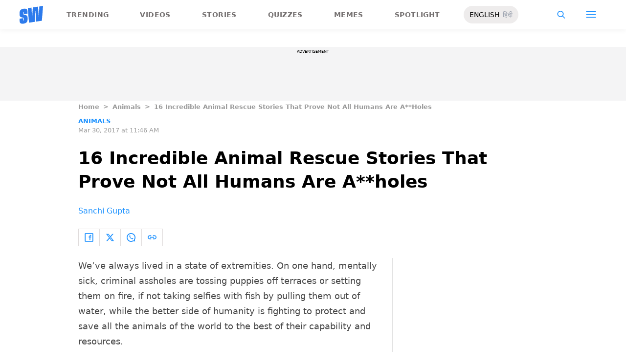

--- FILE ---
content_type: text/html; charset=utf-8
request_url: https://www.scoopwhoop.com/animals/animal-rescue-stories/
body_size: 46968
content:
<!DOCTYPE html><html lang="en" translate="no"><head><meta charSet="utf-8"/><meta name="viewport" content="width=device-width"/><link rel="icon" type="image/png" sizes="32x32" href="https://www.scoopwhoop.com/englishsw-icon.ico/"/><script type="application/ld+json">{"@context":"https://schema.org","@type":"BreadcrumbList","itemListElement":[{"@type":"ListItem","position":1,"name":"Home","item":"https://www.scoopwhoop.com"},{"@type":"ListItem","position":2,"name":"Animals","item":"https://www.scoopwhoop.com/category/animals/"},{"@type":"ListItem","position":3,"name":"16 Incredible Animal Rescue Stories That Prove Not All Humans Are A**holes","item":""}]}</script><script type="application/ld+json">{"@context":"http://schema.org","@type":"NewsArticle","mainEntityofPage":{"@type":"WebPage","@id":"https://www.scoopwhoop.com/animals/animal-rescue-stories/"},"headline":"16 Incredible Animal Rescue Stories That Prove Not All Humans Are A**holes","datePublished":"2017-03-30T11:46:12","dateModified":"2017-03-30T11:46:12","description":"We’ve always lived in a state of extremities. On one hand, mentally sick, criminal assholes are tossing puppies off terraces or setting them on fire, if not taking selfies with fish by pulling them out [...]\n","image":{"@type":"ImageObject","url":"https://wp.scoopwhoop.com/wp-content/uploads/2017/03/1dc6ac79-c794-4c5d-bedc-1f21305b25a2.jpg","width":1200,"height":667},"author":{"@type":"Person","name":"Sanchi Gupta","url":"https://www.scoopwhoop.com/author/sanchi-gupta"}}</script><link rel="amphtml" href="https://www.scoopwhoop.com/amp/animals/animal-rescue-stories/"/><title>16 Incredible Animal Rescue Stories That Prove Not All Humans Are A**holes - ScoopWhoop</title><meta name="description" content="We’ve always lived in a state of extremities. On one hand, mentally sick, criminal assholes are tossing puppies off terraces or setting them on fire, if not taking selfies with fish by pulling them out [...]"/><meta property="article:published_time" content="2017-03-30T11:46:12"/><meta property="article:modified_time" content="2017-03-30T11:46:12"/><meta property="og:site_name" content="ScoopWhoop"/><meta property="og:title" content="16 Incredible Animal Rescue Stories That Prove Not All Humans Are A**holes - ScoopWhoop"/><meta property="og:url" content="https://www.scoopwhoop.com/animals/animal-rescue-stories/"/><meta property="og:description" content="We’ve always lived in a state of extremities. On one hand, mentally sick, criminal assholes are tossing puppies off terraces or setting them on fire, if not taking selfies with fish by pulling them out [...]"/><meta property="og:image" content="https://wp.scoopwhoop.com/wp-content/uploads/2017/03/1dc6ac79-c794-4c5d-bedc-1f21305b25a2.jpg"/><meta property="twitter:title" content="16 Incredible Animal Rescue Stories That Prove Not All Humans Are A**holes - ScoopWhoop"/><meta property="twitter:description" content="We’ve always lived in a state of extremities. On one hand, mentally sick, criminal assholes are tossing puppies off terraces or setting them on fire, if not taking selfies with fish by pulling them out [...]"/><meta property="twitter:card" content="Summary"/><meta property="twitter:image" content="https://wp.scoopwhoop.com/wp-content/uploads/2017/03/1dc6ac79-c794-4c5d-bedc-1f21305b25a2.jpg"/><meta property="twitter:url" content="https://www.scoopwhoop.com/animals/animal-rescue-stories/"/><link rel="canonical" href="https://www.scoopwhoop.com/animals/animal-rescue-stories/"/><meta name="robots" content=""/><meta property="og:image:url" content="https://wp.scoopwhoop.com/wp-content/uploads/2017/03/1dc6ac79-c794-4c5d-bedc-1f21305b25a2.jpg"/><meta property="og:image:secure_url" content="https://wp.scoopwhoop.com/wp-content/uploads/2017/03/1dc6ac79-c794-4c5d-bedc-1f21305b25a2.jpg"/><meta property="og:image:type" content="image/jpeg"/><meta name="twitter:site" content="@ScoopWhoop"/><meta name="twitter:creator" content="@ScoopWhoop"/><meta name="twitter:domain" content="https://www.scoopwhoop.com"/><meta name="next-head-count" content="28"/><script src="https://jsc.mgid.com/site/1055324.js" async="" type="1bbeae9bb19733bcc61da5d0-text/javascript"></script><script async="" src="https://pagead2.googlesyndication.com/pagead/js/adsbygoogle.js?client=ca-pub-4341777985440300" crossorigin="anonymous" type="1bbeae9bb19733bcc61da5d0-text/javascript"></script><meta name="google-signin-client_id" content="286947471023-1gd3gh9mob8tslujirk4cbvgmg2eppr5.apps.googleusercontent.com"/><meta name="google-adsense-account" content="ca-pub-4341777985440300"/><meta name="sso_image" content="https://www.scoopwhoop.com/images/logo_bg.png"/><script async="" src="https://securepubads.g.doubleclick.net/tag/js/gpt.js" crossorigin="anonymous" type="1bbeae9bb19733bcc61da5d0-text/javascript"></script><script type="1bbeae9bb19733bcc61da5d0-text/javascript">
          window.googletag = window.googletag || {cmd: []};
          googletag.cmd.push(function() {
            googletag.pubads().enableSingleRequest();
            googletag.enableServices();
          });
        </script><meta property="fb:pages" content="110141895861579"/><meta name="google-site-verification" content="w-5K8RO4qUtBEZjM1qwB_3Waul01CrTH0UV_pZGN7mg"/><meta name="msvalidate.01" content="8677646C2CE716FE237A1E2DC9569AE8"/><meta name="theme-color" content="#ffec41"/><meta property="article:publisher" content="https://www.facebook.com/Scoopwhoop"/><script type="1bbeae9bb19733bcc61da5d0-text/javascript">
              var googletag = googletag || {};
              googletag.cmd = googletag.cmd || [];
              window.stpd = window.stpd || {que: []};
              window.dataLayer = window.dataLayer || [];
              window.ga = window.ga || function(){(ga.q=ga.q||[]).push(arguments)};ga.l=+new Date;
              function gtag(){dataLayer.push(arguments)};
              window._aaq = window._aaq || [];
              window.evars = {};
      
              (function() {
                if (typeof globalThis === 'object') return;
                Object.defineProperty(Object.prototype, '__magic__', {
                  get: function() {
                    return this;
                  },
                  configurable: true
                });
                __magic__.globalThis = __magic__; // lolwat
                delete Object.prototype.__magic__;
              }());
              window.requestIdleCallback = window.requestIdleCallback ||
                function (cb) {
                  return setTimeout(function () {
                    var start = Date.now();
                    cb({ 
                      didTimeout: false,
                      timeRemaining: function () {
                        return Math.max(0, 50 - (Date.now() - start));
                      }
                    });
                  }, 1);
                };
      
              window.cancelIdleCallback = window.cancelIdleCallback ||
                function (id) {
                  clearTimeout(id);
                };
              if (!Array.prototype["forEach"]) {
                Array.prototype.forEach = function (callback, thisArg) {
                  if (this == null) {
                    throw new TypeError("Array.prototype.forEach called on null or undefined");
                  }
                  var T, k;
                  var O = Object(this);
                  var len = O.length >>> 0;
                  if (typeof callback !== "function") {
                    throw new TypeError(callback + " is not a function");
                  }
                  if (arguments.length > 1) {
                    T = thisArg;
                  }
                  k = 0;
                  while (k < len) {
                    var kValue;
                    if (k in O) {
                      kValue = O[k];
                      callback.call(T, kValue, k, O);
                    }
                    k++;
                  }
                };
              }
              if(!NodeList.prototype.forEach) {
                NodeList.prototype.forEach = Array.prototype.forEach;
              }
      
      
              if (!Array.prototype.flat) {
                Object.defineProperty(Array.prototype, "flat", {
                  configurable: true,
                  value: function flat() {
                    var depth = isNaN(arguments[0]) ? 1 : Number(arguments[0]);
      
                    return depth
                      ? Array.prototype.reduce.call(
                          this,
                          function (acc, cur) {
                            if (Array.isArray(cur)) {
                              acc.push.apply(acc, flat.call(cur, depth - 1));
                            } else {
                              acc.push(cur);
                            }
      
                            return acc;
                          },
                          []
                        )
                      : Array.prototype.slice.call(this);
                  },
                  writable: true,
                });
              }
      
              if (!Array.prototype.flatMap) {
                Object.defineProperty(Array.prototype, "flatMap", {
                  configurable: true,
                  value: function flatMap() {
                    return Array.prototype.map.apply(this, arguments).flat();
                  },
                  writable: true,
                });
              }
      
              Promise.allSettled = function (promises) {
                return Promise.all(promises.map(function(p) {
                  return p.then(function(value){
                      return {
                        status: "fulfilled",
                        value,
                      };
                    }).catch(function(reason) {
                      return {
                        status: "rejected",
                        reason,
                      };
                    });
                }));
              };
        </script><script async="" src="https://pagead2.googlesyndication.com/pagead/js/adsbygoogle.js?client=ca-pub-4341777985440300" crossorigin="anonymous" type="1bbeae9bb19733bcc61da5d0-text/javascript"></script><script type="1bbeae9bb19733bcc61da5d0-text/javascript" defer="" src="https://sb.scorecardresearch.com/c2/31744522/cs.js"></script><script id="tag-manager-data-layer" type="1bbeae9bb19733bcc61da5d0-text/javascript">window.dataLayer = window.dataLayer || [];</script><link data-next-font="" rel="preconnect" href="/" crossorigin="anonymous"/><link rel="preload" href="/_next/static/css/d6a1daaf0eccb130.css" as="style"/><link rel="stylesheet" href="/_next/static/css/d6a1daaf0eccb130.css" data-n-g=""/><link rel="preload" href="/_next/static/css/7dd6aef63389018e.css" as="style"/><link rel="stylesheet" href="/_next/static/css/7dd6aef63389018e.css"/><noscript data-n-css=""></noscript><script defer="" nomodule="" src="/_next/static/chunks/polyfills-c67a75d1b6f99dc8.js" type="1bbeae9bb19733bcc61da5d0-text/javascript"></script><script defer="" src="/_next/static/chunks/199.a34f6a13e92e9ada.js" type="1bbeae9bb19733bcc61da5d0-text/javascript"></script><script defer="" src="/_next/static/chunks/147.518f2e215b57b29e.js" type="1bbeae9bb19733bcc61da5d0-text/javascript"></script><script defer="" src="/_next/static/chunks/26.90f1932ac1bb3e72.js" type="1bbeae9bb19733bcc61da5d0-text/javascript"></script><script src="/_next/static/chunks/webpack-0014f9f382a4e4bc.js" defer="" type="1bbeae9bb19733bcc61da5d0-text/javascript"></script><script src="/_next/static/chunks/framework-2c79e2a64abdb08b.js" defer="" type="1bbeae9bb19733bcc61da5d0-text/javascript"></script><script src="/_next/static/chunks/main-791800348e7f30cb.js" defer="" type="1bbeae9bb19733bcc61da5d0-text/javascript"></script><script src="/_next/static/chunks/pages/_app-3914736091851e7e.js" defer="" type="1bbeae9bb19733bcc61da5d0-text/javascript"></script><script src="/_next/static/chunks/33-2d38155507b45964.js" defer="" type="1bbeae9bb19733bcc61da5d0-text/javascript"></script><script src="/_next/static/chunks/483-bbbb2123da5bba10.js" defer="" type="1bbeae9bb19733bcc61da5d0-text/javascript"></script><script src="/_next/static/chunks/646-2ff4d698cbb88b5e.js" defer="" type="1bbeae9bb19733bcc61da5d0-text/javascript"></script><script src="/_next/static/chunks/pages/%5B...slug%5D-76003aebc102283a.js" defer="" type="1bbeae9bb19733bcc61da5d0-text/javascript"></script><script src="/_next/static/lJfnKvocZKqIkwt0ssAXX/_buildManifest.js" defer="" type="1bbeae9bb19733bcc61da5d0-text/javascript"></script><script src="/_next/static/lJfnKvocZKqIkwt0ssAXX/_ssgManifest.js" defer="" type="1bbeae9bb19733bcc61da5d0-text/javascript"></script><style id="__jsx-7ec6fdf2d9272603">.modal-close-icon.jsx-7ec6fdf2d9272603{position:absolute;width:15px;height:15px;-webkit-border-radius:50%;-moz-border-radius:50%;border-radius:50%;top:-19px;right:0;background-color:#fff;cursor:pointer}</style></head><body class="font-sans"><div id="__next"><div class="removeTransitions articleContainer overflow-x-hidden"><div class="relative h-24"><div class="sticky top-[35px]"><div class="sticky-header"><div class="stickynav-container"><div class="stickynav_left"><a href="/?ref=sticky_nav"><svg width="48" height="37" xmlns="http://www.w3.org/2000/svg"><g fill="#2D7BEC" fill-rule="nonzero"><path d="M48 0v.422c-.017.068-.045.134-.05.202-.146 1.864-.29 3.728-.433 5.592a15709.4 15709.4 0 00-.576 7.547c-.214 2.766-.43 5.531-.65 8.297l-.604 7.786c-.046.595-.055.585-.668.678-3.266.495-6.531.992-9.796 1.492-.502.076-1.004.146-1.535.224l-1.051-21.604-.326.062-1.109 21.927-11.94 1.82-2.353-29.71 7.566-1.15.992 21.61c.234.035.338-.03.35-.264.077-1.496.166-2.991.25-4.487l.39-6.864.471-8.16c.043-.739.089-1.478.134-2.23l10.79-1.645 1.264 21.588.326-.046.992-21.936L48 0zM16.268 15.937l-7.476 1.14v-.328-3.68c0-.12.006-.243-.011-.361-.034-.238-.103-.475-.392-.506-.286-.03-.537.08-.647.354a1.638 1.638 0 00-.108.585c-.01 1.096.01 2.192-.01 3.288-.013.677.288 1.162.896 1.407.503.203 1.046.327 1.581.436 1.191.242 2.35.571 3.484 1.013 1.44.56 2.242 1.624 2.605 3.049.117.458.18.928.187 1.4.022 1.578.036 3.158 0 4.735-.037 1.733-.45 3.364-1.568 4.758-1.023 1.277-2.394 2.045-3.933 2.542-1.838.594-3.73.896-5.665.778a7.701 7.701 0 01-1.943-.37c-1.75-.583-2.649-1.9-2.98-3.625A11.22 11.22 0 01.1 30.667C.074 29.3.091 27.932.092 26.565c0-.08.007-.159.012-.26l7.453-1.136v3.966c0 .12 0 .241.006.362.013.248.089.458.369.523.265.06.583-.082.679-.344.07-.193.103-.41.105-.616.01-1.086-.003-2.172.007-3.258.007-.646-.265-1.138-.87-1.355-.706-.252-1.438-.44-2.17-.612-1.012-.239-2.007-.516-2.965-.93-1.485-.639-2.232-1.813-2.56-3.307a3.306 3.306 0 01-.09-.687c-.013-2.209-.211-4.426.135-6.622.42-2.671 1.999-4.482 4.511-5.493 2.214-.891 4.528-1.265 6.92-1.058 2.528.22 4.167 1.772 4.5 4.278.103.773.116 1.562.129 2.344.02 1.185.005 2.37.005 3.577z"></path> </g></svg></a><ul class="stickynav_list"><li class=""><a href="/?ref=sticky_nav">Trending</a></li><li class=""><a href="/watch/?ref=sticky_nav">Videos</a></li><li class=""><a href="/read/?ref=sticky_nav">Stories</a></li><li class=""><a href="/play/?ref=sticky_nav">Quizzes</a></li><li class=""><a href="/laugh/?ref=sticky_nav">Memes</a></li><li class=""><a href="/spotlight/?ref=sticky_nav">Spotlight</a></li></ul><div class="langToggleAmpBtn bg-[#EEECEC] w-28 rounded-full text-sm px-3 py-2 flex justify-between items-center"><a class="text-black" href="/">ENGLISH</a><a class="text-gray-400" href="/category/hindi/">हिंदी</a></div></div><div><ul class="sticky-nav-icons items-center inline-flex"><li class="px-[5px] stickyNavSearchIcon"><button type="button" class="p-4"><img alt="search-icon" loading="lazy" width="17" height="16" decoding="async" data-nimg="1" style="color:transparent" src="/_next/static/media/searchIcon.6d872b76.svg"/></button><div class="fixed w-full h-full lg:w-screen lg:h-screen top-0 left-0 overflow-x-hidden bg-white transition-transform duration-300 ease-out z-[200]" style="transform:translateY(-100%);background:rgba(0, 0, 0, 0.6)"><div><div class="overlay_logo search_dropdown"><div class="flex justify-between max-w-[1100px] mx-auto"><div><svg width="70" height="52" fill="none"><path d="M70 0v.6c-.025.096-.065.191-.073.288-.213 2.65-.423 5.3-.632 7.95l-.84 10.73c-.312 3.934-.627 7.866-.947 11.798-.294 3.69-.588 7.38-.88 11.071-.069.846-.082.833-.975.964-4.763.704-9.525 1.41-14.287 2.121-.73.108-1.463.209-2.238.32l-1.533-30.719-.475.088-1.617 31.177-17.414 2.588-3.43-42.242 11.034-1.638 1.446 30.73c.342.048.493-.045.511-.378.112-2.126.242-4.253.365-6.379l.568-9.76c.228-3.868.457-7.735.687-11.602.063-1.05.13-2.101.195-3.173L55.2 2.197l1.844 30.695.476-.065 1.446-31.19L70 0z" fill="url(#smnav_linear)"></path><path d="M23.725 22.66l-10.903 1.62v-.465-5.232c0-.172.008-.345-.017-.514-.05-.339-.15-.675-.571-.72-.418-.043-.784.114-.944.503a2.28 2.28 0 0 0-.157.833c-.015 1.558.013 3.117-.015 4.674-.018.963.42 1.653 1.307 2.002.734.289 1.525.464 2.306.619 1.737.344 3.427.813 5.08 1.44 2.101.798 3.27 2.31 3.8 4.336.17.651.261 1.32.272 1.991.033 2.244.052 4.49.001 6.733-.056 2.463-.658 4.782-2.287 6.765-1.492 1.816-3.492 2.908-5.736 3.615-2.68.843-5.438 1.273-8.261 1.105a11.483 11.483 0 0 1-2.833-.526c-2.553-.83-3.864-2.702-4.348-5.154a15.573 15.573 0 0 1-.271-2.68c-.04-1.944-.014-3.89-.014-5.833 0-.113.01-.226.018-.37l10.869-1.616V41.426c0 .172 0 .343.009.515.019.353.129.651.537.743.386.087.85-.115.99-.488.103-.275.15-.583.153-.877.015-1.544-.004-3.088.011-4.632.01-.918-.386-1.618-1.27-1.926-1.028-.359-2.096-.627-3.162-.871-1.478-.34-2.928-.733-4.326-1.32C1.798 31.66.71 29.99.231 27.865c-.072-.32-.13-.65-.131-.976-.02-3.142-.308-6.294.196-9.417.613-3.798 2.915-6.373 6.58-7.81 3.228-1.267 6.602-1.799 10.09-1.504 3.687.312 6.078 2.519 6.563 6.082.15 1.1.168 2.22.188 3.333.03 1.685.008 3.37.008 5.086z" fill="url(#smnav1_linear)"></path><defs><linearGradient id="smnav_linear" x1="-6.087" y1="-13" x2="44.03" y2="51.538" gradientUnits="userSpaceOnUse"><stop stop-color="#FFEC41"></stop><stop offset="1" stop-color="#FFB341"></stop></linearGradient><linearGradient id="smnav1_linear" x1="-12.174" y1="6.5" x2="10.013" y2="52.931" gradientUnits="userSpaceOnUse"><stop stop-color="#FFEC41"></stop><stop offset="1" stop-color="#FFB341"></stop></linearGradient><linearGradient x1="-6.087" x2="45.71" y1="-13.352" y2="51.592" gradientUnits="userSpaceOnUse" id="profileDropdownGradient"><stop stop-color="#1B91FF"></stop><stop offset=".99" stop-color="#9F49E3"></stop></linearGradient></defs></svg></div><div class="flex-1 pl-[22px] pr-[100px]"><div class="flex"><form id="searchForm" method="GET" action="/" class="flex w-full items-center"><label for="search" class="flex-1"><input class="outline-0 bg-[#f8f7f7] border-[0.5px] border-solid border-[#e4e4e4] w-full rounded-[4px] p-[11px]" type="text" name="s" aria-label="search" id="searchInput"/></label><button type="submit" class="m1 cursor-pointer p-[10px]"><img alt="search-with-downarrow-icon" loading="lazy" width="36" height="41" decoding="async" data-nimg="1" style="color:transparent" src="/_next/static/media/searchWithDownArrow.03d1d626.svg"/></button></form></div></div><div class="menu_icon"><div class="m2"><button type="button"><img alt="close-icon" loading="lazy" width="17" height="16" decoding="async" data-nimg="1" style="color:transparent" src="/_next/static/media/closeIcon.dee50c4b.svg"/></button></div></div></div></div></div></div></li><li class="px-[5px] stickyNavHamIcon"><button type="button" class="p-4"><img alt="hamburger-icon" loading="lazy" width="21" height="14" decoding="async" data-nimg="1" style="color:transparent" src="/_next/static/media/hamburgerIcon.e3670b59.svg"/></button><div class="fixed w-full h-full lg:w-screen lg:h-screen top-0 left-0 overflow-x-hidden bg-white transition-transform duration-300 ease-out z-[200]" style="transform:translateY(-100%);background:linear-gradient(108.34deg,#ffb341 1.02%,#ff2272 99.43%)"><div class="overlay_logo "><div class="flex justify-between max-w-[1100px] mx-auto"><div><a class="cursor-pointer" href="/?ref=nav_top"><svg width="70" height="52" fill="none"><path d="M70 0v.6c-.025.096-.065.191-.073.288-.213 2.65-.423 5.3-.632 7.95l-.84 10.73c-.312 3.934-.627 7.866-.947 11.798-.294 3.69-.588 7.38-.88 11.071-.069.846-.082.833-.975.964-4.763.704-9.525 1.41-14.287 2.121-.73.108-1.463.209-2.238.32l-1.533-30.719-.475.088-1.617 31.177-17.414 2.588-3.43-42.242 11.034-1.638 1.446 30.73c.342.048.493-.045.511-.378.112-2.126.242-4.253.365-6.379l.568-9.76c.228-3.868.457-7.735.687-11.602.063-1.05.13-2.101.195-3.173L55.2 2.197l1.844 30.695.476-.065 1.446-31.19L70 0z" fill="url(#smnav_linear)"></path><path d="M23.725 22.66l-10.903 1.62v-.465-5.232c0-.172.008-.345-.017-.514-.05-.339-.15-.675-.571-.72-.418-.043-.784.114-.944.503a2.28 2.28 0 0 0-.157.833c-.015 1.558.013 3.117-.015 4.674-.018.963.42 1.653 1.307 2.002.734.289 1.525.464 2.306.619 1.737.344 3.427.813 5.08 1.44 2.101.798 3.27 2.31 3.8 4.336.17.651.261 1.32.272 1.991.033 2.244.052 4.49.001 6.733-.056 2.463-.658 4.782-2.287 6.765-1.492 1.816-3.492 2.908-5.736 3.615-2.68.843-5.438 1.273-8.261 1.105a11.483 11.483 0 0 1-2.833-.526c-2.553-.83-3.864-2.702-4.348-5.154a15.573 15.573 0 0 1-.271-2.68c-.04-1.944-.014-3.89-.014-5.833 0-.113.01-.226.018-.37l10.869-1.616V41.426c0 .172 0 .343.009.515.019.353.129.651.537.743.386.087.85-.115.99-.488.103-.275.15-.583.153-.877.015-1.544-.004-3.088.011-4.632.01-.918-.386-1.618-1.27-1.926-1.028-.359-2.096-.627-3.162-.871-1.478-.34-2.928-.733-4.326-1.32C1.798 31.66.71 29.99.231 27.865c-.072-.32-.13-.65-.131-.976-.02-3.142-.308-6.294.196-9.417.613-3.798 2.915-6.373 6.58-7.81 3.228-1.267 6.602-1.799 10.09-1.504 3.687.312 6.078 2.519 6.563 6.082.15 1.1.168 2.22.188 3.333.03 1.685.008 3.37.008 5.086z" fill="url(#smnav1_linear)"></path><defs><linearGradient id="smnav_linear" x1="-6.087" y1="-13" x2="44.03" y2="51.538" gradientUnits="userSpaceOnUse"><stop stop-color="#FFEC41"></stop><stop offset="1" stop-color="#FFB341"></stop></linearGradient><linearGradient id="smnav1_linear" x1="-12.174" y1="6.5" x2="10.013" y2="52.931" gradientUnits="userSpaceOnUse"><stop stop-color="#FFEC41"></stop><stop offset="1" stop-color="#FFB341"></stop></linearGradient><linearGradient x1="-6.087" x2="45.71" y1="-13.352" y2="51.592" gradientUnits="userSpaceOnUse" id="profileDropdownGradient"><stop stop-color="#1B91FF"></stop><stop offset=".99" stop-color="#9F49E3"></stop></linearGradient></defs></svg></a></div><div class="menu_icon"><div class="m1"><img alt="hamburger" loading="lazy" width="20" height="31" decoding="async" data-nimg="1" style="color:transparent" src="/_next/static/media/hamburgerWithDownArrow.42776837.svg"/></div><div class="m2"><button type="button"><img alt="close-icon" loading="lazy" width="17" height="16" decoding="async" data-nimg="1" style="color:transparent" src="/_next/static/media/closeIcon.dee50c4b.svg"/></button></div></div></div></div><div class="container"><div class="mb-8"><div class="pt-[30px]"><div class=" leading-tight  flex items-center  mb-[30px]"><span><img alt="userIcon" loading="lazy" width="18" height="16" decoding="async" data-nimg="1" style="color:transparent" src="/_next/static/media/userIcon.7e4a77f4.svg"/></span><button type="button" class="pl-3 text-white">Sign In</button></div><div class="flex "><div class="relative flex-1 w-1/2 pr-[34px]  after:w-[1px] after:h-[70%] after:top-[40px] after:absolute after:bg-white after:bottom-0 after:opacity-[0.5] after:right-0"><div class="flex items-center  mb-[14px]"><h2 class="tracking-[.41em] text-[13px] font-bold text-white mr-2">CATEGORIES</h2><span class="h-[1px] bg-white flex-1"></span></div><div class=" flex flex-wrap justify-between category_items"><div class="w-1/3"><a class="hover:scale-[1.05] transition-transform" role="presentation" href="/category/news/?ref=nav_links">Viral</a></div><div class="w-1/3"><a class="hover:scale-[1.05] transition-transform" role="presentation" href="/category/entertainment/?ref=nav_links">Entertainment</a></div><div class="w-1/3"><a class="hover:scale-[1.05] transition-transform" role="presentation" href="/category/humor/?ref=nav_links">Humor</a></div><div class="w-1/3"><a class="hover:scale-[1.05] transition-transform" role="presentation" href="/category/opinion/?ref=nav_links">Opinion</a></div><div class="w-1/3"><a class="hover:scale-[1.05] transition-transform" role="presentation" href="/category/food/?ref=nav_links">Food</a></div><div class="w-1/3"><a class="hover:scale-[1.05] transition-transform" role="presentation" href="/category/travel/?ref=nav_links">Travel</a></div><div class="w-1/3"><a class="hover:scale-[1.05] transition-transform" role="presentation" href="/category/women/?ref=nav_links">Women</a></div><div class="w-1/3"><a class="hover:scale-[1.05] transition-transform" role="presentation" href="/category/lgbt/?ref=nav_links">LGBTQIA</a></div><div class="w-1/3"><a class="hover:scale-[1.05] transition-transform" role="presentation" href="/category/animals/?ref=nav_links">Animals</a></div><div class="w-1/3"><a class="hover:scale-[1.05] transition-transform" role="presentation" href="/category/relationships/?ref=nav_links">Sex &amp; Relationships</a></div><div class="w-1/3"><a class="hover:scale-[1.05] transition-transform" role="presentation" href="/category/culture/?ref=nav_links">Culture</a></div><div class="w-1/3"><a class="hover:scale-[1.05] transition-transform" role="presentation" href="/category/sports/?ref=nav_links">Sports</a></div><div class="w-1/3"><a class="hover:scale-[1.05] transition-transform" role="presentation" href="/category/tech/?ref=nav_links">Tech</a></div><div class="w-1/3"><a class="hover:scale-[1.05] transition-transform" role="presentation" href="/category/men/?ref=nav_links">Men</a></div><div class="w-1/3"><a class="hover:scale-[1.05] transition-transform" role="presentation" href="/category/health/?ref=nav_links">Health</a></div><div class="w-1/3"><a class="hover:scale-[1.05] transition-transform" role="presentation" href="/category/bigg-boss/?ref=nav_links">Bigg Boss</a></div></div></div><div class="flex-1 w-1/2 pl-[34px]"><div class="flex items-center   mb-[14px]"><h2 class="tracking-[.41em] text-[13px] pr-4 font-bold text-white">OUR CHANNELS</h2><span class="h-[1px] bg-white flex-1"></span></div><div class="flex justify-evenly items-center h-[90%]"><a target="_blank" href="https://hindi.scoopwhoop.com/?ref=scoopwhoop&amp;utm_source=scoopwhoop&amp;utm_medium=desktop" rel="noreferrer"><div class="w-20 h-20 relative"><img alt="SW Hindi" loading="lazy" decoding="async" data-nimg="fill" class="object-cover" style="position:absolute;height:100%;width:100%;left:0;top:0;right:0;bottom:0;color:transparent" src="/_next/static/media/sw_hindi.40fd7a47.svg"/></div></a><a target="_blank" href="https://www.youtube.com/channel/UC7lmZqhJeTzeQQkqNvfmjqw" rel="noreferrer"><div class="w-20 h-20 relative"><img alt="OK Tested" loading="lazy" decoding="async" data-nimg="fill" class="object-cover" style="position:absolute;height:100%;width:100%;left:0;top:0;right:0;bottom:0;color:transparent" src="/_next/static/media/ok_tested.58dc2292.svg"/></div></a><a target="_blank" href="https://www.youtube.com/user/scoopwhoopvideos" rel="noreferrer"><div class="w-20 h-20 relative"><img alt="SW Sketches" loading="lazy" decoding="async" data-nimg="fill" class="object-cover" style="position:absolute;height:100%;width:100%;left:0;top:0;right:0;bottom:0;color:transparent" src="/_next/static/media/sw_ske.102ee47c.svg"/></div></a><a target="_blank" href="https://www.vagabomb.com/?ref=scoopwhoop&amp;utm_source=scoopwhoop&amp;utm_medium=desktop" rel="noreferrer"><div class="w-20 h-20 relative"><img alt="Vagabomb" loading="lazy" decoding="async" data-nimg="fill" class="object-cover" style="position:absolute;height:100%;width:100%;left:0;top:0;right:0;bottom:0;color:transparent" src="/_next/static/media/vb.676f3863.svg"/></div></a></div></div></div></div></div></div><div class="container"><a class="flex mt-4 hover:scale-105 transition-transform float-right text-xl leading-4 pr-2" href="/all_shows/?ref=nav_show"><div class="pr-2 text-white">View All</div><img alt="arrow-icon" loading="lazy" width="17" height="13" decoding="async" data-nimg="1" style="color:transparent" src="/_next/static/media/arrowIcon.ed096e20.svg"/></a></div><div class="container"><div class="flex justify-between flex-wrap w-[70%] tracking-[.235em]"><a class="w-[33%] mb-[10px] hover:scale-[1.05] transition-transform text-sm text-white" href="/about/?ref=nav_links">ABOUT US</a><a class="w-[33%] mb-[10px] hover:scale-[1.05] transition-transform text-sm text-white" href="/contact/?ref=nav_links">CONTACT US</a><a class="w-[33%] mb-[10px] hover:scale-[1.05] transition-transform text-sm text-white" href="/advertise/?ref=nav_links">ADVERTISE WITH US</a><a target="_blank" class="w-[33%] mb-[10px] hover:scale-[1.05] transition-transform text-sm text-white" href="https://recruiterflow.com/scoopwhoop/jobs">CAREERS</a><a class="w-[33%] mb-[10px] hover:scale-[1.05] transition-transform text-sm text-white" href="/privacy-policy/?ref=nav_links">PRIVACY POLICY</a><a class="w-[33%] mb-[10px] hover:scale-[1.05] transition-transform text-sm text-white" href="/terms-and-conditions/?ref=nav_links">TERMS AND CONDITIONS</a></div></div></div></li></ul></div></div><span style="transform:translateX(-100%)" class="absolute bg-[#ffec41] h-[3px] w-full bottom-0 "></span></div></div></div><div class="desktopHeaderWrapper relative z-20"></div><div class="pb-20 lg:pb-0"><div class="container"></div><div style="display:contents" class="relative google-ads-outer"><div class="jsx-7ec6fdf2d9272603 min-h-[110px] min-w-full bg-zinc-100 pt-1"><div style="font-size:8px" class="jsx-7ec6fdf2d9272603 uppercase text-center m-0 left-0 right-0 pb-1 ">ADVERTISEMENT</div><div id="article-detail-desktop-atf" class="jsx-7ec6fdf2d9272603 gpt-ads w-full mx-auto  justify-center flex"></div></div></div><div class="relative fix-sticky-sides"><div class="container"><div class="lg:px-0"><div class="px-4 lg:px-0"><ul class="contents my-4"><li class="contents text-[13px] leading-5 font-bold text-[#9a9a9a] capitalize"><a href="/?ref=page_article">Home</a></li><li class="contents text-[13px] leading-5 font-bold text-[#9a9a9a] capitalize"><span class="mr-2 ml-2">&gt;</span><a href="/category/animals/?ref=page_article">Animals</a></li><li class="contents text-[13px] leading-5 font-bold text-[#9a9a9a] capitalize"><span class="mr-2 ml-2">&gt;</span><span>16 Incredible Animal Rescue Stories That Prove Not All Humans Are A**holes</span></li></ul><div class=""><p class="article-tags"><a href="/category/animals/?ref=page_article">Animals</a></p><p class="article-published">Mar 30, 2017 at 11:46 AM</p></div><div class="article-title"><h1>16 Incredible Animal Rescue Stories That Prove Not All Humans Are A**holes</h1></div><div class="article-author"><a href="/author/sanchi-gupta/?ref=page_article">Sanchi Gupta</a></div><div class="my-6 flex"><div class="articleSocialBtns border-[1px] border-[#e0dcdc] border-r-0"><button type="button" class="fb py-2 px-3 inline-flex items-center border-r-[1px] border-r-[#e0dcdc] socialIconArticle"><img alt="fb-icon" loading="lazy" width="18" height="18" decoding="async" data-nimg="1" style="color:transparent" src="/_next/static/media/facebookIcon.dfe990f6.svg"/></button><button type="button" class="twitter py-2 px-3 inline-flex items-center border-r-[1px] border-r-[#e0dcdc] socialIconArticle"><img alt="twitter-icon" loading="lazy" width="18" height="18" decoding="async" data-nimg="1" style="color:transparent" src="/_next/static/media/twitterIcon.9835f97e.svg"/></button><button type="button" class="whatsapp py-2 px-3 inline-flex items-center border-r-[1px] border-r-[#e0dcdc] socialIconArticle"><img alt="whatsapp-icon" loading="lazy" width="18" height="18" decoding="async" data-nimg="1" style="color:transparent" src="/_next/static/media/whatsappIcon.ab795d41.svg"/></button><button type="button" class="clipboard py-2 px-3 inline-flex items-center border-r-[1px] border-r-[#e0dcdc] socialIconArticle"><img alt="clipboard-icon" loading="lazy" width="18" height="18" decoding="async" data-nimg="1" style="color:transparent" src="/_next/static/media/clipboardIcon.55a48cbe.svg"/></button></div></div></div><div class="flex"><div class="article-content w-full lg:w-[67%]  md:pr-4 md:border-[#e1e1e1]  lg:pr-4 lg:border-[#e1e1e1] md:border-r lg:border-r"><div id="articleBody" class="px-4 lg:px-0 article-body break-words "><p>We’ve always lived in a state of extremities. On one hand, mentally sick, criminal assholes are tossing puppies off terraces or setting them on fire, if not taking selfies with fish by pulling them out of water, while the better side of humanity is fighting to protect and save all the animals of the world to the best of their capability and resources. </p><div id="v-scoopwhoop"></div><div class="relative mb-36"><div id="prisim-ad"></div><p>Be it on land or in water, these creatures were lucky to be around compassionate humans who couldn’t bear to see the creatures in misery and helped them out relentlessly till they were free. Here are such heartwarming stories. Time for some solid inspiration.</p><h2>1. A thirsty cobra is fed from a water bottle by a brave man</h2><p>Snakes can be scary AF. Maybe not when they’re dying of thirst though. Just think about how parched this drought-struck cobra must be to let a human feed it water from a bottle. Never thought we’d see such a sight but here it is. This is crazy!</p>

<figure class="wp-block-embed is-type-video is-provider-youtube wp-block-embed-youtube wp-embed-aspect-4-3 wp-has-aspect-ratio"><div class="wp-block-embed__wrapper">
https://www.youtube.com/watch?v=-n9tx4fXzRY
</div></figure>

							<h2>2. A man untangles a wire wrapped around a pelican’s beak &amp; saves it from starving</h2><p>This bird has the longest beak ever. Like it can swallow a pigeon whole. But what use is it when shut by a fishing wire? The man saw what was happening, sneaked up behind the creature and caught it forcibly, only to untangle the mess quickly and set it free!</p>

<figure class="wp-block-embed is-type-video is-provider-youtube wp-block-embed-youtube wp-embed-aspect-4-3 wp-has-aspect-ratio"><div class="wp-block-embed__wrapper">
<iframe allowfullscreen="" allow="accelerometer; autoplay; clipboard-write; encrypted-media; gyroscope; picture-in-picture; web-share" frameBorder="0" src="https://www.youtube.com/embed/Q95plibVr3A?feature=oembed" height="281" width="500" title="Man Saves Pelican with Fishing Wire Around its Beak" loading="lazy"></iframe>
</div></figure>

							<h2>3. A dog disastrously stuck in tar is rescued by volunteers</h2><div data-type="_mgwidget" data-widget-id="1865951"></div><script type="1bbeae9bb19733bcc61da5d0-text/javascript">(function(w,q){w[q]=w[q]||[];w[q].push(["_mgc.load"])})(window,"_mgq");</script><p>Rescuers found a miserable dog stuck in an unimaginable deathtrap. She was glued to a metal tar drum, lying inside and suffering silently for days without help. When she was finally discovered, she was pretty much breathing her last. But that was not the end of her life, thanks to a team of volunteers who worked non-stop for 3 hours to save her.</p>

<figure class="wp-block-embed is-type-video is-provider-youtube wp-block-embed-youtube wp-embed-aspect-4-3 wp-has-aspect-ratio"><div class="wp-block-embed__wrapper">
<iframe allowfullscreen="" allow="accelerometer; autoplay; clipboard-write; encrypted-media; gyroscope; picture-in-picture; web-share" frameBorder="0" src="https://www.youtube.com/embed/z3S2xmnVlG0?feature=oembed" height="281" width="500" title="Dog turned rock-solid in tar drum rescued." loading="lazy"></iframe>
</div></figure>

							<h2>4. This giraffe is helped by a man with a big heart and a pair of pliers</h2><p>Poor, poor giraffe. It was found terribly trapped in a wired fence by some men. The animal’s legs were dangling awkwardly and he looked unbelievably uncomfortable. Well, one of the guys and a plier came to the rescue. The best part was when the giraffe didn’t realise that it had been freed and kept lying down till it was poked and brought back to action!</p>

<div style="display:contents" class="relative google-ads-outer"><div class="jsx-7ec6fdf2d9272603 min-h-[80px] min-w-full"><div style="font-size:8px" class="jsx-7ec6fdf2d9272603 uppercase text-center m-0 left-0 right-0 pb-1 ">ADVERTISEMENT</div><div id="article-detail-ad-20" class="jsx-7ec6fdf2d9272603 gpt-ads w-full mx-auto  flex justify-center"></div></div></div><div data-type="_mgwidget" data-widget-id="1865951"></div><script type="1bbeae9bb19733bcc61da5d0-text/javascript">(function(w,q){w[q]=w[q]||[];w[q].push(["_mgc.load"])})(window,"_mgq");</script><figure class="wp-block-embed is-type-video is-provider-youtube wp-block-embed-youtube wp-embed-aspect-4-3 wp-has-aspect-ratio"><div class="wp-block-embed__wrapper">
https://www.youtube.com/watch?v=Fd-w24N89kg
</div></figure>

							<h2>5. A kitten found unconscious by a firefighter is revived with first aid</h2><p>For awesome firefighters, humans are as important as animals. This dude discovered a kitten lying unconscious in a smoke-filled house that was earlier on fire. She was taken out to the road and given oxygen immediately. Cold water was also thrown in order to activate the unresponsive tot. It paid off! The kitchen coughed its way back to life in an insane footage caught on a Go-Pro.</p>

<figure class="wp-block-embed is-type-video is-provider-youtube wp-block-embed-youtube wp-embed-aspect-4-3 wp-has-aspect-ratio"><div class="wp-block-embed__wrapper">
<iframe allowfullscreen="" allow="accelerometer; autoplay; clipboard-write; encrypted-media; gyroscope; picture-in-picture; web-share" frameBorder="0" src="https://www.youtube.com/embed/CjB_oVeq8Lo?feature=oembed" height="281" width="500" title="GoPro: Fireman Saves Kitten" loading="lazy"></iframe>
</div></figure>

							<h2>6. A fox running wild with a can stuck on its head is freed by a kind onlooker</h2><p>Watch this cute little fox bumping around blindly with its head stuck in a plastic can. It looks so helpless, you almost want to reach into the screen and pull it off. But someone did in real life too and thankfully made a video. The fox looks around in stunned wonder when the evil can finally comes off. Aah, the feeling of freedom.</p>

<figure class="wp-block-embed is-type-video is-provider-youtube wp-block-embed-youtube wp-embed-aspect-4-3 wp-has-aspect-ratio"><div class="wp-block-embed__wrapper">
https://www.youtube.com/watch?v=dC254k38QTc
</div></figure>

							<h2>7. A kangaroo trapped upside down in a grate is pulled out</h2><p>Oh damn! The way this kangaroo got stuck upside down between the bars of a cattle grate will momentarily crack you up till you understand what a horrible position it is to be in. But a father and son decide to end the hopper’s futile struggle and yanked it out with one big tug. The kangaroo skips off instantly but not before receiving the sweetest goodbye message from the son.</p>

<div style="display:contents" class="relative google-ads-outer"><div class="jsx-7ec6fdf2d9272603 min-h-[80px] min-w-full"><div style="font-size:8px" class="jsx-7ec6fdf2d9272603 uppercase text-center m-0 left-0 right-0 pb-1 ">ADVERTISEMENT</div><div id="article-detail-ad-35" class="jsx-7ec6fdf2d9272603 gpt-ads w-full mx-auto  flex justify-center"></div></div></div><div data-type="_mgwidget" data-widget-id="1865951"></div><script type="1bbeae9bb19733bcc61da5d0-text/javascript">(function(w,q){w[q]=w[q]||[];w[q].push(["_mgc.load"])})(window,"_mgq");</script><figure class="wp-block-embed is-type-video is-provider-youtube wp-block-embed-youtube wp-embed-aspect-4-3 wp-has-aspect-ratio"><div class="wp-block-embed__wrapper">
https://www.youtube.com/watch?v=SFdL0PAOifI
</div></figure>

							<h2>8. Eight duckings are rescued in turn by a 6-year-old</h2><p>Not many 6-year-olds can carry the pride of saving not one but 8 lives! This little girl learned that several tiny ducklings had fallen down a drainage pipe in the ground while the mother flapped about nearby looking for her babies. What did she do? She used her thin arms to dig deep into the super narrow hole and pull out the baby birds. They all came out one by one; it really is a sight.</p>

<figure class="wp-block-embed is-type-video is-provider-youtube wp-block-embed-youtube wp-embed-aspect-4-3 wp-has-aspect-ratio"><div class="wp-block-embed__wrapper">
<iframe allowfullscreen="" allow="accelerometer; autoplay; clipboard-write; encrypted-media; gyroscope; picture-in-picture; web-share" frameBorder="0" src="https://www.youtube.com/embed/YJ6Y4bgSYPs?feature=oembed" height="281" width="500" title="6-Year-Old Girl Rescues Eight Ducklings Stuck in Drain Pipe" loading="lazy"></iframe>
</div></figure>

							<h2>9. A giant whale shark caught in a tight rope is helped by courageous divers</h2><p>Forget about land, even those in water become victims of their own misfortune. Like this whale. The giant fish had been swimming around, probably for years, stuck in a thick, coarse fishing rope. No one knows for how long it was in excruciating pain but it was definitely kicked about being set free by a bunch of very nice divers.</p>

<figure class="wp-block-embed is-type-video is-provider-youtube wp-block-embed-youtube wp-embed-aspect-4-3 wp-has-aspect-ratio"><div class="wp-block-embed__wrapper">
https://www.youtube.com/watch?v=bYxsoLELIuI
</div></figure>

							<h2><span style="font-family:Pcond;font-size:24px;line-height:30px">10. Lost baby bird is reunited with its mom &amp; dad after falling into a pipe</span></h2><p>You can hear a guy making the cutest commentary in this video. He’s talking about how he picked out the tiniest possible bird from a pipe and walked it back to its parents! You can actually see the parents hopping around in the parking, looking for their missing baby. The reunion will kill you with joy.</p>

<div style="display:contents" class="relative google-ads-outer"><div class="jsx-7ec6fdf2d9272603 min-h-[80px] min-w-full"><div style="font-size:8px" class="jsx-7ec6fdf2d9272603 uppercase text-center m-0 left-0 right-0 pb-1 ">ADVERTISEMENT</div><div id="article-detail-ad-50" class="jsx-7ec6fdf2d9272603 gpt-ads w-full mx-auto  flex justify-center"></div></div></div><div data-type="_mgwidget" data-widget-id="1865951"></div><script type="1bbeae9bb19733bcc61da5d0-text/javascript">(function(w,q){w[q]=w[q]||[];w[q].push(["_mgc.load"])})(window,"_mgq");</script><figure class="wp-block-embed is-type-video is-provider-youtube wp-block-embed-youtube wp-embed-aspect-4-3 wp-has-aspect-ratio"><div class="wp-block-embed__wrapper">
<iframe allowfullscreen="" allow="accelerometer; autoplay; clipboard-write; encrypted-media; gyroscope; picture-in-picture; web-share" frameBorder="0" src="https://www.youtube.com/embed/lbbuxF4mCiQ?feature=oembed" height="281" width="500" title="Rescued baby bird returned to parents." loading="lazy"></iframe>
</div></figure>

							<h2>11. A young elephant is hoisted out of a deep well by a crane</h2><p>This baby elephant toppled down a 70-foot well. It was traced but getting it out was quite the task. Many men gathered to find a solution before a crane was called to assist in the rescue mission. The baby was tied by rope and hauled out of the deep hole before being released into the wild again. It ran straight for the tall grasses, probably looking for its mom!</p>

<figure class="wp-block-embed is-type-video is-provider-youtube wp-block-embed-youtube wp-embed-aspect-4-3 wp-has-aspect-ratio"><div class="wp-block-embed__wrapper">
<iframe allowfullscreen="" allow="accelerometer; autoplay; clipboard-write; encrypted-media; gyroscope; picture-in-picture; web-share" frameBorder="0" src="https://www.youtube.com/embed/gthNK3nOn30?feature=oembed" height="281" width="500" title="Baby Elephant Rescued From 70ft Well" loading="lazy"></iframe>
</div></figure>

							<h2>12. A horse watches her trapped kid helplessly till a man comes to their rescue</h2><p>A mother and child were walking on a bridge when the kid slipped through some wide gaps and got stuck in them. The tiny thing couldn’t even more for a while. Thankfully, a man ran to the pair and pulled the kid out somehow while the mother watched gratefully. The man then carried the baby horse to a safe patch and the mother starts following that very second. The two then set off happily, trotting into the sunset.</p>

<figure class="wp-block-embed is-type-video is-provider-youtube wp-block-embed-youtube wp-embed-aspect-4-3 wp-has-aspect-ratio"><div class="wp-block-embed__wrapper">
https://www.youtube.com/watch?v=xfrVqyfyNxo
</div></figure>

							<h2>13. This deer was abandoned by its own mother when a guy decided to foster it</h2><p>This baby deer was too weak and somewhat disabled to tag along with its mother and sibling so ended up being left behind. It would’ve died had it not been for a kind man who nourished it to health in the company of other animal friends – a cat and a dog. The baby started filling up well and was released back into the greens where the other deer were chilling, one of them maybe the long lost mother. But their bond became one worthy of telling. What a heartwarming story!</p>

<div style="display:contents" class="relative google-ads-outer"><div class="jsx-7ec6fdf2d9272603 min-h-[80px] min-w-full"><div style="font-size:8px" class="jsx-7ec6fdf2d9272603 uppercase text-center m-0 left-0 right-0 pb-1 ">ADVERTISEMENT</div><div id="article-detail-ad-65" class="jsx-7ec6fdf2d9272603 gpt-ads w-full mx-auto  flex justify-center"></div></div></div><div data-type="_mgwidget" data-widget-id="1865951"></div><script type="1bbeae9bb19733bcc61da5d0-text/javascript">(function(w,q){w[q]=w[q]||[];w[q].push(["_mgc.load"])})(window,"_mgq");</script><figure class="wp-block-embed is-type-video is-provider-youtube wp-block-embed-youtube wp-embed-aspect-4-3 wp-has-aspect-ratio"><div class="wp-block-embed__wrapper">
<iframe allowfullscreen="" allow="accelerometer; autoplay; clipboard-write; encrypted-media; gyroscope; picture-in-picture; web-share" frameBorder="0" src="https://www.youtube.com/embed/siOh2Q0xG78?feature=oembed" height="281" width="500" title="Man Saves Abandoned Baby Deer" loading="lazy"></iframe>
</div></figure>

							<h2>15. Dying turtle receives CPR by a young man after it hit the shore</h2><p>This turtle strayed too far from home in a net and landed on the shore. It was fighting to survive surrounded by a group of young men, one of who gave the sea creature proper CPR! And it worked. The turtle was officially saved and started moving again, gleefully heading back to where it belonged.</p>

<figure class="wp-block-embed is-type-video is-provider-youtube wp-block-embed-youtube wp-embed-aspect-4-3 wp-has-aspect-ratio"><div class="wp-block-embed__wrapper">
<iframe allowfullscreen="" allow="accelerometer; autoplay; clipboard-write; encrypted-media; gyroscope; picture-in-picture; web-share" frameBorder="0" src="https://www.youtube.com/embed/70MxbBjaN4U?feature=oembed" height="281" width="500" title="Watch This Man Save a Sea Turtle&#x27;s Life by Giving It CPR on NBC&#x27;s &#x27;The Island&#x27;" loading="lazy"></iframe>
</div></figure>

							<h2>16. A dolphin breathing its last is returned to the water just in time</h2><p>A dolphin washed up on the beach till this man spotted the still fish. Even though it looked pretty much gone, he wasted no time and carried it back to the waters hurriedly. As soon as he immersed the dolphin into the water, it was miraculously blessed with a fresh lease of life. A few more seconds and it would’ve certainly been dead. Watching it swim away must have been a moment of pure joy for the rescuer.</p>

<figure class="wp-block-embed is-type-video is-provider-youtube wp-block-embed-youtube wp-embed-aspect-4-3 wp-has-aspect-ratio"><div class="wp-block-embed__wrapper">
<iframe allowfullscreen="" allow="accelerometer; autoplay; clipboard-write; encrypted-media; gyroscope; picture-in-picture; web-share" frameBorder="0" src="https://www.youtube.com/embed/C9y_pUMOI1E?feature=oembed" height="281" width="500" title="Man Saves Baby Dolphin" loading="lazy"></iframe>
</div></figure>

							<p>We salute these amazing humans for doing what they do. Keep going, guys!</p></div></div><div class="px-4 lg:px-0"></div><div class="px-4 lg:px-0 my-6 flex"><div class="articleSocialBtns border-[1px] border-[#e0dcdc] border-r-0"><button type="button" class="fb py-2 px-3 inline-flex items-center border-r-[1px] border-r-[#e0dcdc] socialIconArticle"><img alt="fb-icon" loading="lazy" width="18" height="18" decoding="async" data-nimg="1" style="color:transparent" src="/_next/static/media/facebookIcon.dfe990f6.svg"/></button><button type="button" class="twitter py-2 px-3 inline-flex items-center border-r-[1px] border-r-[#e0dcdc] socialIconArticle"><img alt="twitter-icon" loading="lazy" width="18" height="18" decoding="async" data-nimg="1" style="color:transparent" src="/_next/static/media/twitterIcon.9835f97e.svg"/></button><button type="button" class="whatsapp py-2 px-3 inline-flex items-center border-r-[1px] border-r-[#e0dcdc] socialIconArticle"><img alt="whatsapp-icon" loading="lazy" width="18" height="18" decoding="async" data-nimg="1" style="color:transparent" src="/_next/static/media/whatsappIcon.ab795d41.svg"/></button><button type="button" class="clipboard py-2 px-3 inline-flex items-center border-r-[1px] border-r-[#e0dcdc] socialIconArticle"><img alt="clipboard-icon" loading="lazy" width="18" height="18" decoding="async" data-nimg="1" style="color:transparent" src="/_next/static/media/clipboardIcon.55a48cbe.svg"/></button></div></div><div style="display:contents" class="relative google-ads-outer"><div class="jsx-7ec6fdf2d9272603 min-h-[50px] py-4"><div id="article-detail-desktop-rhs-3" class="jsx-7ec6fdf2d9272603 gpt-ads w-full mx-auto   flex justify-center"></div></div></div><div class="px-4 lg:px-0"><div><div data-type="_mgwidget" data-widget-id="1647697"></div><div data-type="_mgwidget" data-widget-id="1865952"></div><script type="1bbeae9bb19733bcc61da5d0-text/javascript">(function(w,q){w[q]=w[q]||[];w[q].push(["_mgc.load"])})(window,"_mgq");</script><div class="flex items-center pb-4"><div class="bg-[#ffec41] h-px lg:w-[60%] flex-1 lg:hidden"></div><div class="text-[#1b91ff] font-bold text-base"><div class="lg:ml-0 mx-2 my-6 lg:text-xs text-base  lg:tracking-[.31em] lg:uppercase uppercase">Top picks for you</div></div><div class="bg-[#ffec41] h-px lg:w-[60%] flex-1"></div></div><div class="topPicksForYou  mb-5 lg:shadow-none shadow-[0_0_7px_rgba(0,0,0,0.15)]"><div class="flex flex-row-reverse lg:flex-row"><div class="imageWrapper"><div class="relative w-32 h-full lg:w-96 lg:max-w-[340px] "><a href="/animals/wpac-delhi-stray-dog-bite-coaches-jln-stadium/?ref=article_ymal"><img alt="World Para Athletics Championships Chaos: Kenyan and Japanese Coaches Bitten by Stray Dog at JLN Stadium" loading="lazy" decoding="async" data-nimg="fill" class="object-cover" style="position:absolute;height:100%;width:100%;left:0;top:0;right:0;bottom:0;color:transparent" sizes="100vw" srcSet="/_next/image/?url=https%3A%2F%2Fwp.scoopwhoop.com%2Fwp-content%2Fuploads%2F2025%2F10%2F05123331%2Fnew_delhi_para_athletics-300x300.jpg&amp;w=640&amp;q=75 640w, /_next/image/?url=https%3A%2F%2Fwp.scoopwhoop.com%2Fwp-content%2Fuploads%2F2025%2F10%2F05123331%2Fnew_delhi_para_athletics-300x300.jpg&amp;w=750&amp;q=75 750w, /_next/image/?url=https%3A%2F%2Fwp.scoopwhoop.com%2Fwp-content%2Fuploads%2F2025%2F10%2F05123331%2Fnew_delhi_para_athletics-300x300.jpg&amp;w=828&amp;q=75 828w, /_next/image/?url=https%3A%2F%2Fwp.scoopwhoop.com%2Fwp-content%2Fuploads%2F2025%2F10%2F05123331%2Fnew_delhi_para_athletics-300x300.jpg&amp;w=1080&amp;q=75 1080w, /_next/image/?url=https%3A%2F%2Fwp.scoopwhoop.com%2Fwp-content%2Fuploads%2F2025%2F10%2F05123331%2Fnew_delhi_para_athletics-300x300.jpg&amp;w=1200&amp;q=75 1200w, /_next/image/?url=https%3A%2F%2Fwp.scoopwhoop.com%2Fwp-content%2Fuploads%2F2025%2F10%2F05123331%2Fnew_delhi_para_athletics-300x300.jpg&amp;w=1920&amp;q=75 1920w, /_next/image/?url=https%3A%2F%2Fwp.scoopwhoop.com%2Fwp-content%2Fuploads%2F2025%2F10%2F05123331%2Fnew_delhi_para_athletics-300x300.jpg&amp;w=2048&amp;q=75 2048w, /_next/image/?url=https%3A%2F%2Fwp.scoopwhoop.com%2Fwp-content%2Fuploads%2F2025%2F10%2F05123331%2Fnew_delhi_para_athletics-300x300.jpg&amp;w=3840&amp;q=75 3840w" src="/_next/image/?url=https%3A%2F%2Fwp.scoopwhoop.com%2Fwp-content%2Fuploads%2F2025%2F10%2F05123331%2Fnew_delhi_para_athletics-300x300.jpg&amp;w=3840&amp;q=75"/></a></div></div><div class="p-4 lg:leading-6 leading-3"><a class="category lg:text-[13px] text-[11px] font-bold uppercase " href="/category/animals/?ref=article_ymal">Animals</a><div><a class="title  text-[#484848] text-base lg:font-bold font-medium m-0 leading-5" href="/animals/wpac-delhi-stray-dog-bite-coaches-jln-stadium/?ref=article_ymal">World Para Athletics Championships Chaos: Kenyan and Japanese Coaches Bitten by Stray Dog at JLN Stadium</a></div><a class="mt-2 block text-[#1b91ff] text-xs" href="/author/manish-ts/?ref=article_ymal">ScoopWhoop News Desk</a><span class="text-[#898989] text-[11px]">4 months ago<!-- --> | <!-- -->4 min read</span></div></div></div><div class="topPicksForYou  mb-5 lg:shadow-none shadow-[0_0_7px_rgba(0,0,0,0.15)]"><div class="flex flex-row-reverse lg:flex-row"><div class="imageWrapper"><div class="relative w-32 h-full lg:w-96 lg:max-w-[340px] "><a href="/animals/icc-suspends-usa-cricket-membership-what-went-down-what-next/?ref=article_ymal"><img alt="ICC Suspends USA Cricket Membership Over Breach of Obligations" loading="lazy" decoding="async" data-nimg="fill" class="object-cover" style="position:absolute;height:100%;width:100%;left:0;top:0;right:0;bottom:0;color:transparent" sizes="100vw" srcSet="/_next/image/?url=https%3A%2F%2Fwp.scoopwhoop.com%2Fwp-content%2Fuploads%2F2025%2F09%2F24121005%2Fusa-cricket-team-t20cup-300x169.jpg&amp;w=640&amp;q=75 640w, /_next/image/?url=https%3A%2F%2Fwp.scoopwhoop.com%2Fwp-content%2Fuploads%2F2025%2F09%2F24121005%2Fusa-cricket-team-t20cup-300x169.jpg&amp;w=750&amp;q=75 750w, /_next/image/?url=https%3A%2F%2Fwp.scoopwhoop.com%2Fwp-content%2Fuploads%2F2025%2F09%2F24121005%2Fusa-cricket-team-t20cup-300x169.jpg&amp;w=828&amp;q=75 828w, /_next/image/?url=https%3A%2F%2Fwp.scoopwhoop.com%2Fwp-content%2Fuploads%2F2025%2F09%2F24121005%2Fusa-cricket-team-t20cup-300x169.jpg&amp;w=1080&amp;q=75 1080w, /_next/image/?url=https%3A%2F%2Fwp.scoopwhoop.com%2Fwp-content%2Fuploads%2F2025%2F09%2F24121005%2Fusa-cricket-team-t20cup-300x169.jpg&amp;w=1200&amp;q=75 1200w, /_next/image/?url=https%3A%2F%2Fwp.scoopwhoop.com%2Fwp-content%2Fuploads%2F2025%2F09%2F24121005%2Fusa-cricket-team-t20cup-300x169.jpg&amp;w=1920&amp;q=75 1920w, /_next/image/?url=https%3A%2F%2Fwp.scoopwhoop.com%2Fwp-content%2Fuploads%2F2025%2F09%2F24121005%2Fusa-cricket-team-t20cup-300x169.jpg&amp;w=2048&amp;q=75 2048w, /_next/image/?url=https%3A%2F%2Fwp.scoopwhoop.com%2Fwp-content%2Fuploads%2F2025%2F09%2F24121005%2Fusa-cricket-team-t20cup-300x169.jpg&amp;w=3840&amp;q=75 3840w" src="/_next/image/?url=https%3A%2F%2Fwp.scoopwhoop.com%2Fwp-content%2Fuploads%2F2025%2F09%2F24121005%2Fusa-cricket-team-t20cup-300x169.jpg&amp;w=3840&amp;q=75"/></a></div></div><div class="p-4 lg:leading-6 leading-3"><a class="category lg:text-[13px] text-[11px] font-bold uppercase " href="/category/animals/?ref=article_ymal">Animals</a><div><a class="title  text-[#484848] text-base lg:font-bold font-medium m-0 leading-5" href="/animals/icc-suspends-usa-cricket-membership-what-went-down-what-next/?ref=article_ymal">ICC Suspends USA Cricket Membership Over Breach of Obligations</a></div><a class="mt-2 block text-[#1b91ff] text-xs" href="/author/manish-ts/?ref=article_ymal">ScoopWhoop News Desk</a><span class="text-[#898989] text-[11px]">4 months ago<!-- --> | <!-- -->3 min read</span></div></div></div><div class="topPicksForYou  mb-5 lg:shadow-none shadow-[0_0_7px_rgba(0,0,0,0.15)]"><div class="flex flex-row-reverse lg:flex-row"><div class="imageWrapper"><div class="relative w-32 h-full lg:w-96 lg:max-w-[340px] "><a href="/animals/saving-animals-is-not-left-or-right-it-is-the-law-and-lately-the-supreme-court-is-doing-its-job/?ref=article_ymal"><img alt="Saving animals is not left or right. It is the law, and lately the Supreme Court is doing its job." loading="lazy" decoding="async" data-nimg="fill" class="object-cover" style="position:absolute;height:100%;width:100%;left:0;top:0;right:0;bottom:0;color:transparent" sizes="100vw" srcSet="/_next/image/?url=%2F_next%2Fstatic%2Fmedia%2FSW.51288e19.png&amp;w=640&amp;q=75 640w, /_next/image/?url=%2F_next%2Fstatic%2Fmedia%2FSW.51288e19.png&amp;w=750&amp;q=75 750w, /_next/image/?url=%2F_next%2Fstatic%2Fmedia%2FSW.51288e19.png&amp;w=828&amp;q=75 828w, /_next/image/?url=%2F_next%2Fstatic%2Fmedia%2FSW.51288e19.png&amp;w=1080&amp;q=75 1080w, /_next/image/?url=%2F_next%2Fstatic%2Fmedia%2FSW.51288e19.png&amp;w=1200&amp;q=75 1200w, /_next/image/?url=%2F_next%2Fstatic%2Fmedia%2FSW.51288e19.png&amp;w=1920&amp;q=75 1920w, /_next/image/?url=%2F_next%2Fstatic%2Fmedia%2FSW.51288e19.png&amp;w=2048&amp;q=75 2048w, /_next/image/?url=%2F_next%2Fstatic%2Fmedia%2FSW.51288e19.png&amp;w=3840&amp;q=75 3840w" src="/_next/image/?url=%2F_next%2Fstatic%2Fmedia%2FSW.51288e19.png&amp;w=3840&amp;q=75"/></a></div></div><div class="p-4 lg:leading-6 leading-3"><a class="category lg:text-[13px] text-[11px] font-bold uppercase " href="/category/animals/?ref=article_ymal">Animals</a><div><a class="title  text-[#484848] text-base lg:font-bold font-medium m-0 leading-5" href="/animals/saving-animals-is-not-left-or-right-it-is-the-law-and-lately-the-supreme-court-is-doing-its-job/?ref=article_ymal">Saving animals is not left or right. It is the law, and lately the Supreme Court is doing its job.</a></div><a class="mt-2 block text-[#1b91ff] text-xs" href="/author/bhavneetsingh-sw/?ref=article_ymal">bhavneet singh</a><span class="text-[#898989] text-[11px]">4 months ago<!-- --> | <!-- -->4 min read</span></div></div></div><div class="topPicksForYou  mb-5 lg:shadow-none shadow-[0_0_7px_rgba(0,0,0,0.15)]"><div class="flex flex-row-reverse lg:flex-row"><div class="imageWrapper"><div class="relative w-32 h-full lg:w-96 lg:max-w-[340px] "><a href="/national-news/hero-dog-rocky-saves-63-lives-himachal-landslide/?ref=article_ymal"><img alt="How Heroic Dog Rocky Saved 63 Lives During Landslide in Himachal" loading="lazy" decoding="async" data-nimg="fill" class="object-cover" style="position:absolute;height:100%;width:100%;left:0;top:0;right:0;bottom:0;color:transparent" sizes="100vw" srcSet="/_next/image/?url=https%3A%2F%2Fwp.scoopwhoop.com%2Fwp-content%2Fuploads%2F2025%2F07%2F09120900%2Fsw-website-dog-300x169.jpg&amp;w=640&amp;q=75 640w, /_next/image/?url=https%3A%2F%2Fwp.scoopwhoop.com%2Fwp-content%2Fuploads%2F2025%2F07%2F09120900%2Fsw-website-dog-300x169.jpg&amp;w=750&amp;q=75 750w, /_next/image/?url=https%3A%2F%2Fwp.scoopwhoop.com%2Fwp-content%2Fuploads%2F2025%2F07%2F09120900%2Fsw-website-dog-300x169.jpg&amp;w=828&amp;q=75 828w, /_next/image/?url=https%3A%2F%2Fwp.scoopwhoop.com%2Fwp-content%2Fuploads%2F2025%2F07%2F09120900%2Fsw-website-dog-300x169.jpg&amp;w=1080&amp;q=75 1080w, /_next/image/?url=https%3A%2F%2Fwp.scoopwhoop.com%2Fwp-content%2Fuploads%2F2025%2F07%2F09120900%2Fsw-website-dog-300x169.jpg&amp;w=1200&amp;q=75 1200w, /_next/image/?url=https%3A%2F%2Fwp.scoopwhoop.com%2Fwp-content%2Fuploads%2F2025%2F07%2F09120900%2Fsw-website-dog-300x169.jpg&amp;w=1920&amp;q=75 1920w, /_next/image/?url=https%3A%2F%2Fwp.scoopwhoop.com%2Fwp-content%2Fuploads%2F2025%2F07%2F09120900%2Fsw-website-dog-300x169.jpg&amp;w=2048&amp;q=75 2048w, /_next/image/?url=https%3A%2F%2Fwp.scoopwhoop.com%2Fwp-content%2Fuploads%2F2025%2F07%2F09120900%2Fsw-website-dog-300x169.jpg&amp;w=3840&amp;q=75 3840w" src="/_next/image/?url=https%3A%2F%2Fwp.scoopwhoop.com%2Fwp-content%2Fuploads%2F2025%2F07%2F09120900%2Fsw-website-dog-300x169.jpg&amp;w=3840&amp;q=75"/></a></div></div><div class="p-4 lg:leading-6 leading-3"><a class="category lg:text-[13px] text-[11px] font-bold uppercase " href="/category/national-news/?ref=article_ymal">National News</a><div><a class="title  text-[#484848] text-base lg:font-bold font-medium m-0 leading-5" href="/national-news/hero-dog-rocky-saves-63-lives-himachal-landslide/?ref=article_ymal">How Heroic Dog Rocky Saved 63 Lives During Landslide in Himachal</a></div><a class="mt-2 block text-[#1b91ff] text-xs" href="/author/manish-ts/?ref=article_ymal">ScoopWhoop News Desk</a><span class="text-[#898989] text-[11px]">7 months ago<!-- --> | <!-- -->3 min read</span></div></div></div></div></div></div><div class="hidden lg:block lg:w-[33%]"><div class="md:pl-4 lg:pl-4 flex-1"><div style="display:contents" class="relative google-ads-outer"><div class="jsx-7ec6fdf2d9272603 min-h-[250px] py-4 "><div id="article-detail-desktop-rhs-2" class="jsx-7ec6fdf2d9272603 gpt-ads w-full mx-auto  flex justify-center"></div></div></div><div class="hidden md:block lg:block"><div class="flex items-center py-6"><p class="pr-3 text-[#1b91ff]  text-[13px] font-bold tracking-[.31em]">TRENDING</p><span class="footer-divider w-[60%]"></span></div><div class="text-center lg:text-left"></div></div><div class="followSW hidden md:block lg:block my-6"><div class="flex items-center"><p class="text-[#1b91ff] text-[13px] font-bold tracking-[.31em] uppercase">follow scoopwhoop</p><span class="h-px bg-[#ffec41] min-w-[40%]"></span></div><div class="mt-7"><ul class="w-full text-sm"><li class="pb-4 socialLink"><a class="flex items-center" target="_blank" href="https://www.facebook.com/Scoopwhoop/"><div class="iconText flex items-center justify-center text-center border-solid border-[1px] border-[#ffec41] w-6 h-6  rounded-full "><div class="icon transition-all duration-200 "><img alt="fb-icon" loading="lazy" width="11" height="11" decoding="async" data-nimg="1" style="color:transparent" src="/_next/static/media/facebookIcon.dfe990f6.svg"/></div></div><p class="w-52 text-left ml-2 py-2 text-[#1b91ff]  border-dashed border-b-[.5px] border-b-[#ccc] ">Facebook</p></a></li><li class="pb-4 socialLink"><a class="flex items-center" target="_blank" href="https://twitter.com/scoopwhoop"><div class="iconText flex items-center justify-center text-center border-solid border-[1px] border-[#ffec41] w-6 h-6  rounded-full "><div class="icon transition-all duration-200 "><img alt="fb-icon" loading="lazy" width="11" height="11" decoding="async" data-nimg="1" style="color:transparent" src="/_next/static/media/facebookIcon.dfe990f6.svg"/></div></div><p class="w-52 text-left ml-2 py-2 text-[#1b91ff]  border-dashed border-b-[.5px] border-b-[#ccc] ">Twitter</p></a></li><li class="pb-4 socialLink"><a class="flex items-center" target="_blank" href="https://www.youtube.com/user/scoopwhoopvideos"><div class="iconText flex items-center justify-center text-center border-solid border-[1px] border-[#ffec41] w-6 h-6  rounded-full "><div class="icon transition-all duration-200 "><img alt="fb-icon" loading="lazy" width="11" height="11" decoding="async" data-nimg="1" style="color:transparent" src="/_next/static/media/facebookIcon.dfe990f6.svg"/></div></div><p class="w-52 text-left ml-2 py-2 text-[#1b91ff]  border-dashed border-b-[.5px] border-b-[#ccc] ">Youtube</p></a></li></ul></div></div></div></div></div></div></div></div><div class="bg-black p-14 mb-15"><div class="container"><div class="freshHotTab"><div class="flex items-center  mb-9"><h1 class="text-[#1b91ff] text-[13px] font-bold tracking-[4px] mr-2 ">VIDEOS</h1><span class="footer-divider w-[60%]"></span></div><div class="mb-7"><div class="mb-2 lg:mb-[30px] lg:text-[22px] text-base  lg:text-[#e0dede] text-white font-bold "></div><div class="swiper"><div class="swiper-wrapper"><div class="swiper-slide"><div class="freshHotVideoSlide"><a class="lg:block hidden text-[#ffec41] text-[13px] font-bold tracking-[.41em] leading-5 mb-2 uppercase" href="/show/show_fashion/?ref=article_watch">Fashion</a><a class="videoLink relative mb-2 lg:mb-6 bg-[#f2efef] block  overflow-hidden lg:w-[384px] lg:h-[244px] w-[164px] h-24" href="/originals/models-vs-me-clothes-from-sarojini-nagar/?ref=article_watch"><img alt="Models Vs Me: Clothes From Sarojini Nagar" loading="lazy" decoding="async" data-nimg="fill" class="object-cover" style="position:absolute;height:100%;width:100%;left:0;top:0;right:0;bottom:0;color:transparent" src="https://wp.scoopwhoop.com/wp-content/uploads/2022/08/dbe17951-a7b0-4f96-a34e-13e4894ed8ee.jpg"/><div class="absolute m-auto lg:top-[40%] lg:left-[40%] top-[15%] left-[30%] lg:scale-[1] scale-[0.6]"><img alt="outline-play-icon" loading="lazy" width="70" height="70" decoding="async" data-nimg="1" style="color:transparent" src="/_next/static/media/outlinePlayIcon.17454b4c.svg"/></div></a><a class="text-white text-lg lg:text-[22px]" href="/originals/models-vs-me-clothes-from-sarojini-nagar/?ref=article_watch"><h4 class="font-normal title">Models Vs Me: Clothes From Sarojini Nagar</h4></a></div></div><div class="swiper-slide"><div class="freshHotVideoSlide"><a class="lg:block hidden text-[#ffec41] text-[13px] font-bold tracking-[.41em] leading-5 mb-2 uppercase" href="/show/broadies/?ref=article_watch">For The First Time</a><a class="videoLink relative mb-2 lg:mb-6 bg-[#f2efef] block  overflow-hidden lg:w-[384px] lg:h-[244px] w-[164px] h-24" href="/originals/women-guess-the-price-of-men-s-clothes/?ref=article_watch"><img alt="Women Guess The Price Of Men’s Clothes" loading="lazy" decoding="async" data-nimg="fill" class="object-cover" style="position:absolute;height:100%;width:100%;left:0;top:0;right:0;bottom:0;color:transparent" src="https://wp.scoopwhoop.com/wp-content/uploads/2022/08/63594460-8e52-4020-b539-1a755da5802d.jpg"/><div class="absolute m-auto lg:top-[40%] lg:left-[40%] top-[15%] left-[30%] lg:scale-[1] scale-[0.6]"><img alt="outline-play-icon" loading="lazy" width="70" height="70" decoding="async" data-nimg="1" style="color:transparent" src="/_next/static/media/outlinePlayIcon.17454b4c.svg"/></div></a><a class="text-white text-lg lg:text-[22px]" href="/originals/women-guess-the-price-of-men-s-clothes/?ref=article_watch"><h4 class="font-normal title">Women Guess The Price Of Men’s Clothes</h4></a></div></div><div class="swiper-slide"><div class="freshHotVideoSlide"><a class="lg:block hidden text-[#ffec41] text-[13px] font-bold tracking-[.41em] leading-5 mb-2 uppercase" href="/show/broadies/?ref=article_watch">For The First Time</a><a class="videoLink relative mb-2 lg:mb-6 bg-[#f2efef] block  overflow-hidden lg:w-[384px] lg:h-[244px] w-[164px] h-24" href="/originals/women-review-mens-intimate-products/?ref=article_watch"><img alt="Women Review Mens Intimate Products" loading="lazy" decoding="async" data-nimg="fill" class="object-cover" style="position:absolute;height:100%;width:100%;left:0;top:0;right:0;bottom:0;color:transparent" src="https://wp.scoopwhoop.com/wp-content/uploads/2022/08/cfcbb40d-d909-458a-ba6a-5a45351b568c.jpg"/><div class="absolute m-auto lg:top-[40%] lg:left-[40%] top-[15%] left-[30%] lg:scale-[1] scale-[0.6]"><img alt="outline-play-icon" loading="lazy" width="70" height="70" decoding="async" data-nimg="1" style="color:transparent" src="/_next/static/media/outlinePlayIcon.17454b4c.svg"/></div></a><a class="text-white text-lg lg:text-[22px]" href="/originals/women-review-mens-intimate-products/?ref=article_watch"><h4 class="font-normal title">Women Review Mens Intimate Products</h4></a></div></div><div class="swiper-slide"><div class="freshHotVideoSlide"><a class="lg:block hidden text-[#ffec41] text-[13px] font-bold tracking-[.41em] leading-5 mb-2 uppercase" href="/show/broadies/?ref=article_watch">For The First Time</a><a class="videoLink relative mb-2 lg:mb-6 bg-[#f2efef] block  overflow-hidden lg:w-[384px] lg:h-[244px] w-[164px] h-24" href="/originals/5000-at-amazon-vs-5000-at-flipkart/?ref=article_watch"><img alt="₹5000 At Amazon Vs ₹5000 At Flipkart" loading="lazy" decoding="async" data-nimg="fill" class="object-cover" style="position:absolute;height:100%;width:100%;left:0;top:0;right:0;bottom:0;color:transparent" src="https://wp.scoopwhoop.com/wp-content/uploads/2022/08/3b6141d1-29f9-429e-bde7-ddb958135f6d.jpg"/><div class="absolute m-auto lg:top-[40%] lg:left-[40%] top-[15%] left-[30%] lg:scale-[1] scale-[0.6]"><img alt="outline-play-icon" loading="lazy" width="70" height="70" decoding="async" data-nimg="1" style="color:transparent" src="/_next/static/media/outlinePlayIcon.17454b4c.svg"/></div></a><a class="text-white text-lg lg:text-[22px]" href="/originals/5000-at-amazon-vs-5000-at-flipkart/?ref=article_watch"><h4 class="font-normal title">₹5000 At Amazon Vs ₹5000 At Flipkart</h4></a></div></div><div class="swiper-slide"><div class="freshHotVideoSlide"><a class="lg:block hidden text-[#ffec41] text-[13px] font-bold tracking-[.41em] leading-5 mb-2 uppercase" href="/show/cook-off/?ref=article_watch">Cook-Off</a><a class="videoLink relative mb-2 lg:mb-6 bg-[#f2efef] block  overflow-hidden lg:w-[384px] lg:h-[244px] w-[164px] h-24" href="/originals/drunk-vs-sober-cook-off-chai-samosa/?ref=article_watch"><img alt="Drunk Vs Sober Cook Off: Chai &amp; Samosa" loading="lazy" decoding="async" data-nimg="fill" class="object-cover" style="position:absolute;height:100%;width:100%;left:0;top:0;right:0;bottom:0;color:transparent" src="https://wp.scoopwhoop.com/wp-content/uploads/2022/08/60b49e5e-541f-44c2-9a9a-76c53a180a21.jpg"/><div class="absolute m-auto lg:top-[40%] lg:left-[40%] top-[15%] left-[30%] lg:scale-[1] scale-[0.6]"><img alt="outline-play-icon" loading="lazy" width="70" height="70" decoding="async" data-nimg="1" style="color:transparent" src="/_next/static/media/outlinePlayIcon.17454b4c.svg"/></div></a><a class="text-white text-lg lg:text-[22px]" href="/originals/drunk-vs-sober-cook-off-chai-samosa/?ref=article_watch"><h4 class="font-normal title">Drunk Vs Sober Cook Off: Chai &amp; Samosa</h4></a></div></div><div class="swiper-slide"><div class="freshHotVideoSlide"><a class="lg:block hidden text-[#ffec41] text-[13px] font-bold tracking-[.41em] leading-5 mb-2 uppercase" href="/show/broadies/?ref=article_watch">For The First Time</a><a class="videoLink relative mb-2 lg:mb-6 bg-[#f2efef] block  overflow-hidden lg:w-[384px] lg:h-[244px] w-[164px] h-24" href="/originals/men-guess-the-price-of-women-s-dresses/?ref=article_watch"><img alt="Men Guess The Price Of Women’s Dresses" loading="lazy" decoding="async" data-nimg="fill" class="object-cover" style="position:absolute;height:100%;width:100%;left:0;top:0;right:0;bottom:0;color:transparent" src="https://wp.scoopwhoop.com/wp-content/uploads/2022/08/b14a7d0e-f47b-4b8f-96aa-9a83d596d7e5.jpg"/><div class="absolute m-auto lg:top-[40%] lg:left-[40%] top-[15%] left-[30%] lg:scale-[1] scale-[0.6]"><img alt="outline-play-icon" loading="lazy" width="70" height="70" decoding="async" data-nimg="1" style="color:transparent" src="/_next/static/media/outlinePlayIcon.17454b4c.svg"/></div></a><a class="text-white text-lg lg:text-[22px]" href="/originals/men-guess-the-price-of-women-s-dresses/?ref=article_watch"><h4 class="font-normal title">Men Guess The Price Of Women’s Dresses</h4></a></div></div><div class="swiper-slide"><div class="freshHotVideoSlide"><a class="lg:block hidden text-[#ffec41] text-[13px] font-bold tracking-[.41em] leading-5 mb-2 uppercase" href="/show/newchallenges/?ref=article_watch">Challenges</a><a class="videoLink relative mb-2 lg:mb-6 bg-[#f2efef] block  overflow-hidden lg:w-[384px] lg:h-[244px] w-[164px] h-24" href="/originals/adult-toy-or-innocent-item/?ref=article_watch"><img alt="Adult Toy Or Innocent Item?" loading="lazy" decoding="async" data-nimg="fill" class="object-cover" style="position:absolute;height:100%;width:100%;left:0;top:0;right:0;bottom:0;color:transparent" src="https://wp.scoopwhoop.com/wp-content/uploads/2022/08/9ee160fe-aaa3-4864-a478-c1a645c35ad9.jpg"/><div class="absolute m-auto lg:top-[40%] lg:left-[40%] top-[15%] left-[30%] lg:scale-[1] scale-[0.6]"><img alt="outline-play-icon" loading="lazy" width="70" height="70" decoding="async" data-nimg="1" style="color:transparent" src="/_next/static/media/outlinePlayIcon.17454b4c.svg"/></div></a><a class="text-white text-lg lg:text-[22px]" href="/originals/adult-toy-or-innocent-item/?ref=article_watch"><h4 class="font-normal title">Adult Toy Or Innocent Item?</h4></a></div></div><div class="swiper-slide"><div class="freshHotVideoSlide"><a class="lg:block hidden text-[#ffec41] text-[13px] font-bold tracking-[.41em] leading-5 mb-2 uppercase" href="/show/broadies/?ref=article_watch">For The First Time</a><a class="videoLink relative mb-2 lg:mb-6 bg-[#f2efef] block  overflow-hidden lg:w-[384px] lg:h-[244px] w-[164px] h-24" href="/originals/men-try-identifying-women-s-intimate-products-part-2/?ref=article_watch"><img alt="Men Try Identifying Women’s Intimate Products Part 2" loading="lazy" decoding="async" data-nimg="fill" class="object-cover" style="position:absolute;height:100%;width:100%;left:0;top:0;right:0;bottom:0;color:transparent" src="https://wp.scoopwhoop.com/wp-content/uploads/2022/08/b576d19c-c8b3-4926-a2dc-5ec404068a04.jpg"/><div class="absolute m-auto lg:top-[40%] lg:left-[40%] top-[15%] left-[30%] lg:scale-[1] scale-[0.6]"><img alt="outline-play-icon" loading="lazy" width="70" height="70" decoding="async" data-nimg="1" style="color:transparent" src="/_next/static/media/outlinePlayIcon.17454b4c.svg"/></div></a><a class="text-white text-lg lg:text-[22px]" href="/originals/men-try-identifying-women-s-intimate-products-part-2/?ref=article_watch"><h4 class="font-normal title">Men Try Identifying Women’s Intimate Products Part 2</h4></a></div></div><div class="swiper-slide"><div class="freshHotVideoSlide"><a class="lg:block hidden text-[#ffec41] text-[13px] font-bold tracking-[.41em] leading-5 mb-2 uppercase" href="/show/broadies/?ref=article_watch">For The First Time</a><a class="videoLink relative mb-2 lg:mb-6 bg-[#f2efef] block  overflow-hidden lg:w-[384px] lg:h-[244px] w-[164px] h-24" href="/originals/10-000-at-uniqlo-vs-10-000-at-marks-spencer/?ref=article_watch"><img alt="₹10,000 At Uniqlo VS ₹10,000 At Marks &amp; Spencer" loading="lazy" decoding="async" data-nimg="fill" class="object-cover" style="position:absolute;height:100%;width:100%;left:0;top:0;right:0;bottom:0;color:transparent" src="https://wp.scoopwhoop.com/wp-content/uploads/2022/08/438e9d0b-96b7-45f2-ac15-62330344fe1d.jpg"/><div class="absolute m-auto lg:top-[40%] lg:left-[40%] top-[15%] left-[30%] lg:scale-[1] scale-[0.6]"><img alt="outline-play-icon" loading="lazy" width="70" height="70" decoding="async" data-nimg="1" style="color:transparent" src="/_next/static/media/outlinePlayIcon.17454b4c.svg"/></div></a><a class="text-white text-lg lg:text-[22px]" href="/originals/10-000-at-uniqlo-vs-10-000-at-marks-spencer/?ref=article_watch"><h4 class="font-normal title">₹10,000 At Uniqlo VS ₹10,000 At Marks &amp; Spencer</h4></a></div></div><div class="swiper-slide"><div class="freshHotVideoSlide"><a class="lg:block hidden text-[#ffec41] text-[13px] font-bold tracking-[.41em] leading-5 mb-2 uppercase" href="/show/newchallenges/?ref=article_watch">Challenges</a><a class="videoLink relative mb-2 lg:mb-6 bg-[#f2efef] block  overflow-hidden lg:w-[384px] lg:h-[244px] w-[164px] h-24" href="/originals/can-we-cook-better-than-saransh-goila/?ref=article_watch"><img alt="Can We Cook Better Than Saransh Goila?" loading="lazy" decoding="async" data-nimg="fill" class="object-cover" style="position:absolute;height:100%;width:100%;left:0;top:0;right:0;bottom:0;color:transparent" src="https://wp.scoopwhoop.com/wp-content/uploads/2022/08/dbd091e7-0e9e-421a-9ae9-350b9fa12ed8.jpg"/><div class="absolute m-auto lg:top-[40%] lg:left-[40%] top-[15%] left-[30%] lg:scale-[1] scale-[0.6]"><img alt="outline-play-icon" loading="lazy" width="70" height="70" decoding="async" data-nimg="1" style="color:transparent" src="/_next/static/media/outlinePlayIcon.17454b4c.svg"/></div></a><a class="text-white text-lg lg:text-[22px]" href="/originals/can-we-cook-better-than-saransh-goila/?ref=article_watch"><h4 class="font-normal title">Can We Cook Better Than Saransh Goila?</h4></a></div></div></div><div class="swiper-button-prev"></div><div class="swiper-button-next"></div></div></div></div></div></div><div class="p-14 mb-15"><div class="container"><div class="freshHotTab"><div class="flex items-center  mb-9"><h1 class="text-[#1b91ff] font-bold tracking-[4px] text-[13px] mr-2 "><svg width="10" height="9" fill="none"><path fill="#1B91FF" fill-rule="evenodd" d="M5.5 8v-.535a3.5 3.5 0 0 0 2.39-1.491C9.249 5.787 10 4.61 10 3V1.5a1 1 0 0 0-1-1h-.634A1 1 0 0 0 7.5 0h-5a1 1 0 0 0-.866.5H1a1 1 0 0 0-1 1V3c0 1.611.752 2.787 2.11 2.974a3.5 3.5 0 0 0 2.39 1.49V8H4a1 1 0 0 0-1 1h4a1 1 0 0 0-1-1h-.5zM1 1.5h.5V4c0 .229.022.453.064.67C1.195 4.336 1 3.765 1 3V1.5zm7.5 0V4c0 .229-.022.453-.064.67C8.805 4.336 9 3.765 9 3V1.5h-.5zM2.5 4V1h5v3a2.5 2.5 0 0 1-5 0z" clip-rule="evenodd"></path></svg> <!-- -->QUIZZES</h1><span class="footer-divider w-[60%]"></span></div><div class="mb-7"><div class="mb-2 lg:mb-[30px] lg:text-[22px] text-base  lg:text-[#e0dede] text-white font-bold "></div><div class="swiper"><div class="swiper-wrapper"></div><div class="swiper-button-prev"></div><div class="swiper-button-next"></div></div></div></div></div></div></div><div id="fix-sticky" class="mx-auto w-full"><span></span></div><div class="w-full min-w-full footer-container  mx-auto relative  items-center "><div class="flex justify-center"><div class="footer-divider w-[40%] "></div></div><footer class="footer-container max-w-[1100px] mx-auto relative pt-[45px] pb-[28px] items-center grid grid-cols-4 gap-4 "><a class="footerLogo" href="/?ref=footer_logo"><div class="cursor-pointer footer-logo"><span class="flex justify-center mb-3"><svg width="61" height="46" fill="none" xmlns="http://www.w3.org/2000/svg"><path d="M1.395 46l-.407-5.385c-.143-1.855-.284-3.712-.425-5.57-.118-1.543-.233-3.087-.346-4.63L0 27.524v-.201l4.511-.72c.198 4.538.392 9.065.582 13.58.158.03.204-.036.212-.183.109-2.095.22-4.189.336-6.281.13-2.434.264-4.868.403-7.303a.398.398 0 0 1 .016-.063l6.446-1.031.755 13.556.194-.015c.194-4.598.388-9.184.593-13.788l4.525-.726c-.029.417-.056.819-.085 1.22-.093 1.247-.186 2.494-.277 3.74-.108 1.436-.214 2.872-.319 4.308l-.271 3.702a2528.23 2528.23 0 0 1-.315 4.253c-.042.572-.087 1.146-.12 1.718 0 .144-.056.19-.194.21-1.94.307-3.88.617-5.821.932l-1.164.18L9.38 31.05l-.194.02-.664 13.783-1.467.237-5.084.803c-.16.026-.32.066-.48.098l-.096.01zM61 29.242c-.049.402-.086.79-.148 1.178-.049.28-.114.556-.194.827-.308 1.076-1.084 1.634-2.057 1.973-.762.233-1.542.398-2.332.494l-.551.09v3.522l-4.657.745V19.168l1.219-.2c1.626-.262 3.254-.521 4.884-.78a5.94 5.94 0 0 1 2.134-.02c.295.048.571.177.801.373.23.197.405.453.507.743.196.552.313 1.13.347 1.716 0 .093.023.185.035.28.01 2.653.013 5.308.012 7.962zm-5.272.572c.118-.018.22-.028.322-.05a.429.429 0 0 0 .304-.16.458.458 0 0 0 .101-.337v-6.328-.2a.342.342 0 0 0-.108-.278.317.317 0 0 0-.28-.074c-.114 0-.227.034-.345.052l.006 7.375zM23.828 23.503V31.2l.656-.102v-7.7l4.647-.745V41.54l-4.641.742V35.14l-.654.102v7.149l-4.657.744V24.247l4.649-.744zM31.999 12.24V6.896c0-.652.106-1.3.314-1.915.388-1.12 1.164-1.858 2.164-2.378a8.58 8.58 0 0 1 2.91-.84 6.354 6.354 0 0 1 2.205.051c1.371.311 2.134 1.176 2.303 2.63.048.387.072.778.074 1.17v10.138a6.582 6.582 0 0 1-.332 2.196c-.412 1.174-1.242 1.934-2.311 2.426a8.418 8.418 0 0 1-4.595.747c-.813-.097-1.552-.388-2.072-1.104a3.599 3.599 0 0 1-.61-1.806c-.033-.332-.04-.667-.042-1.004v-4.983l-.008.016zm5.32-.845V6.382a1.788 1.788 0 0 0 0-.227c-.017-.148-.05-.293-.227-.323a.33.33 0 0 0-.24.048.35.35 0 0 0-.148.203 1.567 1.567 0 0 0-.044.401V16.52a1.454 1.454 0 0 0 0 .227c.02.148.052.293.235.315.08.012.16-.006.228-.05a.346.346 0 0 0 .142-.193c.033-.122.049-.247.047-.373.006-1.69.009-3.376.007-5.058v.008zM21.37 13.894V8.549a5.614 5.614 0 0 1 .418-2.177c.44-1.05 1.237-1.726 2.213-2.184a8.665 8.665 0 0 1 4.462-.792c.31.033.615.1.91.2 1.095.348 1.66 1.17 1.854 2.292.072.416.11.838.112 1.26.008 3.444.008 6.887 0 10.328.01.722-.1 1.44-.328 2.121-.374 1.084-1.12 1.806-2.088 2.328a8.399 8.399 0 0 1-3.032.873 6.29 6.29 0 0 1-2.15-.068c-1.359-.315-2.102-1.132-2.296-2.569a9.031 9.031 0 0 1-.078-1.168c-.01-1.7 0-3.4 0-5.097l.002-.002zm5.318-.821V8.056a1.82 1.82 0 0 0 0-.23c-.017-.148-.05-.29-.227-.32a.332.332 0 0 0-.241.049.353.353 0 0 0-.147.204 1.58 1.58 0 0 0-.043.401v10.035a1.788 1.788 0 0 0 0 .226c.022.149.056.291.237.311a.325.325 0 0 0 .24-.058.346.346 0 0 0 .134-.213c.033-.121.048-.247.045-.373.004-1.67.005-3.341.002-5.015zM40.428 30.284V25.17a6.499 6.499 0 0 1 .318-2.142c.388-1.122 1.164-1.86 2.16-2.382a8.524 8.524 0 0 1 2.91-.843 6.355 6.355 0 0 1 2.205.05c1.358.305 2.134 1.17 2.309 2.623.047.388.072.779.073 1.17v10.157c.015.747-.099 1.49-.335 2.196-.41 1.158-1.229 1.914-2.284 2.408a8.413 8.413 0 0 1-4.643.765c-.813-.099-1.553-.402-2.069-1.112a3.634 3.634 0 0 1-.6-1.764 9.995 9.995 0 0 1-.044-.966c-.003-1.681-.003-3.363 0-5.045zm4.657-.759v5.006a2.2 2.2 0 0 0 0 .226c.017.155.044.31.236.334a.33.33 0 0 0 .249-.058.352.352 0 0 0 .14-.22 1.62 1.62 0 0 0 .035-.375V24.43a1.75 1.75 0 0 0 0-.227c-.018-.148-.049-.293-.227-.323a.329.329 0 0 0-.241.046.349.349 0 0 0-.148.203c-.03.122-.045.247-.042.373 0 1.677.001 3.351.004 5.023h-.006zM29.8 31.98v-5.345a5.648 5.648 0 0 1 .418-2.177c.438-1.05 1.236-1.726 2.214-2.183a8.666 8.666 0 0 1 4.462-.803c.31.033.616.1.912.2 1.093.348 1.66 1.168 1.854 2.29.073.423.11.851.112 1.28.008 3.43.008 6.86 0 10.29.012.728-.099 1.452-.328 2.14-.374 1.085-1.12 1.816-2.086 2.33a8.4 8.4 0 0 1-3.033.872 6.292 6.292 0 0 1-2.15-.066c-1.358-.317-2.103-1.134-2.297-2.569a9.016 9.016 0 0 1-.08-1.168v-5.097l.002.006zm5.319-.841v-5.003a2.2 2.2 0 0 0 0-.227c-.02-.148-.05-.293-.227-.323a.33.33 0 0 0-.24.047.35.35 0 0 0-.148.202 1.58 1.58 0 0 0-.043.401v10.035a1.788 1.788 0 0 0 0 .226c.022.149.055.291.235.313a.328.328 0 0 0 .23-.049.348.348 0 0 0 .143-.191c.031-.122.046-.248.044-.374.004-1.688.006-3.374.006-5.057zM47.293 15.718v3.514l-4.657.745V1.084L44.314.81C45.793.574 47.27.335 48.748.104a5.98 5.98 0 0 1 2.113-.02c.304.05.588.184.823.388.235.205.412.472.51.772.192.534.301 1.095.324 1.664.031.568.04 1.136.041 1.704v6.067a9.23 9.23 0 0 1-.281 2.304c-.107.446-.316.86-.61 1.204a2.768 2.768 0 0 1-1.078.778 9.043 9.043 0 0 1-2.265.588l-1.032.165zm0-11.355v7.365c.105-.016.194-.026.297-.044a.435.435 0 0 0 .323-.16.467.467 0 0 0 .106-.356V4.937c0-.636-.086-.71-.69-.602a.21.21 0 0 0-.03.028h-.006zM.221 19.802l4.463-.714V21.786c0 .171.054.316.245.346a.355.355 0 0 0 .246-.052.376.376 0 0 0 .155-.205c.03-.11.046-.223.045-.337v-2.065a.84.84 0 0 0-.121-.518.794.794 0 0 0-.405-.331c-.416-.147-.84-.268-1.269-.363a10.316 10.316 0 0 1-1.791-.602C.899 17.257.456 16.515.26 15.576a2.3 2.3 0 0 1-.054-.432c0-1.387-.126-2.781.083-4.16C.545 9.288 1.506 8.15 3.025 7.52a8.608 8.608 0 0 1 4.09-.65C8.627 7 9.625 7.983 9.82 9.565c.053.502.08 1.006.078 1.511.012.727 0 1.453 0 2.208l-4.467.72V11.48a1.759 1.759 0 0 0 0-.227c-.02-.143-.06-.275-.221-.313a.354.354 0 0 0-.226.034.371.371 0 0 0-.162.166c-.046.123-.07.254-.07.386v2.047a.905.905 0 0 0 .13.553c.1.164.252.29.429.356.29.117.59.209.896.273a12.05 12.05 0 0 1 2.084.638c.862.353 1.341 1.023 1.553 1.918.07.302.106.61.11.92.014.965.02 1.932 0 2.9-.021 1.095-.262 2.127-.931 3.01a4.752 4.752 0 0 1-2.367 1.606 8.757 8.757 0 0 1-3.353.49 4.516 4.516 0 0 1-1.13-.214C1.087 25.67.528 24.833.324 23.72a7.368 7.368 0 0 1-.11-1.187c-.002-.899.007-1.802.007-2.731zM15.985 16.998l4.641-.744c0 .06.014.106.014.154v3.033a5.606 5.606 0 0 1-.448 2.245c-.454 1.032-1.254 1.692-2.218 2.16a8.62 8.62 0 0 1-2.93.769c-.647.079-1.301.055-1.94-.07-1.37-.29-2.158-1.143-2.362-2.58a6.963 6.963 0 0 1-.078-.98v-10.67c-.007-.753.135-1.5.418-2.195.442-1.058 1.243-1.736 2.229-2.194a8.665 8.665 0 0 1 4.444-.788c.31.032.615.1.911.2 1.093.348 1.66 1.168 1.855 2.29.07.392.106.788.111 1.186.016.98 0 1.959 0 2.938v.15l-4.647.74V9.775a1.723 1.723 0 0 0 0-.247c-.021-.137-.064-.265-.223-.283a.305.305 0 0 0-.216.032.322.322 0 0 0-.143.168 1.43 1.43 0 0 0-.076.424V19.97c-.001.094.005.189.018.283.02.132.075.246.22.264a.292.292 0 0 0 .199-.028.306.306 0 0 0 .137-.15c.053-.133.081-.276.082-.42v-2.69l.002-.232z" fill=""></path></svg></span><p class="text-xs text-center font-extrabold">ScoopWhoop Media Pvt. Ltd.</p></div></a><div><p class="text-center text-[14px] font-[700] mb-3 footer-follow-text">Follow Us</p><div class="flex justify-center items-center footerIcons"><a href="https://www.facebook.com/Scoopwhoop/" class="p-2 bg-[#f0f0f0] items-center flex hover:bg-[#3b5998] fbIcon"><img alt="fbfootericon" loading="lazy" width="18" height="18" decoding="async" data-nimg="1" style="color:transparent" src="/_next/static/media/facebookFooterIcon.433e4ffa.svg"/></a><a href="https://twitter.com/scoopwhoop" class="p-2 bg-[#f0f0f0] mx-2 items-center flex hover:bg-[#1da1f2] twiiterIcon"><img alt="twitterfooterIcon" loading="lazy" width="18" height="18" decoding="async" data-nimg="1" style="color:transparent" src="/_next/static/media/twitterFooterIcon.e8788e73.svg"/></a><a href="https://www.instagram.com/scoopwhoop/" class="p-2 bg-[#f0f0f0] items-center flex hover:bg-[#cd486b] instaIcon"><img alt="instaFooterIcon" loading="lazy" width="20" height="20" decoding="async" data-nimg="1" style="color:transparent" src="/_next/static/media/instaFooterIcon.11f83eb8.svg"/></a></div></div><div><ul class="text-center footer-text"><li><a class=" text-[14px] leading-[16px] text-center mb-[12px] font-[700] hover:text-[#3b5998] cursor-pointer" href="/about/?ref=footer_links">About Us</a></li><li><a class=" text-[14px] leading-[16px] text-center mb-[12px] font-[700] hover:text-[#3b5998] cursor-pointer" href="/contact/?ref=footer_links">Contact Us</a></li><li><a target="_blank" class=" text-[14px] leading-[16px] text-center mb-[12px] font-[700] hover:text-[#3b5998] cursor-pointer" href="https://recruiterflow.com/scoopwhoop/jobs">Careers</a></li></ul></div><div><ul class="text-center footer-text"><li><a class=" text-[14px] leading-[16px] text-center mb-[12px] font-[700] hover:text-[#3b5998] cursor-pointer" href="/advertise/?ref=footer_links">Advertise With Us</a></li><li><a class=" text-[14px] leading-[16px] text-center mb-[12px] font-[700] hover:text-[#3b5998] cursor-pointer" href="/privacy-policy/?ref=footer_links">Privacy Policy</a></li><li><a class=" text-[14px] leading-[16px] text-center mb-[12px] font-[700] hover:text-[#3b5998] cursor-pointer" href="/terms-and-conditions/?ref=footer_links">Terms And Conditions</a></li></ul></div></footer></div></div></div><script id="__NEXT_DATA__" type="application/json">{"props":{"pageProps":{"post":{"id":256313,"date":"2017-03-30T11:46:12","date_gmt":"2017-03-30T11:46:12","guid":{"rendered":"https://www.scoopwhoop.net/animals/animal-rescue-stories"},"modified":"2017-03-30T11:46:12","modified_gmt":"2017-03-30T11:46:12","slug":"animal-rescue-stories","status":"publish","type":"post","link":"https://www.scoopwhoop.com/animals/animal-rescue-stories/","title":{"rendered":"16 Incredible Animal Rescue Stories That Prove Not All Humans Are A**holes"},"content":{"rendered":"\u003cp\u003eWe’ve always lived in a state of extremities. On one hand, mentally sick, criminal assholes are tossing puppies off terraces or setting them on fire, if not taking selfies with fish by pulling them out of water, while the better side of humanity is fighting to protect and save all the animals of the world to the best of their capability and resources. \u003c/p\u003e\u003cp\u003eBe it on land or in water, these creatures were lucky to be around compassionate humans who couldn\u0026#8217;t bear to see the creatures in misery and helped them out relentlessly till they were free. Here are such heartwarming stories. Time for some solid inspiration.\u003c/p\u003e\u003ch2\u003e1. A thirsty cobra is fed from a water bottle by a brave man\u003c/h2\u003e\u003cp\u003eSnakes can be scary AF. Maybe not when they’re dying of thirst though. Just think about how parched this drought-struck cobra must be to let a human feed it water from a bottle. Never thought we’d see such a sight but here it is. This is crazy!\u003c/p\u003e\n\n\u003cfigure class=\"wp-block-embed is-type-video is-provider-youtube wp-block-embed-youtube wp-embed-aspect-4-3 wp-has-aspect-ratio\"\u003e\u003cdiv class=\"wp-block-embed__wrapper\"\u003e\nhttps://www.youtube.com/watch?v=-n9tx4fXzRY\n\u003c/div\u003e\u003c/figure\u003e\n\n\t\t\t\t\t\t\t\u003ch2\u003e2. A man untangles a wire wrapped around a pelican\u0026#8217;s beak \u0026#038; saves it from starving\u003c/h2\u003e\u003cp\u003eThis bird has the longest beak ever. Like it can swallow a pigeon whole. But what use is it when shut by a fishing wire? The man saw what was happening, sneaked up behind the creature and caught it forcibly, only to untangle the mess quickly and set it free!\u003c/p\u003e\n\n\u003cfigure class=\"wp-block-embed is-type-video is-provider-youtube wp-block-embed-youtube wp-embed-aspect-4-3 wp-has-aspect-ratio\"\u003e\u003cdiv class=\"wp-block-embed__wrapper\"\u003e\n\u003ciframe loading=\"lazy\" title=\"Man Saves Pelican with Fishing Wire Around its Beak\" width=\"500\" height=\"281\" src=\"https://www.youtube.com/embed/Q95plibVr3A?feature=oembed\" frameborder=\"0\" allow=\"accelerometer; autoplay; clipboard-write; encrypted-media; gyroscope; picture-in-picture; web-share\" referrerpolicy=\"strict-origin-when-cross-origin\" allowfullscreen\u003e\u003c/iframe\u003e\n\u003c/div\u003e\u003c/figure\u003e\n\n\t\t\t\t\t\t\t\u003ch2\u003e3. A dog disastrously stuck in tar is rescued by volunteers\u003c/h2\u003e\u003cp\u003eRescuers found a miserable dog stuck in an unimaginable deathtrap. She was glued to a metal tar drum, lying inside and suffering silently for days without help. When she was finally discovered, she was pretty much breathing her last. But that was not the end of her life, thanks to a team of volunteers who worked non-stop for 3 hours to save her.\u003c/p\u003e\n\n\u003cfigure class=\"wp-block-embed is-type-video is-provider-youtube wp-block-embed-youtube wp-embed-aspect-4-3 wp-has-aspect-ratio\"\u003e\u003cdiv class=\"wp-block-embed__wrapper\"\u003e\n\u003ciframe loading=\"lazy\" title=\"Dog turned rock-solid in tar drum rescued.\" width=\"500\" height=\"281\" src=\"https://www.youtube.com/embed/z3S2xmnVlG0?feature=oembed\" frameborder=\"0\" allow=\"accelerometer; autoplay; clipboard-write; encrypted-media; gyroscope; picture-in-picture; web-share\" referrerpolicy=\"strict-origin-when-cross-origin\" allowfullscreen\u003e\u003c/iframe\u003e\n\u003c/div\u003e\u003c/figure\u003e\n\n\t\t\t\t\t\t\t\u003ch2\u003e4. This giraffe is helped by a man with a big heart and a pair of pliers\u003c/h2\u003e\u003cp\u003ePoor, poor giraffe. It was found terribly trapped in a wired fence by some men. The animal’s legs were dangling awkwardly and he looked unbelievably uncomfortable. Well, one of the guys and a plier came to the rescue. The best part was when the giraffe didn’t realise that it had been freed and kept lying down till it was poked and brought back to action!\u003c/p\u003e\n\n\u003cfigure class=\"wp-block-embed is-type-video is-provider-youtube wp-block-embed-youtube wp-embed-aspect-4-3 wp-has-aspect-ratio\"\u003e\u003cdiv class=\"wp-block-embed__wrapper\"\u003e\nhttps://www.youtube.com/watch?v=Fd-w24N89kg\n\u003c/div\u003e\u003c/figure\u003e\n\n\t\t\t\t\t\t\t\u003ch2\u003e5. A kitten found unconscious by a firefighter is revived with first aid\u003c/h2\u003e\u003cp\u003eFor awesome firefighters, humans are as important as animals. This dude discovered a kitten lying unconscious in a smoke-filled house that was earlier on fire. She was taken out to the road and given oxygen immediately. Cold water was also thrown in order to activate the unresponsive tot. It paid off! The kitchen coughed its way back to life in an insane footage caught on a Go-Pro.\u003c/p\u003e\n\n\u003cfigure class=\"wp-block-embed is-type-video is-provider-youtube wp-block-embed-youtube wp-embed-aspect-4-3 wp-has-aspect-ratio\"\u003e\u003cdiv class=\"wp-block-embed__wrapper\"\u003e\n\u003ciframe loading=\"lazy\" title=\"GoPro: Fireman Saves Kitten\" width=\"500\" height=\"281\" src=\"https://www.youtube.com/embed/CjB_oVeq8Lo?feature=oembed\" frameborder=\"0\" allow=\"accelerometer; autoplay; clipboard-write; encrypted-media; gyroscope; picture-in-picture; web-share\" referrerpolicy=\"strict-origin-when-cross-origin\" allowfullscreen\u003e\u003c/iframe\u003e\n\u003c/div\u003e\u003c/figure\u003e\n\n\t\t\t\t\t\t\t\u003ch2\u003e6. A fox running wild with a can stuck on its head is freed by a kind onlooker\u003c/h2\u003e\u003cp\u003eWatch this cute little fox bumping around blindly with its head stuck in a plastic can. It looks so helpless, you almost want to reach into the screen and pull it off. But someone did in real life too and thankfully made a video. The fox looks around in stunned wonder when the evil can finally comes off. Aah, the feeling of freedom.\u003c/p\u003e\n\n\u003cfigure class=\"wp-block-embed is-type-video is-provider-youtube wp-block-embed-youtube wp-embed-aspect-4-3 wp-has-aspect-ratio\"\u003e\u003cdiv class=\"wp-block-embed__wrapper\"\u003e\nhttps://www.youtube.com/watch?v=dC254k38QTc\n\u003c/div\u003e\u003c/figure\u003e\n\n\t\t\t\t\t\t\t\u003ch2\u003e7. A kangaroo trapped upside down in a grate is pulled out\u003c/h2\u003e\u003cp\u003eOh damn! The way this kangaroo got stuck upside down between the bars of a cattle grate will momentarily crack you up till you understand what a horrible position it is to be in. But a father and son decide to end the hopper’s futile struggle and yanked it out with one big tug. The kangaroo skips off instantly but not before receiving the sweetest goodbye message from the son.\u003c/p\u003e\n\n\u003cfigure class=\"wp-block-embed is-type-video is-provider-youtube wp-block-embed-youtube wp-embed-aspect-4-3 wp-has-aspect-ratio\"\u003e\u003cdiv class=\"wp-block-embed__wrapper\"\u003e\nhttps://www.youtube.com/watch?v=SFdL0PAOifI\n\u003c/div\u003e\u003c/figure\u003e\n\n\t\t\t\t\t\t\t\u003ch2\u003e8. Eight duckings are rescued in turn by a 6-year-old\u003c/h2\u003e\u003cp\u003eNot many 6-year-olds can carry the pride of saving not one but 8 lives! This little girl learned that several tiny ducklings had fallen down a drainage pipe in the ground while the mother flapped about nearby looking for her babies. What did she do? She used her thin arms to dig deep into the super narrow hole and pull out the baby birds. They all came out one by one; it really is a sight.\u003c/p\u003e\n\n\u003cfigure class=\"wp-block-embed is-type-video is-provider-youtube wp-block-embed-youtube wp-embed-aspect-4-3 wp-has-aspect-ratio\"\u003e\u003cdiv class=\"wp-block-embed__wrapper\"\u003e\n\u003ciframe loading=\"lazy\" title=\"6-Year-Old Girl Rescues Eight Ducklings Stuck in Drain Pipe\" width=\"500\" height=\"281\" src=\"https://www.youtube.com/embed/YJ6Y4bgSYPs?feature=oembed\" frameborder=\"0\" allow=\"accelerometer; autoplay; clipboard-write; encrypted-media; gyroscope; picture-in-picture; web-share\" referrerpolicy=\"strict-origin-when-cross-origin\" allowfullscreen\u003e\u003c/iframe\u003e\n\u003c/div\u003e\u003c/figure\u003e\n\n\t\t\t\t\t\t\t\u003ch2\u003e9. A giant whale shark caught in a tight rope is helped by courageous divers\u003c/h2\u003e\u003cp\u003eForget about land, even those in water become victims of their own misfortune. Like this whale. The giant fish had been swimming around, probably for years, stuck in a thick, coarse fishing rope. No one knows for how long it was in excruciating pain but it was definitely kicked about being set free by a bunch of very nice divers.\u003c/p\u003e\n\n\u003cfigure class=\"wp-block-embed is-type-video is-provider-youtube wp-block-embed-youtube wp-embed-aspect-4-3 wp-has-aspect-ratio\"\u003e\u003cdiv class=\"wp-block-embed__wrapper\"\u003e\nhttps://www.youtube.com/watch?v=bYxsoLELIuI\n\u003c/div\u003e\u003c/figure\u003e\n\n\t\t\t\t\t\t\t\u003ch2\u003e\u003cspan style=\"font-family: Pcond; font-size: 24px; line-height: 30px;\"\u003e10. Lost baby bird is reunited with its mom \u0026amp; dad after falling into a pipe\u003c/span\u003e\u003c/h2\u003e\u003cp\u003eYou can hear a guy making the cutest commentary in this video. He’s talking about how he picked out the tiniest possible bird from a pipe and walked it back to its parents! You can actually see the parents hopping around in the parking, looking for their missing baby. The reunion will kill you with joy.\u003c/p\u003e\n\n\u003cfigure class=\"wp-block-embed is-type-video is-provider-youtube wp-block-embed-youtube wp-embed-aspect-4-3 wp-has-aspect-ratio\"\u003e\u003cdiv class=\"wp-block-embed__wrapper\"\u003e\n\u003ciframe loading=\"lazy\" title=\"Rescued baby bird returned to parents.\" width=\"500\" height=\"281\" src=\"https://www.youtube.com/embed/lbbuxF4mCiQ?feature=oembed\" frameborder=\"0\" allow=\"accelerometer; autoplay; clipboard-write; encrypted-media; gyroscope; picture-in-picture; web-share\" referrerpolicy=\"strict-origin-when-cross-origin\" allowfullscreen\u003e\u003c/iframe\u003e\n\u003c/div\u003e\u003c/figure\u003e\n\n\t\t\t\t\t\t\t\u003ch2\u003e11. A young elephant is hoisted out of a deep well by a crane\u003c/h2\u003e\u003cp\u003eThis baby elephant toppled down a 70-foot well. It was traced but getting it out was quite the task. Many men gathered to find a solution before a crane was called to assist in the rescue mission. The baby was tied by rope and hauled out of the deep hole before being released into the wild again. It ran straight for the tall grasses, probably looking for its mom!\u003c/p\u003e\n\n\u003cfigure class=\"wp-block-embed is-type-video is-provider-youtube wp-block-embed-youtube wp-embed-aspect-4-3 wp-has-aspect-ratio\"\u003e\u003cdiv class=\"wp-block-embed__wrapper\"\u003e\n\u003ciframe loading=\"lazy\" title=\"Baby Elephant Rescued From 70ft Well\" width=\"500\" height=\"281\" src=\"https://www.youtube.com/embed/gthNK3nOn30?feature=oembed\" frameborder=\"0\" allow=\"accelerometer; autoplay; clipboard-write; encrypted-media; gyroscope; picture-in-picture; web-share\" referrerpolicy=\"strict-origin-when-cross-origin\" allowfullscreen\u003e\u003c/iframe\u003e\n\u003c/div\u003e\u003c/figure\u003e\n\n\t\t\t\t\t\t\t\u003ch2\u003e12. A horse watches her trapped kid helplessly till a man comes to their rescue\u003c/h2\u003e\u003cp\u003eA mother and child were walking on a bridge when the kid slipped through some wide gaps and got stuck in them. The tiny thing couldn’t even more for a while. Thankfully, a man ran to the pair and pulled the kid out somehow while the mother watched gratefully. The man then carried the baby horse to a safe patch and the mother starts following that very second. The two then set off happily, trotting into the sunset.\u003c/p\u003e\n\n\u003cfigure class=\"wp-block-embed is-type-video is-provider-youtube wp-block-embed-youtube wp-embed-aspect-4-3 wp-has-aspect-ratio\"\u003e\u003cdiv class=\"wp-block-embed__wrapper\"\u003e\nhttps://www.youtube.com/watch?v=xfrVqyfyNxo\n\u003c/div\u003e\u003c/figure\u003e\n\n\t\t\t\t\t\t\t\u003ch2\u003e13. This deer was abandoned by its own mother when a guy decided to foster it\u003c/h2\u003e\u003cp\u003eThis baby deer was too weak and somewhat disabled to tag along with its mother and sibling so ended up being left behind. It would’ve died had it not been for a kind man who nourished it to health in the company of other animal friends – a cat and a dog. The baby started filling up well and was released back into the greens where the other deer were chilling, one of them maybe the long lost mother. But their bond became one worthy of telling. What a heartwarming story!\u003c/p\u003e\n\n\u003cfigure class=\"wp-block-embed is-type-video is-provider-youtube wp-block-embed-youtube wp-embed-aspect-4-3 wp-has-aspect-ratio\"\u003e\u003cdiv class=\"wp-block-embed__wrapper\"\u003e\n\u003ciframe loading=\"lazy\" title=\"Man Saves Abandoned Baby Deer\" width=\"500\" height=\"281\" src=\"https://www.youtube.com/embed/siOh2Q0xG78?feature=oembed\" frameborder=\"0\" allow=\"accelerometer; autoplay; clipboard-write; encrypted-media; gyroscope; picture-in-picture; web-share\" referrerpolicy=\"strict-origin-when-cross-origin\" allowfullscreen\u003e\u003c/iframe\u003e\n\u003c/div\u003e\u003c/figure\u003e\n\n\t\t\t\t\t\t\t\u003ch2\u003e15. Dying turtle receives CPR by a young man after it hit the shore\u003c/h2\u003e\u003cp\u003eThis turtle strayed too far from home in a net and landed on the shore. It was fighting to survive surrounded by a group of young men, one of who gave the sea creature proper CPR! And it worked. The turtle was officially saved and started moving again, gleefully heading back to where it belonged.\u003c/p\u003e\n\n\u003cfigure class=\"wp-block-embed is-type-video is-provider-youtube wp-block-embed-youtube wp-embed-aspect-4-3 wp-has-aspect-ratio\"\u003e\u003cdiv class=\"wp-block-embed__wrapper\"\u003e\n\u003ciframe loading=\"lazy\" title=\"Watch This Man Save a Sea Turtle\u0026#039;s Life by Giving It CPR on NBC\u0026#039;s \u0026#039;The Island\u0026#039;\" width=\"500\" height=\"281\" src=\"https://www.youtube.com/embed/70MxbBjaN4U?feature=oembed\" frameborder=\"0\" allow=\"accelerometer; autoplay; clipboard-write; encrypted-media; gyroscope; picture-in-picture; web-share\" referrerpolicy=\"strict-origin-when-cross-origin\" allowfullscreen\u003e\u003c/iframe\u003e\n\u003c/div\u003e\u003c/figure\u003e\n\n\t\t\t\t\t\t\t\u003ch2\u003e16. A dolphin breathing its last is returned to the water just in time\u003c/h2\u003e\u003cp\u003eA dolphin washed up on the beach till this man spotted the still fish. Even though it looked pretty much gone, he wasted no time and carried it back to the waters hurriedly. As soon as he immersed the dolphin into the water, it was miraculously blessed with a fresh lease of life. A few more seconds and it would\u0026#8217;ve certainly been dead. Watching it swim away must have been a moment of pure joy for the rescuer.\u003c/p\u003e\n\n\u003cfigure class=\"wp-block-embed is-type-video is-provider-youtube wp-block-embed-youtube wp-embed-aspect-4-3 wp-has-aspect-ratio\"\u003e\u003cdiv class=\"wp-block-embed__wrapper\"\u003e\n\u003ciframe loading=\"lazy\" title=\"Man Saves Baby Dolphin\" width=\"500\" height=\"281\" src=\"https://www.youtube.com/embed/C9y_pUMOI1E?feature=oembed\" frameborder=\"0\" allow=\"accelerometer; autoplay; clipboard-write; encrypted-media; gyroscope; picture-in-picture; web-share\" referrerpolicy=\"strict-origin-when-cross-origin\" allowfullscreen\u003e\u003c/iframe\u003e\n\u003c/div\u003e\u003c/figure\u003e\n\n\t\t\t\t\t\t\t\u003cp\u003eWe salute these amazing humans for doing what they do. Keep going, guys!\u003c/p\u003e","protected":false},"excerpt":{"rendered":"\u003cp\u003eWe’ve always lived in a state of extremities. On one hand, mentally sick, criminal assholes are tossing puppies off terraces or setting them on fire, if not taking selfies with fish by pulling them out [\u0026hellip;]\u003c/p\u003e\n","protected":false},"author":1074,"featured_media":256314,"comment_status":"open","ping_status":"open","sticky":false,"template":"","format":"standard","meta":{"footnotes":""},"categories":[61,2082],"tags":[],"_post-options":[],"sw_profile":[],"sw_team":[],"sw_event":[],"coauthors":[],"class_list":["post-256313","post","type-post","status-publish","format-standard","has-post-thumbnail","hentry","category-animals","category-life"],"g3_extended_data":{"featured_media":{"thumbnail":["https://wp.scoopwhoop.com/wp-content/uploads/2017/03/1dc6ac79-c794-4c5d-bedc-1f21305b25a2.jpg"],"medium":["https://wp.scoopwhoop.com/wp-content/uploads/2017/03/1dc6ac79-c794-4c5d-bedc-1f21305b25a2.jpg"],"medium_large":["https://wp.scoopwhoop.com/wp-content/uploads/2017/03/1dc6ac79-c794-4c5d-bedc-1f21305b25a2.jpg"],"large":["https://wp.scoopwhoop.com/wp-content/uploads/2017/03/1dc6ac79-c794-4c5d-bedc-1f21305b25a2.jpg"],"full":["https://wp.scoopwhoop.com/wp-content/uploads/2017/03/1dc6ac79-c794-4c5d-bedc-1f21305b25a2.jpg"]},"terms":{"category":[{"name":"Animals","slug":"animals","link":"https://www.scoopwhoop.com/category/animals/"},{"name":"Life","slug":"life","link":"https://www.scoopwhoop.com/category/life/"}]},"authors":[{"slug":"sanchi-gupta","name":"Sanchi Gupta"}],"liveblog":false,"primary_category":{"id":61,"name":"Animals","slug":"animals","link":"https://www.scoopwhoop.com/category/animals/"}},"popxo_vertical_featured_image":"","g3_square_featured_image":"","quiz_details":null,"response_end_time":null,"carousel":null,"duration":null,"disable_ads":false,"seo_data":[{"tag":"title","attributes":{"property":"","name":"","content":"16 Incredible Animal Rescue Stories That Prove Not All Humans Are A**holes - ScoopWhoop"}},{"tag":"meta","attributes":{"property":"","name":"description","content":"We’ve always lived in a state of extremities. On one hand, mentally sick, criminal assholes are tossing puppies off terraces or setting them on fire, if not taking selfies with fish by pulling them out [\u0026hellip;]"}},{"tag":"meta","attributes":{"property":"article:published_time","name":"","content":"2017-03-30T11:46:12"}},{"tag":"meta","attributes":{"property":"article:modified_time","name":"","content":"2017-03-30T11:46:12"}},{"tag":"meta","attributes":{"property":"og:site_name","name":"","content":"ScoopWhoop"}},{"tag":"meta","attributes":{"property":"og:title","name":"","content":"16 Incredible Animal Rescue Stories That Prove Not All Humans Are A**holes - ScoopWhoop"}},{"tag":"meta","attributes":{"property":"og:url","name":"","content":"https://www.scoopwhoop.com/animals/animal-rescue-stories/"}},{"tag":"meta","attributes":{"property":"og:description","name":"","content":"We’ve always lived in a state of extremities. On one hand, mentally sick, criminal assholes are tossing puppies off terraces or setting them on fire, if not taking selfies with fish by pulling them out [\u0026hellip;]"}},{"tag":"meta","attributes":{"property":"og:image","name":"","content":"https://wp.scoopwhoop.com/wp-content/uploads/2017/03/1dc6ac79-c794-4c5d-bedc-1f21305b25a2.jpg"}},{"tag":"meta","attributes":{"property":"twitter:title","name":"","content":"16 Incredible Animal Rescue Stories That Prove Not All Humans Are A**holes - ScoopWhoop"}},{"tag":"meta","attributes":{"property":"twitter:description","name":"","content":"We’ve always lived in a state of extremities. On one hand, mentally sick, criminal assholes are tossing puppies off terraces or setting them on fire, if not taking selfies with fish by pulling them out [\u0026hellip;]"}},{"tag":"meta","attributes":{"property":"twitter:card","name":"","content":"Summary"}},{"tag":"meta","attributes":{"property":"twitter:image","name":"","content":"https://wp.scoopwhoop.com/wp-content/uploads/2017/03/1dc6ac79-c794-4c5d-bedc-1f21305b25a2.jpg"}},{"tag":"meta","attributes":{"property":"twitter:url","name":"","content":"https://www.scoopwhoop.com/animals/animal-rescue-stories/"}},{"tag":"link","attributes":{"property":"","name":"","content":"","rel":"canonical","href":""}},{"tag":"meta","attributes":{"property":"","name":"robots","content":""}},{"tag":"meta","attributes":{"property":"og:image:url","content":"https://wp.scoopwhoop.com/wp-content/uploads/2017/03/1dc6ac79-c794-4c5d-bedc-1f21305b25a2.jpg"}},{"tag":"meta","attributes":{"property":"og:image:secure_url","content":"https://wp.scoopwhoop.com/wp-content/uploads/2017/03/1dc6ac79-c794-4c5d-bedc-1f21305b25a2.jpg"}},{"tag":"meta","attributes":{"property":"og:image:type","content":"image/jpeg"}}],"meme_download_links":[],"read_time":7,"seo_tags":[{"tag":"title","content":"16 Incredible Animal Rescue Stories That Prove Not All Humans Are A**holes"},{"tag":"meta","attributes":{"name":"description","content":"We’ve always lived in a state of extremities. On one hand, mentally sick, criminal assholes are tossing puppies off terraces or setting them on fire, if not taking selfies with fish by pulling them out [\u0026hellip;]"}},{"tag":"meta","attributes":{"property":"og:site_name","content":"ScoopWhoop"}},{"tag":"meta","attributes":{"property":"og:type","content":"article"}},{"tag":"meta","attributes":{"property":"og:title","content":"16 Incredible Animal Rescue Stories That Prove Not All Humans Are A**holes"}},{"tag":"meta","attributes":{"property":"og:description","content":"We’ve always lived in a state of extremities. On one hand, mentally sick, criminal assholes are tossing puppies off terraces or setting them on fire, if not taking selfies with fish by pulling them out [\u0026hellip;]"}},{"tag":"meta","attributes":{"property":"og:url","content":"https://www.scoopwhoop.com/animals/animal-rescue-stories/"}},{"tag":"meta","attributes":{"property":"og:image","content":"https://wp.scoopwhoop.com/wp-content/uploads/2017/03/1dc6ac79-c794-4c5d-bedc-1f21305b25a2.jpg"}},{"tag":"meta","attributes":{"property":"article:published_time","content":"2017-03-30T11:46:12"}},{"tag":"meta","attributes":{"property":"article:modified_time","content":"2017-03-30T11:46:12"}},{"tag":"meta","attributes":{"property":"twitter:title","content":"16 Incredible Animal Rescue Stories That Prove Not All Humans Are A**holes"}},{"tag":"meta","attributes":{"property":"twitter:description","content":"We’ve always lived in a state of extremities. On one hand, mentally sick, criminal assholes are tossing puppies off terraces or setting them on fire, if not taking selfies with fish by pulling them out [\u0026hellip;]"}},{"tag":"meta","attributes":{"property":"twitter:card","content":"summary"}},{"tag":"meta","attributes":{"property":"twitter:image","content":"https://wp.scoopwhoop.com/wp-content/uploads/2017/03/1dc6ac79-c794-4c5d-bedc-1f21305b25a2.jpg"}},{"tag":"meta","attributes":{"property":"twitter:url","content":"https://www.scoopwhoop.com/animals/animal-rescue-stories/"}}],"nsfw_flag":false,"brand":null,"hide_on_homepage":false,"disable_amp":false,"do_not_show_reco":false,"primary_category":{"name":"Animals","slug":"animals"},"_links":{"self":[{"href":"https://wp.scoopwhoop.com/wp-json/wp/v2/posts/256313","targetHints":{"allow":["GET"]}}],"collection":[{"href":"https://wp.scoopwhoop.com/wp-json/wp/v2/posts"}],"about":[{"href":"https://wp.scoopwhoop.com/wp-json/wp/v2/types/post"}],"author":[{"embeddable":true,"href":"https://wp.scoopwhoop.com/wp-json/wp/v2/users/1074"}],"replies":[{"embeddable":true,"href":"https://wp.scoopwhoop.com/wp-json/wp/v2/comments?post=256313"}],"version-history":[{"count":0,"href":"https://wp.scoopwhoop.com/wp-json/wp/v2/posts/256313/revisions"}],"wp:featuredmedia":[{"embeddable":true,"href":"https://wp.scoopwhoop.com/wp-json/wp/v2/media/256314"}],"wp:attachment":[{"href":"https://wp.scoopwhoop.com/wp-json/wp/v2/media?parent=256313"}],"wp:term":[{"taxonomy":"category","embeddable":true,"href":"https://wp.scoopwhoop.com/wp-json/wp/v2/categories?post=256313"},{"taxonomy":"post_tag","embeddable":true,"href":"https://wp.scoopwhoop.com/wp-json/wp/v2/tags?post=256313"},{"taxonomy":"_post-options","embeddable":true,"href":"https://wp.scoopwhoop.com/wp-json/wp/v2/_post-options?post=256313"},{"taxonomy":"sw_profile","embeddable":true,"href":"https://wp.scoopwhoop.com/wp-json/wp/v2/sw_profile?post=256313"},{"taxonomy":"sw_team","embeddable":true,"href":"https://wp.scoopwhoop.com/wp-json/wp/v2/sw_team?post=256313"},{"taxonomy":"sw_event","embeddable":true,"href":"https://wp.scoopwhoop.com/wp-json/wp/v2/sw_event?post=256313"},{"taxonomy":"author","embeddable":true,"href":"https://wp.scoopwhoop.com/wp-json/wp/v2/coauthors?post=256313"}],"curies":[{"name":"wp","href":"https://api.w.org/{rel}","templated":true}]},"_embedded":{"author":[{"id":1074,"name":"Sanchi Gupta","url":"","description":"","link":"https://wp.scoopwhoop.com/author/sanchi-gupta/","slug":"sanchi-gupta","avatar_urls":{"24":"https://secure.gravatar.com/avatar/3c9eb400a6dcffdf1269c08a6c74237fc0c8795b18d492a9907e80e23d096805?s=24\u0026d=mm\u0026r=g","48":"https://secure.gravatar.com/avatar/3c9eb400a6dcffdf1269c08a6c74237fc0c8795b18d492a9907e80e23d096805?s=48\u0026d=mm\u0026r=g","96":"https://secure.gravatar.com/avatar/3c9eb400a6dcffdf1269c08a6c74237fc0c8795b18d492a9907e80e23d096805?s=96\u0026d=mm\u0026r=g"},"_links":{"self":[{"href":"https://wp.scoopwhoop.com/wp-json/wp/v2/users/1074","targetHints":{"allow":["GET"]}}],"collection":[{"href":"https://wp.scoopwhoop.com/wp-json/wp/v2/users"}]}}],"wp:featuredmedia":[{"id":256314,"date":"2022-08-26T10:23:55","slug":"1dc6ac79-c794-4c5d-bedc-1f21305b25a2","type":"attachment","title":{"rendered":"1dc6ac79-c794-4c5d-bedc-1f21305b25a2"},"author":0,"featured_media":0,"caption":{"rendered":""},"alt_text":"","media_type":"image","mime_type":"image/jpeg","media_details":{"width":600,"height":315,"file":"2017/03/1dc6ac79-c794-4c5d-bedc-1f21305b25a2.jpg","filesize":43138,"sizes":{"medium":{"file":"1dc6ac79-c794-4c5d-bedc-1f21305b25a2-300x158.jpg","width":300,"height":158,"filesize":14227,"mime_type":"image/jpeg","source_url":"https://wp.scoopwhoop.com/wp-content/uploads/2017/03/1dc6ac79-c794-4c5d-bedc-1f21305b25a2.jpg"},"thumbnail":{"file":"1dc6ac79-c794-4c5d-bedc-1f21305b25a2-150x150.jpg","width":150,"height":150,"filesize":7258,"mime_type":"image/jpeg","source_url":"https://wp.scoopwhoop.com/wp-content/uploads/2017/03/1dc6ac79-c794-4c5d-bedc-1f21305b25a2.jpg"},"full":{"file":"1dc6ac79-c794-4c5d-bedc-1f21305b25a2.jpg","width":600,"height":315,"mime_type":"image/jpeg","source_url":"https://wp.scoopwhoop.com/wp-content/uploads/2017/03/1dc6ac79-c794-4c5d-bedc-1f21305b25a2.jpg"}},"image_meta":{"aperture":"0","credit":"","camera":"","caption":"","created_timestamp":"0","copyright":"","focal_length":"0","iso":"0","shutter_speed":"0","title":"","orientation":"0","keywords":[]}},"source_url":"https://wp.scoopwhoop.com/wp-content/uploads/2017/03/1dc6ac79-c794-4c5d-bedc-1f21305b25a2.jpg","_links":{"self":[{"href":"https://wp.scoopwhoop.com/wp-json/wp/v2/media/256314","targetHints":{"allow":["GET"]}}],"collection":[{"href":"https://wp.scoopwhoop.com/wp-json/wp/v2/media"}],"about":[{"href":"https://wp.scoopwhoop.com/wp-json/wp/v2/types/attachment"}],"replies":[{"embeddable":true,"href":"https://wp.scoopwhoop.com/wp-json/wp/v2/comments?post=256314"}],"wp:attached-to":[{"embeddable":true,"post_type":"post","id":256313,"href":"https://wp.scoopwhoop.com/wp-json/wp/v2/posts/256313"}],"curies":[{"name":"wp","href":"https://api.w.org/{rel}","templated":true}]}}],"wp:term":[[{"id":61,"link":"https://www.scoopwhoop.com/category/animals/","name":"Animals","slug":"animals","taxonomy":"category","popxo_category_featured_image":"","seo_data":[{"tag":"title","attributes":{"property":"","name":"","content":"Animals | Latest Pets News, Photos \u0026 Videos - ScoopWhoop"}},{"tag":"meta","attributes":{"property":"","name":"description","content":"Read the latest Animals stories, latest pets news, trending pets photos \u0026amp; videos on ScoopWhoop."}},{"tag":"meta","attributes":{"property":"og:site_name","name":"","content":"ScoopWhoop"}},{"tag":"meta","attributes":{"property":"og:title","name":"","content":"Animals - ScoopWhoop"}},{"tag":"meta","attributes":{"property":"og:url","name":"","content":"https://www.scoopwhoop.com/category/animals/"}},{"tag":"meta","attributes":{"property":"og:description","name":"","content":"Read the latest Animals stories, latest pets news, trending pets photos \u0026amp; videos on ScoopWhoop."}},{"tag":"meta","attributes":{"property":"og:image","name":"","content":""}},{"tag":"meta","attributes":{"property":"twitter:title","name":"","content":"Animals - ScoopWhoop"}},{"tag":"meta","attributes":{"property":"twitter:description","name":"","content":"Read the latest Animals stories, latest pets news, trending pets photos \u0026amp; videos on ScoopWhoop."}},{"tag":"meta","attributes":{"property":"twitter:card","name":"","content":"Summary"}},{"tag":"meta","attributes":{"property":"twitter:image","name":"","content":""}},{"tag":"meta","attributes":{"property":"twitter:url","name":"","content":"https://www.scoopwhoop.com/category/animals/"}},{"tag":"link","attributes":{"property":"","name":"","content":"","rel":"canonical","href":""}},{"tag":"meta","attributes":{"property":"","name":"robots","content":""}}],"seo_tags":[{"tag":"title","content":"Animals | Latest Pets News, Photos \u0026amp; Videos - ScoopWhoop"},{"tag":"meta","attributes":{"name":"description","content":""}},{"tag":"link","attributes":{"property":"canonical_url","content":""}}],"_links":{"self":[{"href":"https://wp.scoopwhoop.com/wp-json/wp/v2/categories/61","targetHints":{"allow":["GET"]}}],"collection":[{"href":"https://wp.scoopwhoop.com/wp-json/wp/v2/categories"}],"about":[{"href":"https://wp.scoopwhoop.com/wp-json/wp/v2/taxonomies/category"}],"wp:post_type":[{"href":"https://wp.scoopwhoop.com/wp-json/wp/v2/posts?categories=61"},{"href":"https://wp.scoopwhoop.com/wp-json/wp/v2/g3-quiz?categories=61"},{"href":"https://wp.scoopwhoop.com/wp-json/wp/v2/g3-video?categories=61"},{"href":"https://wp.scoopwhoop.com/wp-json/wp/v2/sw_meme_post?categories=61"}],"curies":[{"name":"wp","href":"https://api.w.org/{rel}","templated":true}]}},{"id":2082,"link":"https://www.scoopwhoop.com/category/life/","name":"Life","slug":"life","taxonomy":"category","popxo_category_featured_image":"","seo_data":[{"tag":"title","attributes":{"property":"","name":"","content":"Life - ScoopWhoop"}},{"tag":"meta","attributes":{"property":"","name":"description","content":""}},{"tag":"meta","attributes":{"property":"og:site_name","name":"","content":"ScoopWhoop"}},{"tag":"meta","attributes":{"property":"og:title","name":"","content":"Life - ScoopWhoop"}},{"tag":"meta","attributes":{"property":"og:url","name":"","content":"https://www.scoopwhoop.com/category/life/"}},{"tag":"meta","attributes":{"property":"og:description","name":"","content":""}},{"tag":"meta","attributes":{"property":"og:image","name":"","content":""}},{"tag":"meta","attributes":{"property":"twitter:title","name":"","content":"Life - ScoopWhoop"}},{"tag":"meta","attributes":{"property":"twitter:description","name":"","content":""}},{"tag":"meta","attributes":{"property":"twitter:card","name":"","content":"Summary"}},{"tag":"meta","attributes":{"property":"twitter:image","name":"","content":""}},{"tag":"meta","attributes":{"property":"twitter:url","name":"","content":"https://www.scoopwhoop.com/category/life/"}},{"tag":"link","attributes":{"property":"","name":"","content":"","rel":"canonical","href":""}},{"tag":"meta","attributes":{"property":"","name":"robots","content":""}}],"seo_tags":[{"tag":"title","content":"Life"},{"tag":"meta","attributes":{"name":"description","content":""}},{"tag":"link","attributes":{"property":"canonical_url","content":""}}],"_links":{"self":[{"href":"https://wp.scoopwhoop.com/wp-json/wp/v2/categories/2082","targetHints":{"allow":["GET"]}}],"collection":[{"href":"https://wp.scoopwhoop.com/wp-json/wp/v2/categories"}],"about":[{"href":"https://wp.scoopwhoop.com/wp-json/wp/v2/taxonomies/category"}],"wp:post_type":[{"href":"https://wp.scoopwhoop.com/wp-json/wp/v2/posts?categories=2082"},{"href":"https://wp.scoopwhoop.com/wp-json/wp/v2/g3-quiz?categories=2082"},{"href":"https://wp.scoopwhoop.com/wp-json/wp/v2/g3-video?categories=2082"},{"href":"https://wp.scoopwhoop.com/wp-json/wp/v2/sw_meme_post?categories=2082"}],"curies":[{"name":"wp","href":"https://api.w.org/{rel}","templated":true}]}}],[],[],[],[],[],[]]}},"isDesktop":true,"host":"https://www.scoopwhoop.com","slug":["animals","animal-rescue-stories"],"isHindi":false,"topPicksData":[{"id":734227,"date":"2025-10-05T13:01:36","date_gmt":"2025-10-05T07:31:36","guid":{"rendered":"https://www.scoopwhoop.com/?p=734227/"},"modified":"2025-10-05T13:01:37","modified_gmt":"2025-10-05T07:31:37","slug":"wpac-delhi-stray-dog-bite-coaches-jln-stadium","status":"publish","type":"post","link":"https://www.scoopwhoop.com/animals/wpac-delhi-stray-dog-bite-coaches-jln-stadium/","title":{"rendered":"World Para Athletics Championships Chaos: Kenyan and Japanese Coaches Bitten by Stray Dog at JLN Stadium"},"content":{"rendered":"\n\u003cp\u003eWorld Para Athletics Championships. Epic athletes, record-busting feels, and major national flex. But amid all the desi pride at Delhi\u0026#8217;s first-ever edition, we had… dog drama? Yep, two foreign coaches were bitten by stray dogs inside JLN Stadium, turning a sports festival into a \u0026#8216;bhaga, bhaga, doggy aaya!\u0026#8217; moment. If you\u0026#8217;ve ever dodged a streetie on your morning walk, you\u0026#8217;ll relate, but this time the stakes were global. Let’s break it down, minus the gossip, plus some real talk and memes.\u003c/p\u003e\n\n\n\n\u003cp\u003e\u003cstrong\u003e1. \u0026#8220;Bhai, Stadium Mein Bhi?\u0026#8221;—What Actually Went Down\u003c/strong\u003e\u003cbr\u003eTwo international coaches, Dennis Maragia (Kenya) and Meiko Okumatsu (Japan), were bitten by stray dogs near the Jawaharlal Nehru Stadium warm-up track on October 3, 2025. They got first aid on the spot, were whisked away to Safdarjung Hospital, and (thankfully) are both out of danger. A security guard was reportedly also bitten, three bites in about half an hour. This all happened near the call room, outside the main events arena. Safety for athletes and officials, non-negotiable, ya?\u003c/p\u003e\n\n\n\n\u003cfigure class=\"wp-block-image size-large\"\u003e\u003cimg decoding=\"async\" src=\"https://wp.scoopwhoop.com/wp-content/uploads/2025/10/05123331/new_delhi_para_athletics.jpg\" alt=\"Para Athletics at JLN\"/\u003e\u003c/figure\u003e\n\n\n\n\u003cp\u003eImage courtesy \u003ca href=\"https://www.indiatoday.in/sports/athletics/story/world-para-athletics-championships-2025-india-hosts-devendra-jhajharia-exclusive-2794332-2025-09-27\"\u003eIndia Today\u003c/a\u003e\u003c/p\u003e\n\n\n\n\u003cp\u003e\u003cstrong\u003e2. \u0026#8220;Delhi’s Rapid Response Equals Jugaad 2.0\u0026#8243;—What Did Organisers Do Instantly?\u003c/strong\u003e\u003cbr\u003eThe Organising Committee had actually requested the MCD (Municipal Corporation of Delhi) way back on August 21 to clear the venue—dog-catching squads were on site from Day 1. After the bite-fest, two dog-catching teams were posted inside JLN 24\u0026#215;7, and any sighted strays were moved to shelters under animal welfare rules. The official line: strays kept re-entering because people were feeding them near the stadium, organisers have upped vigilance and are trying to spread awareness about not feeding them here. Prevention is always better than a last-minute rescue mission, but Delhi went full paanch minute ka jugaad mode with teams, shelters, and sanitising drives.\u003c/p\u003e\n\n\n\n\u003cfigure class=\"wp-block-image size-large\"\u003e\u003cimg decoding=\"async\" src=\"https://wp.scoopwhoop.com/wp-content/uploads/2025/10/05123323/dog_catchers_delhi.jpg\" alt=\"Dog Catchers in Action\"/\u003e\u003c/figure\u003e\n\n\n\n\u003cp\u003eImage courtesy \u003ca href=\"https://www.opindia.com/2025/08/delhi-starts-crackdown-on-stray-dogs-700-caught-near-red-fort-dedicated-helpline-to-start-soon/\"\u003eOpIndia\u003c/a\u003e\u003c/p\u003e\n\n\n\n\u003cp\u003e\u003cstrong\u003e3. \u0026#8220;Delhi’s Street Dog Problem = Big City, Big Feels\u0026#8221;—What’s the Context?\u003c/strong\u003e\u003cbr\u003eThis isn’t Delhi’s first rodeo; problematic streetie scenes pop up every time there’s a mega event. Some want iron-fisted perimeters and zero animals near public spaces, others push for humane fixes: sterilisation, vaccines, more shelters, and feeding in safer zones. Online, it’s war, safety-first squad v/s animal welfare crew. The truth? Proper venue planning, trained handlers, clear perimeters, and early prep can keep everyone safe. Humane protocols and world-class sports aren’t mutually exclusive; you just need to start way before the opening whistle.\u003c/p\u003e\n\n\n\n\u003cfigure class=\"wp-block-image size-large\"\u003e\u003cimg decoding=\"async\" src=\"https://wp.scoopwhoop.com/wp-content/uploads/2025/10/05123319/delhi-street-dog.jpg\" alt=\"Street Dog in Delhi\"/\u003e\u003c/figure\u003e\n\n\n\n\u003cp\u003eImage courtesy \u003ca href=\"https://www.bloomberg.com/news/articles/2025-08-29/india-s-debate-over-delhi-street-dogs-reflects-an-urban-crisis\"\u003eBloomberg\u003c/a\u003e\u003c/p\u003e\n\n\n\n\u003cp\u003e\u003cstrong\u003e4. \u0026#8220;Sport \u003e\u003e\u003e Scare\u0026#8221;—Did the Games Stop? Lol, Nope.\u003c/strong\u003e\u003cbr\u003eDespite the doggy detour, the athletics kept vibing, India continued to win medals, smash records, and make us all proud. Crowd energy didn’t dip; organisers calmed nerves with lots of megaphone vaani about new safety steps. If you’re headed to ANY big public event: don’t feed animals inside the venue, follow all advisories, and DM the staff if you spy a floof where it shouldn’t be. Joy of sport, but safety ke bina? No show only.\u003c/p\u003e\n\n\n\n\u003cp\u003e\u003cstrong\u003e5. \u0026#8220;Fix This, Don’t Jugaad This\u0026#8221;—Where Do We Go From Here?\u003c/strong\u003e\u003cbr\u003eImmediate moves: fully sealed perimeters, more night patrols, bite kits at every gate, and a single hotline for animal sighting alerts. Long game: sterilisation/vacci drives, data-led hotspot mapping, shelters for strays, and community outreach to shift feeding areas away from event zones. Add clear, multilingual signage (seriously, not everyone gets the memo in English) and loop in volunteers with basic ‘what to do if’ training. Simple hacks, long impact, easy to replicate for the next big gig in any Indian city.\u003c/p\u003e\n\n\n\n\u003cp\u003e\u003cstrong\u003eConclusion: “World-Class Chaalu, Perimeter Planning Zaruri Hai!”\u003c/strong\u003e\u003c/p\u003e\n\n\n\n\u003cp\u003eDelhi managed to pull off a global sports event, but the Friday incident was a total reminder, safety for para athletes and staff is the real gold medal. Prevention is better than panic mode, always. Should India do event bubbles, or build better city systems so we never need them again?\u003c/p\u003e\n","protected":false},"excerpt":{"rendered":"\u003cp\u003eWorld Para Athletics Championships. Epic athletes, record-busting feels, and major national flex. But amid all the desi pride at Delhi\u0026#8217;s first-ever edition, we had… dog drama? Yep, two foreign coaches were bitten by stray dogs [\u0026hellip;]\u003c/p\u003e\n","protected":false},"author":1428,"featured_media":734223,"comment_status":"closed","ping_status":"closed","sticky":false,"template":"","format":"standard","meta":{"footnotes":""},"categories":[61,31],"tags":[8991,8989,8986,8984,8990,8985,8988,8992,8987,8983],"_post-options":[],"sw_profile":[],"sw_team":[],"sw_event":[],"coauthors":[8462],"class_list":["post-734227","post","type-post","status-publish","format-standard","has-post-thumbnail","hentry","category-animals","category-sports","tag-athletics-championships-2025","tag-india-sports-news","tag-japanese-coach-bitten","tag-jln-stadium-incident","tag-jln-stadium-safety","tag-kenyan-coach-bitten","tag-para-athletics-news","tag-sports-event-mishap","tag-stray-dog-attack","tag-world-para-athletics-championships"],"g3_extended_data":{"featured_media":{"thumbnail":["https://wp.scoopwhoop.com/wp-content/uploads/2025/10/05123331/new_delhi_para_athletics.jpg"],"medium":["https://wp.scoopwhoop.com/wp-content/uploads/2025/10/05123331/new_delhi_para_athletics.jpg"],"medium_large":["https://wp.scoopwhoop.com/wp-content/uploads/2025/10/05123331/new_delhi_para_athletics.jpg"],"large":["https://wp.scoopwhoop.com/wp-content/uploads/2025/10/05123331/new_delhi_para_athletics.jpg"],"full":["https://wp.scoopwhoop.com/wp-content/uploads/2025/10/05123331/new_delhi_para_athletics.jpg"]},"terms":{"category":[{"name":"Animals","slug":"animals","link":"https://www.scoopwhoop.com/category/animals/"},{"name":"Sports","slug":"sports","link":"https://www.scoopwhoop.com/category/sports/"}],"post_tag":[{"name":"athletics championships 2025","slug":"athletics-championships-2025","link":"https://www.scoopwhoop.com/tag/athletics-championships-2025/"},{"name":"India sports news","slug":"india-sports-news","link":"https://www.scoopwhoop.com/tag/india-sports-news/"},{"name":"Japanese coach bitten","slug":"japanese-coach-bitten","link":"https://www.scoopwhoop.com/tag/japanese-coach-bitten/"},{"name":"JLN Stadium incident","slug":"jln-stadium-incident","link":"https://www.scoopwhoop.com/tag/jln-stadium-incident/"},{"name":"JLN stadium safety","slug":"jln-stadium-safety","link":"https://www.scoopwhoop.com/tag/jln-stadium-safety/"},{"name":"Kenyan coach bitten","slug":"kenyan-coach-bitten","link":"https://www.scoopwhoop.com/tag/kenyan-coach-bitten/"},{"name":"Para athletics news","slug":"para-athletics-news","link":"https://www.scoopwhoop.com/tag/para-athletics-news/"},{"name":"sports event mishap","slug":"sports-event-mishap","link":"https://www.scoopwhoop.com/tag/sports-event-mishap/"},{"name":"stray dog attack","slug":"stray-dog-attack","link":"https://www.scoopwhoop.com/tag/stray-dog-attack/"},{"name":"World Para Athletics Championships","slug":"world-para-athletics-championships","link":"https://www.scoopwhoop.com/tag/world-para-athletics-championships/"}]},"authors":[{"slug":"manish-ts","name":"ScoopWhoop News Desk"}],"liveblog":false,"primary_category":{"id":61,"name":"Animals","slug":"animals","link":"https://www.scoopwhoop.com/category/animals/"}},"popxo_vertical_featured_image":"","g3_square_featured_image":"","quiz_details":null,"response_end_time":null,"carousel":null,"duration":null,"disable_ads":false,"seo_data":[{"tag":"title","attributes":{"property":"","name":"","content":"World Para Athletics Championships Chaos: Kenyan and Japanese Coaches Bitten by Stray Dog at JLN Stadium - ScoopWhoop"}},{"tag":"meta","attributes":{"property":"","name":"description","content":"World Para Athletics Championships. Epic athletes, record-busting feels, and major national flex. But amid all the desi pride at Delhi\u0026#8217;s first-ever edition, we had… dog drama? Yep, two foreign coaches were bitten by stray dogs [\u0026hellip;]"}},{"tag":"meta","attributes":{"property":"article:published_time","name":"","content":"2025-10-05T07:31:36"}},{"tag":"meta","attributes":{"property":"article:modified_time","name":"","content":"2025-10-05T07:31:37"}},{"tag":"meta","attributes":{"property":"og:site_name","name":"","content":"ScoopWhoop"}},{"tag":"meta","attributes":{"property":"og:title","name":"","content":"World Para Athletics Championships Chaos: Kenyan and Japanese Coaches Bitten by Stray Dog at JLN Stadium - ScoopWhoop"}},{"tag":"meta","attributes":{"property":"og:url","name":"","content":"https://www.scoopwhoop.com/animals/wpac-delhi-stray-dog-bite-coaches-jln-stadium/"}},{"tag":"meta","attributes":{"property":"og:description","name":"","content":"World Para Athletics Championships. Epic athletes, record-busting feels, and major national flex. But amid all the desi pride at Delhi\u0026#8217;s first-ever edition, we had… dog drama? Yep, two foreign coaches were bitten by stray dogs [\u0026hellip;]"}},{"tag":"meta","attributes":{"property":"og:image","name":"","content":"https://wp.scoopwhoop.com/wp-content/uploads/2025/10/05123331/new_delhi_para_athletics.jpg"}},{"tag":"meta","attributes":{"property":"twitter:title","name":"","content":"World Para Athletics Championships Chaos: Kenyan and Japanese Coaches Bitten by Stray Dog at JLN Stadium - ScoopWhoop"}},{"tag":"meta","attributes":{"property":"twitter:description","name":"","content":"World Para Athletics Championships. Epic athletes, record-busting feels, and major national flex. But amid all the desi pride at Delhi\u0026#8217;s first-ever edition, we had… dog drama? Yep, two foreign coaches were bitten by stray dogs [\u0026hellip;]"}},{"tag":"meta","attributes":{"property":"twitter:card","name":"","content":"Summary"}},{"tag":"meta","attributes":{"property":"twitter:image","name":"","content":"https://wp.scoopwhoop.com/wp-content/uploads/2025/10/05123331/new_delhi_para_athletics.jpg"}},{"tag":"meta","attributes":{"property":"twitter:url","name":"","content":"https://www.scoopwhoop.com/animals/wpac-delhi-stray-dog-bite-coaches-jln-stadium/"}},{"tag":"link","attributes":{"property":"","name":"","content":"","rel":"canonical","href":""}},{"tag":"meta","attributes":{"property":"","name":"robots","content":""}}],"meme_download_links":[],"read_time":4,"seo_tags":[],"nsfw_flag":false,"brand":null,"hide_on_homepage":false,"disable_amp":false,"do_not_show_reco":false,"primary_category":{"name":"Animals","slug":"animals"},"_links":{"self":[{"href":"https://wp.scoopwhoop.com/wp-json/wp/v2/posts/734227","targetHints":{"allow":["GET"]}}],"collection":[{"href":"https://wp.scoopwhoop.com/wp-json/wp/v2/posts"}],"about":[{"href":"https://wp.scoopwhoop.com/wp-json/wp/v2/types/post"}],"author":[{"embeddable":true,"href":"https://wp.scoopwhoop.com/wp-json/wp/v2/users/1428"}],"replies":[{"embeddable":true,"href":"https://wp.scoopwhoop.com/wp-json/wp/v2/comments?post=734227"}],"version-history":[{"count":1,"href":"https://wp.scoopwhoop.com/wp-json/wp/v2/posts/734227/revisions"}],"predecessor-version":[{"id":734246,"href":"https://wp.scoopwhoop.com/wp-json/wp/v2/posts/734227/revisions/734246"}],"wp:featuredmedia":[{"embeddable":true,"href":"https://wp.scoopwhoop.com/wp-json/wp/v2/media/734223"}],"wp:attachment":[{"href":"https://wp.scoopwhoop.com/wp-json/wp/v2/media?parent=734227"}],"wp:term":[{"taxonomy":"category","embeddable":true,"href":"https://wp.scoopwhoop.com/wp-json/wp/v2/categories?post=734227"},{"taxonomy":"post_tag","embeddable":true,"href":"https://wp.scoopwhoop.com/wp-json/wp/v2/tags?post=734227"},{"taxonomy":"_post-options","embeddable":true,"href":"https://wp.scoopwhoop.com/wp-json/wp/v2/_post-options?post=734227"},{"taxonomy":"sw_profile","embeddable":true,"href":"https://wp.scoopwhoop.com/wp-json/wp/v2/sw_profile?post=734227"},{"taxonomy":"sw_team","embeddable":true,"href":"https://wp.scoopwhoop.com/wp-json/wp/v2/sw_team?post=734227"},{"taxonomy":"sw_event","embeddable":true,"href":"https://wp.scoopwhoop.com/wp-json/wp/v2/sw_event?post=734227"},{"taxonomy":"author","embeddable":true,"href":"https://wp.scoopwhoop.com/wp-json/wp/v2/coauthors?post=734227"}],"curies":[{"name":"wp","href":"https://api.w.org/{rel}","templated":true}]},"_embedded":{"author":[{"id":1428,"name":"ScoopWhoop News Desk","url":"","description":"","link":"https://wp.scoopwhoop.com/author/manish-ts/","slug":"manish-ts","avatar_urls":{"24":"https://secure.gravatar.com/avatar/ea84c37b15ec136ef09f3421359af039ab9c48fe93408c87e03f099525cf42d2?s=24\u0026d=mm\u0026r=g","48":"https://secure.gravatar.com/avatar/ea84c37b15ec136ef09f3421359af039ab9c48fe93408c87e03f099525cf42d2?s=48\u0026d=mm\u0026r=g","96":"https://secure.gravatar.com/avatar/ea84c37b15ec136ef09f3421359af039ab9c48fe93408c87e03f099525cf42d2?s=96\u0026d=mm\u0026r=g"},"_links":{"self":[{"href":"https://wp.scoopwhoop.com/wp-json/wp/v2/users/1428","targetHints":{"allow":["GET"]}}],"collection":[{"href":"https://wp.scoopwhoop.com/wp-json/wp/v2/users"}]}}],"wp:featuredmedia":[{"id":734223,"date":"2025-10-05T12:33:30","slug":"new_delhi_para_athletics","type":"attachment","title":{"rendered":"new_delhi_para_athletics"},"author":1428,"featured_media":0,"caption":{"rendered":"\u003cp\u003eDelhi hosts Para Athletics Championships\u003c/p\u003e\n"},"alt_text":"athletics stadium in Delhi","media_type":"image","mime_type":"image/jpeg","media_details":{"width":1200,"height":1200,"file":"2025/10/new_delhi_para_athletics.jpg","filesize":278167,"sizes":{"medium":{"file":"new_delhi_para_athletics-300x300.jpg","width":300,"height":300,"filesize":19599,"mime_type":"image/jpeg","source_url":"https://wp.scoopwhoop.com/wp-content/uploads/2025/10/05123331/new_delhi_para_athletics-300x300.jpg"},"large":{"file":"new_delhi_para_athletics-1024x1024.jpg","width":1024,"height":1024,"filesize":183473,"mime_type":"image/jpeg","source_url":"https://wp.scoopwhoop.com/wp-content/uploads/2025/10/05123331/new_delhi_para_athletics-1024x1024.jpg"},"thumbnail":{"file":"new_delhi_para_athletics-150x150.jpg","width":150,"height":150,"filesize":5845,"mime_type":"image/jpeg","source_url":"https://wp.scoopwhoop.com/wp-content/uploads/2025/10/05123331/new_delhi_para_athletics-150x150.jpg"},"medium_large":{"file":"new_delhi_para_athletics-768x768.jpg","width":768,"height":768,"filesize":103895,"mime_type":"image/jpeg","source_url":"https://wp.scoopwhoop.com/wp-content/uploads/2025/10/05123331/new_delhi_para_athletics-768x768.jpg"},"full":{"file":"new_delhi_para_athletics.jpg","width":1200,"height":1200,"mime_type":"image/jpeg","source_url":"https://wp.scoopwhoop.com/wp-content/uploads/2025/10/05123331/new_delhi_para_athletics.jpg"}},"image_meta":{"aperture":"0","credit":"","camera":"","caption":"","created_timestamp":"0","copyright":"","focal_length":"0","iso":"0","shutter_speed":"0","title":"","orientation":"0","keywords":[]}},"source_url":"https://wp.scoopwhoop.com/wp-content/uploads/2025/10/05123331/new_delhi_para_athletics.jpg","_links":{"self":[{"href":"https://wp.scoopwhoop.com/wp-json/wp/v2/media/734223","targetHints":{"allow":["GET"]}}],"collection":[{"href":"https://wp.scoopwhoop.com/wp-json/wp/v2/media"}],"about":[{"href":"https://wp.scoopwhoop.com/wp-json/wp/v2/types/attachment"}],"author":[{"embeddable":true,"href":"https://wp.scoopwhoop.com/wp-json/wp/v2/users/1428"}],"replies":[{"embeddable":true,"href":"https://wp.scoopwhoop.com/wp-json/wp/v2/comments?post=734223"}]}}],"wp:term":[[{"id":61,"link":"https://www.scoopwhoop.com/category/animals/","name":"Animals","slug":"animals","taxonomy":"category","popxo_category_featured_image":"","seo_data":[{"tag":"title","attributes":{"property":"","name":"","content":"Animals | Latest Pets News, Photos \u0026 Videos - ScoopWhoop"}},{"tag":"meta","attributes":{"property":"","name":"description","content":"Read the latest Animals stories, latest pets news, trending pets photos \u0026amp; videos on ScoopWhoop."}},{"tag":"meta","attributes":{"property":"og:site_name","name":"","content":"ScoopWhoop"}},{"tag":"meta","attributes":{"property":"og:title","name":"","content":"Animals - ScoopWhoop"}},{"tag":"meta","attributes":{"property":"og:url","name":"","content":"https://www.scoopwhoop.com/category/animals/"}},{"tag":"meta","attributes":{"property":"og:description","name":"","content":"Read the latest Animals stories, latest pets news, trending pets photos \u0026amp; videos on ScoopWhoop."}},{"tag":"meta","attributes":{"property":"og:image","name":"","content":""}},{"tag":"meta","attributes":{"property":"twitter:title","name":"","content":"Animals - ScoopWhoop"}},{"tag":"meta","attributes":{"property":"twitter:description","name":"","content":"Read the latest Animals stories, latest pets news, trending pets photos \u0026amp; videos on ScoopWhoop."}},{"tag":"meta","attributes":{"property":"twitter:card","name":"","content":"Summary"}},{"tag":"meta","attributes":{"property":"twitter:image","name":"","content":""}},{"tag":"meta","attributes":{"property":"twitter:url","name":"","content":"https://www.scoopwhoop.com/category/animals/"}},{"tag":"link","attributes":{"property":"","name":"","content":"","rel":"canonical","href":""}},{"tag":"meta","attributes":{"property":"","name":"robots","content":""}}],"seo_tags":[{"tag":"title","content":"Animals | Latest Pets News, Photos \u0026amp; Videos - ScoopWhoop"},{"tag":"meta","attributes":{"name":"description","content":""}},{"tag":"link","attributes":{"property":"canonical_url","content":""}}],"_links":{"self":[{"href":"https://wp.scoopwhoop.com/wp-json/wp/v2/categories/61","targetHints":{"allow":["GET"]}}],"collection":[{"href":"https://wp.scoopwhoop.com/wp-json/wp/v2/categories"}],"about":[{"href":"https://wp.scoopwhoop.com/wp-json/wp/v2/taxonomies/category"}],"wp:post_type":[{"href":"https://wp.scoopwhoop.com/wp-json/wp/v2/posts?categories=61"},{"href":"https://wp.scoopwhoop.com/wp-json/wp/v2/g3-quiz?categories=61"},{"href":"https://wp.scoopwhoop.com/wp-json/wp/v2/g3-video?categories=61"},{"href":"https://wp.scoopwhoop.com/wp-json/wp/v2/sw_meme_post?categories=61"}],"curies":[{"name":"wp","href":"https://api.w.org/{rel}","templated":true}]}},{"id":31,"link":"https://www.scoopwhoop.com/category/sports/","name":"Sports","slug":"sports","taxonomy":"category","popxo_category_featured_image":"https://wp.scoopwhoop.com/wp-content/uploads/2022/08/sports.png","seo_data":[{"tag":"title","attributes":{"property":"","name":"","content":"Sports News - Latest Cricket News, Football News \u0026 Indian Sports News"}},{"tag":"meta","attributes":{"property":"","name":"description","content":"Get Latest Sports News Top Headlines, Breaking News and Updates From India and World. ScoopWhoop Provide Sports Headlines on Cricket, Football, Basketball, T20, Tennis, Golf and all Major Sports Tournaments Latest Updates"}},{"tag":"meta","attributes":{"property":"og:site_name","name":"","content":"ScoopWhoop"}},{"tag":"meta","attributes":{"property":"og:title","name":"","content":"Sports - ScoopWhoop"}},{"tag":"meta","attributes":{"property":"og:url","name":"","content":"https://www.scoopwhoop.com/category/sports/"}},{"tag":"meta","attributes":{"property":"og:description","name":"","content":"Read all the latest cricket news, ICC ranking updates, football news, transfers, tennis news, and other latest sports news. Also, get all the latest Indian sports news from around the world only on ScoopWhoop."}},{"tag":"meta","attributes":{"property":"og:image","name":"","content":"https://wp.scoopwhoop.com/wp-content/uploads/2022/08/sports.png"}},{"tag":"meta","attributes":{"property":"twitter:title","name":"","content":"Sports - ScoopWhoop"}},{"tag":"meta","attributes":{"property":"twitter:description","name":"","content":"Read all the latest cricket news, ICC ranking updates, football news, transfers, tennis news, and other latest sports news. Also, get all the latest Indian sports news from around the world only on ScoopWhoop."}},{"tag":"meta","attributes":{"property":"twitter:card","name":"","content":"Summary"}},{"tag":"meta","attributes":{"property":"twitter:image","name":"","content":"https://wp.scoopwhoop.com/wp-content/uploads/2022/08/sports.png"}},{"tag":"meta","attributes":{"property":"twitter:url","name":"","content":"https://www.scoopwhoop.com/category/sports/"}},{"tag":"link","attributes":{"property":"","name":"","content":"","rel":"canonical","href":""}},{"tag":"meta","attributes":{"property":"","name":"robots","content":""}}],"seo_tags":[{"tag":"title","content":"Sports News - Latest Cricket News, Football News \u0026amp; Indian Sports News"},{"tag":"meta","attributes":{"name":"description","content":"Get Latest Sports News Top Headlines, Breaking News and Updates From India and World. ScoopWhoop Provide Sports Headlines on Cricket, Football, Basketball, T20, Tennis, Golf and all Major Sports Tournaments Latest Updates"}},{"tag":"link","attributes":{"property":"canonical_url","content":""}}],"_links":{"self":[{"href":"https://wp.scoopwhoop.com/wp-json/wp/v2/categories/31","targetHints":{"allow":["GET"]}}],"collection":[{"href":"https://wp.scoopwhoop.com/wp-json/wp/v2/categories"}],"about":[{"href":"https://wp.scoopwhoop.com/wp-json/wp/v2/taxonomies/category"}],"wp:post_type":[{"href":"https://wp.scoopwhoop.com/wp-json/wp/v2/posts?categories=31"},{"href":"https://wp.scoopwhoop.com/wp-json/wp/v2/g3-quiz?categories=31"},{"href":"https://wp.scoopwhoop.com/wp-json/wp/v2/g3-video?categories=31"},{"href":"https://wp.scoopwhoop.com/wp-json/wp/v2/sw_meme_post?categories=31"}],"curies":[{"name":"wp","href":"https://api.w.org/{rel}","templated":true}]}}],[{"id":8991,"link":"https://www.scoopwhoop.com/tag/athletics-championships-2025/","name":"athletics championships 2025","slug":"athletics-championships-2025","taxonomy":"post_tag","popxo_tag_featured_image":"","seo_data":[{"tag":"title","attributes":{"property":"","name":"","content":"athletics championships 2025 - ScoopWhoop"}},{"tag":"meta","attributes":{"property":"","name":"description","content":""}},{"tag":"meta","attributes":{"property":"og:site_name","name":"","content":"ScoopWhoop"}},{"tag":"meta","attributes":{"property":"og:title","name":"","content":"athletics championships 2025 - ScoopWhoop"}},{"tag":"meta","attributes":{"property":"og:url","name":"","content":"https://www.scoopwhoop.com/tag/athletics-championships-2025/"}},{"tag":"meta","attributes":{"property":"og:description","name":"","content":""}},{"tag":"meta","attributes":{"property":"og:image","name":"","content":""}},{"tag":"meta","attributes":{"property":"twitter:title","name":"","content":"athletics championships 2025 - ScoopWhoop"}},{"tag":"meta","attributes":{"property":"twitter:description","name":"","content":""}},{"tag":"meta","attributes":{"property":"twitter:card","name":"","content":"Summary"}},{"tag":"meta","attributes":{"property":"twitter:image","name":"","content":""}},{"tag":"meta","attributes":{"property":"twitter:url","name":"","content":"https://www.scoopwhoop.com/tag/athletics-championships-2025/"}},{"tag":"link","attributes":{"property":"","name":"","content":"","rel":"canonical","href":""}},{"tag":"meta","attributes":{"property":"","name":"robots","content":""}}],"seo_tags":null,"_links":{"self":[{"href":"https://wp.scoopwhoop.com/wp-json/wp/v2/tags/8991","targetHints":{"allow":["GET"]}}],"collection":[{"href":"https://wp.scoopwhoop.com/wp-json/wp/v2/tags"}],"about":[{"href":"https://wp.scoopwhoop.com/wp-json/wp/v2/taxonomies/post_tag"}],"wp:post_type":[{"href":"https://wp.scoopwhoop.com/wp-json/wp/v2/posts?tags=8991"},{"href":"https://wp.scoopwhoop.com/wp-json/wp/v2/g3-quiz?tags=8991"},{"href":"https://wp.scoopwhoop.com/wp-json/wp/v2/g3-video?tags=8991"},{"href":"https://wp.scoopwhoop.com/wp-json/wp/v2/sw_meme_post?tags=8991"}],"curies":[{"name":"wp","href":"https://api.w.org/{rel}","templated":true}]}},{"id":8989,"link":"https://www.scoopwhoop.com/tag/india-sports-news/","name":"India sports news","slug":"india-sports-news","taxonomy":"post_tag","popxo_tag_featured_image":"","seo_data":[{"tag":"title","attributes":{"property":"","name":"","content":"India sports news - ScoopWhoop"}},{"tag":"meta","attributes":{"property":"","name":"description","content":""}},{"tag":"meta","attributes":{"property":"og:site_name","name":"","content":"ScoopWhoop"}},{"tag":"meta","attributes":{"property":"og:title","name":"","content":"India sports news - ScoopWhoop"}},{"tag":"meta","attributes":{"property":"og:url","name":"","content":"https://www.scoopwhoop.com/tag/india-sports-news/"}},{"tag":"meta","attributes":{"property":"og:description","name":"","content":""}},{"tag":"meta","attributes":{"property":"og:image","name":"","content":""}},{"tag":"meta","attributes":{"property":"twitter:title","name":"","content":"India sports news - ScoopWhoop"}},{"tag":"meta","attributes":{"property":"twitter:description","name":"","content":""}},{"tag":"meta","attributes":{"property":"twitter:card","name":"","content":"Summary"}},{"tag":"meta","attributes":{"property":"twitter:image","name":"","content":""}},{"tag":"meta","attributes":{"property":"twitter:url","name":"","content":"https://www.scoopwhoop.com/tag/india-sports-news/"}},{"tag":"link","attributes":{"property":"","name":"","content":"","rel":"canonical","href":""}},{"tag":"meta","attributes":{"property":"","name":"robots","content":""}}],"seo_tags":null,"_links":{"self":[{"href":"https://wp.scoopwhoop.com/wp-json/wp/v2/tags/8989","targetHints":{"allow":["GET"]}}],"collection":[{"href":"https://wp.scoopwhoop.com/wp-json/wp/v2/tags"}],"about":[{"href":"https://wp.scoopwhoop.com/wp-json/wp/v2/taxonomies/post_tag"}],"wp:post_type":[{"href":"https://wp.scoopwhoop.com/wp-json/wp/v2/posts?tags=8989"},{"href":"https://wp.scoopwhoop.com/wp-json/wp/v2/g3-quiz?tags=8989"},{"href":"https://wp.scoopwhoop.com/wp-json/wp/v2/g3-video?tags=8989"},{"href":"https://wp.scoopwhoop.com/wp-json/wp/v2/sw_meme_post?tags=8989"}],"curies":[{"name":"wp","href":"https://api.w.org/{rel}","templated":true}]}},{"id":8986,"link":"https://www.scoopwhoop.com/tag/japanese-coach-bitten/","name":"Japanese coach bitten","slug":"japanese-coach-bitten","taxonomy":"post_tag","popxo_tag_featured_image":"","seo_data":[{"tag":"title","attributes":{"property":"","name":"","content":"Japanese coach bitten - ScoopWhoop"}},{"tag":"meta","attributes":{"property":"","name":"description","content":""}},{"tag":"meta","attributes":{"property":"og:site_name","name":"","content":"ScoopWhoop"}},{"tag":"meta","attributes":{"property":"og:title","name":"","content":"Japanese coach bitten - ScoopWhoop"}},{"tag":"meta","attributes":{"property":"og:url","name":"","content":"https://www.scoopwhoop.com/tag/japanese-coach-bitten/"}},{"tag":"meta","attributes":{"property":"og:description","name":"","content":""}},{"tag":"meta","attributes":{"property":"og:image","name":"","content":""}},{"tag":"meta","attributes":{"property":"twitter:title","name":"","content":"Japanese coach bitten - ScoopWhoop"}},{"tag":"meta","attributes":{"property":"twitter:description","name":"","content":""}},{"tag":"meta","attributes":{"property":"twitter:card","name":"","content":"Summary"}},{"tag":"meta","attributes":{"property":"twitter:image","name":"","content":""}},{"tag":"meta","attributes":{"property":"twitter:url","name":"","content":"https://www.scoopwhoop.com/tag/japanese-coach-bitten/"}},{"tag":"link","attributes":{"property":"","name":"","content":"","rel":"canonical","href":""}},{"tag":"meta","attributes":{"property":"","name":"robots","content":""}}],"seo_tags":null,"_links":{"self":[{"href":"https://wp.scoopwhoop.com/wp-json/wp/v2/tags/8986","targetHints":{"allow":["GET"]}}],"collection":[{"href":"https://wp.scoopwhoop.com/wp-json/wp/v2/tags"}],"about":[{"href":"https://wp.scoopwhoop.com/wp-json/wp/v2/taxonomies/post_tag"}],"wp:post_type":[{"href":"https://wp.scoopwhoop.com/wp-json/wp/v2/posts?tags=8986"},{"href":"https://wp.scoopwhoop.com/wp-json/wp/v2/g3-quiz?tags=8986"},{"href":"https://wp.scoopwhoop.com/wp-json/wp/v2/g3-video?tags=8986"},{"href":"https://wp.scoopwhoop.com/wp-json/wp/v2/sw_meme_post?tags=8986"}],"curies":[{"name":"wp","href":"https://api.w.org/{rel}","templated":true}]}},{"id":8984,"link":"https://www.scoopwhoop.com/tag/jln-stadium-incident/","name":"JLN Stadium incident","slug":"jln-stadium-incident","taxonomy":"post_tag","popxo_tag_featured_image":"","seo_data":[{"tag":"title","attributes":{"property":"","name":"","content":"JLN Stadium incident - ScoopWhoop"}},{"tag":"meta","attributes":{"property":"","name":"description","content":""}},{"tag":"meta","attributes":{"property":"og:site_name","name":"","content":"ScoopWhoop"}},{"tag":"meta","attributes":{"property":"og:title","name":"","content":"JLN Stadium incident - ScoopWhoop"}},{"tag":"meta","attributes":{"property":"og:url","name":"","content":"https://www.scoopwhoop.com/tag/jln-stadium-incident/"}},{"tag":"meta","attributes":{"property":"og:description","name":"","content":""}},{"tag":"meta","attributes":{"property":"og:image","name":"","content":""}},{"tag":"meta","attributes":{"property":"twitter:title","name":"","content":"JLN Stadium incident - ScoopWhoop"}},{"tag":"meta","attributes":{"property":"twitter:description","name":"","content":""}},{"tag":"meta","attributes":{"property":"twitter:card","name":"","content":"Summary"}},{"tag":"meta","attributes":{"property":"twitter:image","name":"","content":""}},{"tag":"meta","attributes":{"property":"twitter:url","name":"","content":"https://www.scoopwhoop.com/tag/jln-stadium-incident/"}},{"tag":"link","attributes":{"property":"","name":"","content":"","rel":"canonical","href":""}},{"tag":"meta","attributes":{"property":"","name":"robots","content":""}}],"seo_tags":null,"_links":{"self":[{"href":"https://wp.scoopwhoop.com/wp-json/wp/v2/tags/8984","targetHints":{"allow":["GET"]}}],"collection":[{"href":"https://wp.scoopwhoop.com/wp-json/wp/v2/tags"}],"about":[{"href":"https://wp.scoopwhoop.com/wp-json/wp/v2/taxonomies/post_tag"}],"wp:post_type":[{"href":"https://wp.scoopwhoop.com/wp-json/wp/v2/posts?tags=8984"},{"href":"https://wp.scoopwhoop.com/wp-json/wp/v2/g3-quiz?tags=8984"},{"href":"https://wp.scoopwhoop.com/wp-json/wp/v2/g3-video?tags=8984"},{"href":"https://wp.scoopwhoop.com/wp-json/wp/v2/sw_meme_post?tags=8984"}],"curies":[{"name":"wp","href":"https://api.w.org/{rel}","templated":true}]}},{"id":8990,"link":"https://www.scoopwhoop.com/tag/jln-stadium-safety/","name":"JLN stadium safety","slug":"jln-stadium-safety","taxonomy":"post_tag","popxo_tag_featured_image":"","seo_data":[{"tag":"title","attributes":{"property":"","name":"","content":"JLN stadium safety - ScoopWhoop"}},{"tag":"meta","attributes":{"property":"","name":"description","content":""}},{"tag":"meta","attributes":{"property":"og:site_name","name":"","content":"ScoopWhoop"}},{"tag":"meta","attributes":{"property":"og:title","name":"","content":"JLN stadium safety - ScoopWhoop"}},{"tag":"meta","attributes":{"property":"og:url","name":"","content":"https://www.scoopwhoop.com/tag/jln-stadium-safety/"}},{"tag":"meta","attributes":{"property":"og:description","name":"","content":""}},{"tag":"meta","attributes":{"property":"og:image","name":"","content":""}},{"tag":"meta","attributes":{"property":"twitter:title","name":"","content":"JLN stadium safety - ScoopWhoop"}},{"tag":"meta","attributes":{"property":"twitter:description","name":"","content":""}},{"tag":"meta","attributes":{"property":"twitter:card","name":"","content":"Summary"}},{"tag":"meta","attributes":{"property":"twitter:image","name":"","content":""}},{"tag":"meta","attributes":{"property":"twitter:url","name":"","content":"https://www.scoopwhoop.com/tag/jln-stadium-safety/"}},{"tag":"link","attributes":{"property":"","name":"","content":"","rel":"canonical","href":""}},{"tag":"meta","attributes":{"property":"","name":"robots","content":""}}],"seo_tags":null,"_links":{"self":[{"href":"https://wp.scoopwhoop.com/wp-json/wp/v2/tags/8990","targetHints":{"allow":["GET"]}}],"collection":[{"href":"https://wp.scoopwhoop.com/wp-json/wp/v2/tags"}],"about":[{"href":"https://wp.scoopwhoop.com/wp-json/wp/v2/taxonomies/post_tag"}],"wp:post_type":[{"href":"https://wp.scoopwhoop.com/wp-json/wp/v2/posts?tags=8990"},{"href":"https://wp.scoopwhoop.com/wp-json/wp/v2/g3-quiz?tags=8990"},{"href":"https://wp.scoopwhoop.com/wp-json/wp/v2/g3-video?tags=8990"},{"href":"https://wp.scoopwhoop.com/wp-json/wp/v2/sw_meme_post?tags=8990"}],"curies":[{"name":"wp","href":"https://api.w.org/{rel}","templated":true}]}},{"id":8985,"link":"https://www.scoopwhoop.com/tag/kenyan-coach-bitten/","name":"Kenyan coach bitten","slug":"kenyan-coach-bitten","taxonomy":"post_tag","popxo_tag_featured_image":"","seo_data":[{"tag":"title","attributes":{"property":"","name":"","content":"Kenyan coach bitten - ScoopWhoop"}},{"tag":"meta","attributes":{"property":"","name":"description","content":""}},{"tag":"meta","attributes":{"property":"og:site_name","name":"","content":"ScoopWhoop"}},{"tag":"meta","attributes":{"property":"og:title","name":"","content":"Kenyan coach bitten - ScoopWhoop"}},{"tag":"meta","attributes":{"property":"og:url","name":"","content":"https://www.scoopwhoop.com/tag/kenyan-coach-bitten/"}},{"tag":"meta","attributes":{"property":"og:description","name":"","content":""}},{"tag":"meta","attributes":{"property":"og:image","name":"","content":""}},{"tag":"meta","attributes":{"property":"twitter:title","name":"","content":"Kenyan coach bitten - ScoopWhoop"}},{"tag":"meta","attributes":{"property":"twitter:description","name":"","content":""}},{"tag":"meta","attributes":{"property":"twitter:card","name":"","content":"Summary"}},{"tag":"meta","attributes":{"property":"twitter:image","name":"","content":""}},{"tag":"meta","attributes":{"property":"twitter:url","name":"","content":"https://www.scoopwhoop.com/tag/kenyan-coach-bitten/"}},{"tag":"link","attributes":{"property":"","name":"","content":"","rel":"canonical","href":""}},{"tag":"meta","attributes":{"property":"","name":"robots","content":""}}],"seo_tags":null,"_links":{"self":[{"href":"https://wp.scoopwhoop.com/wp-json/wp/v2/tags/8985","targetHints":{"allow":["GET"]}}],"collection":[{"href":"https://wp.scoopwhoop.com/wp-json/wp/v2/tags"}],"about":[{"href":"https://wp.scoopwhoop.com/wp-json/wp/v2/taxonomies/post_tag"}],"wp:post_type":[{"href":"https://wp.scoopwhoop.com/wp-json/wp/v2/posts?tags=8985"},{"href":"https://wp.scoopwhoop.com/wp-json/wp/v2/g3-quiz?tags=8985"},{"href":"https://wp.scoopwhoop.com/wp-json/wp/v2/g3-video?tags=8985"},{"href":"https://wp.scoopwhoop.com/wp-json/wp/v2/sw_meme_post?tags=8985"}],"curies":[{"name":"wp","href":"https://api.w.org/{rel}","templated":true}]}},{"id":8988,"link":"https://www.scoopwhoop.com/tag/para-athletics-news/","name":"Para athletics news","slug":"para-athletics-news","taxonomy":"post_tag","popxo_tag_featured_image":"","seo_data":[{"tag":"title","attributes":{"property":"","name":"","content":"Para athletics news - ScoopWhoop"}},{"tag":"meta","attributes":{"property":"","name":"description","content":""}},{"tag":"meta","attributes":{"property":"og:site_name","name":"","content":"ScoopWhoop"}},{"tag":"meta","attributes":{"property":"og:title","name":"","content":"Para athletics news - ScoopWhoop"}},{"tag":"meta","attributes":{"property":"og:url","name":"","content":"https://www.scoopwhoop.com/tag/para-athletics-news/"}},{"tag":"meta","attributes":{"property":"og:description","name":"","content":""}},{"tag":"meta","attributes":{"property":"og:image","name":"","content":""}},{"tag":"meta","attributes":{"property":"twitter:title","name":"","content":"Para athletics news - ScoopWhoop"}},{"tag":"meta","attributes":{"property":"twitter:description","name":"","content":""}},{"tag":"meta","attributes":{"property":"twitter:card","name":"","content":"Summary"}},{"tag":"meta","attributes":{"property":"twitter:image","name":"","content":""}},{"tag":"meta","attributes":{"property":"twitter:url","name":"","content":"https://www.scoopwhoop.com/tag/para-athletics-news/"}},{"tag":"link","attributes":{"property":"","name":"","content":"","rel":"canonical","href":""}},{"tag":"meta","attributes":{"property":"","name":"robots","content":""}}],"seo_tags":null,"_links":{"self":[{"href":"https://wp.scoopwhoop.com/wp-json/wp/v2/tags/8988","targetHints":{"allow":["GET"]}}],"collection":[{"href":"https://wp.scoopwhoop.com/wp-json/wp/v2/tags"}],"about":[{"href":"https://wp.scoopwhoop.com/wp-json/wp/v2/taxonomies/post_tag"}],"wp:post_type":[{"href":"https://wp.scoopwhoop.com/wp-json/wp/v2/posts?tags=8988"},{"href":"https://wp.scoopwhoop.com/wp-json/wp/v2/g3-quiz?tags=8988"},{"href":"https://wp.scoopwhoop.com/wp-json/wp/v2/g3-video?tags=8988"},{"href":"https://wp.scoopwhoop.com/wp-json/wp/v2/sw_meme_post?tags=8988"}],"curies":[{"name":"wp","href":"https://api.w.org/{rel}","templated":true}]}},{"id":8992,"link":"https://www.scoopwhoop.com/tag/sports-event-mishap/","name":"sports event mishap","slug":"sports-event-mishap","taxonomy":"post_tag","popxo_tag_featured_image":"","seo_data":[{"tag":"title","attributes":{"property":"","name":"","content":"sports event mishap - ScoopWhoop"}},{"tag":"meta","attributes":{"property":"","name":"description","content":""}},{"tag":"meta","attributes":{"property":"og:site_name","name":"","content":"ScoopWhoop"}},{"tag":"meta","attributes":{"property":"og:title","name":"","content":"sports event mishap - ScoopWhoop"}},{"tag":"meta","attributes":{"property":"og:url","name":"","content":"https://www.scoopwhoop.com/tag/sports-event-mishap/"}},{"tag":"meta","attributes":{"property":"og:description","name":"","content":""}},{"tag":"meta","attributes":{"property":"og:image","name":"","content":""}},{"tag":"meta","attributes":{"property":"twitter:title","name":"","content":"sports event mishap - ScoopWhoop"}},{"tag":"meta","attributes":{"property":"twitter:description","name":"","content":""}},{"tag":"meta","attributes":{"property":"twitter:card","name":"","content":"Summary"}},{"tag":"meta","attributes":{"property":"twitter:image","name":"","content":""}},{"tag":"meta","attributes":{"property":"twitter:url","name":"","content":"https://www.scoopwhoop.com/tag/sports-event-mishap/"}},{"tag":"link","attributes":{"property":"","name":"","content":"","rel":"canonical","href":""}},{"tag":"meta","attributes":{"property":"","name":"robots","content":""}}],"seo_tags":null,"_links":{"self":[{"href":"https://wp.scoopwhoop.com/wp-json/wp/v2/tags/8992","targetHints":{"allow":["GET"]}}],"collection":[{"href":"https://wp.scoopwhoop.com/wp-json/wp/v2/tags"}],"about":[{"href":"https://wp.scoopwhoop.com/wp-json/wp/v2/taxonomies/post_tag"}],"wp:post_type":[{"href":"https://wp.scoopwhoop.com/wp-json/wp/v2/posts?tags=8992"},{"href":"https://wp.scoopwhoop.com/wp-json/wp/v2/g3-quiz?tags=8992"},{"href":"https://wp.scoopwhoop.com/wp-json/wp/v2/g3-video?tags=8992"},{"href":"https://wp.scoopwhoop.com/wp-json/wp/v2/sw_meme_post?tags=8992"}],"curies":[{"name":"wp","href":"https://api.w.org/{rel}","templated":true}]}},{"id":8987,"link":"https://www.scoopwhoop.com/tag/stray-dog-attack/","name":"stray dog attack","slug":"stray-dog-attack","taxonomy":"post_tag","popxo_tag_featured_image":"","seo_data":[{"tag":"title","attributes":{"property":"","name":"","content":"stray dog attack - ScoopWhoop"}},{"tag":"meta","attributes":{"property":"","name":"description","content":""}},{"tag":"meta","attributes":{"property":"og:site_name","name":"","content":"ScoopWhoop"}},{"tag":"meta","attributes":{"property":"og:title","name":"","content":"stray dog attack - ScoopWhoop"}},{"tag":"meta","attributes":{"property":"og:url","name":"","content":"https://www.scoopwhoop.com/tag/stray-dog-attack/"}},{"tag":"meta","attributes":{"property":"og:description","name":"","content":""}},{"tag":"meta","attributes":{"property":"og:image","name":"","content":""}},{"tag":"meta","attributes":{"property":"twitter:title","name":"","content":"stray dog attack - ScoopWhoop"}},{"tag":"meta","attributes":{"property":"twitter:description","name":"","content":""}},{"tag":"meta","attributes":{"property":"twitter:card","name":"","content":"Summary"}},{"tag":"meta","attributes":{"property":"twitter:image","name":"","content":""}},{"tag":"meta","attributes":{"property":"twitter:url","name":"","content":"https://www.scoopwhoop.com/tag/stray-dog-attack/"}},{"tag":"link","attributes":{"property":"","name":"","content":"","rel":"canonical","href":""}},{"tag":"meta","attributes":{"property":"","name":"robots","content":""}}],"seo_tags":null,"_links":{"self":[{"href":"https://wp.scoopwhoop.com/wp-json/wp/v2/tags/8987","targetHints":{"allow":["GET"]}}],"collection":[{"href":"https://wp.scoopwhoop.com/wp-json/wp/v2/tags"}],"about":[{"href":"https://wp.scoopwhoop.com/wp-json/wp/v2/taxonomies/post_tag"}],"wp:post_type":[{"href":"https://wp.scoopwhoop.com/wp-json/wp/v2/posts?tags=8987"},{"href":"https://wp.scoopwhoop.com/wp-json/wp/v2/g3-quiz?tags=8987"},{"href":"https://wp.scoopwhoop.com/wp-json/wp/v2/g3-video?tags=8987"},{"href":"https://wp.scoopwhoop.com/wp-json/wp/v2/sw_meme_post?tags=8987"}],"curies":[{"name":"wp","href":"https://api.w.org/{rel}","templated":true}]}},{"id":8983,"link":"https://www.scoopwhoop.com/tag/world-para-athletics-championships/","name":"World Para Athletics Championships","slug":"world-para-athletics-championships","taxonomy":"post_tag","popxo_tag_featured_image":"","seo_data":[{"tag":"title","attributes":{"property":"","name":"","content":"World Para Athletics Championships - ScoopWhoop"}},{"tag":"meta","attributes":{"property":"","name":"description","content":""}},{"tag":"meta","attributes":{"property":"og:site_name","name":"","content":"ScoopWhoop"}},{"tag":"meta","attributes":{"property":"og:title","name":"","content":"World Para Athletics Championships - ScoopWhoop"}},{"tag":"meta","attributes":{"property":"og:url","name":"","content":"https://www.scoopwhoop.com/tag/world-para-athletics-championships/"}},{"tag":"meta","attributes":{"property":"og:description","name":"","content":""}},{"tag":"meta","attributes":{"property":"og:image","name":"","content":""}},{"tag":"meta","attributes":{"property":"twitter:title","name":"","content":"World Para Athletics Championships - ScoopWhoop"}},{"tag":"meta","attributes":{"property":"twitter:description","name":"","content":""}},{"tag":"meta","attributes":{"property":"twitter:card","name":"","content":"Summary"}},{"tag":"meta","attributes":{"property":"twitter:image","name":"","content":""}},{"tag":"meta","attributes":{"property":"twitter:url","name":"","content":"https://www.scoopwhoop.com/tag/world-para-athletics-championships/"}},{"tag":"link","attributes":{"property":"","name":"","content":"","rel":"canonical","href":""}},{"tag":"meta","attributes":{"property":"","name":"robots","content":""}}],"seo_tags":null,"_links":{"self":[{"href":"https://wp.scoopwhoop.com/wp-json/wp/v2/tags/8983","targetHints":{"allow":["GET"]}}],"collection":[{"href":"https://wp.scoopwhoop.com/wp-json/wp/v2/tags"}],"about":[{"href":"https://wp.scoopwhoop.com/wp-json/wp/v2/taxonomies/post_tag"}],"wp:post_type":[{"href":"https://wp.scoopwhoop.com/wp-json/wp/v2/posts?tags=8983"},{"href":"https://wp.scoopwhoop.com/wp-json/wp/v2/g3-quiz?tags=8983"},{"href":"https://wp.scoopwhoop.com/wp-json/wp/v2/g3-video?tags=8983"},{"href":"https://wp.scoopwhoop.com/wp-json/wp/v2/sw_meme_post?tags=8983"}],"curies":[{"name":"wp","href":"https://api.w.org/{rel}","templated":true}]}}],[],[],[],[],[{"id":8462,"link":"https://wp.scoopwhoop.com/?taxonomy=author\u0026term=cap-manish-ts","name":"manish-ts","slug":"cap-manish-ts","taxonomy":"author","seo_data":[{"tag":"title","attributes":{"property":"","name":"","content":"manish-ts - ScoopWhoop"}},{"tag":"meta","attributes":{"property":"","name":"description","content":"ScoopWhoop News Desk Manish Twospoon manish-ts 1428 manish@twospoon.ai"}},{"tag":"meta","attributes":{"property":"og:site_name","name":"","content":"ScoopWhoop"}},{"tag":"meta","attributes":{"property":"og:title","name":"","content":"manish-ts - ScoopWhoop"}},{"tag":"meta","attributes":{"property":"og:url","name":"","content":"https://wp.scoopwhoop.com/?taxonomy=author\u0026term=cap-manish-ts"}},{"tag":"meta","attributes":{"property":"og:description","name":"","content":"ScoopWhoop News Desk Manish Twospoon manish-ts 1428 manish@twospoon.ai"}},{"tag":"meta","attributes":{"property":"og:image","name":"","content":""}},{"tag":"meta","attributes":{"property":"twitter:title","name":"","content":"manish-ts - ScoopWhoop"}},{"tag":"meta","attributes":{"property":"twitter:description","name":"","content":"ScoopWhoop News Desk Manish Twospoon manish-ts 1428 manish@twospoon.ai"}},{"tag":"meta","attributes":{"property":"twitter:card","name":"","content":"Summary"}},{"tag":"meta","attributes":{"property":"twitter:image","name":"","content":""}},{"tag":"meta","attributes":{"property":"twitter:url","name":"","content":"https://wp.scoopwhoop.com/?taxonomy=author\u0026term=cap-manish-ts"}},{"tag":"link","attributes":{"property":"","name":"","content":"","rel":"canonical","href":""}},{"tag":"meta","attributes":{"property":"","name":"robots","content":""}}],"_links":{"self":[{"href":"https://wp.scoopwhoop.com/wp-json/wp/v2/coauthors/8462","targetHints":{"allow":["GET"]}}],"collection":[{"href":"https://wp.scoopwhoop.com/wp-json/wp/v2/coauthors"}],"about":[{"href":"https://wp.scoopwhoop.com/wp-json/wp/v2/taxonomies/author"}],"wp:post_type":[{"href":"https://wp.scoopwhoop.com/wp-json/wp/v2/posts?coauthors=8462"},{"href":"https://wp.scoopwhoop.com/wp-json/wp/v2/pages?coauthors=8462"},{"href":"https://wp.scoopwhoop.com/wp-json/wp/v2/customize_changeset?coauthors=8462"},{"href":"https://wp.scoopwhoop.com/wp-json/wp/v2/templates?coauthors=8462"},{"href":"https://wp.scoopwhoop.com/wp-json/wp/v2/template-parts?coauthors=8462"},{"href":"https://wp.scoopwhoop.com/wp-json/wp/v2/wpforms?coauthors=8462"},{"href":"https://wp.scoopwhoop.com/wp-json/wp/v2/wpforms-template?coauthors=8462"},{"href":"https://wp.scoopwhoop.com/wp-json/wp/v2/g3-quiz?coauthors=8462"},{"href":"https://wp.scoopwhoop.com/wp-json/wp/v2/sw_meme_post?coauthors=8462"}],"curies":[{"name":"wp","href":"https://api.w.org/{rel}","templated":true}]}}]]},"created_date":"4 months ago"},{"id":733843,"date":"2025-09-24T12:29:59","date_gmt":"2025-09-24T06:59:59","guid":{"rendered":"https://www.scoopwhoop.com/?p=733843/"},"modified":"2025-09-24T12:30:00","modified_gmt":"2025-09-24T07:00:00","slug":"icc-suspends-usa-cricket-membership-what-went-down-what-next","status":"publish","type":"post","link":"https://www.scoopwhoop.com/animals/icc-suspends-usa-cricket-membership-what-went-down-what-next/","title":{"rendered":"ICC Suspends USA Cricket Membership Over Breach of Obligations"},"content":{"rendered":"\n\u003cp\u003ePicture this: just a year ago, USA Cricket gave us the ultimate 2024 T20 World Cup plot twist with that jaw-dropper win over Pakistan. Fast forward to September 2025, and suddenly the ICC is like, \u0026#8220;Membership? LOL, denied.\u0026#8221; Suppose you\u0026#8217;re confused, stressed, or just here for the drama, same energy. Time for the real story (with a meme-or-two worth of spice) about why the USA’s cricket bosses just got benched, but the players are still on the pitch!\u003c/p\u003e\n\n\n\n\u003cfigure class=\"wp-block-image size-large\"\u003e\u003cimg decoding=\"async\" src=\"https://wp.scoopwhoop.com/wp-content/uploads/2025/09/24121005/usa-cricket-team-t20cup.jpg\" alt=\"From Super Over high to admin time-out.\"/\u003e\u003c/figure\u003e\n\n\n\n\u003cp\u003eImage courtesy \u003ca href=\"https://www.voanews.com/a/us-cricket-team-s-historic-run-at-t20-world-cup-continues/7660084.html\"\u003eVOA News\u003c/a\u003e\u003c/p\u003e\n\n\n\n\u003cp\u003e\u003cstrong\u003e1. The One With The Receipts: Why ICC Finally Hit ‘Suspend’\u003c/strong\u003e\u003c/p\u003e\n\n\n\n\u003cp\u003eA year ago, ICC handed USA Cricket a massive to-do list: fix your house or risk getting kicked out. Fast forward to September 23–24, 2025: ICC said, \u0026#8220;Time\u0026#8217;s up!\u0026#8221; citing a whole khichdi of problems, zero progress in sorting governance, basically ghosting on USOPC recognition, and enough reputational LOLs to make cricket Twitter blush (NDTV, India Today). The USA was already \u0026#8220;on notice\u0026#8221; in July 2024, given a whole year to clean up, or else (Reuters). But when did the exam come? Barely filled in their name. Suspension: delivered, with immediate effect.\u003c/p\u003e\n\n\n\n\u003cp\u003e\u003cstrong\u003e2. But Will Team USA Still Play? Short Answer: Haan, Chill.\u003c/strong\u003e\u003c/p\u003e\n\n\n\n\u003cp\u003eIf you’re worried about missing out on more Super Over magic, relax. The ICC stressed, \u0026#8220;Suspended, but teams can still compete.\u0026#8221; It’s like grounding the parents but letting the kids go to the World Cup after all, the ICC will babysit operations so the players don\u0026#8217;t lose steam before LA28. After all, Team USA just made headlines worldwide after booting Pakistan out in THAT super-over, don’t let admin ka khaichcha spoil that underdog energy. Players ne clutch khela hai, ab off-field heroes ki baari hai.\u003c/p\u003e\n\n\n\n\u003cp\u003e\u003cstrong\u003e3. Behind The Scenes Drama: Money, MLC, And Legal Chai\u003c/strong\u003e\u003c/p\u003e\n\n\n\n\u003cp\u003eYou thought cricket was just sixes and outs? Plot twist: there’s more drama off the field. For months, USA Cricket’s board has squabbled over how domestic leagues should run, like cousins fighting at a shaadi. Now, there’s courtroom action too, thanks to a spicy tussle with Major League Cricket’s backers (ACE) over an ‘improper termination’ that screams, “Tu hi mera legal war!”. Every new headline = another season of K‑drama: this time, it’s cricket edition.\u003c/p\u003e\n\n\n\n\u003cfigure class=\"wp-block-image size-large\"\u003e\u003cimg decoding=\"async\" src=\"https://wp.scoopwhoop.com/wp-content/uploads/2025/09/24120956/icc-building.jpg\" alt=\"Symbolic of governance corridors—this story is about the cricket council, not a court case.\"/\u003e\u003c/figure\u003e\n\n\n\n\u003cp\u003eImage courtesy \u003ca href=\"https://www.britannica.com/topic/International-Criminal-Court\"\u003eBritannica\u003c/a\u003e\u003c/p\u003e\n\n\n\n\u003cp\u003e\u003cstrong\u003e4. What Needs Fixing For A Comeback: The Normalization Playbook\u003c/strong\u003e\u003c/p\u003e\n\n\n\n\u003cp\u003eAll’s not lost, reinstatement is literally just one glow-up away. The ICC’s Normalization Committee will demand: a fresh, clear constitution, squeaky-clean elections, major conflict-of-interest detox, real audited finances, and actual talks with US Olympic officials. Transparency is now non-negotiable; fans, players, and the world want regular updates, not just press releases once a year. No jugaad, no shortcuts, only systems, or we’re at risk of rerunning this saas-bahu episode.\u003c/p\u003e\n\n\n\n\u003cfigure class=\"wp-block-image size-large\"\u003e\u003cimg decoding=\"async\" src=\"https://wp.scoopwhoop.com/wp-content/uploads/2025/09/24121011/usacricket_logo.jpg\" alt=\"USA Cricket: Brand refresh toh ho gaya, but governance bhi update karo.\"/\u003e\u003c/figure\u003e\n\n\n\n\u003cp\u003eImage courtesy \u003ca href=\"https://www.dreamcricket.com/articles/usa-cricket-news/usa-cricket-gets-a-logo-and-social-media-refresh/\"\u003eDreamcricket\u003c/a\u003e\u003c/p\u003e\n\n\n\n\u003cp\u003e\u003cstrong\u003eConclusion: Time For Some Adulting, Bhai\u003c/strong\u003e\u003c/p\u003e\n\n\n\n\u003cp\u003eSo here’s the TL; DR: USA Cricket’s suspension is a wake-up call, not a game-over. The players didn’t drop the ball; the admins just fumbled it. The show’s going on for Team USA, but governance needs a whole new playbook before the keys to the kingdom are handed back. Aaj ka sawaal: Should the ICC play temporary coach til fixes stick, or sign off once the roadmap’s made?\u003c/p\u003e\n","protected":false},"excerpt":{"rendered":"\u003cp\u003ePicture this: just a year ago, USA Cricket gave us the ultimate 2024 T20 World Cup plot twist with that jaw-dropper win over Pakistan. Fast forward to September 2025, and suddenly the ICC is like, [\u0026hellip;]\u003c/p\u003e\n","protected":false},"author":1428,"featured_media":733840,"comment_status":"closed","ping_status":"closed","sticky":false,"template":"","format":"standard","meta":{"footnotes":""},"categories":[61],"tags":[297,5644,8790],"_post-options":[],"sw_profile":[],"sw_team":[],"sw_event":[],"coauthors":[8462],"class_list":["post-733843","post","type-post","status-publish","format-standard","has-post-thumbnail","hentry","category-animals","tag-cricket","tag-icc","tag-usa-cricket"],"g3_extended_data":{"featured_media":{"thumbnail":["https://wp.scoopwhoop.com/wp-content/uploads/2025/09/24121005/usa-cricket-team-t20cup.jpg"],"medium":["https://wp.scoopwhoop.com/wp-content/uploads/2025/09/24121005/usa-cricket-team-t20cup.jpg"],"medium_large":["https://wp.scoopwhoop.com/wp-content/uploads/2025/09/24121005/usa-cricket-team-t20cup.jpg"],"large":["https://wp.scoopwhoop.com/wp-content/uploads/2025/09/24121005/usa-cricket-team-t20cup.jpg"],"full":["https://wp.scoopwhoop.com/wp-content/uploads/2025/09/24121005/usa-cricket-team-t20cup.jpg"]},"terms":{"category":[{"name":"Animals","slug":"animals","link":"https://www.scoopwhoop.com/category/animals/"}],"post_tag":[{"name":"Cricket","slug":"cricket","link":"https://www.scoopwhoop.com/tag/cricket/"},{"name":"ICC","slug":"icc","link":"https://www.scoopwhoop.com/tag/icc/"},{"name":"USA Cricket","slug":"usa-cricket","link":"https://www.scoopwhoop.com/tag/usa-cricket/"}]},"authors":[{"slug":"manish-ts","name":"ScoopWhoop News Desk"}],"liveblog":false,"primary_category":{"id":61,"name":"Animals","slug":"animals","link":"https://www.scoopwhoop.com/category/animals/"}},"popxo_vertical_featured_image":"","g3_square_featured_image":"","quiz_details":null,"response_end_time":null,"carousel":null,"duration":null,"disable_ads":false,"seo_data":[{"tag":"title","attributes":{"property":"","name":"","content":"ICC Suspends USA Cricket Membership Over Breach of Obligations - ScoopWhoop"}},{"tag":"meta","attributes":{"property":"","name":"description","content":"Picture this: just a year ago, USA Cricket gave us the ultimate 2024 T20 World Cup plot twist with that jaw-dropper win over Pakistan. Fast forward to September 2025, and suddenly the ICC is like, [\u0026hellip;]"}},{"tag":"meta","attributes":{"property":"article:published_time","name":"","content":"2025-09-24T06:59:59"}},{"tag":"meta","attributes":{"property":"article:modified_time","name":"","content":"2025-09-24T07:00:00"}},{"tag":"meta","attributes":{"property":"og:site_name","name":"","content":"ScoopWhoop"}},{"tag":"meta","attributes":{"property":"og:title","name":"","content":"ICC Suspends USA Cricket Membership Over Breach of Obligations - ScoopWhoop"}},{"tag":"meta","attributes":{"property":"og:url","name":"","content":"https://www.scoopwhoop.com/animals/icc-suspends-usa-cricket-membership-what-went-down-what-next/"}},{"tag":"meta","attributes":{"property":"og:description","name":"","content":"Picture this: just a year ago, USA Cricket gave us the ultimate 2024 T20 World Cup plot twist with that jaw-dropper win over Pakistan. Fast forward to September 2025, and suddenly the ICC is like, [\u0026hellip;]"}},{"tag":"meta","attributes":{"property":"og:image","name":"","content":"https://wp.scoopwhoop.com/wp-content/uploads/2025/09/24121005/usa-cricket-team-t20cup.jpg"}},{"tag":"meta","attributes":{"property":"twitter:title","name":"","content":"ICC Suspends USA Cricket Membership Over Breach of Obligations - ScoopWhoop"}},{"tag":"meta","attributes":{"property":"twitter:description","name":"","content":"Picture this: just a year ago, USA Cricket gave us the ultimate 2024 T20 World Cup plot twist with that jaw-dropper win over Pakistan. Fast forward to September 2025, and suddenly the ICC is like, [\u0026hellip;]"}},{"tag":"meta","attributes":{"property":"twitter:card","name":"","content":"Summary"}},{"tag":"meta","attributes":{"property":"twitter:image","name":"","content":"https://wp.scoopwhoop.com/wp-content/uploads/2025/09/24121005/usa-cricket-team-t20cup.jpg"}},{"tag":"meta","attributes":{"property":"twitter:url","name":"","content":"https://www.scoopwhoop.com/animals/icc-suspends-usa-cricket-membership-what-went-down-what-next/"}},{"tag":"link","attributes":{"property":"","name":"","content":"","rel":"canonical","href":""}},{"tag":"meta","attributes":{"property":"","name":"robots","content":""}}],"meme_download_links":[],"read_time":3,"seo_tags":[],"nsfw_flag":false,"brand":null,"hide_on_homepage":false,"disable_amp":false,"do_not_show_reco":false,"primary_category":{"name":"Animals","slug":"animals"},"_links":{"self":[{"href":"https://wp.scoopwhoop.com/wp-json/wp/v2/posts/733843","targetHints":{"allow":["GET"]}}],"collection":[{"href":"https://wp.scoopwhoop.com/wp-json/wp/v2/posts"}],"about":[{"href":"https://wp.scoopwhoop.com/wp-json/wp/v2/types/post"}],"author":[{"embeddable":true,"href":"https://wp.scoopwhoop.com/wp-json/wp/v2/users/1428"}],"replies":[{"embeddable":true,"href":"https://wp.scoopwhoop.com/wp-json/wp/v2/comments?post=733843"}],"version-history":[{"count":1,"href":"https://wp.scoopwhoop.com/wp-json/wp/v2/posts/733843/revisions"}],"predecessor-version":[{"id":733848,"href":"https://wp.scoopwhoop.com/wp-json/wp/v2/posts/733843/revisions/733848"}],"wp:featuredmedia":[{"embeddable":true,"href":"https://wp.scoopwhoop.com/wp-json/wp/v2/media/733840"}],"wp:attachment":[{"href":"https://wp.scoopwhoop.com/wp-json/wp/v2/media?parent=733843"}],"wp:term":[{"taxonomy":"category","embeddable":true,"href":"https://wp.scoopwhoop.com/wp-json/wp/v2/categories?post=733843"},{"taxonomy":"post_tag","embeddable":true,"href":"https://wp.scoopwhoop.com/wp-json/wp/v2/tags?post=733843"},{"taxonomy":"_post-options","embeddable":true,"href":"https://wp.scoopwhoop.com/wp-json/wp/v2/_post-options?post=733843"},{"taxonomy":"sw_profile","embeddable":true,"href":"https://wp.scoopwhoop.com/wp-json/wp/v2/sw_profile?post=733843"},{"taxonomy":"sw_team","embeddable":true,"href":"https://wp.scoopwhoop.com/wp-json/wp/v2/sw_team?post=733843"},{"taxonomy":"sw_event","embeddable":true,"href":"https://wp.scoopwhoop.com/wp-json/wp/v2/sw_event?post=733843"},{"taxonomy":"author","embeddable":true,"href":"https://wp.scoopwhoop.com/wp-json/wp/v2/coauthors?post=733843"}],"curies":[{"name":"wp","href":"https://api.w.org/{rel}","templated":true}]},"_embedded":{"author":[{"id":1428,"name":"ScoopWhoop News Desk","url":"","description":"","link":"https://wp.scoopwhoop.com/author/manish-ts/","slug":"manish-ts","avatar_urls":{"24":"https://secure.gravatar.com/avatar/ea84c37b15ec136ef09f3421359af039ab9c48fe93408c87e03f099525cf42d2?s=24\u0026d=mm\u0026r=g","48":"https://secure.gravatar.com/avatar/ea84c37b15ec136ef09f3421359af039ab9c48fe93408c87e03f099525cf42d2?s=48\u0026d=mm\u0026r=g","96":"https://secure.gravatar.com/avatar/ea84c37b15ec136ef09f3421359af039ab9c48fe93408c87e03f099525cf42d2?s=96\u0026d=mm\u0026r=g"},"_links":{"self":[{"href":"https://wp.scoopwhoop.com/wp-json/wp/v2/users/1428","targetHints":{"allow":["GET"]}}],"collection":[{"href":"https://wp.scoopwhoop.com/wp-json/wp/v2/users"}]}}],"wp:featuredmedia":[{"id":733840,"date":"2025-09-24T12:10:05","slug":"usa-cricket-team-t20cup","type":"attachment","title":{"rendered":"usa-cricket-team-t20cup"},"author":1428,"featured_media":0,"caption":{"rendered":"\u003cp\u003eUS cricket team advances at T20\u003c/p\u003e\n"},"alt_text":"USA cricket team huddle","media_type":"image","mime_type":"image/jpeg","media_details":{"width":1080,"height":608,"file":"2025/09/usa-cricket-team-t20cup.jpg","filesize":117195,"sizes":{"medium":{"file":"usa-cricket-team-t20cup-300x169.jpg","width":300,"height":169,"filesize":15370,"mime_type":"image/jpeg","source_url":"https://wp.scoopwhoop.com/wp-content/uploads/2025/09/24121005/usa-cricket-team-t20cup-300x169.jpg"},"large":{"file":"usa-cricket-team-t20cup-1024x576.jpg","width":1024,"height":576,"filesize":105565,"mime_type":"image/jpeg","source_url":"https://wp.scoopwhoop.com/wp-content/uploads/2025/09/24121005/usa-cricket-team-t20cup-1024x576.jpg"},"thumbnail":{"file":"usa-cricket-team-t20cup-150x150.jpg","width":150,"height":150,"filesize":7720,"mime_type":"image/jpeg","source_url":"https://wp.scoopwhoop.com/wp-content/uploads/2025/09/24121005/usa-cricket-team-t20cup-150x150.jpg"},"medium_large":{"file":"usa-cricket-team-t20cup-768x432.jpg","width":768,"height":432,"filesize":67804,"mime_type":"image/jpeg","source_url":"https://wp.scoopwhoop.com/wp-content/uploads/2025/09/24121005/usa-cricket-team-t20cup-768x432.jpg"},"full":{"file":"usa-cricket-team-t20cup.jpg","width":1080,"height":608,"mime_type":"image/jpeg","source_url":"https://wp.scoopwhoop.com/wp-content/uploads/2025/09/24121005/usa-cricket-team-t20cup.jpg"}},"image_meta":{"aperture":"0","credit":"","camera":"","caption":"","created_timestamp":"0","copyright":"","focal_length":"0","iso":"0","shutter_speed":"0","title":"","orientation":"0","keywords":[]}},"source_url":"https://wp.scoopwhoop.com/wp-content/uploads/2025/09/24121005/usa-cricket-team-t20cup.jpg","_links":{"self":[{"href":"https://wp.scoopwhoop.com/wp-json/wp/v2/media/733840","targetHints":{"allow":["GET"]}}],"collection":[{"href":"https://wp.scoopwhoop.com/wp-json/wp/v2/media"}],"about":[{"href":"https://wp.scoopwhoop.com/wp-json/wp/v2/types/attachment"}],"author":[{"embeddable":true,"href":"https://wp.scoopwhoop.com/wp-json/wp/v2/users/1428"}],"replies":[{"embeddable":true,"href":"https://wp.scoopwhoop.com/wp-json/wp/v2/comments?post=733840"}]}}],"wp:term":[[{"id":61,"link":"https://www.scoopwhoop.com/category/animals/","name":"Animals","slug":"animals","taxonomy":"category","popxo_category_featured_image":"","seo_data":[{"tag":"title","attributes":{"property":"","name":"","content":"Animals | Latest Pets News, Photos \u0026 Videos - ScoopWhoop"}},{"tag":"meta","attributes":{"property":"","name":"description","content":"Read the latest Animals stories, latest pets news, trending pets photos \u0026amp; videos on ScoopWhoop."}},{"tag":"meta","attributes":{"property":"og:site_name","name":"","content":"ScoopWhoop"}},{"tag":"meta","attributes":{"property":"og:title","name":"","content":"Animals - ScoopWhoop"}},{"tag":"meta","attributes":{"property":"og:url","name":"","content":"https://www.scoopwhoop.com/category/animals/"}},{"tag":"meta","attributes":{"property":"og:description","name":"","content":"Read the latest Animals stories, latest pets news, trending pets photos \u0026amp; videos on ScoopWhoop."}},{"tag":"meta","attributes":{"property":"og:image","name":"","content":""}},{"tag":"meta","attributes":{"property":"twitter:title","name":"","content":"Animals - ScoopWhoop"}},{"tag":"meta","attributes":{"property":"twitter:description","name":"","content":"Read the latest Animals stories, latest pets news, trending pets photos \u0026amp; videos on ScoopWhoop."}},{"tag":"meta","attributes":{"property":"twitter:card","name":"","content":"Summary"}},{"tag":"meta","attributes":{"property":"twitter:image","name":"","content":""}},{"tag":"meta","attributes":{"property":"twitter:url","name":"","content":"https://www.scoopwhoop.com/category/animals/"}},{"tag":"link","attributes":{"property":"","name":"","content":"","rel":"canonical","href":""}},{"tag":"meta","attributes":{"property":"","name":"robots","content":""}}],"seo_tags":[{"tag":"title","content":"Animals | Latest Pets News, Photos \u0026amp; Videos - ScoopWhoop"},{"tag":"meta","attributes":{"name":"description","content":""}},{"tag":"link","attributes":{"property":"canonical_url","content":""}}],"_links":{"self":[{"href":"https://wp.scoopwhoop.com/wp-json/wp/v2/categories/61","targetHints":{"allow":["GET"]}}],"collection":[{"href":"https://wp.scoopwhoop.com/wp-json/wp/v2/categories"}],"about":[{"href":"https://wp.scoopwhoop.com/wp-json/wp/v2/taxonomies/category"}],"wp:post_type":[{"href":"https://wp.scoopwhoop.com/wp-json/wp/v2/posts?categories=61"},{"href":"https://wp.scoopwhoop.com/wp-json/wp/v2/g3-quiz?categories=61"},{"href":"https://wp.scoopwhoop.com/wp-json/wp/v2/g3-video?categories=61"},{"href":"https://wp.scoopwhoop.com/wp-json/wp/v2/sw_meme_post?categories=61"}],"curies":[{"name":"wp","href":"https://api.w.org/{rel}","templated":true}]}}],[{"id":297,"link":"https://www.scoopwhoop.com/tag/cricket/","name":"Cricket","slug":"cricket","taxonomy":"post_tag","popxo_tag_featured_image":"","seo_data":[{"tag":"title","attributes":{"property":"","name":"","content":"Cricket - ScoopWhoop"}},{"tag":"meta","attributes":{"property":"","name":"description","content":""}},{"tag":"meta","attributes":{"property":"og:site_name","name":"","content":"ScoopWhoop"}},{"tag":"meta","attributes":{"property":"og:title","name":"","content":"Cricket - ScoopWhoop"}},{"tag":"meta","attributes":{"property":"og:url","name":"","content":"https://www.scoopwhoop.com/tag/cricket/"}},{"tag":"meta","attributes":{"property":"og:description","name":"","content":""}},{"tag":"meta","attributes":{"property":"og:image","name":"","content":""}},{"tag":"meta","attributes":{"property":"twitter:title","name":"","content":"Cricket - ScoopWhoop"}},{"tag":"meta","attributes":{"property":"twitter:description","name":"","content":""}},{"tag":"meta","attributes":{"property":"twitter:card","name":"","content":"Summary"}},{"tag":"meta","attributes":{"property":"twitter:image","name":"","content":""}},{"tag":"meta","attributes":{"property":"twitter:url","name":"","content":"https://www.scoopwhoop.com/tag/cricket/"}},{"tag":"link","attributes":{"property":"","name":"","content":"","rel":"canonical","href":""}},{"tag":"meta","attributes":{"property":"","name":"robots","content":""}}],"seo_tags":[{"tag":"title","content":"Cricket"},{"tag":"meta","attributes":{"name":"description","content":""}},{"tag":"link","attributes":{"property":"canonical_url","content":""}}],"_links":{"self":[{"href":"https://wp.scoopwhoop.com/wp-json/wp/v2/tags/297","targetHints":{"allow":["GET"]}}],"collection":[{"href":"https://wp.scoopwhoop.com/wp-json/wp/v2/tags"}],"about":[{"href":"https://wp.scoopwhoop.com/wp-json/wp/v2/taxonomies/post_tag"}],"wp:post_type":[{"href":"https://wp.scoopwhoop.com/wp-json/wp/v2/posts?tags=297"},{"href":"https://wp.scoopwhoop.com/wp-json/wp/v2/g3-quiz?tags=297"},{"href":"https://wp.scoopwhoop.com/wp-json/wp/v2/g3-video?tags=297"},{"href":"https://wp.scoopwhoop.com/wp-json/wp/v2/sw_meme_post?tags=297"}],"curies":[{"name":"wp","href":"https://api.w.org/{rel}","templated":true}]}},{"id":5644,"link":"https://www.scoopwhoop.com/tag/icc/","name":"ICC","slug":"icc","taxonomy":"post_tag","popxo_tag_featured_image":"","seo_data":[{"tag":"title","attributes":{"property":"","name":"","content":"ICC - ScoopWhoop"}},{"tag":"meta","attributes":{"property":"","name":"description","content":""}},{"tag":"meta","attributes":{"property":"og:site_name","name":"","content":"ScoopWhoop"}},{"tag":"meta","attributes":{"property":"og:title","name":"","content":"ICC - ScoopWhoop"}},{"tag":"meta","attributes":{"property":"og:url","name":"","content":"https://www.scoopwhoop.com/tag/icc/"}},{"tag":"meta","attributes":{"property":"og:description","name":"","content":""}},{"tag":"meta","attributes":{"property":"og:image","name":"","content":""}},{"tag":"meta","attributes":{"property":"twitter:title","name":"","content":"ICC - ScoopWhoop"}},{"tag":"meta","attributes":{"property":"twitter:description","name":"","content":""}},{"tag":"meta","attributes":{"property":"twitter:card","name":"","content":"Summary"}},{"tag":"meta","attributes":{"property":"twitter:image","name":"","content":""}},{"tag":"meta","attributes":{"property":"twitter:url","name":"","content":"https://www.scoopwhoop.com/tag/icc/"}},{"tag":"link","attributes":{"property":"","name":"","content":"","rel":"canonical","href":""}},{"tag":"meta","attributes":{"property":"","name":"robots","content":""}}],"seo_tags":null,"_links":{"self":[{"href":"https://wp.scoopwhoop.com/wp-json/wp/v2/tags/5644","targetHints":{"allow":["GET"]}}],"collection":[{"href":"https://wp.scoopwhoop.com/wp-json/wp/v2/tags"}],"about":[{"href":"https://wp.scoopwhoop.com/wp-json/wp/v2/taxonomies/post_tag"}],"wp:post_type":[{"href":"https://wp.scoopwhoop.com/wp-json/wp/v2/posts?tags=5644"},{"href":"https://wp.scoopwhoop.com/wp-json/wp/v2/g3-quiz?tags=5644"},{"href":"https://wp.scoopwhoop.com/wp-json/wp/v2/g3-video?tags=5644"},{"href":"https://wp.scoopwhoop.com/wp-json/wp/v2/sw_meme_post?tags=5644"}],"curies":[{"name":"wp","href":"https://api.w.org/{rel}","templated":true}]}},{"id":8790,"link":"https://www.scoopwhoop.com/tag/usa-cricket/","name":"USA Cricket","slug":"usa-cricket","taxonomy":"post_tag","popxo_tag_featured_image":"","seo_data":[{"tag":"title","attributes":{"property":"","name":"","content":"USA Cricket - ScoopWhoop"}},{"tag":"meta","attributes":{"property":"","name":"description","content":""}},{"tag":"meta","attributes":{"property":"og:site_name","name":"","content":"ScoopWhoop"}},{"tag":"meta","attributes":{"property":"og:title","name":"","content":"USA Cricket - ScoopWhoop"}},{"tag":"meta","attributes":{"property":"og:url","name":"","content":"https://www.scoopwhoop.com/tag/usa-cricket/"}},{"tag":"meta","attributes":{"property":"og:description","name":"","content":""}},{"tag":"meta","attributes":{"property":"og:image","name":"","content":""}},{"tag":"meta","attributes":{"property":"twitter:title","name":"","content":"USA Cricket - ScoopWhoop"}},{"tag":"meta","attributes":{"property":"twitter:description","name":"","content":""}},{"tag":"meta","attributes":{"property":"twitter:card","name":"","content":"Summary"}},{"tag":"meta","attributes":{"property":"twitter:image","name":"","content":""}},{"tag":"meta","attributes":{"property":"twitter:url","name":"","content":"https://www.scoopwhoop.com/tag/usa-cricket/"}},{"tag":"link","attributes":{"property":"","name":"","content":"","rel":"canonical","href":""}},{"tag":"meta","attributes":{"property":"","name":"robots","content":""}}],"seo_tags":null,"_links":{"self":[{"href":"https://wp.scoopwhoop.com/wp-json/wp/v2/tags/8790","targetHints":{"allow":["GET"]}}],"collection":[{"href":"https://wp.scoopwhoop.com/wp-json/wp/v2/tags"}],"about":[{"href":"https://wp.scoopwhoop.com/wp-json/wp/v2/taxonomies/post_tag"}],"wp:post_type":[{"href":"https://wp.scoopwhoop.com/wp-json/wp/v2/posts?tags=8790"},{"href":"https://wp.scoopwhoop.com/wp-json/wp/v2/g3-quiz?tags=8790"},{"href":"https://wp.scoopwhoop.com/wp-json/wp/v2/g3-video?tags=8790"},{"href":"https://wp.scoopwhoop.com/wp-json/wp/v2/sw_meme_post?tags=8790"}],"curies":[{"name":"wp","href":"https://api.w.org/{rel}","templated":true}]}}],[],[],[],[],[{"id":8462,"link":"https://wp.scoopwhoop.com/?taxonomy=author\u0026term=cap-manish-ts","name":"manish-ts","slug":"cap-manish-ts","taxonomy":"author","seo_data":[{"tag":"title","attributes":{"property":"","name":"","content":"manish-ts - ScoopWhoop"}},{"tag":"meta","attributes":{"property":"","name":"description","content":"ScoopWhoop News Desk Manish Twospoon manish-ts 1428 manish@twospoon.ai"}},{"tag":"meta","attributes":{"property":"og:site_name","name":"","content":"ScoopWhoop"}},{"tag":"meta","attributes":{"property":"og:title","name":"","content":"manish-ts - ScoopWhoop"}},{"tag":"meta","attributes":{"property":"og:url","name":"","content":"https://wp.scoopwhoop.com/?taxonomy=author\u0026term=cap-manish-ts"}},{"tag":"meta","attributes":{"property":"og:description","name":"","content":"ScoopWhoop News Desk Manish Twospoon manish-ts 1428 manish@twospoon.ai"}},{"tag":"meta","attributes":{"property":"og:image","name":"","content":""}},{"tag":"meta","attributes":{"property":"twitter:title","name":"","content":"manish-ts - ScoopWhoop"}},{"tag":"meta","attributes":{"property":"twitter:description","name":"","content":"ScoopWhoop News Desk Manish Twospoon manish-ts 1428 manish@twospoon.ai"}},{"tag":"meta","attributes":{"property":"twitter:card","name":"","content":"Summary"}},{"tag":"meta","attributes":{"property":"twitter:image","name":"","content":""}},{"tag":"meta","attributes":{"property":"twitter:url","name":"","content":"https://wp.scoopwhoop.com/?taxonomy=author\u0026term=cap-manish-ts"}},{"tag":"link","attributes":{"property":"","name":"","content":"","rel":"canonical","href":""}},{"tag":"meta","attributes":{"property":"","name":"robots","content":""}}],"_links":{"self":[{"href":"https://wp.scoopwhoop.com/wp-json/wp/v2/coauthors/8462","targetHints":{"allow":["GET"]}}],"collection":[{"href":"https://wp.scoopwhoop.com/wp-json/wp/v2/coauthors"}],"about":[{"href":"https://wp.scoopwhoop.com/wp-json/wp/v2/taxonomies/author"}],"wp:post_type":[{"href":"https://wp.scoopwhoop.com/wp-json/wp/v2/posts?coauthors=8462"},{"href":"https://wp.scoopwhoop.com/wp-json/wp/v2/pages?coauthors=8462"},{"href":"https://wp.scoopwhoop.com/wp-json/wp/v2/customize_changeset?coauthors=8462"},{"href":"https://wp.scoopwhoop.com/wp-json/wp/v2/templates?coauthors=8462"},{"href":"https://wp.scoopwhoop.com/wp-json/wp/v2/template-parts?coauthors=8462"},{"href":"https://wp.scoopwhoop.com/wp-json/wp/v2/wpforms?coauthors=8462"},{"href":"https://wp.scoopwhoop.com/wp-json/wp/v2/wpforms-template?coauthors=8462"},{"href":"https://wp.scoopwhoop.com/wp-json/wp/v2/g3-quiz?coauthors=8462"},{"href":"https://wp.scoopwhoop.com/wp-json/wp/v2/sw_meme_post?coauthors=8462"}],"curies":[{"name":"wp","href":"https://api.w.org/{rel}","templated":true}]}}]]},"created_date":"4 months ago"},{"id":733450,"date":"2025-09-16T22:52:25","date_gmt":"2025-09-16T17:22:25","guid":{"rendered":"https://www.scoopwhoop.com/?p=733450/"},"modified":"2025-09-16T22:52:26","modified_gmt":"2025-09-16T17:22:26","slug":"saving-animals-is-not-left-or-right-it-is-the-law-and-lately-the-supreme-court-is-doing-its-job","status":"publish","type":"post","link":"https://www.scoopwhoop.com/animals/saving-animals-is-not-left-or-right-it-is-the-law-and-lately-the-supreme-court-is-doing-its-job/","title":{"rendered":"Saving animals is not left or right. It is the law, and lately the Supreme Court is doing its job."},"content":{"rendered":"\n\u003cp\u003eWhen the Court first tightened the leash on stray dogs this August, outrage came fast. Feeders felt targeted. Residents wanted instant relief. States complained about costs. Then the Court stepped back, clarified, and did something both practical and humane. It told civic bodies to sterilise, vaccinate and deworm community dogs, then return them to their original areas, create designated feeding zones, and build real systems for monitoring and adoption. In short, follow the Animal Birth Control Rules in spirit, protect people from rabies, and protect dogs from cruelty. That is not sentiment. That is governance. \u003cbr\u003e\u003c/p\u003e\n\n\n\n\u003cfigure class=\"wp-block-image size-large\"\u003e\u003cimg loading=\"lazy\" decoding=\"async\" width=\"1024\" height=\"676\" src=\"https://wp.scoopwhoop.com/wp-content/uploads/2025/09/16225024/image-1024x676.jpeg\" alt=\"\" class=\"wp-image-733451\" srcset=\"https://wp.scoopwhoop.com/wp-content/uploads/2025/09/16225024/image-1024x676.jpeg 1024w, https://wp.scoopwhoop.com/wp-content/uploads/2025/09/16225024/image-300x198.jpeg 300w, https://wp.scoopwhoop.com/wp-content/uploads/2025/09/16225024/image-768x507.jpeg 768w, https://wp.scoopwhoop.com/wp-content/uploads/2025/09/16225024/image.jpeg 1365w\" sizes=\"auto, (max-width: 1024px) 100vw, 1024px\" /\u003e\u003c/figure\u003e\n\n\n\n\u003cp\u003eSince that order, you can see the ground move. Corporations are marking feeding points instead of criminalising compassion. Authorities are running nights-and-evenings vaccination drives with feeders’ help, recording shots, and releasing dogs unless they are rabid or genuinely aggressive. This is what a rights-and-risks balance looks like in a crowded country. It is messy in the beginning, then it starts to work because the directions are clear, checkable and citywide. \u003cbr\u003e\u003cbr\u003e\u003c/p\u003e\n\n\n\n\u003cfigure class=\"wp-block-image size-full\"\u003e\u003cimg loading=\"lazy\" decoding=\"async\" width=\"640\" height=\"800\" src=\"https://wp.scoopwhoop.com/wp-content/uploads/2025/09/16225117/image.png\" alt=\"\" class=\"wp-image-733452\" srcset=\"https://wp.scoopwhoop.com/wp-content/uploads/2025/09/16225117/image.png 640w, https://wp.scoopwhoop.com/wp-content/uploads/2025/09/16225117/image-240x300.png 240w\" sizes=\"auto, (max-width: 640px) 100vw, 640px\" /\u003e\u003c/figure\u003e\n\n\n\n\u003cp\u003eThe second case is louder because of the names involved. Allegations against Vantara, the Jamnagar rescue and rehabilitation facility, drew sharp claims about illegal acquisitions and mistreatment. The Supreme Court did not do press conferences. It appointed an SIT led by a retired judge, asked it to audit the whole pipeline, and waited. The SIT went line by line through acquisition, welfare and husbandry, conservation and breeding, climate and location, and even financial and trade questions. No violations of wildlife law were found. The Court accepted the report and closed the door on relitigating the same accusations. That is a unanimous outcome you reach when the facts carry the day. \u003cbr\u003e\u003c/p\u003e\n\n\n\n\u003cp\u003eRead that again. In an age where every file becomes a faction fight, a court-appointed committee looked at a politically loaded target and said: the law has been followed. The bench agreed. If a place is rescuing, treating and housing animals within the law, it should be allowed to continue. If a city can protect both residents and dogs within the law, it should be asked to do exactly that. There is no left wing or right wing here. There is only compliance or non-compliance, cruelty or care. \u003cbr\u003e\u003c/p\u003e\n\n\n\n\u003cfigure class=\"wp-block-image size-full\"\u003e\u003cimg loading=\"lazy\" decoding=\"async\" width=\"330\" height=\"206\" src=\"https://wp.scoopwhoop.com/wp-content/uploads/2025/09/16225148/image-1.png\" alt=\"\" class=\"wp-image-733453\" srcset=\"https://wp.scoopwhoop.com/wp-content/uploads/2025/09/16225148/image-1.png 330w, https://wp.scoopwhoop.com/wp-content/uploads/2025/09/16225148/image-1-300x187.png 300w\" sizes=\"auto, (max-width: 330px) 100vw, 330px\" /\u003e\u003c/figure\u003e\n\n\n\n\u003cp\u003eThis is the wider point. Animals cannot vote. They cannot lobby. In India, when animal welfare becomes visible, it usually becomes polarised. The Court’s recent approach avoids that trap. On strays, it rejected quick fixes that look tough and fail, and instead forced municipalities to do the long work that actually reduces bites and rabies deaths. On Vantara, it rejected trial by timeline and chose a forensic audit. That duality is the whole job: compassion that is measurable, and enforcement that is defensible. \u003cbr\u003e\u003c/p\u003e\n\n\n\n\u003cp\u003eDoes this solve everything? No. Implementation is the work. Feeding zones mean nothing without sterilisation targets, ward-level audits, and penalties for contractors who miss quotas. Rescue campuses mean nothing without transparent veterinary records, independent inspection, and lifetime care standards. But the legal architecture is clearer today than it was in July, and it points in the right direction: protect people and protect animals, at the same time, with data and daylight.\u003cbr\u003e\u003c/p\u003e\n\n\n\n\u003cp\u003eIf you protested the dog orders, it is fair that you did. The first version was too harsh. The Court said so itself and corrected course. If you suspected Vantara, it is fair that you asked questions. The Court asked them too, through a team that could bite if it found rot, and said there was none. In both stories, process did what outrage cannot. It separated fear from fact.\u003cbr\u003e\u003c/p\u003e\n\n\n\n\u003cp\u003eWe are a country that calls ourselves compassionate. The test of that claim is not what we tweet. It is whether children are safe from rabies and whether community dogs are vaccinated and calm. It is whether an elephant walks on soft ground, not on a concrete circus ring. It is whether law, science and care are allowed to win over noise. On dogs and on Vantara, the Supreme Court moved us a step closer to that standard. The rest is on cities, states and all of us who share space with living beings that do not get a vote.\u003cbr\u003e\u003c/p\u003e\n","protected":false},"excerpt":{"rendered":"\u003cp\u003eWhen the Court first tightened the leash on stray dogs this August, outrage came fast. Feeders felt targeted. Residents wanted instant relief. States complained about costs. Then the Court stepped back, clarified, and did something [\u0026hellip;]\u003c/p\u003e\n","protected":false},"author":1429,"featured_media":0,"comment_status":"closed","ping_status":"closed","sticky":false,"template":"","format":"standard","meta":{"footnotes":""},"categories":[63,65,61,62],"tags":[2113],"_post-options":[],"sw_profile":[],"sw_team":[],"sw_event":[],"coauthors":[8718],"class_list":["post-733450","post","type-post","status-publish","format-standard","hentry","category-adorable-animals","category-animal-conservation","category-animals","category-animan-awareness","tag-tag-india"],"g3_extended_data":{"featured_media":[],"terms":{"category":[{"name":"Animals","slug":"animals","link":"https://www.scoopwhoop.com/category/animals/"},{"name":"Adorable Animals","slug":"adorable-animals","link":"https://www.scoopwhoop.com/category/adorable-animals/"},{"name":"Animal Conservation","slug":"animal-conservation","link":"https://www.scoopwhoop.com/category/animal-conservation/"},{"name":"Animan Awareness","slug":"animan-awareness","link":"https://www.scoopwhoop.com/category/animan-awareness/"}],"post_tag":[{"name":"India","slug":"tag-india","link":"https://www.scoopwhoop.com/tag/tag-india/"}]},"authors":[{"slug":"bhavneetsingh-sw","name":"bhavneet singh"}],"liveblog":false,"primary_category":{"id":61,"name":"Animals","slug":"animals","link":"https://www.scoopwhoop.com/category/animals/"}},"popxo_vertical_featured_image":"","g3_square_featured_image":"","quiz_details":null,"response_end_time":null,"carousel":null,"duration":null,"disable_ads":false,"seo_data":[{"tag":"title","attributes":{"property":"","name":"","content":"Saving animals is not left or right. It is the law, and lately the Supreme Court is doing its job. - ScoopWhoop"}},{"tag":"meta","attributes":{"property":"","name":"description","content":"When the Court first tightened the leash on stray dogs this August, outrage came fast. Feeders felt targeted. Residents wanted instant relief. States complained about costs. Then the Court stepped back, clarified, and did something [\u0026hellip;]"}},{"tag":"meta","attributes":{"property":"article:published_time","name":"","content":"2025-09-16T17:22:25"}},{"tag":"meta","attributes":{"property":"article:modified_time","name":"","content":"2025-09-16T17:22:26"}},{"tag":"meta","attributes":{"property":"og:site_name","name":"","content":"ScoopWhoop"}},{"tag":"meta","attributes":{"property":"og:title","name":"","content":"Saving animals is not left or right. It is the law, and lately the Supreme Court is doing its job. - ScoopWhoop"}},{"tag":"meta","attributes":{"property":"og:url","name":"","content":"https://www.scoopwhoop.com/animals/saving-animals-is-not-left-or-right-it-is-the-law-and-lately-the-supreme-court-is-doing-its-job/"}},{"tag":"meta","attributes":{"property":"og:description","name":"","content":"When the Court first tightened the leash on stray dogs this August, outrage came fast. Feeders felt targeted. Residents wanted instant relief. States complained about costs. Then the Court stepped back, clarified, and did something [\u0026hellip;]"}},{"tag":"meta","attributes":{"property":"og:image","name":"","content":""}},{"tag":"meta","attributes":{"property":"twitter:title","name":"","content":"Saving animals is not left or right. It is the law, and lately the Supreme Court is doing its job. - ScoopWhoop"}},{"tag":"meta","attributes":{"property":"twitter:description","name":"","content":"When the Court first tightened the leash on stray dogs this August, outrage came fast. Feeders felt targeted. Residents wanted instant relief. States complained about costs. Then the Court stepped back, clarified, and did something [\u0026hellip;]"}},{"tag":"meta","attributes":{"property":"twitter:card","name":"","content":"Summary"}},{"tag":"meta","attributes":{"property":"twitter:image","name":"","content":""}},{"tag":"meta","attributes":{"property":"twitter:url","name":"","content":"https://www.scoopwhoop.com/animals/saving-animals-is-not-left-or-right-it-is-the-law-and-lately-the-supreme-court-is-doing-its-job/"}},{"tag":"link","attributes":{"property":"","name":"","content":"","rel":"canonical","href":""}},{"tag":"meta","attributes":{"property":"","name":"robots","content":""}}],"meme_download_links":[],"read_time":4,"seo_tags":[],"nsfw_flag":false,"brand":null,"hide_on_homepage":false,"disable_amp":false,"do_not_show_reco":false,"primary_category":{"name":"Animals","slug":"animals"},"_links":{"self":[{"href":"https://wp.scoopwhoop.com/wp-json/wp/v2/posts/733450","targetHints":{"allow":["GET"]}}],"collection":[{"href":"https://wp.scoopwhoop.com/wp-json/wp/v2/posts"}],"about":[{"href":"https://wp.scoopwhoop.com/wp-json/wp/v2/types/post"}],"author":[{"embeddable":true,"href":"https://wp.scoopwhoop.com/wp-json/wp/v2/users/1429"}],"replies":[{"embeddable":true,"href":"https://wp.scoopwhoop.com/wp-json/wp/v2/comments?post=733450"}],"version-history":[{"count":1,"href":"https://wp.scoopwhoop.com/wp-json/wp/v2/posts/733450/revisions"}],"predecessor-version":[{"id":733454,"href":"https://wp.scoopwhoop.com/wp-json/wp/v2/posts/733450/revisions/733454"}],"wp:attachment":[{"href":"https://wp.scoopwhoop.com/wp-json/wp/v2/media?parent=733450"}],"wp:term":[{"taxonomy":"category","embeddable":true,"href":"https://wp.scoopwhoop.com/wp-json/wp/v2/categories?post=733450"},{"taxonomy":"post_tag","embeddable":true,"href":"https://wp.scoopwhoop.com/wp-json/wp/v2/tags?post=733450"},{"taxonomy":"_post-options","embeddable":true,"href":"https://wp.scoopwhoop.com/wp-json/wp/v2/_post-options?post=733450"},{"taxonomy":"sw_profile","embeddable":true,"href":"https://wp.scoopwhoop.com/wp-json/wp/v2/sw_profile?post=733450"},{"taxonomy":"sw_team","embeddable":true,"href":"https://wp.scoopwhoop.com/wp-json/wp/v2/sw_team?post=733450"},{"taxonomy":"sw_event","embeddable":true,"href":"https://wp.scoopwhoop.com/wp-json/wp/v2/sw_event?post=733450"},{"taxonomy":"author","embeddable":true,"href":"https://wp.scoopwhoop.com/wp-json/wp/v2/coauthors?post=733450"}],"curies":[{"name":"wp","href":"https://api.w.org/{rel}","templated":true}]},"_embedded":{"author":[{"id":1429,"name":"bhavneet singh","url":"","description":"","link":"https://wp.scoopwhoop.com/author/bhavneetsingh-sw/","slug":"bhavneetsingh-sw","avatar_urls":{"24":"https://secure.gravatar.com/avatar/e9e65d4c1a7235e014d16e4e93057f228ea8e915b3005ff2e0ec290d2e897464?s=24\u0026d=mm\u0026r=g","48":"https://secure.gravatar.com/avatar/e9e65d4c1a7235e014d16e4e93057f228ea8e915b3005ff2e0ec290d2e897464?s=48\u0026d=mm\u0026r=g","96":"https://secure.gravatar.com/avatar/e9e65d4c1a7235e014d16e4e93057f228ea8e915b3005ff2e0ec290d2e897464?s=96\u0026d=mm\u0026r=g"},"_links":{"self":[{"href":"https://wp.scoopwhoop.com/wp-json/wp/v2/users/1429","targetHints":{"allow":["GET"]}}],"collection":[{"href":"https://wp.scoopwhoop.com/wp-json/wp/v2/users"}]}}],"wp:term":[[{"id":61,"link":"https://www.scoopwhoop.com/category/animals/","name":"Animals","slug":"animals","taxonomy":"category","popxo_category_featured_image":"","seo_data":[{"tag":"title","attributes":{"property":"","name":"","content":"Animals | Latest Pets News, Photos \u0026 Videos - ScoopWhoop"}},{"tag":"meta","attributes":{"property":"","name":"description","content":"Read the latest Animals stories, latest pets news, trending pets photos \u0026amp; videos on ScoopWhoop."}},{"tag":"meta","attributes":{"property":"og:site_name","name":"","content":"ScoopWhoop"}},{"tag":"meta","attributes":{"property":"og:title","name":"","content":"Animals - ScoopWhoop"}},{"tag":"meta","attributes":{"property":"og:url","name":"","content":"https://www.scoopwhoop.com/category/animals/"}},{"tag":"meta","attributes":{"property":"og:description","name":"","content":"Read the latest Animals stories, latest pets news, trending pets photos \u0026amp; videos on ScoopWhoop."}},{"tag":"meta","attributes":{"property":"og:image","name":"","content":""}},{"tag":"meta","attributes":{"property":"twitter:title","name":"","content":"Animals - ScoopWhoop"}},{"tag":"meta","attributes":{"property":"twitter:description","name":"","content":"Read the latest Animals stories, latest pets news, trending pets photos \u0026amp; videos on ScoopWhoop."}},{"tag":"meta","attributes":{"property":"twitter:card","name":"","content":"Summary"}},{"tag":"meta","attributes":{"property":"twitter:image","name":"","content":""}},{"tag":"meta","attributes":{"property":"twitter:url","name":"","content":"https://www.scoopwhoop.com/category/animals/"}},{"tag":"link","attributes":{"property":"","name":"","content":"","rel":"canonical","href":""}},{"tag":"meta","attributes":{"property":"","name":"robots","content":""}}],"seo_tags":[{"tag":"title","content":"Animals | Latest Pets News, Photos \u0026amp; Videos - ScoopWhoop"},{"tag":"meta","attributes":{"name":"description","content":""}},{"tag":"link","attributes":{"property":"canonical_url","content":""}}],"_links":{"self":[{"href":"https://wp.scoopwhoop.com/wp-json/wp/v2/categories/61","targetHints":{"allow":["GET"]}}],"collection":[{"href":"https://wp.scoopwhoop.com/wp-json/wp/v2/categories"}],"about":[{"href":"https://wp.scoopwhoop.com/wp-json/wp/v2/taxonomies/category"}],"wp:post_type":[{"href":"https://wp.scoopwhoop.com/wp-json/wp/v2/posts?categories=61"},{"href":"https://wp.scoopwhoop.com/wp-json/wp/v2/g3-quiz?categories=61"},{"href":"https://wp.scoopwhoop.com/wp-json/wp/v2/g3-video?categories=61"},{"href":"https://wp.scoopwhoop.com/wp-json/wp/v2/sw_meme_post?categories=61"}],"curies":[{"name":"wp","href":"https://api.w.org/{rel}","templated":true}]}},{"id":63,"link":"https://www.scoopwhoop.com/category/adorable-animals/","name":"Adorable Animals","slug":"adorable-animals","taxonomy":"category","popxo_category_featured_image":"","seo_data":[{"tag":"title","attributes":{"property":"","name":"","content":"Adorable Animals - ScoopWhoop"}},{"tag":"meta","attributes":{"property":"","name":"description","content":""}},{"tag":"meta","attributes":{"property":"og:site_name","name":"","content":"ScoopWhoop"}},{"tag":"meta","attributes":{"property":"og:title","name":"","content":"Adorable Animals - ScoopWhoop"}},{"tag":"meta","attributes":{"property":"og:url","name":"","content":"https://www.scoopwhoop.com/category/adorable-animals/"}},{"tag":"meta","attributes":{"property":"og:description","name":"","content":""}},{"tag":"meta","attributes":{"property":"og:image","name":"","content":""}},{"tag":"meta","attributes":{"property":"twitter:title","name":"","content":"Adorable Animals - ScoopWhoop"}},{"tag":"meta","attributes":{"property":"twitter:description","name":"","content":""}},{"tag":"meta","attributes":{"property":"twitter:card","name":"","content":"Summary"}},{"tag":"meta","attributes":{"property":"twitter:image","name":"","content":""}},{"tag":"meta","attributes":{"property":"twitter:url","name":"","content":"https://www.scoopwhoop.com/category/adorable-animals/"}},{"tag":"link","attributes":{"property":"","name":"","content":"","rel":"canonical","href":""}},{"tag":"meta","attributes":{"property":"","name":"robots","content":""}}],"seo_tags":[{"tag":"title","content":"Adorable Animals"},{"tag":"meta","attributes":{"name":"description","content":""}},{"tag":"link","attributes":{"property":"canonical_url","content":""}}],"_links":{"self":[{"href":"https://wp.scoopwhoop.com/wp-json/wp/v2/categories/63","targetHints":{"allow":["GET"]}}],"collection":[{"href":"https://wp.scoopwhoop.com/wp-json/wp/v2/categories"}],"about":[{"href":"https://wp.scoopwhoop.com/wp-json/wp/v2/taxonomies/category"}],"up":[{"embeddable":true,"href":"https://wp.scoopwhoop.com/wp-json/wp/v2/categories/61"}],"wp:post_type":[{"href":"https://wp.scoopwhoop.com/wp-json/wp/v2/posts?categories=63"},{"href":"https://wp.scoopwhoop.com/wp-json/wp/v2/g3-quiz?categories=63"},{"href":"https://wp.scoopwhoop.com/wp-json/wp/v2/g3-video?categories=63"},{"href":"https://wp.scoopwhoop.com/wp-json/wp/v2/sw_meme_post?categories=63"}],"curies":[{"name":"wp","href":"https://api.w.org/{rel}","templated":true}]}},{"id":65,"link":"https://www.scoopwhoop.com/category/animal-conservation/","name":"Animal Conservation","slug":"animal-conservation","taxonomy":"category","popxo_category_featured_image":"","seo_data":[{"tag":"title","attributes":{"property":"","name":"","content":"Animal Conservation - ScoopWhoop"}},{"tag":"meta","attributes":{"property":"","name":"description","content":""}},{"tag":"meta","attributes":{"property":"og:site_name","name":"","content":"ScoopWhoop"}},{"tag":"meta","attributes":{"property":"og:title","name":"","content":"Animal Conservation - ScoopWhoop"}},{"tag":"meta","attributes":{"property":"og:url","name":"","content":"https://www.scoopwhoop.com/category/animal-conservation/"}},{"tag":"meta","attributes":{"property":"og:description","name":"","content":""}},{"tag":"meta","attributes":{"property":"og:image","name":"","content":""}},{"tag":"meta","attributes":{"property":"twitter:title","name":"","content":"Animal Conservation - ScoopWhoop"}},{"tag":"meta","attributes":{"property":"twitter:description","name":"","content":""}},{"tag":"meta","attributes":{"property":"twitter:card","name":"","content":"Summary"}},{"tag":"meta","attributes":{"property":"twitter:image","name":"","content":""}},{"tag":"meta","attributes":{"property":"twitter:url","name":"","content":"https://www.scoopwhoop.com/category/animal-conservation/"}},{"tag":"link","attributes":{"property":"","name":"","content":"","rel":"canonical","href":""}},{"tag":"meta","attributes":{"property":"","name":"robots","content":""}}],"seo_tags":[{"tag":"title","content":"Animal Conservation"},{"tag":"meta","attributes":{"name":"description","content":""}},{"tag":"link","attributes":{"property":"canonical_url","content":""}}],"_links":{"self":[{"href":"https://wp.scoopwhoop.com/wp-json/wp/v2/categories/65","targetHints":{"allow":["GET"]}}],"collection":[{"href":"https://wp.scoopwhoop.com/wp-json/wp/v2/categories"}],"about":[{"href":"https://wp.scoopwhoop.com/wp-json/wp/v2/taxonomies/category"}],"up":[{"embeddable":true,"href":"https://wp.scoopwhoop.com/wp-json/wp/v2/categories/61"}],"wp:post_type":[{"href":"https://wp.scoopwhoop.com/wp-json/wp/v2/posts?categories=65"},{"href":"https://wp.scoopwhoop.com/wp-json/wp/v2/g3-quiz?categories=65"},{"href":"https://wp.scoopwhoop.com/wp-json/wp/v2/g3-video?categories=65"},{"href":"https://wp.scoopwhoop.com/wp-json/wp/v2/sw_meme_post?categories=65"}],"curies":[{"name":"wp","href":"https://api.w.org/{rel}","templated":true}]}},{"id":62,"link":"https://www.scoopwhoop.com/category/animan-awareness/","name":"Animan Awareness","slug":"animan-awareness","taxonomy":"category","popxo_category_featured_image":"","seo_data":[{"tag":"title","attributes":{"property":"","name":"","content":"Animan Awareness - ScoopWhoop"}},{"tag":"meta","attributes":{"property":"","name":"description","content":""}},{"tag":"meta","attributes":{"property":"og:site_name","name":"","content":"ScoopWhoop"}},{"tag":"meta","attributes":{"property":"og:title","name":"","content":"Animan Awareness - ScoopWhoop"}},{"tag":"meta","attributes":{"property":"og:url","name":"","content":"https://www.scoopwhoop.com/category/animan-awareness/"}},{"tag":"meta","attributes":{"property":"og:description","name":"","content":""}},{"tag":"meta","attributes":{"property":"og:image","name":"","content":""}},{"tag":"meta","attributes":{"property":"twitter:title","name":"","content":"Animan Awareness - ScoopWhoop"}},{"tag":"meta","attributes":{"property":"twitter:description","name":"","content":""}},{"tag":"meta","attributes":{"property":"twitter:card","name":"","content":"Summary"}},{"tag":"meta","attributes":{"property":"twitter:image","name":"","content":""}},{"tag":"meta","attributes":{"property":"twitter:url","name":"","content":"https://www.scoopwhoop.com/category/animan-awareness/"}},{"tag":"link","attributes":{"property":"","name":"","content":"","rel":"canonical","href":""}},{"tag":"meta","attributes":{"property":"","name":"robots","content":""}}],"seo_tags":[{"tag":"title","content":"Animan Awareness"},{"tag":"meta","attributes":{"name":"description","content":""}},{"tag":"link","attributes":{"property":"canonical_url","content":""}}],"_links":{"self":[{"href":"https://wp.scoopwhoop.com/wp-json/wp/v2/categories/62","targetHints":{"allow":["GET"]}}],"collection":[{"href":"https://wp.scoopwhoop.com/wp-json/wp/v2/categories"}],"about":[{"href":"https://wp.scoopwhoop.com/wp-json/wp/v2/taxonomies/category"}],"up":[{"embeddable":true,"href":"https://wp.scoopwhoop.com/wp-json/wp/v2/categories/61"}],"wp:post_type":[{"href":"https://wp.scoopwhoop.com/wp-json/wp/v2/posts?categories=62"},{"href":"https://wp.scoopwhoop.com/wp-json/wp/v2/g3-quiz?categories=62"},{"href":"https://wp.scoopwhoop.com/wp-json/wp/v2/g3-video?categories=62"},{"href":"https://wp.scoopwhoop.com/wp-json/wp/v2/sw_meme_post?categories=62"}],"curies":[{"name":"wp","href":"https://api.w.org/{rel}","templated":true}]}}],[{"id":2113,"link":"https://www.scoopwhoop.com/tag/tag-india/","name":"India","slug":"tag-india","taxonomy":"post_tag","popxo_tag_featured_image":"","seo_data":[{"tag":"title","attributes":{"property":"","name":"","content":"India - ScoopWhoop"}},{"tag":"meta","attributes":{"property":"","name":"description","content":"Latest India News, updates \u0026amp; videos"}},{"tag":"meta","attributes":{"property":"og:site_name","name":"","content":"ScoopWhoop"}},{"tag":"meta","attributes":{"property":"og:title","name":"","content":"India - ScoopWhoop"}},{"tag":"meta","attributes":{"property":"og:url","name":"","content":"https://www.scoopwhoop.com/tag/tag-india/"}},{"tag":"meta","attributes":{"property":"og:description","name":"","content":"Latest India News, updates \u0026amp; videos"}},{"tag":"meta","attributes":{"property":"og:image","name":"","content":""}},{"tag":"meta","attributes":{"property":"twitter:title","name":"","content":"India - ScoopWhoop"}},{"tag":"meta","attributes":{"property":"twitter:description","name":"","content":"Latest India News, updates \u0026amp; videos"}},{"tag":"meta","attributes":{"property":"twitter:card","name":"","content":"Summary"}},{"tag":"meta","attributes":{"property":"twitter:image","name":"","content":""}},{"tag":"meta","attributes":{"property":"twitter:url","name":"","content":"https://www.scoopwhoop.com/tag/tag-india/"}},{"tag":"link","attributes":{"property":"","name":"","content":"","rel":"canonical","href":""}},{"tag":"meta","attributes":{"property":"","name":"robots","content":""}}],"seo_tags":[{"tag":"title","content":"India"},{"tag":"meta","attributes":{"name":"description","content":""}},{"tag":"link","attributes":{"property":"canonical_url","content":""}}],"_links":{"self":[{"href":"https://wp.scoopwhoop.com/wp-json/wp/v2/tags/2113","targetHints":{"allow":["GET"]}}],"collection":[{"href":"https://wp.scoopwhoop.com/wp-json/wp/v2/tags"}],"about":[{"href":"https://wp.scoopwhoop.com/wp-json/wp/v2/taxonomies/post_tag"}],"wp:post_type":[{"href":"https://wp.scoopwhoop.com/wp-json/wp/v2/posts?tags=2113"},{"href":"https://wp.scoopwhoop.com/wp-json/wp/v2/g3-quiz?tags=2113"},{"href":"https://wp.scoopwhoop.com/wp-json/wp/v2/g3-video?tags=2113"},{"href":"https://wp.scoopwhoop.com/wp-json/wp/v2/sw_meme_post?tags=2113"}],"curies":[{"name":"wp","href":"https://api.w.org/{rel}","templated":true}]}}],[],[],[],[],[{"id":8718,"link":"https://wp.scoopwhoop.com/?taxonomy=author\u0026term=cap-bhavneetsingh-sw","name":"bhavneetsingh-sw","slug":"cap-bhavneetsingh-sw","taxonomy":"author","seo_data":[{"tag":"title","attributes":{"property":"","name":"","content":"bhavneetsingh-sw - ScoopWhoop"}},{"tag":"meta","attributes":{"property":"","name":"description","content":"bhavneet singh bhavneet singh bhavneetsingh-sw 1429 bhavneetsingh@scoopwhoop.com"}},{"tag":"meta","attributes":{"property":"og:site_name","name":"","content":"ScoopWhoop"}},{"tag":"meta","attributes":{"property":"og:title","name":"","content":"bhavneetsingh-sw - ScoopWhoop"}},{"tag":"meta","attributes":{"property":"og:url","name":"","content":"https://wp.scoopwhoop.com/?taxonomy=author\u0026term=cap-bhavneetsingh-sw"}},{"tag":"meta","attributes":{"property":"og:description","name":"","content":"bhavneet singh bhavneet singh bhavneetsingh-sw 1429 bhavneetsingh@scoopwhoop.com"}},{"tag":"meta","attributes":{"property":"og:image","name":"","content":""}},{"tag":"meta","attributes":{"property":"twitter:title","name":"","content":"bhavneetsingh-sw - ScoopWhoop"}},{"tag":"meta","attributes":{"property":"twitter:description","name":"","content":"bhavneet singh bhavneet singh bhavneetsingh-sw 1429 bhavneetsingh@scoopwhoop.com"}},{"tag":"meta","attributes":{"property":"twitter:card","name":"","content":"Summary"}},{"tag":"meta","attributes":{"property":"twitter:image","name":"","content":""}},{"tag":"meta","attributes":{"property":"twitter:url","name":"","content":"https://wp.scoopwhoop.com/?taxonomy=author\u0026term=cap-bhavneetsingh-sw"}},{"tag":"link","attributes":{"property":"","name":"","content":"","rel":"canonical","href":""}},{"tag":"meta","attributes":{"property":"","name":"robots","content":""}}],"_links":{"self":[{"href":"https://wp.scoopwhoop.com/wp-json/wp/v2/coauthors/8718","targetHints":{"allow":["GET"]}}],"collection":[{"href":"https://wp.scoopwhoop.com/wp-json/wp/v2/coauthors"}],"about":[{"href":"https://wp.scoopwhoop.com/wp-json/wp/v2/taxonomies/author"}],"wp:post_type":[{"href":"https://wp.scoopwhoop.com/wp-json/wp/v2/posts?coauthors=8718"},{"href":"https://wp.scoopwhoop.com/wp-json/wp/v2/pages?coauthors=8718"},{"href":"https://wp.scoopwhoop.com/wp-json/wp/v2/customize_changeset?coauthors=8718"},{"href":"https://wp.scoopwhoop.com/wp-json/wp/v2/templates?coauthors=8718"},{"href":"https://wp.scoopwhoop.com/wp-json/wp/v2/template-parts?coauthors=8718"},{"href":"https://wp.scoopwhoop.com/wp-json/wp/v2/wpforms?coauthors=8718"},{"href":"https://wp.scoopwhoop.com/wp-json/wp/v2/wpforms-template?coauthors=8718"},{"href":"https://wp.scoopwhoop.com/wp-json/wp/v2/g3-quiz?coauthors=8718"},{"href":"https://wp.scoopwhoop.com/wp-json/wp/v2/sw_meme_post?coauthors=8718"}],"curies":[{"name":"wp","href":"https://api.w.org/{rel}","templated":true}]}}]]},"created_date":"4 months ago"},{"id":731851,"date":"2025-07-09T12:16:28","date_gmt":"2025-07-09T06:46:28","guid":{"rendered":"https://www.scoopwhoop.com/?p=731851/"},"modified":"2025-07-09T12:16:29","modified_gmt":"2025-07-09T06:46:29","slug":"hero-dog-rocky-saves-63-lives-himachal-landslide","status":"publish","type":"post","link":"https://www.scoopwhoop.com/national-news/hero-dog-rocky-saves-63-lives-himachal-landslide/","title":{"rendered":"How Heroic Dog Rocky Saved 63 Lives During Landslide in Himachal"},"content":{"rendered":"\n\u003cfigure class=\"wp-block-image size-large\"\u003e\u003cimg decoding=\"async\" src=\"https://wp.scoopwhoop.com/wp-content/uploads/2025/07/09120403/heroic-dog-rocky-genz-banner.jpg\" alt=\"How heroic dog Rocky saved 63 lives during landslide in Himachal\"/\u003e\u003c/figure\u003e\n\n\n\n\u003cp\u003eImagine it\u0026#8217;s 12:30 am in Siyathi village, Himachal Pradesh. The monsoon is doing its usual over-the-top drama, but this time, it’s no performance. While the world sleeps, a disaster is about to unfold, except, our story\u0026#8217;s hero is a fluffball on four paws named Rocky. What follows will have you rooting for every street dog you ever meet.\u003c/p\u003e\n\n\n\n\u003cp\u003e\u003cstrong\u003e1. Midnight Mayhem: Rocky Sounds The Alarm\u003c/strong\u003e\u003cbr\u003eRocky, who probably still thinks shoes are chew toys, started barking and howling. His owner, Lalit Kumar, woke up and, instead of the usual “shhh, Rocky!” moment, found a giant crack in the wall and water rushing in. Talk about your dog saving your butt. Lalit knew this wasn’t just bad plumbing; he immediately woke up the whole family and the neighbors. In minutes, 22 families got the memo and scrambled to get out, all because one pupper wouldn’t calm down.\u003c/p\u003e\n\n\n\n\u003cp\u003e\u003cstrong\u003e2. Run For Your Lives: The Great Escape\u003c/strong\u003e\u003cbr\u003eEveryone fled from their homes, wearing whatever they could grab. The entire crew made their way to the Naina Devi temple, probably praying like never before. Just minutes after they fled, a massive landslide turned their houses into mud pancakes. But plot twist: all 63 villagers survived, unharmed and awestruck by Rocky’s sixth sense.\u003c/p\u003e\n\n\n\n\u003cfigure class=\"wp-block-image size-large\"\u003e\u003cimg decoding=\"async\" src=\"https://wp.scoopwhoop.com/wp-content/uploads/2025/07/09120043/himachal-pradesh-landslide-rescue.jpg\" alt=\"Himachal Pradesh landslide: Death toll mounts to 48, rescue operations  continue\"/\u003e\u003c/figure\u003e\n\n\n\n\u003cp\u003e\u003cem\u003eImage courtesy: \u003ca href=\"https://www.livemint.com/Politics/MDbV2V1QlU6b1EZ7COJdFL/Himachal-Pradesh-landslide-Death-toll-mounts-to-48-rescue.html\"\u003elivemint.com\u003c/a\u003e\u003c/em\u003e\u003c/p\u003e\n\n\n\n\u003cp\u003e\u003cstrong\u003e3. Rocky: Baby Dog, Big Hero\u003c/strong\u003e\u003cbr\u003eHere’s the thing: Rocky is just five months old. He’s barely graduated from pup to pro, yet he pulled off something heroic. After the commotion, Rocky himself got trapped amidst the chaos (cue collective gasp!), but don’t worry, he made it out safe, tail wagging. Former Sarpanch Desraj didn’t mince words: the whole village owes its survival to Rocky’s sharp instincts. Moral of the story? Never ignore a dramatic pupper.\u003c/p\u003e\n\n\n\n\u003cfigure class=\"wp-block-image size-large\"\u003e\u003cimg decoding=\"async\" src=\"https://wp.scoopwhoop.com/wp-content/uploads/2025/07/09120125/india_rescue_dogs_turkey.jpg\" alt=\"Julie, Romio, Honey and Rambo: India sends rescue dogs to quake-hit Turkey  - India Today\"/\u003e\u003c/figure\u003e\n\n\n\n\u003cp\u003e\u003cem\u003eImage courtesy: \u003ca href=\"https://www.indiatoday.in/world/story/julie-rambo-frida-ecko-india-mexico-send-rescue-dogs-to-quake-hit-turkey-2331979-2023-02-08\"\u003eindiatoday.in\u003c/a\u003e\u003c/em\u003e\u003c/p\u003e\n\n\n\n\u003cp\u003e\u003cstrong\u003e4. Together, Always: Aftermath \u0026amp; Community Power\u003c/strong\u003e\u003cbr\u003eFast-forward to the aftermath: the rescued families have been living at the Naina Devi temple for over a week, proving their level of patience could rival that of any Indian train passenger. Immediate help came through with the government giving ₹10,000 to each affected family, and local folks stepping up in classic desi “hum saath-saath hain” spirit. From chai runs to emotional support, the village leaned on each other, a real life reminder that community is everything when disaster strikes.\u003c/p\u003e\n\n\n\n\u003cfigure class=\"wp-block-image size-large\"\u003e\u003cimg decoding=\"async\" src=\"https://wp.scoopwhoop.com/wp-content/uploads/2025/07/09120219/best-valleys-himachal-pradesh.jpg\" alt=\"10 Best Valleys in Himachal Pradesh to Visit in 2025\"/\u003e\u003c/figure\u003e\n\n\n\n\u003cp\u003e\u003cem\u003eImage courtesy: \u003ca href=\"https://traveltriangle.com/blog/valleys-in-himachal-pradesh/\"\u003etraveltriangle.com\u003c/a\u003e\u003c/em\u003e\u003c/p\u003e\n\n\n\n\u003cp\u003e\u003cstrong\u003e5. Rocky’s Real Legacy\u003c/strong\u003e\u003cbr\u003eSo here’s your main character energy for the week: Rocky didn’t wear a cape, didn’t make a grand speech, he just did what felt right, and in the process, became the legend of Siyathi. This isn\u0026#8217;t just a dog story; it\u0026#8217;s a masterclass on listening to the voices, be it human or canine, that keep us safe. Next time your pet seems extra, maybe don’t roll your eyes just yet. Who knows? Your furry friend could be a literal lifesaver in disguise.\u003c/p\u003e\n","protected":false},"excerpt":{"rendered":"\u003cp\u003eImagine it\u0026#8217;s 12:30 am in Siyathi village, Himachal Pradesh. The monsoon is doing its usual over-the-top drama, but this time, it’s no performance. While the world sleeps, a disaster is about to unfold, except, our [\u0026hellip;]\u003c/p\u003e\n","protected":false},"author":1428,"featured_media":731853,"comment_status":"closed","ping_status":"closed","sticky":false,"template":"","format":"standard","meta":{"footnotes":""},"categories":[63,61,9],"tags":[977,8602,8616,7036],"_post-options":[],"sw_profile":[],"sw_team":[],"sw_event":[],"coauthors":[8462],"class_list":["post-731851","post","type-post","status-publish","format-standard","has-post-thumbnail","hentry","category-adorable-animals","category-animals","category-national-news","tag-dogs","tag-himachal","tag-landslide","tag-rescue"],"g3_extended_data":{"featured_media":{"thumbnail":["https://wp.scoopwhoop.com/wp-content/uploads/2025/07/09120900/sw-website-dog.avif"],"medium":["https://wp.scoopwhoop.com/wp-content/uploads/2025/07/09120900/sw-website-dog.avif"],"medium_large":["https://wp.scoopwhoop.com/wp-content/uploads/2025/07/09120900/sw-website-dog.avif"],"large":["https://wp.scoopwhoop.com/wp-content/uploads/2025/07/09120900/sw-website-dog.avif"],"full":["https://wp.scoopwhoop.com/wp-content/uploads/2025/07/09120900/sw-website-dog.avif"]},"terms":{"category":[{"name":"National News","slug":"national-news","link":"https://www.scoopwhoop.com/category/national-news/"},{"name":"Adorable Animals","slug":"adorable-animals","link":"https://www.scoopwhoop.com/category/adorable-animals/"},{"name":"Animals","slug":"animals","link":"https://www.scoopwhoop.com/category/animals/"}],"post_tag":[{"name":"dogs","slug":"dogs","link":"https://www.scoopwhoop.com/tag/dogs/"},{"name":"Himachal","slug":"himachal","link":"https://www.scoopwhoop.com/tag/himachal/"},{"name":"Landslide","slug":"landslide","link":"https://www.scoopwhoop.com/tag/landslide/"},{"name":"rescue","slug":"rescue","link":"https://www.scoopwhoop.com/tag/rescue/"}]},"authors":[{"slug":"manish-ts","name":"ScoopWhoop News Desk"}],"liveblog":false,"primary_category":{"id":9,"name":"National News","slug":"national-news","link":"https://www.scoopwhoop.com/category/national-news/"}},"popxo_vertical_featured_image":"","g3_square_featured_image":"","quiz_details":null,"response_end_time":null,"carousel":null,"duration":null,"disable_ads":false,"seo_data":[{"tag":"title","attributes":{"property":"","name":"","content":"How Heroic Dog Rocky Saved 63 Lives During Landslide in Himachal - ScoopWhoop"}},{"tag":"meta","attributes":{"property":"","name":"description","content":"Imagine it\u0026#8217;s 12:30 am in Siyathi village, Himachal Pradesh. The monsoon is doing its usual over-the-top drama, but this time, it’s no performance. While the world sleeps, a disaster is about to unfold, except, our [\u0026hellip;]"}},{"tag":"meta","attributes":{"property":"article:published_time","name":"","content":"2025-07-09T06:46:28"}},{"tag":"meta","attributes":{"property":"article:modified_time","name":"","content":"2025-07-09T06:46:29"}},{"tag":"meta","attributes":{"property":"og:site_name","name":"","content":"ScoopWhoop"}},{"tag":"meta","attributes":{"property":"og:title","name":"","content":"How Heroic Dog Rocky Saved 63 Lives During Landslide in Himachal - ScoopWhoop"}},{"tag":"meta","attributes":{"property":"og:url","name":"","content":"https://www.scoopwhoop.com/national-news/hero-dog-rocky-saves-63-lives-himachal-landslide/"}},{"tag":"meta","attributes":{"property":"og:description","name":"","content":"Imagine it\u0026#8217;s 12:30 am in Siyathi village, Himachal Pradesh. The monsoon is doing its usual over-the-top drama, but this time, it’s no performance. While the world sleeps, a disaster is about to unfold, except, our [\u0026hellip;]"}},{"tag":"meta","attributes":{"property":"og:image","name":"","content":"https://wp.scoopwhoop.com/wp-content/uploads/2025/07/09120900/sw-website-dog.avif"}},{"tag":"meta","attributes":{"property":"twitter:title","name":"","content":"How Heroic Dog Rocky Saved 63 Lives During Landslide in Himachal - ScoopWhoop"}},{"tag":"meta","attributes":{"property":"twitter:description","name":"","content":"Imagine it\u0026#8217;s 12:30 am in Siyathi village, Himachal Pradesh. The monsoon is doing its usual over-the-top drama, but this time, it’s no performance. While the world sleeps, a disaster is about to unfold, except, our [\u0026hellip;]"}},{"tag":"meta","attributes":{"property":"twitter:card","name":"","content":"Summary"}},{"tag":"meta","attributes":{"property":"twitter:image","name":"","content":"https://wp.scoopwhoop.com/wp-content/uploads/2025/07/09120900/sw-website-dog.avif"}},{"tag":"meta","attributes":{"property":"twitter:url","name":"","content":"https://www.scoopwhoop.com/national-news/hero-dog-rocky-saves-63-lives-himachal-landslide/"}},{"tag":"link","attributes":{"property":"","name":"","content":"","rel":"canonical","href":""}},{"tag":"meta","attributes":{"property":"","name":"robots","content":""}}],"meme_download_links":[],"read_time":3,"seo_tags":[],"nsfw_flag":false,"brand":null,"hide_on_homepage":false,"disable_amp":false,"do_not_show_reco":false,"primary_category":{"name":"National News","slug":"national-news"},"_links":{"self":[{"href":"https://wp.scoopwhoop.com/wp-json/wp/v2/posts/731851","targetHints":{"allow":["GET"]}}],"collection":[{"href":"https://wp.scoopwhoop.com/wp-json/wp/v2/posts"}],"about":[{"href":"https://wp.scoopwhoop.com/wp-json/wp/v2/types/post"}],"author":[{"embeddable":true,"href":"https://wp.scoopwhoop.com/wp-json/wp/v2/users/1428"}],"replies":[{"embeddable":true,"href":"https://wp.scoopwhoop.com/wp-json/wp/v2/comments?post=731851"}],"version-history":[{"count":1,"href":"https://wp.scoopwhoop.com/wp-json/wp/v2/posts/731851/revisions"}],"predecessor-version":[{"id":731854,"href":"https://wp.scoopwhoop.com/wp-json/wp/v2/posts/731851/revisions/731854"}],"wp:featuredmedia":[{"embeddable":true,"href":"https://wp.scoopwhoop.com/wp-json/wp/v2/media/731853"}],"wp:attachment":[{"href":"https://wp.scoopwhoop.com/wp-json/wp/v2/media?parent=731851"}],"wp:term":[{"taxonomy":"category","embeddable":true,"href":"https://wp.scoopwhoop.com/wp-json/wp/v2/categories?post=731851"},{"taxonomy":"post_tag","embeddable":true,"href":"https://wp.scoopwhoop.com/wp-json/wp/v2/tags?post=731851"},{"taxonomy":"_post-options","embeddable":true,"href":"https://wp.scoopwhoop.com/wp-json/wp/v2/_post-options?post=731851"},{"taxonomy":"sw_profile","embeddable":true,"href":"https://wp.scoopwhoop.com/wp-json/wp/v2/sw_profile?post=731851"},{"taxonomy":"sw_team","embeddable":true,"href":"https://wp.scoopwhoop.com/wp-json/wp/v2/sw_team?post=731851"},{"taxonomy":"sw_event","embeddable":true,"href":"https://wp.scoopwhoop.com/wp-json/wp/v2/sw_event?post=731851"},{"taxonomy":"author","embeddable":true,"href":"https://wp.scoopwhoop.com/wp-json/wp/v2/coauthors?post=731851"}],"curies":[{"name":"wp","href":"https://api.w.org/{rel}","templated":true}]},"_embedded":{"author":[{"id":1428,"name":"ScoopWhoop News Desk","url":"","description":"","link":"https://wp.scoopwhoop.com/author/manish-ts/","slug":"manish-ts","avatar_urls":{"24":"https://secure.gravatar.com/avatar/ea84c37b15ec136ef09f3421359af039ab9c48fe93408c87e03f099525cf42d2?s=24\u0026d=mm\u0026r=g","48":"https://secure.gravatar.com/avatar/ea84c37b15ec136ef09f3421359af039ab9c48fe93408c87e03f099525cf42d2?s=48\u0026d=mm\u0026r=g","96":"https://secure.gravatar.com/avatar/ea84c37b15ec136ef09f3421359af039ab9c48fe93408c87e03f099525cf42d2?s=96\u0026d=mm\u0026r=g"},"_links":{"self":[{"href":"https://wp.scoopwhoop.com/wp-json/wp/v2/users/1428","targetHints":{"allow":["GET"]}}],"collection":[{"href":"https://wp.scoopwhoop.com/wp-json/wp/v2/users"}]}}],"wp:featuredmedia":[{"id":731853,"date":"2025-07-09T12:09:00","slug":"sw-website-dog","type":"attachment","title":{"rendered":"sw website dog"},"author":1421,"featured_media":0,"caption":{"rendered":""},"alt_text":"","media_type":"image","mime_type":"image/avif","media_details":{"width":690,"height":388,"file":"2025/07/sw-website-dog.avif","filesize":41544,"sizes":{"medium":{"file":"sw-website-dog-300x169.jpg","width":300,"height":169,"filesize":14451,"mime_type":"image/jpeg","source_url":"https://wp.scoopwhoop.com/wp-content/uploads/2025/07/09120900/sw-website-dog-300x169.jpg"},"thumbnail":{"file":"sw-website-dog-150x150.jpg","width":150,"height":150,"filesize":6801,"mime_type":"image/jpeg","source_url":"https://wp.scoopwhoop.com/wp-content/uploads/2025/07/09120900/sw-website-dog-150x150.jpg"},"full":{"file":"sw-website-dog.avif","width":690,"height":388,"mime_type":"image/avif","source_url":"https://wp.scoopwhoop.com/wp-content/uploads/2025/07/09120900/sw-website-dog.avif"}},"image_meta":{"aperture":"0","credit":"","camera":"","caption":"","created_timestamp":"0","copyright":"","focal_length":"0","iso":"0","shutter_speed":"0","title":"","orientation":"0","keywords":[]}},"source_url":"https://wp.scoopwhoop.com/wp-content/uploads/2025/07/09120900/sw-website-dog.avif","_links":{"self":[{"href":"https://wp.scoopwhoop.com/wp-json/wp/v2/media/731853","targetHints":{"allow":["GET"]}}],"collection":[{"href":"https://wp.scoopwhoop.com/wp-json/wp/v2/media"}],"about":[{"href":"https://wp.scoopwhoop.com/wp-json/wp/v2/types/attachment"}],"author":[{"embeddable":true,"href":"https://wp.scoopwhoop.com/wp-json/wp/v2/users/1421"}],"replies":[{"embeddable":true,"href":"https://wp.scoopwhoop.com/wp-json/wp/v2/comments?post=731853"}],"wp:attached-to":[{"embeddable":true,"post_type":"post","id":731851,"href":"https://wp.scoopwhoop.com/wp-json/wp/v2/posts/731851"}],"curies":[{"name":"wp","href":"https://api.w.org/{rel}","templated":true}]}}],"wp:term":[[{"id":9,"link":"https://www.scoopwhoop.com/category/national-news/","name":"National News","slug":"national-news","taxonomy":"category","popxo_category_featured_image":"","seo_data":[{"tag":"title","attributes":{"property":"","name":"","content":"National News - ScoopWhoop"}},{"tag":"meta","attributes":{"property":"","name":"description","content":""}},{"tag":"meta","attributes":{"property":"og:site_name","name":"","content":"ScoopWhoop"}},{"tag":"meta","attributes":{"property":"og:title","name":"","content":"National News - ScoopWhoop"}},{"tag":"meta","attributes":{"property":"og:url","name":"","content":"https://www.scoopwhoop.com/category/national-news/"}},{"tag":"meta","attributes":{"property":"og:description","name":"","content":""}},{"tag":"meta","attributes":{"property":"og:image","name":"","content":""}},{"tag":"meta","attributes":{"property":"twitter:title","name":"","content":"National News - ScoopWhoop"}},{"tag":"meta","attributes":{"property":"twitter:description","name":"","content":""}},{"tag":"meta","attributes":{"property":"twitter:card","name":"","content":"Summary"}},{"tag":"meta","attributes":{"property":"twitter:image","name":"","content":""}},{"tag":"meta","attributes":{"property":"twitter:url","name":"","content":"https://www.scoopwhoop.com/category/national-news/"}},{"tag":"link","attributes":{"property":"","name":"","content":"","rel":"canonical","href":""}},{"tag":"meta","attributes":{"property":"","name":"robots","content":""}}],"seo_tags":[{"tag":"title","content":"National News"},{"tag":"meta","attributes":{"name":"description","content":""}},{"tag":"link","attributes":{"property":"canonical_url","content":""}}],"_links":{"self":[{"href":"https://wp.scoopwhoop.com/wp-json/wp/v2/categories/9","targetHints":{"allow":["GET"]}}],"collection":[{"href":"https://wp.scoopwhoop.com/wp-json/wp/v2/categories"}],"about":[{"href":"https://wp.scoopwhoop.com/wp-json/wp/v2/taxonomies/category"}],"up":[{"embeddable":true,"href":"https://wp.scoopwhoop.com/wp-json/wp/v2/categories/7"}],"wp:post_type":[{"href":"https://wp.scoopwhoop.com/wp-json/wp/v2/posts?categories=9"},{"href":"https://wp.scoopwhoop.com/wp-json/wp/v2/g3-quiz?categories=9"},{"href":"https://wp.scoopwhoop.com/wp-json/wp/v2/g3-video?categories=9"},{"href":"https://wp.scoopwhoop.com/wp-json/wp/v2/sw_meme_post?categories=9"}],"curies":[{"name":"wp","href":"https://api.w.org/{rel}","templated":true}]}},{"id":63,"link":"https://www.scoopwhoop.com/category/adorable-animals/","name":"Adorable Animals","slug":"adorable-animals","taxonomy":"category","popxo_category_featured_image":"","seo_data":[{"tag":"title","attributes":{"property":"","name":"","content":"Adorable Animals - ScoopWhoop"}},{"tag":"meta","attributes":{"property":"","name":"description","content":""}},{"tag":"meta","attributes":{"property":"og:site_name","name":"","content":"ScoopWhoop"}},{"tag":"meta","attributes":{"property":"og:title","name":"","content":"Adorable Animals - ScoopWhoop"}},{"tag":"meta","attributes":{"property":"og:url","name":"","content":"https://www.scoopwhoop.com/category/adorable-animals/"}},{"tag":"meta","attributes":{"property":"og:description","name":"","content":""}},{"tag":"meta","attributes":{"property":"og:image","name":"","content":""}},{"tag":"meta","attributes":{"property":"twitter:title","name":"","content":"Adorable Animals - ScoopWhoop"}},{"tag":"meta","attributes":{"property":"twitter:description","name":"","content":""}},{"tag":"meta","attributes":{"property":"twitter:card","name":"","content":"Summary"}},{"tag":"meta","attributes":{"property":"twitter:image","name":"","content":""}},{"tag":"meta","attributes":{"property":"twitter:url","name":"","content":"https://www.scoopwhoop.com/category/adorable-animals/"}},{"tag":"link","attributes":{"property":"","name":"","content":"","rel":"canonical","href":""}},{"tag":"meta","attributes":{"property":"","name":"robots","content":""}}],"seo_tags":[{"tag":"title","content":"Adorable Animals"},{"tag":"meta","attributes":{"name":"description","content":""}},{"tag":"link","attributes":{"property":"canonical_url","content":""}}],"_links":{"self":[{"href":"https://wp.scoopwhoop.com/wp-json/wp/v2/categories/63","targetHints":{"allow":["GET"]}}],"collection":[{"href":"https://wp.scoopwhoop.com/wp-json/wp/v2/categories"}],"about":[{"href":"https://wp.scoopwhoop.com/wp-json/wp/v2/taxonomies/category"}],"up":[{"embeddable":true,"href":"https://wp.scoopwhoop.com/wp-json/wp/v2/categories/61"}],"wp:post_type":[{"href":"https://wp.scoopwhoop.com/wp-json/wp/v2/posts?categories=63"},{"href":"https://wp.scoopwhoop.com/wp-json/wp/v2/g3-quiz?categories=63"},{"href":"https://wp.scoopwhoop.com/wp-json/wp/v2/g3-video?categories=63"},{"href":"https://wp.scoopwhoop.com/wp-json/wp/v2/sw_meme_post?categories=63"}],"curies":[{"name":"wp","href":"https://api.w.org/{rel}","templated":true}]}},{"id":61,"link":"https://www.scoopwhoop.com/category/animals/","name":"Animals","slug":"animals","taxonomy":"category","popxo_category_featured_image":"","seo_data":[{"tag":"title","attributes":{"property":"","name":"","content":"Animals | Latest Pets News, Photos \u0026 Videos - ScoopWhoop"}},{"tag":"meta","attributes":{"property":"","name":"description","content":"Read the latest Animals stories, latest pets news, trending pets photos \u0026amp; videos on ScoopWhoop."}},{"tag":"meta","attributes":{"property":"og:site_name","name":"","content":"ScoopWhoop"}},{"tag":"meta","attributes":{"property":"og:title","name":"","content":"Animals - ScoopWhoop"}},{"tag":"meta","attributes":{"property":"og:url","name":"","content":"https://www.scoopwhoop.com/category/animals/"}},{"tag":"meta","attributes":{"property":"og:description","name":"","content":"Read the latest Animals stories, latest pets news, trending pets photos \u0026amp; videos on ScoopWhoop."}},{"tag":"meta","attributes":{"property":"og:image","name":"","content":""}},{"tag":"meta","attributes":{"property":"twitter:title","name":"","content":"Animals - ScoopWhoop"}},{"tag":"meta","attributes":{"property":"twitter:description","name":"","content":"Read the latest Animals stories, latest pets news, trending pets photos \u0026amp; videos on ScoopWhoop."}},{"tag":"meta","attributes":{"property":"twitter:card","name":"","content":"Summary"}},{"tag":"meta","attributes":{"property":"twitter:image","name":"","content":""}},{"tag":"meta","attributes":{"property":"twitter:url","name":"","content":"https://www.scoopwhoop.com/category/animals/"}},{"tag":"link","attributes":{"property":"","name":"","content":"","rel":"canonical","href":""}},{"tag":"meta","attributes":{"property":"","name":"robots","content":""}}],"seo_tags":[{"tag":"title","content":"Animals | Latest Pets News, Photos \u0026amp; Videos - ScoopWhoop"},{"tag":"meta","attributes":{"name":"description","content":""}},{"tag":"link","attributes":{"property":"canonical_url","content":""}}],"_links":{"self":[{"href":"https://wp.scoopwhoop.com/wp-json/wp/v2/categories/61","targetHints":{"allow":["GET"]}}],"collection":[{"href":"https://wp.scoopwhoop.com/wp-json/wp/v2/categories"}],"about":[{"href":"https://wp.scoopwhoop.com/wp-json/wp/v2/taxonomies/category"}],"wp:post_type":[{"href":"https://wp.scoopwhoop.com/wp-json/wp/v2/posts?categories=61"},{"href":"https://wp.scoopwhoop.com/wp-json/wp/v2/g3-quiz?categories=61"},{"href":"https://wp.scoopwhoop.com/wp-json/wp/v2/g3-video?categories=61"},{"href":"https://wp.scoopwhoop.com/wp-json/wp/v2/sw_meme_post?categories=61"}],"curies":[{"name":"wp","href":"https://api.w.org/{rel}","templated":true}]}}],[{"id":977,"link":"https://www.scoopwhoop.com/tag/dogs/","name":"dogs","slug":"dogs","taxonomy":"post_tag","popxo_tag_featured_image":"","seo_data":[{"tag":"title","attributes":{"property":"","name":"","content":"dogs - ScoopWhoop"}},{"tag":"meta","attributes":{"property":"","name":"description","content":""}},{"tag":"meta","attributes":{"property":"og:site_name","name":"","content":"ScoopWhoop"}},{"tag":"meta","attributes":{"property":"og:title","name":"","content":"dogs - ScoopWhoop"}},{"tag":"meta","attributes":{"property":"og:url","name":"","content":"https://www.scoopwhoop.com/tag/dogs/"}},{"tag":"meta","attributes":{"property":"og:description","name":"","content":""}},{"tag":"meta","attributes":{"property":"og:image","name":"","content":""}},{"tag":"meta","attributes":{"property":"twitter:title","name":"","content":"dogs - ScoopWhoop"}},{"tag":"meta","attributes":{"property":"twitter:description","name":"","content":""}},{"tag":"meta","attributes":{"property":"twitter:card","name":"","content":"Summary"}},{"tag":"meta","attributes":{"property":"twitter:image","name":"","content":""}},{"tag":"meta","attributes":{"property":"twitter:url","name":"","content":"https://www.scoopwhoop.com/tag/dogs/"}},{"tag":"link","attributes":{"property":"","name":"","content":"","rel":"canonical","href":""}},{"tag":"meta","attributes":{"property":"","name":"robots","content":""}}],"seo_tags":[{"tag":"title","content":"dogs"},{"tag":"meta","attributes":{"name":"description","content":""}},{"tag":"link","attributes":{"property":"canonical_url","content":""}}],"_links":{"self":[{"href":"https://wp.scoopwhoop.com/wp-json/wp/v2/tags/977","targetHints":{"allow":["GET"]}}],"collection":[{"href":"https://wp.scoopwhoop.com/wp-json/wp/v2/tags"}],"about":[{"href":"https://wp.scoopwhoop.com/wp-json/wp/v2/taxonomies/post_tag"}],"wp:post_type":[{"href":"https://wp.scoopwhoop.com/wp-json/wp/v2/posts?tags=977"},{"href":"https://wp.scoopwhoop.com/wp-json/wp/v2/g3-quiz?tags=977"},{"href":"https://wp.scoopwhoop.com/wp-json/wp/v2/g3-video?tags=977"},{"href":"https://wp.scoopwhoop.com/wp-json/wp/v2/sw_meme_post?tags=977"}],"curies":[{"name":"wp","href":"https://api.w.org/{rel}","templated":true}]}},{"id":8602,"link":"https://www.scoopwhoop.com/tag/himachal/","name":"Himachal","slug":"himachal","taxonomy":"post_tag","popxo_tag_featured_image":"","seo_data":[{"tag":"title","attributes":{"property":"","name":"","content":"Himachal - ScoopWhoop"}},{"tag":"meta","attributes":{"property":"","name":"description","content":""}},{"tag":"meta","attributes":{"property":"og:site_name","name":"","content":"ScoopWhoop"}},{"tag":"meta","attributes":{"property":"og:title","name":"","content":"Himachal - ScoopWhoop"}},{"tag":"meta","attributes":{"property":"og:url","name":"","content":"https://www.scoopwhoop.com/tag/himachal/"}},{"tag":"meta","attributes":{"property":"og:description","name":"","content":""}},{"tag":"meta","attributes":{"property":"og:image","name":"","content":""}},{"tag":"meta","attributes":{"property":"twitter:title","name":"","content":"Himachal - ScoopWhoop"}},{"tag":"meta","attributes":{"property":"twitter:description","name":"","content":""}},{"tag":"meta","attributes":{"property":"twitter:card","name":"","content":"Summary"}},{"tag":"meta","attributes":{"property":"twitter:image","name":"","content":""}},{"tag":"meta","attributes":{"property":"twitter:url","name":"","content":"https://www.scoopwhoop.com/tag/himachal/"}},{"tag":"link","attributes":{"property":"","name":"","content":"","rel":"canonical","href":""}},{"tag":"meta","attributes":{"property":"","name":"robots","content":""}}],"seo_tags":null,"_links":{"self":[{"href":"https://wp.scoopwhoop.com/wp-json/wp/v2/tags/8602","targetHints":{"allow":["GET"]}}],"collection":[{"href":"https://wp.scoopwhoop.com/wp-json/wp/v2/tags"}],"about":[{"href":"https://wp.scoopwhoop.com/wp-json/wp/v2/taxonomies/post_tag"}],"wp:post_type":[{"href":"https://wp.scoopwhoop.com/wp-json/wp/v2/posts?tags=8602"},{"href":"https://wp.scoopwhoop.com/wp-json/wp/v2/g3-quiz?tags=8602"},{"href":"https://wp.scoopwhoop.com/wp-json/wp/v2/g3-video?tags=8602"},{"href":"https://wp.scoopwhoop.com/wp-json/wp/v2/sw_meme_post?tags=8602"}],"curies":[{"name":"wp","href":"https://api.w.org/{rel}","templated":true}]}},{"id":8616,"link":"https://www.scoopwhoop.com/tag/landslide/","name":"Landslide","slug":"landslide","taxonomy":"post_tag","popxo_tag_featured_image":"","seo_data":[{"tag":"title","attributes":{"property":"","name":"","content":"Landslide - ScoopWhoop"}},{"tag":"meta","attributes":{"property":"","name":"description","content":""}},{"tag":"meta","attributes":{"property":"og:site_name","name":"","content":"ScoopWhoop"}},{"tag":"meta","attributes":{"property":"og:title","name":"","content":"Landslide - ScoopWhoop"}},{"tag":"meta","attributes":{"property":"og:url","name":"","content":"https://www.scoopwhoop.com/tag/landslide/"}},{"tag":"meta","attributes":{"property":"og:description","name":"","content":""}},{"tag":"meta","attributes":{"property":"og:image","name":"","content":""}},{"tag":"meta","attributes":{"property":"twitter:title","name":"","content":"Landslide - ScoopWhoop"}},{"tag":"meta","attributes":{"property":"twitter:description","name":"","content":""}},{"tag":"meta","attributes":{"property":"twitter:card","name":"","content":"Summary"}},{"tag":"meta","attributes":{"property":"twitter:image","name":"","content":""}},{"tag":"meta","attributes":{"property":"twitter:url","name":"","content":"https://www.scoopwhoop.com/tag/landslide/"}},{"tag":"link","attributes":{"property":"","name":"","content":"","rel":"canonical","href":""}},{"tag":"meta","attributes":{"property":"","name":"robots","content":""}}],"seo_tags":null,"_links":{"self":[{"href":"https://wp.scoopwhoop.com/wp-json/wp/v2/tags/8616","targetHints":{"allow":["GET"]}}],"collection":[{"href":"https://wp.scoopwhoop.com/wp-json/wp/v2/tags"}],"about":[{"href":"https://wp.scoopwhoop.com/wp-json/wp/v2/taxonomies/post_tag"}],"wp:post_type":[{"href":"https://wp.scoopwhoop.com/wp-json/wp/v2/posts?tags=8616"},{"href":"https://wp.scoopwhoop.com/wp-json/wp/v2/g3-quiz?tags=8616"},{"href":"https://wp.scoopwhoop.com/wp-json/wp/v2/g3-video?tags=8616"},{"href":"https://wp.scoopwhoop.com/wp-json/wp/v2/sw_meme_post?tags=8616"}],"curies":[{"name":"wp","href":"https://api.w.org/{rel}","templated":true}]}},{"id":7036,"link":"https://www.scoopwhoop.com/tag/rescue/","name":"rescue","slug":"rescue","taxonomy":"post_tag","popxo_tag_featured_image":"","seo_data":[{"tag":"title","attributes":{"property":"","name":"","content":"rescue - ScoopWhoop"}},{"tag":"meta","attributes":{"property":"","name":"description","content":""}},{"tag":"meta","attributes":{"property":"og:site_name","name":"","content":"ScoopWhoop"}},{"tag":"meta","attributes":{"property":"og:title","name":"","content":"rescue - ScoopWhoop"}},{"tag":"meta","attributes":{"property":"og:url","name":"","content":"https://www.scoopwhoop.com/tag/rescue/"}},{"tag":"meta","attributes":{"property":"og:description","name":"","content":""}},{"tag":"meta","attributes":{"property":"og:image","name":"","content":""}},{"tag":"meta","attributes":{"property":"twitter:title","name":"","content":"rescue - ScoopWhoop"}},{"tag":"meta","attributes":{"property":"twitter:description","name":"","content":""}},{"tag":"meta","attributes":{"property":"twitter:card","name":"","content":"Summary"}},{"tag":"meta","attributes":{"property":"twitter:image","name":"","content":""}},{"tag":"meta","attributes":{"property":"twitter:url","name":"","content":"https://www.scoopwhoop.com/tag/rescue/"}},{"tag":"link","attributes":{"property":"","name":"","content":"","rel":"canonical","href":""}},{"tag":"meta","attributes":{"property":"","name":"robots","content":""}}],"seo_tags":null,"_links":{"self":[{"href":"https://wp.scoopwhoop.com/wp-json/wp/v2/tags/7036","targetHints":{"allow":["GET"]}}],"collection":[{"href":"https://wp.scoopwhoop.com/wp-json/wp/v2/tags"}],"about":[{"href":"https://wp.scoopwhoop.com/wp-json/wp/v2/taxonomies/post_tag"}],"wp:post_type":[{"href":"https://wp.scoopwhoop.com/wp-json/wp/v2/posts?tags=7036"},{"href":"https://wp.scoopwhoop.com/wp-json/wp/v2/g3-quiz?tags=7036"},{"href":"https://wp.scoopwhoop.com/wp-json/wp/v2/g3-video?tags=7036"},{"href":"https://wp.scoopwhoop.com/wp-json/wp/v2/sw_meme_post?tags=7036"}],"curies":[{"name":"wp","href":"https://api.w.org/{rel}","templated":true}]}}],[],[],[],[],[{"id":8462,"link":"https://wp.scoopwhoop.com/?taxonomy=author\u0026term=cap-manish-ts","name":"manish-ts","slug":"cap-manish-ts","taxonomy":"author","seo_data":[{"tag":"title","attributes":{"property":"","name":"","content":"manish-ts - ScoopWhoop"}},{"tag":"meta","attributes":{"property":"","name":"description","content":"ScoopWhoop News Desk Manish Twospoon manish-ts 1428 manish@twospoon.ai"}},{"tag":"meta","attributes":{"property":"og:site_name","name":"","content":"ScoopWhoop"}},{"tag":"meta","attributes":{"property":"og:title","name":"","content":"manish-ts - ScoopWhoop"}},{"tag":"meta","attributes":{"property":"og:url","name":"","content":"https://wp.scoopwhoop.com/?taxonomy=author\u0026term=cap-manish-ts"}},{"tag":"meta","attributes":{"property":"og:description","name":"","content":"ScoopWhoop News Desk Manish Twospoon manish-ts 1428 manish@twospoon.ai"}},{"tag":"meta","attributes":{"property":"og:image","name":"","content":""}},{"tag":"meta","attributes":{"property":"twitter:title","name":"","content":"manish-ts - ScoopWhoop"}},{"tag":"meta","attributes":{"property":"twitter:description","name":"","content":"ScoopWhoop News Desk Manish Twospoon manish-ts 1428 manish@twospoon.ai"}},{"tag":"meta","attributes":{"property":"twitter:card","name":"","content":"Summary"}},{"tag":"meta","attributes":{"property":"twitter:image","name":"","content":""}},{"tag":"meta","attributes":{"property":"twitter:url","name":"","content":"https://wp.scoopwhoop.com/?taxonomy=author\u0026term=cap-manish-ts"}},{"tag":"link","attributes":{"property":"","name":"","content":"","rel":"canonical","href":""}},{"tag":"meta","attributes":{"property":"","name":"robots","content":""}}],"_links":{"self":[{"href":"https://wp.scoopwhoop.com/wp-json/wp/v2/coauthors/8462","targetHints":{"allow":["GET"]}}],"collection":[{"href":"https://wp.scoopwhoop.com/wp-json/wp/v2/coauthors"}],"about":[{"href":"https://wp.scoopwhoop.com/wp-json/wp/v2/taxonomies/author"}],"wp:post_type":[{"href":"https://wp.scoopwhoop.com/wp-json/wp/v2/posts?coauthors=8462"},{"href":"https://wp.scoopwhoop.com/wp-json/wp/v2/pages?coauthors=8462"},{"href":"https://wp.scoopwhoop.com/wp-json/wp/v2/customize_changeset?coauthors=8462"},{"href":"https://wp.scoopwhoop.com/wp-json/wp/v2/templates?coauthors=8462"},{"href":"https://wp.scoopwhoop.com/wp-json/wp/v2/template-parts?coauthors=8462"},{"href":"https://wp.scoopwhoop.com/wp-json/wp/v2/wpforms?coauthors=8462"},{"href":"https://wp.scoopwhoop.com/wp-json/wp/v2/wpforms-template?coauthors=8462"},{"href":"https://wp.scoopwhoop.com/wp-json/wp/v2/g3-quiz?coauthors=8462"},{"href":"https://wp.scoopwhoop.com/wp-json/wp/v2/sw_meme_post?coauthors=8462"}],"curies":[{"name":"wp","href":"https://api.w.org/{rel}","templated":true}]}}]]},"created_date":"7 months ago"}],"videoSliderData":[{"id":2538,"date":"2022-06-29T19:42:00","date_gmt":"2022-06-29T19:42:00","guid":{"rendered":"https://www.scoopwhoop.net/g3-video/models-vs-me-clothes-from-sarojini-nagar/"},"modified":"2022-06-29T19:42:00","modified_gmt":"2022-06-29T19:42:00","slug":"models-vs-me-clothes-from-sarojini-nagar","status":"publish","type":"g3-video","link":"https://www.scoopwhoop.com/g3-video/models-vs-me-clothes-from-sarojini-nagar/","title":{"rendered":"Models Vs Me: Clothes From Sarojini Nagar"},"content":{"rendered":"\u003cp\u003eOutfits of the day!\u003c/p\u003e\n","protected":false},"featured_media":2537,"template":"","categories":[],"tags":[],"g3_show":[119],"g3_genre":[1764,999],"g3_cast":[1642,1791],"class_list":["post-2538","g3-video","type-g3-video","status-publish","has-post-thumbnail","hentry","g3_show-show_fashion","g3_genre-fashion","g3_genre-humor","g3_cast-aakansha-pushp","g3_cast-tenzing-wang-bhutia"],"g3_square_featured_image":"https://wp.scoopwhoop.com/wp-content/uploads/2022/09/0af57619-c316-4baa-b836-fe99577cb30d-1024x1024.jpg","video_url":"https://www.youtube.com/embed/p2-a2OvcV5g","duration":{"minutes":18,"seconds":48},"seo_data":[{"tag":"title","attributes":{"property":"","name":"","content":"Models Vs Me: Clothes From Sarojini Nagar - ScoopWhoop"}},{"tag":"meta","attributes":{"property":"","name":"description","content":"Outfits of the day!"}},{"tag":"meta","attributes":{"property":"article:published_time","name":"","content":"2022-06-29T19:42:00"}},{"tag":"meta","attributes":{"property":"article:modified_time","name":"","content":"2022-06-29T19:42:00"}},{"tag":"meta","attributes":{"property":"og:site_name","name":"","content":"ScoopWhoop"}},{"tag":"meta","attributes":{"property":"og:title","name":"","content":"Models Vs Me: Clothes From Sarojini Nagar - ScoopWhoop"}},{"tag":"meta","attributes":{"property":"og:url","name":"","content":"https://www.scoopwhoop.com/g3-video/models-vs-me-clothes-from-sarojini-nagar/"}},{"tag":"meta","attributes":{"property":"og:description","name":"","content":"Outfits of the day!"}},{"tag":"meta","attributes":{"property":"og:image","name":"","content":"https://wp.scoopwhoop.com/wp-content/uploads/2022/08/dbe17951-a7b0-4f96-a34e-13e4894ed8ee.jpg"}},{"tag":"meta","attributes":{"property":"twitter:title","name":"","content":"Models Vs Me: Clothes From Sarojini Nagar - ScoopWhoop"}},{"tag":"meta","attributes":{"property":"twitter:description","name":"","content":"Outfits of the day!"}},{"tag":"meta","attributes":{"property":"twitter:card","name":"","content":"Summary"}},{"tag":"meta","attributes":{"property":"twitter:image","name":"","content":"https://wp.scoopwhoop.com/wp-content/uploads/2022/08/dbe17951-a7b0-4f96-a34e-13e4894ed8ee.jpg"}},{"tag":"meta","attributes":{"property":"twitter:url","name":"","content":"https://www.scoopwhoop.com/g3-video/models-vs-me-clothes-from-sarojini-nagar/"}},{"tag":"link","attributes":{"property":"","name":"","content":"","rel":"canonical","href":""}},{"tag":"meta","attributes":{"property":"","name":"robots","content":""}}],"seo_tags":[{"tag":"title","content":"Models Vs Me: Clothes From Sarojini Nagar"},{"tag":"meta","attributes":{"name":"description","content":""}},{"tag":"meta","attributes":{"property":"og:site_name","content":"ScoopWhoop"}},{"tag":"meta","attributes":{"property":"og:type","content":"article"}},{"tag":"meta","attributes":{"property":"og:title","content":"Models Vs Me: Clothes From Sarojini Nagar"}},{"tag":"meta","attributes":{"property":"og:description","content":""}},{"tag":"meta","attributes":{"property":"og:url","content":"https://www.scoopwhoop.com/g3-video/models-vs-me-clothes-from-sarojini-nagar/"}},{"tag":"meta","attributes":{"property":"og:image","content":"https://wp.scoopwhoop.com/wp-content/uploads/2022/08/dbe17951-a7b0-4f96-a34e-13e4894ed8ee.jpg"}},{"tag":"meta","attributes":{"property":"article:published_time","content":"2022-06-29T19:42:00"}},{"tag":"meta","attributes":{"property":"article:modified_time","content":"2022-06-29T19:42:00"}},{"tag":"meta","attributes":{"property":"twitter:title","content":"Models Vs Me: Clothes From Sarojini Nagar"}},{"tag":"meta","attributes":{"property":"twitter:description","content":""}},{"tag":"meta","attributes":{"property":"twitter:card","content":"summary"}},{"tag":"meta","attributes":{"property":"twitter:image","content":"https://wp.scoopwhoop.com/wp-content/uploads/2022/08/dbe17951-a7b0-4f96-a34e-13e4894ed8ee.jpg"}},{"tag":"meta","attributes":{"property":"twitter:url","content":"https://www.scoopwhoop.com/g3-video/models-vs-me-clothes-from-sarojini-nagar/"}}],"brand":null,"hide_on_homepage":false,"disable_amp":false,"do_not_show_reco":false,"_links":{"self":[{"href":"https://wp.scoopwhoop.com/wp-json/wp/v2/g3-video/2538","targetHints":{"allow":["GET"]}}],"collection":[{"href":"https://wp.scoopwhoop.com/wp-json/wp/v2/g3-video"}],"about":[{"href":"https://wp.scoopwhoop.com/wp-json/wp/v2/types/g3-video"}],"wp:featuredmedia":[{"embeddable":true,"href":"https://wp.scoopwhoop.com/wp-json/wp/v2/media/2537"}],"wp:attachment":[{"href":"https://wp.scoopwhoop.com/wp-json/wp/v2/media?parent=2538"}],"wp:term":[{"taxonomy":"category","embeddable":true,"href":"https://wp.scoopwhoop.com/wp-json/wp/v2/categories?post=2538"},{"taxonomy":"post_tag","embeddable":true,"href":"https://wp.scoopwhoop.com/wp-json/wp/v2/tags?post=2538"},{"taxonomy":"g3_show","embeddable":true,"href":"https://wp.scoopwhoop.com/wp-json/wp/v2/g3_show?post=2538"},{"taxonomy":"g3_genre","embeddable":true,"href":"https://wp.scoopwhoop.com/wp-json/wp/v2/g3_genre?post=2538"},{"taxonomy":"g3_cast","embeddable":true,"href":"https://wp.scoopwhoop.com/wp-json/wp/v2/g3_cast?post=2538"}],"curies":[{"name":"wp","href":"https://api.w.org/{rel}","templated":true}]},"_embedded":{"wp:featuredmedia":[{"id":2537,"date":"2022-08-25T14:47:57","slug":"dbe17951-a7b0-4f96-a34e-13e4894ed8ee","type":"attachment","title":{"rendered":"dbe17951-a7b0-4f96-a34e-13e4894ed8ee"},"author":0,"featured_media":0,"caption":{"rendered":""},"alt_text":"","media_type":"image","mime_type":"image/jpeg","media_details":{"width":1200,"height":630,"file":"2022/08/dbe17951-a7b0-4f96-a34e-13e4894ed8ee.jpg","filesize":136377,"sizes":{"medium":{"file":"dbe17951-a7b0-4f96-a34e-13e4894ed8ee-300x158.jpg","width":300,"height":158,"filesize":11484,"mime_type":"image/jpeg","source_url":"https://wp.scoopwhoop.com/wp-content/uploads/2022/08/dbe17951-a7b0-4f96-a34e-13e4894ed8ee.jpg"},"large":{"file":"dbe17951-a7b0-4f96-a34e-13e4894ed8ee-1024x538.jpg","width":1024,"height":538,"filesize":85012,"mime_type":"image/jpeg","source_url":"https://wp.scoopwhoop.com/wp-content/uploads/2022/08/dbe17951-a7b0-4f96-a34e-13e4894ed8ee.jpg"},"thumbnail":{"file":"dbe17951-a7b0-4f96-a34e-13e4894ed8ee-150x150.jpg","width":150,"height":150,"filesize":6428,"mime_type":"image/jpeg","source_url":"https://wp.scoopwhoop.com/wp-content/uploads/2022/08/dbe17951-a7b0-4f96-a34e-13e4894ed8ee.jpg"},"medium_large":{"file":"dbe17951-a7b0-4f96-a34e-13e4894ed8ee-768x403.jpg","width":768,"height":403,"filesize":53032,"mime_type":"image/jpeg","source_url":"https://wp.scoopwhoop.com/wp-content/uploads/2022/08/dbe17951-a7b0-4f96-a34e-13e4894ed8ee.jpg"},"full":{"file":"dbe17951-a7b0-4f96-a34e-13e4894ed8ee.jpg","width":1200,"height":630,"mime_type":"image/jpeg","source_url":"https://wp.scoopwhoop.com/wp-content/uploads/2022/08/dbe17951-a7b0-4f96-a34e-13e4894ed8ee.jpg"}},"image_meta":{"aperture":"0","credit":"","camera":"","caption":"","created_timestamp":"0","copyright":"","focal_length":"0","iso":"0","shutter_speed":"0","title":"","orientation":"0","keywords":[]}},"source_url":"https://wp.scoopwhoop.com/wp-content/uploads/2022/08/dbe17951-a7b0-4f96-a34e-13e4894ed8ee.jpg","_links":{"self":[{"href":"https://wp.scoopwhoop.com/wp-json/wp/v2/media/2537","targetHints":{"allow":["GET"]}}],"collection":[{"href":"https://wp.scoopwhoop.com/wp-json/wp/v2/media"}],"about":[{"href":"https://wp.scoopwhoop.com/wp-json/wp/v2/types/attachment"}],"replies":[{"embeddable":true,"href":"https://wp.scoopwhoop.com/wp-json/wp/v2/comments?post=2537"}]}}],"wp:term":[[],[],[{"id":119,"link":"https://www.scoopwhoop.com/show/show_fashion/","name":"Fashion","slug":"show_fashion","taxonomy":"g3_show","popxo_g3_show_featured_image":"https://wp.scoopwhoop.com/wp-content/uploads/2022/08/00aa8017-4561-4f0e-bc93-d208391e939e-1024x573.jpg","g3_potrait_featured_image":"https://wp.scoopwhoop.com/wp-content/uploads/2022/08/bb5e4baa-e83e-486f-8e27-154630ecba84-1024x1024.jpg","g3_square_featured_image":"https://wp.scoopwhoop.com/wp-content/uploads/2022/08/bb5e4baa-e83e-486f-8e27-154630ecba84-1-1024x1024.jpg","seo_data":[{"tag":"title","attributes":{"property":"","name":"","content":"Fashion"}},{"tag":"meta","attributes":{"property":"","name":"description","content":"There's a lot to do about Fashion. It's about making a statement, it's about beauty, about trends and it's fun. It's the F-word that we can use at school and the workplace. And we plan on using it a lot."}},{"tag":"meta","attributes":{"property":"og:site_name","name":"","content":"ScoopWhoop"}},{"tag":"meta","attributes":{"property":"og:title","name":"","content":"Fashion - ScoopWhoop"}},{"tag":"meta","attributes":{"property":"og:url","name":"","content":"https://www.scoopwhoop.com/show/show_fashion/"}},{"tag":"meta","attributes":{"property":"og:description","name":"","content":"There\u0026#039;s a lot to do about Fashion. It\u0026#039;s about making a statement, it\u0026#039;s about beauty, about trends and it\u0026#039;s fun. It\u0026#039;s the F-word that we can use at school and the workplace. And we plan on using it a lot."}},{"tag":"meta","attributes":{"property":"og:image","name":"","content":"https://wp.scoopwhoop.com/wp-content/uploads/2022/08/00aa8017-4561-4f0e-bc93-d208391e939e-1024x573.jpg"}},{"tag":"meta","attributes":{"property":"twitter:title","name":"","content":"Fashion - ScoopWhoop"}},{"tag":"meta","attributes":{"property":"twitter:description","name":"","content":"There\u0026#039;s a lot to do about Fashion. It\u0026#039;s about making a statement, it\u0026#039;s about beauty, about trends and it\u0026#039;s fun. It\u0026#039;s the F-word that we can use at school and the workplace. And we plan on using it a lot."}},{"tag":"meta","attributes":{"property":"twitter:card","name":"","content":"Summary"}},{"tag":"meta","attributes":{"property":"twitter:image","name":"","content":"https://wp.scoopwhoop.com/wp-content/uploads/2022/08/00aa8017-4561-4f0e-bc93-d208391e939e-1024x573.jpg"}},{"tag":"meta","attributes":{"property":"twitter:url","name":"","content":"https://www.scoopwhoop.com/show/show_fashion/"}},{"tag":"link","attributes":{"property":"","name":"","content":"","rel":"canonical","href":""}},{"tag":"meta","attributes":{"property":"","name":"robots","content":""}}],"seo_tags":[{"tag":"title","content":"Fashion"},{"tag":"meta","attributes":{"name":"description","content":"There\u0026#039;s a lot to do about Fashion. It\u0026#039;s about making a statement, it\u0026#039;s about beauty, about trends and it\u0026#039;s fun. It\u0026#039;s the F-word that we can use at school and the workplace. And we plan on using it a lot."}},{"tag":"link","attributes":{"property":"canonical_url","content":""}}],"_links":{"self":[{"href":"https://wp.scoopwhoop.com/wp-json/wp/v2/g3_show/119","targetHints":{"allow":["GET"]}}],"collection":[{"href":"https://wp.scoopwhoop.com/wp-json/wp/v2/g3_show"}],"about":[{"href":"https://wp.scoopwhoop.com/wp-json/wp/v2/taxonomies/g3_show"}],"wp:post_type":[{"href":"https://wp.scoopwhoop.com/wp-json/wp/v2/g3-video?g3_show=119"}],"curies":[{"name":"wp","href":"https://api.w.org/{rel}","templated":true}]}}],[{"id":1764,"link":"https://wp.scoopwhoop.com/genres/fashion/","name":"Fashion","slug":"fashion","taxonomy":"g3_genre","seo_data":[{"tag":"title","attributes":{"property":"","name":"","content":"Fashion - ScoopWhoop"}},{"tag":"meta","attributes":{"property":"","name":"description","content":""}},{"tag":"meta","attributes":{"property":"og:site_name","name":"","content":"ScoopWhoop"}},{"tag":"meta","attributes":{"property":"og:title","name":"","content":"Fashion - ScoopWhoop"}},{"tag":"meta","attributes":{"property":"og:url","name":"","content":"https://wp.scoopwhoop.com/genres/fashion/"}},{"tag":"meta","attributes":{"property":"og:description","name":"","content":""}},{"tag":"meta","attributes":{"property":"og:image","name":"","content":""}},{"tag":"meta","attributes":{"property":"twitter:title","name":"","content":"Fashion - ScoopWhoop"}},{"tag":"meta","attributes":{"property":"twitter:description","name":"","content":""}},{"tag":"meta","attributes":{"property":"twitter:card","name":"","content":"Summary"}},{"tag":"meta","attributes":{"property":"twitter:image","name":"","content":""}},{"tag":"meta","attributes":{"property":"twitter:url","name":"","content":"https://wp.scoopwhoop.com/genres/fashion/"}},{"tag":"link","attributes":{"property":"","name":"","content":"","rel":"canonical","href":""}},{"tag":"meta","attributes":{"property":"","name":"robots","content":""}}],"_links":{"self":[{"href":"https://wp.scoopwhoop.com/wp-json/wp/v2/g3_genre/1764","targetHints":{"allow":["GET"]}}],"collection":[{"href":"https://wp.scoopwhoop.com/wp-json/wp/v2/g3_genre"}],"about":[{"href":"https://wp.scoopwhoop.com/wp-json/wp/v2/taxonomies/g3_genre"}],"wp:post_type":[{"href":"https://wp.scoopwhoop.com/wp-json/wp/v2/g3-video?g3_genre=1764"}],"curies":[{"name":"wp","href":"https://api.w.org/{rel}","templated":true}]}},{"id":999,"link":"https://wp.scoopwhoop.com/genres/humor/","name":"Humor","slug":"humor","taxonomy":"g3_genre","seo_data":[{"tag":"title","attributes":{"property":"","name":"","content":"Humor - ScoopWhoop"}},{"tag":"meta","attributes":{"property":"","name":"description","content":""}},{"tag":"meta","attributes":{"property":"og:site_name","name":"","content":"ScoopWhoop"}},{"tag":"meta","attributes":{"property":"og:title","name":"","content":"Humor - ScoopWhoop"}},{"tag":"meta","attributes":{"property":"og:url","name":"","content":"https://wp.scoopwhoop.com/genres/humor/"}},{"tag":"meta","attributes":{"property":"og:description","name":"","content":""}},{"tag":"meta","attributes":{"property":"og:image","name":"","content":""}},{"tag":"meta","attributes":{"property":"twitter:title","name":"","content":"Humor - ScoopWhoop"}},{"tag":"meta","attributes":{"property":"twitter:description","name":"","content":""}},{"tag":"meta","attributes":{"property":"twitter:card","name":"","content":"Summary"}},{"tag":"meta","attributes":{"property":"twitter:image","name":"","content":""}},{"tag":"meta","attributes":{"property":"twitter:url","name":"","content":"https://wp.scoopwhoop.com/genres/humor/"}},{"tag":"link","attributes":{"property":"","name":"","content":"","rel":"canonical","href":""}},{"tag":"meta","attributes":{"property":"","name":"robots","content":""}}],"_links":{"self":[{"href":"https://wp.scoopwhoop.com/wp-json/wp/v2/g3_genre/999","targetHints":{"allow":["GET"]}}],"collection":[{"href":"https://wp.scoopwhoop.com/wp-json/wp/v2/g3_genre"}],"about":[{"href":"https://wp.scoopwhoop.com/wp-json/wp/v2/taxonomies/g3_genre"}],"wp:post_type":[{"href":"https://wp.scoopwhoop.com/wp-json/wp/v2/g3-video?g3_genre=999"}],"curies":[{"name":"wp","href":"https://api.w.org/{rel}","templated":true}]}}],[{"id":1642,"link":"https://wp.scoopwhoop.com/cast/aakansha-pushp/","name":"Aakansha Pushp","slug":"aakansha-pushp","taxonomy":"g3_cast","popxo_g3_cast_featured_image":"https://wp.scoopwhoop.com/wp-content/uploads/2022/08/c5838f19-c224-45cc-9e57-17498750b4f4-768x1024.jpg","title":"Actor","seo_data":[{"tag":"title","attributes":{"property":"","name":"","content":"Aakansha Pushp - ScoopWhoop"}},{"tag":"meta","attributes":{"property":"","name":"description","content":"I am not good at writing bios. Can I interest you in a Bhojpuri slang?"}},{"tag":"meta","attributes":{"property":"og:site_name","name":"","content":"ScoopWhoop"}},{"tag":"meta","attributes":{"property":"og:title","name":"","content":"Aakansha Pushp - ScoopWhoop"}},{"tag":"meta","attributes":{"property":"og:url","name":"","content":"https://wp.scoopwhoop.com/cast/aakansha-pushp/"}},{"tag":"meta","attributes":{"property":"og:description","name":"","content":"I am not good at writing bios. Can I interest you in a Bhojpuri slang?"}},{"tag":"meta","attributes":{"property":"og:image","name":"","content":"https://wp.scoopwhoop.com/wp-content/uploads/2022/08/c5838f19-c224-45cc-9e57-17498750b4f4-768x1024.jpg"}},{"tag":"meta","attributes":{"property":"twitter:title","name":"","content":"Aakansha Pushp - ScoopWhoop"}},{"tag":"meta","attributes":{"property":"twitter:description","name":"","content":"I am not good at writing bios. Can I interest you in a Bhojpuri slang?"}},{"tag":"meta","attributes":{"property":"twitter:card","name":"","content":"Summary"}},{"tag":"meta","attributes":{"property":"twitter:image","name":"","content":"https://wp.scoopwhoop.com/wp-content/uploads/2022/08/c5838f19-c224-45cc-9e57-17498750b4f4-768x1024.jpg"}},{"tag":"meta","attributes":{"property":"twitter:url","name":"","content":"https://wp.scoopwhoop.com/cast/aakansha-pushp/"}},{"tag":"link","attributes":{"property":"","name":"","content":"","rel":"canonical","href":""}},{"tag":"meta","attributes":{"property":"","name":"robots","content":""}}],"seo_tags":[{"tag":"title","content":"Aakansha Pushp"},{"tag":"meta","attributes":{"name":"description","content":""}},{"tag":"link","attributes":{"property":"canonical_url","content":""}}],"_links":{"self":[{"href":"https://wp.scoopwhoop.com/wp-json/wp/v2/g3_cast/1642","targetHints":{"allow":["GET"]}}],"collection":[{"href":"https://wp.scoopwhoop.com/wp-json/wp/v2/g3_cast"}],"about":[{"href":"https://wp.scoopwhoop.com/wp-json/wp/v2/taxonomies/g3_cast"}],"wp:post_type":[{"href":"https://wp.scoopwhoop.com/wp-json/wp/v2/g3-video?g3_cast=1642"}],"curies":[{"name":"wp","href":"https://api.w.org/{rel}","templated":true}]}},{"id":1791,"link":"https://wp.scoopwhoop.com/cast/tenzing-wang-bhutia/","name":"Tenzing Wang Bhutia","slug":"tenzing-wang-bhutia","taxonomy":"g3_cast","popxo_g3_cast_featured_image":"https://wp.scoopwhoop.com/wp-content/uploads/2022/08/2404df4c-0915-43ea-9e7d-ae68960ee953-576x1024.jpg","title":"Actor","seo_data":[{"tag":"title","attributes":{"property":"","name":"","content":"Tenzing Wang Bhutia - ScoopWhoop"}},{"tag":"meta","attributes":{"property":"","name":"description","content":"Main apne favourite hu. My spirit animal is Kung Fu Panda. I basically eat on 2 occasions; when I\u0026#039;m upset and when I\u0026#039;m not. Professional procrastinator. Secretly still watching Splitsvilla and Roadies in 2019. Punjabi music connoisseur."}},{"tag":"meta","attributes":{"property":"og:site_name","name":"","content":"ScoopWhoop"}},{"tag":"meta","attributes":{"property":"og:title","name":"","content":"Tenzing Wang Bhutia - ScoopWhoop"}},{"tag":"meta","attributes":{"property":"og:url","name":"","content":"https://wp.scoopwhoop.com/cast/tenzing-wang-bhutia/"}},{"tag":"meta","attributes":{"property":"og:description","name":"","content":"Main apne favourite hu. My spirit animal is Kung Fu Panda. I basically eat on 2 occasions; when I\u0026#039;m upset and when I\u0026#039;m not. Professional procrastinator. Secretly still watching Splitsvilla and Roadies in 2019. Punjabi music connoisseur."}},{"tag":"meta","attributes":{"property":"og:image","name":"","content":"https://wp.scoopwhoop.com/wp-content/uploads/2022/08/2404df4c-0915-43ea-9e7d-ae68960ee953-576x1024.jpg"}},{"tag":"meta","attributes":{"property":"twitter:title","name":"","content":"Tenzing Wang Bhutia - ScoopWhoop"}},{"tag":"meta","attributes":{"property":"twitter:description","name":"","content":"Main apne favourite hu. My spirit animal is Kung Fu Panda. I basically eat on 2 occasions; when I\u0026#039;m upset and when I\u0026#039;m not. Professional procrastinator. Secretly still watching Splitsvilla and Roadies in 2019. Punjabi music connoisseur."}},{"tag":"meta","attributes":{"property":"twitter:card","name":"","content":"Summary"}},{"tag":"meta","attributes":{"property":"twitter:image","name":"","content":"https://wp.scoopwhoop.com/wp-content/uploads/2022/08/2404df4c-0915-43ea-9e7d-ae68960ee953-576x1024.jpg"}},{"tag":"meta","attributes":{"property":"twitter:url","name":"","content":"https://wp.scoopwhoop.com/cast/tenzing-wang-bhutia/"}},{"tag":"link","attributes":{"property":"","name":"","content":"","rel":"canonical","href":""}},{"tag":"meta","attributes":{"property":"","name":"robots","content":""}}],"seo_tags":[{"tag":"title","content":"Tenzing Wang Bhutia"},{"tag":"meta","attributes":{"name":"description","content":""}},{"tag":"link","attributes":{"property":"canonical_url","content":""}}],"_links":{"self":[{"href":"https://wp.scoopwhoop.com/wp-json/wp/v2/g3_cast/1791","targetHints":{"allow":["GET"]}}],"collection":[{"href":"https://wp.scoopwhoop.com/wp-json/wp/v2/g3_cast"}],"about":[{"href":"https://wp.scoopwhoop.com/wp-json/wp/v2/taxonomies/g3_cast"}],"wp:post_type":[{"href":"https://wp.scoopwhoop.com/wp-json/wp/v2/g3-video?g3_cast=1791"}],"curies":[{"name":"wp","href":"https://api.w.org/{rel}","templated":true}]}}]]}},{"id":2564,"date":"2022-04-27T20:28:00","date_gmt":"2022-04-27T20:28:00","guid":{"rendered":"https://www.scoopwhoop.net/g3-video/women-guess-the-price-of-men-s-clothes/"},"modified":"2022-04-27T20:28:00","modified_gmt":"2022-04-27T20:28:00","slug":"women-guess-the-price-of-men-s-clothes","status":"publish","type":"g3-video","link":"https://www.scoopwhoop.com/g3-video/women-guess-the-price-of-men-s-clothes/","title":{"rendered":"Women Guess The Price Of Men\u0026#8217;s Clothes"},"content":{"rendered":"\u003cp\u003eLook how the tables have turned\u003c/p\u003e\n","protected":false},"featured_media":2563,"template":"","categories":[],"tags":[],"g3_show":[99],"g3_genre":[999,1634],"g3_cast":[1791],"class_list":["post-2564","g3-video","type-g3-video","status-publish","has-post-thumbnail","hentry","g3_show-broadies","g3_genre-humor","g3_genre-quiz","g3_cast-tenzing-wang-bhutia"],"g3_square_featured_image":"https://wp.scoopwhoop.com/wp-content/uploads/2022/09/4d0e91cd-6b50-4e74-8969-5abebdf0be52-1024x1024.jpg","video_url":"https://www.youtube.com/embed/4NkyvgyFIxQ","duration":{"minutes":14,"seconds":14},"seo_data":[{"tag":"title","attributes":{"property":"","name":"","content":"Women Guess The Price Of Men\u0026#8217;s Clothes - ScoopWhoop"}},{"tag":"meta","attributes":{"property":"","name":"description","content":"Look how the tables have turned"}},{"tag":"meta","attributes":{"property":"article:published_time","name":"","content":"2022-04-27T20:28:00"}},{"tag":"meta","attributes":{"property":"article:modified_time","name":"","content":"2022-04-27T20:28:00"}},{"tag":"meta","attributes":{"property":"og:site_name","name":"","content":"ScoopWhoop"}},{"tag":"meta","attributes":{"property":"og:title","name":"","content":"Women Guess The Price Of Men\u0026#8217;s Clothes - ScoopWhoop"}},{"tag":"meta","attributes":{"property":"og:url","name":"","content":"https://www.scoopwhoop.com/g3-video/women-guess-the-price-of-men-s-clothes/"}},{"tag":"meta","attributes":{"property":"og:description","name":"","content":"Look how the tables have turned"}},{"tag":"meta","attributes":{"property":"og:image","name":"","content":"https://wp.scoopwhoop.com/wp-content/uploads/2022/08/63594460-8e52-4020-b539-1a755da5802d.jpg"}},{"tag":"meta","attributes":{"property":"twitter:title","name":"","content":"Women Guess The Price Of Men\u0026#8217;s Clothes - ScoopWhoop"}},{"tag":"meta","attributes":{"property":"twitter:description","name":"","content":"Look how the tables have turned"}},{"tag":"meta","attributes":{"property":"twitter:card","name":"","content":"Summary"}},{"tag":"meta","attributes":{"property":"twitter:image","name":"","content":"https://wp.scoopwhoop.com/wp-content/uploads/2022/08/63594460-8e52-4020-b539-1a755da5802d.jpg"}},{"tag":"meta","attributes":{"property":"twitter:url","name":"","content":"https://www.scoopwhoop.com/g3-video/women-guess-the-price-of-men-s-clothes/"}},{"tag":"link","attributes":{"property":"","name":"","content":"","rel":"canonical","href":""}},{"tag":"meta","attributes":{"property":"","name":"robots","content":""}}],"seo_tags":[{"tag":"title","content":"Women Guess The Price Of Men\u0026#8217;s Clothes"},{"tag":"meta","attributes":{"name":"description","content":""}},{"tag":"meta","attributes":{"property":"og:site_name","content":"ScoopWhoop"}},{"tag":"meta","attributes":{"property":"og:type","content":"article"}},{"tag":"meta","attributes":{"property":"og:title","content":"Women Guess The Price Of Men\u0026#8217;s Clothes"}},{"tag":"meta","attributes":{"property":"og:description","content":""}},{"tag":"meta","attributes":{"property":"og:url","content":"https://www.scoopwhoop.com/g3-video/women-guess-the-price-of-men-s-clothes/"}},{"tag":"meta","attributes":{"property":"og:image","content":"https://wp.scoopwhoop.com/wp-content/uploads/2022/08/63594460-8e52-4020-b539-1a755da5802d.jpg"}},{"tag":"meta","attributes":{"property":"article:published_time","content":"2022-04-27T20:28:00"}},{"tag":"meta","attributes":{"property":"article:modified_time","content":"2022-04-27T20:28:00"}},{"tag":"meta","attributes":{"property":"twitter:title","content":"Women Guess The Price Of Men\u0026#8217;s Clothes"}},{"tag":"meta","attributes":{"property":"twitter:description","content":""}},{"tag":"meta","attributes":{"property":"twitter:card","content":"summary"}},{"tag":"meta","attributes":{"property":"twitter:image","content":"https://wp.scoopwhoop.com/wp-content/uploads/2022/08/63594460-8e52-4020-b539-1a755da5802d.jpg"}},{"tag":"meta","attributes":{"property":"twitter:url","content":"https://www.scoopwhoop.com/g3-video/women-guess-the-price-of-men-s-clothes/"}}],"brand":null,"hide_on_homepage":false,"disable_amp":false,"do_not_show_reco":false,"_links":{"self":[{"href":"https://wp.scoopwhoop.com/wp-json/wp/v2/g3-video/2564","targetHints":{"allow":["GET"]}}],"collection":[{"href":"https://wp.scoopwhoop.com/wp-json/wp/v2/g3-video"}],"about":[{"href":"https://wp.scoopwhoop.com/wp-json/wp/v2/types/g3-video"}],"wp:featuredmedia":[{"embeddable":true,"href":"https://wp.scoopwhoop.com/wp-json/wp/v2/media/2563"}],"wp:attachment":[{"href":"https://wp.scoopwhoop.com/wp-json/wp/v2/media?parent=2564"}],"wp:term":[{"taxonomy":"category","embeddable":true,"href":"https://wp.scoopwhoop.com/wp-json/wp/v2/categories?post=2564"},{"taxonomy":"post_tag","embeddable":true,"href":"https://wp.scoopwhoop.com/wp-json/wp/v2/tags?post=2564"},{"taxonomy":"g3_show","embeddable":true,"href":"https://wp.scoopwhoop.com/wp-json/wp/v2/g3_show?post=2564"},{"taxonomy":"g3_genre","embeddable":true,"href":"https://wp.scoopwhoop.com/wp-json/wp/v2/g3_genre?post=2564"},{"taxonomy":"g3_cast","embeddable":true,"href":"https://wp.scoopwhoop.com/wp-json/wp/v2/g3_cast?post=2564"}],"curies":[{"name":"wp","href":"https://api.w.org/{rel}","templated":true}]},"_embedded":{"wp:featuredmedia":[{"id":2563,"date":"2022-08-25T14:48:07","slug":"63594460-8e52-4020-b539-1a755da5802d","type":"attachment","title":{"rendered":"63594460-8e52-4020-b539-1a755da5802d"},"author":0,"featured_media":0,"caption":{"rendered":""},"alt_text":"","media_type":"image","mime_type":"image/jpeg","media_details":{"width":1200,"height":630,"file":"2022/08/63594460-8e52-4020-b539-1a755da5802d.jpg","filesize":151255,"sizes":{"medium":{"file":"63594460-8e52-4020-b539-1a755da5802d-300x158.jpg","width":300,"height":158,"filesize":13439,"mime_type":"image/jpeg","source_url":"https://wp.scoopwhoop.com/wp-content/uploads/2022/08/63594460-8e52-4020-b539-1a755da5802d.jpg"},"large":{"file":"63594460-8e52-4020-b539-1a755da5802d-1024x538.jpg","width":1024,"height":538,"filesize":94289,"mime_type":"image/jpeg","source_url":"https://wp.scoopwhoop.com/wp-content/uploads/2022/08/63594460-8e52-4020-b539-1a755da5802d.jpg"},"thumbnail":{"file":"63594460-8e52-4020-b539-1a755da5802d-150x150.jpg","width":150,"height":150,"filesize":8560,"mime_type":"image/jpeg","source_url":"https://wp.scoopwhoop.com/wp-content/uploads/2022/08/63594460-8e52-4020-b539-1a755da5802d.jpg"},"medium_large":{"file":"63594460-8e52-4020-b539-1a755da5802d-768x403.jpg","width":768,"height":403,"filesize":58588,"mime_type":"image/jpeg","source_url":"https://wp.scoopwhoop.com/wp-content/uploads/2022/08/63594460-8e52-4020-b539-1a755da5802d.jpg"},"full":{"file":"63594460-8e52-4020-b539-1a755da5802d.jpg","width":1200,"height":630,"mime_type":"image/jpeg","source_url":"https://wp.scoopwhoop.com/wp-content/uploads/2022/08/63594460-8e52-4020-b539-1a755da5802d.jpg"}},"image_meta":{"aperture":"0","credit":"","camera":"","caption":"","created_timestamp":"0","copyright":"","focal_length":"0","iso":"0","shutter_speed":"0","title":"","orientation":"0","keywords":[]}},"source_url":"https://wp.scoopwhoop.com/wp-content/uploads/2022/08/63594460-8e52-4020-b539-1a755da5802d.jpg","_links":{"self":[{"href":"https://wp.scoopwhoop.com/wp-json/wp/v2/media/2563","targetHints":{"allow":["GET"]}}],"collection":[{"href":"https://wp.scoopwhoop.com/wp-json/wp/v2/media"}],"about":[{"href":"https://wp.scoopwhoop.com/wp-json/wp/v2/types/attachment"}],"replies":[{"embeddable":true,"href":"https://wp.scoopwhoop.com/wp-json/wp/v2/comments?post=2563"}]}}],"wp:term":[[],[],[{"id":99,"link":"https://www.scoopwhoop.com/show/broadies/","name":"For The First Time","slug":"broadies","taxonomy":"g3_show","popxo_g3_show_featured_image":"https://wp.scoopwhoop.com/wp-content/uploads/2022/08/866ffebc-9b7f-401d-95ed-7e45189b2977-1024x383.jpg","g3_potrait_featured_image":"https://wp.scoopwhoop.com/wp-content/uploads/2022/08/1f2ec6fb-8e17-49cf-b4ae-6c5377f9fb87.jpg","g3_square_featured_image":"https://wp.scoopwhoop.com/wp-content/uploads/2022/08/2b8efb39-d270-4529-9021-80f56f20b5c7.jpg","seo_data":[{"tag":"title","attributes":{"property":"","name":"","content":"For The First Time"}},{"tag":"meta","attributes":{"property":"","name":"description","content":"If you're always trying something new there will always be a first time. So here's us trying stuff we haven't done before."}},{"tag":"meta","attributes":{"property":"og:site_name","name":"","content":"ScoopWhoop"}},{"tag":"meta","attributes":{"property":"og:title","name":"","content":"For The First Time - ScoopWhoop"}},{"tag":"meta","attributes":{"property":"og:url","name":"","content":"https://www.scoopwhoop.com/show/broadies/"}},{"tag":"meta","attributes":{"property":"og:description","name":"","content":"If you\u0026#039;re always trying something new there will always be a first time. So here\u0026#039;s us trying stuff we haven\u0026#039;t done before."}},{"tag":"meta","attributes":{"property":"og:image","name":"","content":"https://wp.scoopwhoop.com/wp-content/uploads/2022/08/866ffebc-9b7f-401d-95ed-7e45189b2977-1024x383.jpg"}},{"tag":"meta","attributes":{"property":"twitter:title","name":"","content":"For The First Time - ScoopWhoop"}},{"tag":"meta","attributes":{"property":"twitter:description","name":"","content":"If you\u0026#039;re always trying something new there will always be a first time. So here\u0026#039;s us trying stuff we haven\u0026#039;t done before."}},{"tag":"meta","attributes":{"property":"twitter:card","name":"","content":"Summary"}},{"tag":"meta","attributes":{"property":"twitter:image","name":"","content":"https://wp.scoopwhoop.com/wp-content/uploads/2022/08/866ffebc-9b7f-401d-95ed-7e45189b2977-1024x383.jpg"}},{"tag":"meta","attributes":{"property":"twitter:url","name":"","content":"https://www.scoopwhoop.com/show/broadies/"}},{"tag":"link","attributes":{"property":"","name":"","content":"","rel":"canonical","href":""}},{"tag":"meta","attributes":{"property":"","name":"robots","content":""}}],"seo_tags":[{"tag":"title","content":"For The First Time"},{"tag":"meta","attributes":{"name":"description","content":"If you\u0026#039;re always trying something new there will always be a first time. So here\u0026#039;s us trying stuff we haven\u0026#039;t done before."}},{"tag":"link","attributes":{"property":"canonical_url","content":""}}],"_links":{"self":[{"href":"https://wp.scoopwhoop.com/wp-json/wp/v2/g3_show/99","targetHints":{"allow":["GET"]}}],"collection":[{"href":"https://wp.scoopwhoop.com/wp-json/wp/v2/g3_show"}],"about":[{"href":"https://wp.scoopwhoop.com/wp-json/wp/v2/taxonomies/g3_show"}],"wp:post_type":[{"href":"https://wp.scoopwhoop.com/wp-json/wp/v2/g3-video?g3_show=99"}],"curies":[{"name":"wp","href":"https://api.w.org/{rel}","templated":true}]}}],[{"id":999,"link":"https://wp.scoopwhoop.com/genres/humor/","name":"Humor","slug":"humor","taxonomy":"g3_genre","seo_data":[{"tag":"title","attributes":{"property":"","name":"","content":"Humor - ScoopWhoop"}},{"tag":"meta","attributes":{"property":"","name":"description","content":""}},{"tag":"meta","attributes":{"property":"og:site_name","name":"","content":"ScoopWhoop"}},{"tag":"meta","attributes":{"property":"og:title","name":"","content":"Humor - ScoopWhoop"}},{"tag":"meta","attributes":{"property":"og:url","name":"","content":"https://wp.scoopwhoop.com/genres/humor/"}},{"tag":"meta","attributes":{"property":"og:description","name":"","content":""}},{"tag":"meta","attributes":{"property":"og:image","name":"","content":""}},{"tag":"meta","attributes":{"property":"twitter:title","name":"","content":"Humor - ScoopWhoop"}},{"tag":"meta","attributes":{"property":"twitter:description","name":"","content":""}},{"tag":"meta","attributes":{"property":"twitter:card","name":"","content":"Summary"}},{"tag":"meta","attributes":{"property":"twitter:image","name":"","content":""}},{"tag":"meta","attributes":{"property":"twitter:url","name":"","content":"https://wp.scoopwhoop.com/genres/humor/"}},{"tag":"link","attributes":{"property":"","name":"","content":"","rel":"canonical","href":""}},{"tag":"meta","attributes":{"property":"","name":"robots","content":""}}],"_links":{"self":[{"href":"https://wp.scoopwhoop.com/wp-json/wp/v2/g3_genre/999","targetHints":{"allow":["GET"]}}],"collection":[{"href":"https://wp.scoopwhoop.com/wp-json/wp/v2/g3_genre"}],"about":[{"href":"https://wp.scoopwhoop.com/wp-json/wp/v2/taxonomies/g3_genre"}],"wp:post_type":[{"href":"https://wp.scoopwhoop.com/wp-json/wp/v2/g3-video?g3_genre=999"}],"curies":[{"name":"wp","href":"https://api.w.org/{rel}","templated":true}]}},{"id":1634,"link":"https://wp.scoopwhoop.com/genres/quiz/","name":"Quiz","slug":"quiz","taxonomy":"g3_genre","seo_data":[{"tag":"title","attributes":{"property":"","name":"","content":"Quiz - ScoopWhoop"}},{"tag":"meta","attributes":{"property":"","name":"description","content":""}},{"tag":"meta","attributes":{"property":"og:site_name","name":"","content":"ScoopWhoop"}},{"tag":"meta","attributes":{"property":"og:title","name":"","content":"Quiz - ScoopWhoop"}},{"tag":"meta","attributes":{"property":"og:url","name":"","content":"https://wp.scoopwhoop.com/genres/quiz/"}},{"tag":"meta","attributes":{"property":"og:description","name":"","content":""}},{"tag":"meta","attributes":{"property":"og:image","name":"","content":""}},{"tag":"meta","attributes":{"property":"twitter:title","name":"","content":"Quiz - ScoopWhoop"}},{"tag":"meta","attributes":{"property":"twitter:description","name":"","content":""}},{"tag":"meta","attributes":{"property":"twitter:card","name":"","content":"Summary"}},{"tag":"meta","attributes":{"property":"twitter:image","name":"","content":""}},{"tag":"meta","attributes":{"property":"twitter:url","name":"","content":"https://wp.scoopwhoop.com/genres/quiz/"}},{"tag":"link","attributes":{"property":"","name":"","content":"","rel":"canonical","href":""}},{"tag":"meta","attributes":{"property":"","name":"robots","content":""}}],"_links":{"self":[{"href":"https://wp.scoopwhoop.com/wp-json/wp/v2/g3_genre/1634","targetHints":{"allow":["GET"]}}],"collection":[{"href":"https://wp.scoopwhoop.com/wp-json/wp/v2/g3_genre"}],"about":[{"href":"https://wp.scoopwhoop.com/wp-json/wp/v2/taxonomies/g3_genre"}],"wp:post_type":[{"href":"https://wp.scoopwhoop.com/wp-json/wp/v2/g3-video?g3_genre=1634"}],"curies":[{"name":"wp","href":"https://api.w.org/{rel}","templated":true}]}}],[{"id":1791,"link":"https://wp.scoopwhoop.com/cast/tenzing-wang-bhutia/","name":"Tenzing Wang Bhutia","slug":"tenzing-wang-bhutia","taxonomy":"g3_cast","popxo_g3_cast_featured_image":"https://wp.scoopwhoop.com/wp-content/uploads/2022/08/2404df4c-0915-43ea-9e7d-ae68960ee953-576x1024.jpg","title":"Actor","seo_data":[{"tag":"title","attributes":{"property":"","name":"","content":"Tenzing Wang Bhutia - ScoopWhoop"}},{"tag":"meta","attributes":{"property":"","name":"description","content":"Main apne favourite hu. My spirit animal is Kung Fu Panda. I basically eat on 2 occasions; when I\u0026#039;m upset and when I\u0026#039;m not. Professional procrastinator. Secretly still watching Splitsvilla and Roadies in 2019. Punjabi music connoisseur."}},{"tag":"meta","attributes":{"property":"og:site_name","name":"","content":"ScoopWhoop"}},{"tag":"meta","attributes":{"property":"og:title","name":"","content":"Tenzing Wang Bhutia - ScoopWhoop"}},{"tag":"meta","attributes":{"property":"og:url","name":"","content":"https://wp.scoopwhoop.com/cast/tenzing-wang-bhutia/"}},{"tag":"meta","attributes":{"property":"og:description","name":"","content":"Main apne favourite hu. My spirit animal is Kung Fu Panda. I basically eat on 2 occasions; when I\u0026#039;m upset and when I\u0026#039;m not. Professional procrastinator. Secretly still watching Splitsvilla and Roadies in 2019. Punjabi music connoisseur."}},{"tag":"meta","attributes":{"property":"og:image","name":"","content":"https://wp.scoopwhoop.com/wp-content/uploads/2022/08/2404df4c-0915-43ea-9e7d-ae68960ee953-576x1024.jpg"}},{"tag":"meta","attributes":{"property":"twitter:title","name":"","content":"Tenzing Wang Bhutia - ScoopWhoop"}},{"tag":"meta","attributes":{"property":"twitter:description","name":"","content":"Main apne favourite hu. My spirit animal is Kung Fu Panda. I basically eat on 2 occasions; when I\u0026#039;m upset and when I\u0026#039;m not. Professional procrastinator. Secretly still watching Splitsvilla and Roadies in 2019. Punjabi music connoisseur."}},{"tag":"meta","attributes":{"property":"twitter:card","name":"","content":"Summary"}},{"tag":"meta","attributes":{"property":"twitter:image","name":"","content":"https://wp.scoopwhoop.com/wp-content/uploads/2022/08/2404df4c-0915-43ea-9e7d-ae68960ee953-576x1024.jpg"}},{"tag":"meta","attributes":{"property":"twitter:url","name":"","content":"https://wp.scoopwhoop.com/cast/tenzing-wang-bhutia/"}},{"tag":"link","attributes":{"property":"","name":"","content":"","rel":"canonical","href":""}},{"tag":"meta","attributes":{"property":"","name":"robots","content":""}}],"seo_tags":[{"tag":"title","content":"Tenzing Wang Bhutia"},{"tag":"meta","attributes":{"name":"description","content":""}},{"tag":"link","attributes":{"property":"canonical_url","content":""}}],"_links":{"self":[{"href":"https://wp.scoopwhoop.com/wp-json/wp/v2/g3_cast/1791","targetHints":{"allow":["GET"]}}],"collection":[{"href":"https://wp.scoopwhoop.com/wp-json/wp/v2/g3_cast"}],"about":[{"href":"https://wp.scoopwhoop.com/wp-json/wp/v2/taxonomies/g3_cast"}],"wp:post_type":[{"href":"https://wp.scoopwhoop.com/wp-json/wp/v2/g3-video?g3_cast=1791"}],"curies":[{"name":"wp","href":"https://api.w.org/{rel}","templated":true}]}}]]}},{"id":2562,"date":"2022-04-22T19:49:00","date_gmt":"2022-04-22T19:49:00","guid":{"rendered":"https://www.scoopwhoop.net/g3-video/women-review-mens-intimate-products/"},"modified":"2022-04-22T19:49:00","modified_gmt":"2022-04-22T19:49:00","slug":"women-review-mens-intimate-products","status":"publish","type":"g3-video","link":"https://www.scoopwhoop.com/g3-video/women-review-mens-intimate-products/","title":{"rendered":"Women Review Mens Intimate Products"},"content":{"rendered":"\u003cp\u003eMard ko dard bhi hota hai\u003c/p\u003e\n","protected":false},"featured_media":2561,"template":"","categories":[],"tags":[],"g3_show":[99],"g3_genre":[999,1634],"g3_cast":[1642,1791],"class_list":["post-2562","g3-video","type-g3-video","status-publish","has-post-thumbnail","hentry","g3_show-broadies","g3_genre-humor","g3_genre-quiz","g3_cast-aakansha-pushp","g3_cast-tenzing-wang-bhutia"],"g3_square_featured_image":"https://wp.scoopwhoop.com/wp-content/uploads/2022/09/28195c5b-a797-4ec1-aa0c-f7bf6aa6731c-1024x1024.jpg","video_url":"https://www.youtube.com/embed/Gt6_1uukJpA","duration":{"minutes":16,"seconds":42},"seo_data":[{"tag":"title","attributes":{"property":"","name":"","content":"Women Review Mens Intimate Products - ScoopWhoop"}},{"tag":"meta","attributes":{"property":"","name":"description","content":"Mard ko dard bhi hota hai"}},{"tag":"meta","attributes":{"property":"article:published_time","name":"","content":"2022-04-22T19:49:00"}},{"tag":"meta","attributes":{"property":"article:modified_time","name":"","content":"2022-04-22T19:49:00"}},{"tag":"meta","attributes":{"property":"og:site_name","name":"","content":"ScoopWhoop"}},{"tag":"meta","attributes":{"property":"og:title","name":"","content":"Women Review Mens Intimate Products - ScoopWhoop"}},{"tag":"meta","attributes":{"property":"og:url","name":"","content":"https://www.scoopwhoop.com/g3-video/women-review-mens-intimate-products/"}},{"tag":"meta","attributes":{"property":"og:description","name":"","content":"Mard ko dard bhi hota hai"}},{"tag":"meta","attributes":{"property":"og:image","name":"","content":"https://wp.scoopwhoop.com/wp-content/uploads/2022/08/cfcbb40d-d909-458a-ba6a-5a45351b568c.jpg"}},{"tag":"meta","attributes":{"property":"twitter:title","name":"","content":"Women Review Mens Intimate Products - ScoopWhoop"}},{"tag":"meta","attributes":{"property":"twitter:description","name":"","content":"Mard ko dard bhi hota hai"}},{"tag":"meta","attributes":{"property":"twitter:card","name":"","content":"Summary"}},{"tag":"meta","attributes":{"property":"twitter:image","name":"","content":"https://wp.scoopwhoop.com/wp-content/uploads/2022/08/cfcbb40d-d909-458a-ba6a-5a45351b568c.jpg"}},{"tag":"meta","attributes":{"property":"twitter:url","name":"","content":"https://www.scoopwhoop.com/g3-video/women-review-mens-intimate-products/"}},{"tag":"link","attributes":{"property":"","name":"","content":"","rel":"canonical","href":""}},{"tag":"meta","attributes":{"property":"","name":"robots","content":""}}],"seo_tags":[{"tag":"title","content":"Women Review Mens Intimate Products"},{"tag":"meta","attributes":{"name":"description","content":""}},{"tag":"meta","attributes":{"property":"og:site_name","content":"ScoopWhoop"}},{"tag":"meta","attributes":{"property":"og:type","content":"article"}},{"tag":"meta","attributes":{"property":"og:title","content":"Women Review Mens Intimate Products"}},{"tag":"meta","attributes":{"property":"og:description","content":""}},{"tag":"meta","attributes":{"property":"og:url","content":"https://www.scoopwhoop.com/g3-video/women-review-mens-intimate-products/"}},{"tag":"meta","attributes":{"property":"og:image","content":"https://wp.scoopwhoop.com/wp-content/uploads/2022/08/cfcbb40d-d909-458a-ba6a-5a45351b568c.jpg"}},{"tag":"meta","attributes":{"property":"article:published_time","content":"2022-04-22T19:49:00"}},{"tag":"meta","attributes":{"property":"article:modified_time","content":"2022-04-22T19:49:00"}},{"tag":"meta","attributes":{"property":"twitter:title","content":"Women Review Mens Intimate Products"}},{"tag":"meta","attributes":{"property":"twitter:description","content":""}},{"tag":"meta","attributes":{"property":"twitter:card","content":"summary"}},{"tag":"meta","attributes":{"property":"twitter:image","content":"https://wp.scoopwhoop.com/wp-content/uploads/2022/08/cfcbb40d-d909-458a-ba6a-5a45351b568c.jpg"}},{"tag":"meta","attributes":{"property":"twitter:url","content":"https://www.scoopwhoop.com/g3-video/women-review-mens-intimate-products/"}}],"brand":null,"hide_on_homepage":false,"disable_amp":false,"do_not_show_reco":false,"_links":{"self":[{"href":"https://wp.scoopwhoop.com/wp-json/wp/v2/g3-video/2562","targetHints":{"allow":["GET"]}}],"collection":[{"href":"https://wp.scoopwhoop.com/wp-json/wp/v2/g3-video"}],"about":[{"href":"https://wp.scoopwhoop.com/wp-json/wp/v2/types/g3-video"}],"wp:featuredmedia":[{"embeddable":true,"href":"https://wp.scoopwhoop.com/wp-json/wp/v2/media/2561"}],"wp:attachment":[{"href":"https://wp.scoopwhoop.com/wp-json/wp/v2/media?parent=2562"}],"wp:term":[{"taxonomy":"category","embeddable":true,"href":"https://wp.scoopwhoop.com/wp-json/wp/v2/categories?post=2562"},{"taxonomy":"post_tag","embeddable":true,"href":"https://wp.scoopwhoop.com/wp-json/wp/v2/tags?post=2562"},{"taxonomy":"g3_show","embeddable":true,"href":"https://wp.scoopwhoop.com/wp-json/wp/v2/g3_show?post=2562"},{"taxonomy":"g3_genre","embeddable":true,"href":"https://wp.scoopwhoop.com/wp-json/wp/v2/g3_genre?post=2562"},{"taxonomy":"g3_cast","embeddable":true,"href":"https://wp.scoopwhoop.com/wp-json/wp/v2/g3_cast?post=2562"}],"curies":[{"name":"wp","href":"https://api.w.org/{rel}","templated":true}]},"_embedded":{"wp:featuredmedia":[{"id":2561,"date":"2022-08-25T14:48:06","slug":"cfcbb40d-d909-458a-ba6a-5a45351b568c","type":"attachment","title":{"rendered":"cfcbb40d-d909-458a-ba6a-5a45351b568c"},"author":0,"featured_media":0,"caption":{"rendered":""},"alt_text":"","media_type":"image","mime_type":"image/jpeg","media_details":{"width":1200,"height":630,"file":"2022/08/cfcbb40d-d909-458a-ba6a-5a45351b568c.jpg","filesize":139879,"sizes":{"medium":{"file":"cfcbb40d-d909-458a-ba6a-5a45351b568c-300x158.jpg","width":300,"height":158,"filesize":13987,"mime_type":"image/jpeg","source_url":"https://wp.scoopwhoop.com/wp-content/uploads/2022/08/cfcbb40d-d909-458a-ba6a-5a45351b568c.jpg"},"large":{"file":"cfcbb40d-d909-458a-ba6a-5a45351b568c-1024x538.jpg","width":1024,"height":538,"filesize":94312,"mime_type":"image/jpeg","source_url":"https://wp.scoopwhoop.com/wp-content/uploads/2022/08/cfcbb40d-d909-458a-ba6a-5a45351b568c.jpg"},"thumbnail":{"file":"cfcbb40d-d909-458a-ba6a-5a45351b568c-150x150.jpg","width":150,"height":150,"filesize":9108,"mime_type":"image/jpeg","source_url":"https://wp.scoopwhoop.com/wp-content/uploads/2022/08/cfcbb40d-d909-458a-ba6a-5a45351b568c.jpg"},"medium_large":{"file":"cfcbb40d-d909-458a-ba6a-5a45351b568c-768x403.jpg","width":768,"height":403,"filesize":60161,"mime_type":"image/jpeg","source_url":"https://wp.scoopwhoop.com/wp-content/uploads/2022/08/cfcbb40d-d909-458a-ba6a-5a45351b568c.jpg"},"full":{"file":"cfcbb40d-d909-458a-ba6a-5a45351b568c.jpg","width":1200,"height":630,"mime_type":"image/jpeg","source_url":"https://wp.scoopwhoop.com/wp-content/uploads/2022/08/cfcbb40d-d909-458a-ba6a-5a45351b568c.jpg"}},"image_meta":{"aperture":"0","credit":"","camera":"","caption":"","created_timestamp":"0","copyright":"","focal_length":"0","iso":"0","shutter_speed":"0","title":"","orientation":"0","keywords":[]}},"source_url":"https://wp.scoopwhoop.com/wp-content/uploads/2022/08/cfcbb40d-d909-458a-ba6a-5a45351b568c.jpg","_links":{"self":[{"href":"https://wp.scoopwhoop.com/wp-json/wp/v2/media/2561","targetHints":{"allow":["GET"]}}],"collection":[{"href":"https://wp.scoopwhoop.com/wp-json/wp/v2/media"}],"about":[{"href":"https://wp.scoopwhoop.com/wp-json/wp/v2/types/attachment"}],"replies":[{"embeddable":true,"href":"https://wp.scoopwhoop.com/wp-json/wp/v2/comments?post=2561"}]}}],"wp:term":[[],[],[{"id":99,"link":"https://www.scoopwhoop.com/show/broadies/","name":"For The First Time","slug":"broadies","taxonomy":"g3_show","popxo_g3_show_featured_image":"https://wp.scoopwhoop.com/wp-content/uploads/2022/08/866ffebc-9b7f-401d-95ed-7e45189b2977-1024x383.jpg","g3_potrait_featured_image":"https://wp.scoopwhoop.com/wp-content/uploads/2022/08/1f2ec6fb-8e17-49cf-b4ae-6c5377f9fb87.jpg","g3_square_featured_image":"https://wp.scoopwhoop.com/wp-content/uploads/2022/08/2b8efb39-d270-4529-9021-80f56f20b5c7.jpg","seo_data":[{"tag":"title","attributes":{"property":"","name":"","content":"For The First Time"}},{"tag":"meta","attributes":{"property":"","name":"description","content":"If you're always trying something new there will always be a first time. So here's us trying stuff we haven't done before."}},{"tag":"meta","attributes":{"property":"og:site_name","name":"","content":"ScoopWhoop"}},{"tag":"meta","attributes":{"property":"og:title","name":"","content":"For The First Time - ScoopWhoop"}},{"tag":"meta","attributes":{"property":"og:url","name":"","content":"https://www.scoopwhoop.com/show/broadies/"}},{"tag":"meta","attributes":{"property":"og:description","name":"","content":"If you\u0026#039;re always trying something new there will always be a first time. So here\u0026#039;s us trying stuff we haven\u0026#039;t done before."}},{"tag":"meta","attributes":{"property":"og:image","name":"","content":"https://wp.scoopwhoop.com/wp-content/uploads/2022/08/866ffebc-9b7f-401d-95ed-7e45189b2977-1024x383.jpg"}},{"tag":"meta","attributes":{"property":"twitter:title","name":"","content":"For The First Time - ScoopWhoop"}},{"tag":"meta","attributes":{"property":"twitter:description","name":"","content":"If you\u0026#039;re always trying something new there will always be a first time. So here\u0026#039;s us trying stuff we haven\u0026#039;t done before."}},{"tag":"meta","attributes":{"property":"twitter:card","name":"","content":"Summary"}},{"tag":"meta","attributes":{"property":"twitter:image","name":"","content":"https://wp.scoopwhoop.com/wp-content/uploads/2022/08/866ffebc-9b7f-401d-95ed-7e45189b2977-1024x383.jpg"}},{"tag":"meta","attributes":{"property":"twitter:url","name":"","content":"https://www.scoopwhoop.com/show/broadies/"}},{"tag":"link","attributes":{"property":"","name":"","content":"","rel":"canonical","href":""}},{"tag":"meta","attributes":{"property":"","name":"robots","content":""}}],"seo_tags":[{"tag":"title","content":"For The First Time"},{"tag":"meta","attributes":{"name":"description","content":"If you\u0026#039;re always trying something new there will always be a first time. So here\u0026#039;s us trying stuff we haven\u0026#039;t done before."}},{"tag":"link","attributes":{"property":"canonical_url","content":""}}],"_links":{"self":[{"href":"https://wp.scoopwhoop.com/wp-json/wp/v2/g3_show/99","targetHints":{"allow":["GET"]}}],"collection":[{"href":"https://wp.scoopwhoop.com/wp-json/wp/v2/g3_show"}],"about":[{"href":"https://wp.scoopwhoop.com/wp-json/wp/v2/taxonomies/g3_show"}],"wp:post_type":[{"href":"https://wp.scoopwhoop.com/wp-json/wp/v2/g3-video?g3_show=99"}],"curies":[{"name":"wp","href":"https://api.w.org/{rel}","templated":true}]}}],[{"id":999,"link":"https://wp.scoopwhoop.com/genres/humor/","name":"Humor","slug":"humor","taxonomy":"g3_genre","seo_data":[{"tag":"title","attributes":{"property":"","name":"","content":"Humor - ScoopWhoop"}},{"tag":"meta","attributes":{"property":"","name":"description","content":""}},{"tag":"meta","attributes":{"property":"og:site_name","name":"","content":"ScoopWhoop"}},{"tag":"meta","attributes":{"property":"og:title","name":"","content":"Humor - ScoopWhoop"}},{"tag":"meta","attributes":{"property":"og:url","name":"","content":"https://wp.scoopwhoop.com/genres/humor/"}},{"tag":"meta","attributes":{"property":"og:description","name":"","content":""}},{"tag":"meta","attributes":{"property":"og:image","name":"","content":""}},{"tag":"meta","attributes":{"property":"twitter:title","name":"","content":"Humor - ScoopWhoop"}},{"tag":"meta","attributes":{"property":"twitter:description","name":"","content":""}},{"tag":"meta","attributes":{"property":"twitter:card","name":"","content":"Summary"}},{"tag":"meta","attributes":{"property":"twitter:image","name":"","content":""}},{"tag":"meta","attributes":{"property":"twitter:url","name":"","content":"https://wp.scoopwhoop.com/genres/humor/"}},{"tag":"link","attributes":{"property":"","name":"","content":"","rel":"canonical","href":""}},{"tag":"meta","attributes":{"property":"","name":"robots","content":""}}],"_links":{"self":[{"href":"https://wp.scoopwhoop.com/wp-json/wp/v2/g3_genre/999","targetHints":{"allow":["GET"]}}],"collection":[{"href":"https://wp.scoopwhoop.com/wp-json/wp/v2/g3_genre"}],"about":[{"href":"https://wp.scoopwhoop.com/wp-json/wp/v2/taxonomies/g3_genre"}],"wp:post_type":[{"href":"https://wp.scoopwhoop.com/wp-json/wp/v2/g3-video?g3_genre=999"}],"curies":[{"name":"wp","href":"https://api.w.org/{rel}","templated":true}]}},{"id":1634,"link":"https://wp.scoopwhoop.com/genres/quiz/","name":"Quiz","slug":"quiz","taxonomy":"g3_genre","seo_data":[{"tag":"title","attributes":{"property":"","name":"","content":"Quiz - ScoopWhoop"}},{"tag":"meta","attributes":{"property":"","name":"description","content":""}},{"tag":"meta","attributes":{"property":"og:site_name","name":"","content":"ScoopWhoop"}},{"tag":"meta","attributes":{"property":"og:title","name":"","content":"Quiz - ScoopWhoop"}},{"tag":"meta","attributes":{"property":"og:url","name":"","content":"https://wp.scoopwhoop.com/genres/quiz/"}},{"tag":"meta","attributes":{"property":"og:description","name":"","content":""}},{"tag":"meta","attributes":{"property":"og:image","name":"","content":""}},{"tag":"meta","attributes":{"property":"twitter:title","name":"","content":"Quiz - ScoopWhoop"}},{"tag":"meta","attributes":{"property":"twitter:description","name":"","content":""}},{"tag":"meta","attributes":{"property":"twitter:card","name":"","content":"Summary"}},{"tag":"meta","attributes":{"property":"twitter:image","name":"","content":""}},{"tag":"meta","attributes":{"property":"twitter:url","name":"","content":"https://wp.scoopwhoop.com/genres/quiz/"}},{"tag":"link","attributes":{"property":"","name":"","content":"","rel":"canonical","href":""}},{"tag":"meta","attributes":{"property":"","name":"robots","content":""}}],"_links":{"self":[{"href":"https://wp.scoopwhoop.com/wp-json/wp/v2/g3_genre/1634","targetHints":{"allow":["GET"]}}],"collection":[{"href":"https://wp.scoopwhoop.com/wp-json/wp/v2/g3_genre"}],"about":[{"href":"https://wp.scoopwhoop.com/wp-json/wp/v2/taxonomies/g3_genre"}],"wp:post_type":[{"href":"https://wp.scoopwhoop.com/wp-json/wp/v2/g3-video?g3_genre=1634"}],"curies":[{"name":"wp","href":"https://api.w.org/{rel}","templated":true}]}}],[{"id":1642,"link":"https://wp.scoopwhoop.com/cast/aakansha-pushp/","name":"Aakansha Pushp","slug":"aakansha-pushp","taxonomy":"g3_cast","popxo_g3_cast_featured_image":"https://wp.scoopwhoop.com/wp-content/uploads/2022/08/c5838f19-c224-45cc-9e57-17498750b4f4-768x1024.jpg","title":"Actor","seo_data":[{"tag":"title","attributes":{"property":"","name":"","content":"Aakansha Pushp - ScoopWhoop"}},{"tag":"meta","attributes":{"property":"","name":"description","content":"I am not good at writing bios. Can I interest you in a Bhojpuri slang?"}},{"tag":"meta","attributes":{"property":"og:site_name","name":"","content":"ScoopWhoop"}},{"tag":"meta","attributes":{"property":"og:title","name":"","content":"Aakansha Pushp - ScoopWhoop"}},{"tag":"meta","attributes":{"property":"og:url","name":"","content":"https://wp.scoopwhoop.com/cast/aakansha-pushp/"}},{"tag":"meta","attributes":{"property":"og:description","name":"","content":"I am not good at writing bios. Can I interest you in a Bhojpuri slang?"}},{"tag":"meta","attributes":{"property":"og:image","name":"","content":"https://wp.scoopwhoop.com/wp-content/uploads/2022/08/c5838f19-c224-45cc-9e57-17498750b4f4-768x1024.jpg"}},{"tag":"meta","attributes":{"property":"twitter:title","name":"","content":"Aakansha Pushp - ScoopWhoop"}},{"tag":"meta","attributes":{"property":"twitter:description","name":"","content":"I am not good at writing bios. Can I interest you in a Bhojpuri slang?"}},{"tag":"meta","attributes":{"property":"twitter:card","name":"","content":"Summary"}},{"tag":"meta","attributes":{"property":"twitter:image","name":"","content":"https://wp.scoopwhoop.com/wp-content/uploads/2022/08/c5838f19-c224-45cc-9e57-17498750b4f4-768x1024.jpg"}},{"tag":"meta","attributes":{"property":"twitter:url","name":"","content":"https://wp.scoopwhoop.com/cast/aakansha-pushp/"}},{"tag":"link","attributes":{"property":"","name":"","content":"","rel":"canonical","href":""}},{"tag":"meta","attributes":{"property":"","name":"robots","content":""}}],"seo_tags":[{"tag":"title","content":"Aakansha Pushp"},{"tag":"meta","attributes":{"name":"description","content":""}},{"tag":"link","attributes":{"property":"canonical_url","content":""}}],"_links":{"self":[{"href":"https://wp.scoopwhoop.com/wp-json/wp/v2/g3_cast/1642","targetHints":{"allow":["GET"]}}],"collection":[{"href":"https://wp.scoopwhoop.com/wp-json/wp/v2/g3_cast"}],"about":[{"href":"https://wp.scoopwhoop.com/wp-json/wp/v2/taxonomies/g3_cast"}],"wp:post_type":[{"href":"https://wp.scoopwhoop.com/wp-json/wp/v2/g3-video?g3_cast=1642"}],"curies":[{"name":"wp","href":"https://api.w.org/{rel}","templated":true}]}},{"id":1791,"link":"https://wp.scoopwhoop.com/cast/tenzing-wang-bhutia/","name":"Tenzing Wang Bhutia","slug":"tenzing-wang-bhutia","taxonomy":"g3_cast","popxo_g3_cast_featured_image":"https://wp.scoopwhoop.com/wp-content/uploads/2022/08/2404df4c-0915-43ea-9e7d-ae68960ee953-576x1024.jpg","title":"Actor","seo_data":[{"tag":"title","attributes":{"property":"","name":"","content":"Tenzing Wang Bhutia - ScoopWhoop"}},{"tag":"meta","attributes":{"property":"","name":"description","content":"Main apne favourite hu. My spirit animal is Kung Fu Panda. I basically eat on 2 occasions; when I\u0026#039;m upset and when I\u0026#039;m not. Professional procrastinator. Secretly still watching Splitsvilla and Roadies in 2019. Punjabi music connoisseur."}},{"tag":"meta","attributes":{"property":"og:site_name","name":"","content":"ScoopWhoop"}},{"tag":"meta","attributes":{"property":"og:title","name":"","content":"Tenzing Wang Bhutia - ScoopWhoop"}},{"tag":"meta","attributes":{"property":"og:url","name":"","content":"https://wp.scoopwhoop.com/cast/tenzing-wang-bhutia/"}},{"tag":"meta","attributes":{"property":"og:description","name":"","content":"Main apne favourite hu. My spirit animal is Kung Fu Panda. I basically eat on 2 occasions; when I\u0026#039;m upset and when I\u0026#039;m not. Professional procrastinator. Secretly still watching Splitsvilla and Roadies in 2019. Punjabi music connoisseur."}},{"tag":"meta","attributes":{"property":"og:image","name":"","content":"https://wp.scoopwhoop.com/wp-content/uploads/2022/08/2404df4c-0915-43ea-9e7d-ae68960ee953-576x1024.jpg"}},{"tag":"meta","attributes":{"property":"twitter:title","name":"","content":"Tenzing Wang Bhutia - ScoopWhoop"}},{"tag":"meta","attributes":{"property":"twitter:description","name":"","content":"Main apne favourite hu. My spirit animal is Kung Fu Panda. I basically eat on 2 occasions; when I\u0026#039;m upset and when I\u0026#039;m not. Professional procrastinator. Secretly still watching Splitsvilla and Roadies in 2019. Punjabi music connoisseur."}},{"tag":"meta","attributes":{"property":"twitter:card","name":"","content":"Summary"}},{"tag":"meta","attributes":{"property":"twitter:image","name":"","content":"https://wp.scoopwhoop.com/wp-content/uploads/2022/08/2404df4c-0915-43ea-9e7d-ae68960ee953-576x1024.jpg"}},{"tag":"meta","attributes":{"property":"twitter:url","name":"","content":"https://wp.scoopwhoop.com/cast/tenzing-wang-bhutia/"}},{"tag":"link","attributes":{"property":"","name":"","content":"","rel":"canonical","href":""}},{"tag":"meta","attributes":{"property":"","name":"robots","content":""}}],"seo_tags":[{"tag":"title","content":"Tenzing Wang Bhutia"},{"tag":"meta","attributes":{"name":"description","content":""}},{"tag":"link","attributes":{"property":"canonical_url","content":""}}],"_links":{"self":[{"href":"https://wp.scoopwhoop.com/wp-json/wp/v2/g3_cast/1791","targetHints":{"allow":["GET"]}}],"collection":[{"href":"https://wp.scoopwhoop.com/wp-json/wp/v2/g3_cast"}],"about":[{"href":"https://wp.scoopwhoop.com/wp-json/wp/v2/taxonomies/g3_cast"}],"wp:post_type":[{"href":"https://wp.scoopwhoop.com/wp-json/wp/v2/g3-video?g3_cast=1791"}],"curies":[{"name":"wp","href":"https://api.w.org/{rel}","templated":true}]}}]]}},{"id":2560,"date":"2022-04-18T15:46:00","date_gmt":"2022-04-18T15:46:00","guid":{"rendered":"https://www.scoopwhoop.net/g3-video/5000-at-amazon-vs-5000-at-flipkart/"},"modified":"2022-04-18T15:46:00","modified_gmt":"2022-04-18T15:46:00","slug":"5000-at-amazon-vs-5000-at-flipkart","status":"publish","type":"g3-video","link":"https://www.scoopwhoop.com/g3-video/5000-at-amazon-vs-5000-at-flipkart/","title":{"rendered":"₹5000 At Amazon Vs ₹5000 At Flipkart"},"content":{"rendered":"\u003cp\u003eAdd this video to your cart!\u003c/p\u003e\n","protected":false},"featured_media":2559,"template":"","categories":[],"tags":[],"g3_show":[99],"g3_genre":[999,1250],"g3_cast":[1639,1791],"class_list":["post-2560","g3-video","type-g3-video","status-publish","has-post-thumbnail","hentry","g3_show-broadies","g3_genre-humor","g3_genre-lifestyle","g3_cast-rohit-bhattacharya","g3_cast-tenzing-wang-bhutia"],"g3_square_featured_image":"https://wp.scoopwhoop.com/wp-content/uploads/2022/09/069390a3-d748-4108-b42d-96af1cbc6aaa-1024x1024.jpg","video_url":"https://www.youtube.com/embed/IAbkqM7Hmpo","duration":{"minutes":19,"seconds":24},"seo_data":[{"tag":"title","attributes":{"property":"","name":"","content":"₹5000 At Amazon Vs ₹5000 At Flipkart - ScoopWhoop"}},{"tag":"meta","attributes":{"property":"","name":"description","content":"Add this video to your cart!"}},{"tag":"meta","attributes":{"property":"article:published_time","name":"","content":"2022-04-18T15:46:00"}},{"tag":"meta","attributes":{"property":"article:modified_time","name":"","content":"2022-04-18T15:46:00"}},{"tag":"meta","attributes":{"property":"og:site_name","name":"","content":"ScoopWhoop"}},{"tag":"meta","attributes":{"property":"og:title","name":"","content":"₹5000 At Amazon Vs ₹5000 At Flipkart - ScoopWhoop"}},{"tag":"meta","attributes":{"property":"og:url","name":"","content":"https://www.scoopwhoop.com/g3-video/5000-at-amazon-vs-5000-at-flipkart/"}},{"tag":"meta","attributes":{"property":"og:description","name":"","content":"Add this video to your cart!"}},{"tag":"meta","attributes":{"property":"og:image","name":"","content":"https://wp.scoopwhoop.com/wp-content/uploads/2022/08/3b6141d1-29f9-429e-bde7-ddb958135f6d.jpg"}},{"tag":"meta","attributes":{"property":"twitter:title","name":"","content":"₹5000 At Amazon Vs ₹5000 At Flipkart - ScoopWhoop"}},{"tag":"meta","attributes":{"property":"twitter:description","name":"","content":"Add this video to your cart!"}},{"tag":"meta","attributes":{"property":"twitter:card","name":"","content":"Summary"}},{"tag":"meta","attributes":{"property":"twitter:image","name":"","content":"https://wp.scoopwhoop.com/wp-content/uploads/2022/08/3b6141d1-29f9-429e-bde7-ddb958135f6d.jpg"}},{"tag":"meta","attributes":{"property":"twitter:url","name":"","content":"https://www.scoopwhoop.com/g3-video/5000-at-amazon-vs-5000-at-flipkart/"}},{"tag":"link","attributes":{"property":"","name":"","content":"","rel":"canonical","href":""}},{"tag":"meta","attributes":{"property":"","name":"robots","content":""}}],"seo_tags":[{"tag":"title","content":"₹5000 At Amazon Vs ₹5000 At Flipkart"},{"tag":"meta","attributes":{"name":"description","content":""}},{"tag":"meta","attributes":{"property":"og:site_name","content":"ScoopWhoop"}},{"tag":"meta","attributes":{"property":"og:type","content":"article"}},{"tag":"meta","attributes":{"property":"og:title","content":"₹5000 At Amazon Vs ₹5000 At Flipkart"}},{"tag":"meta","attributes":{"property":"og:description","content":""}},{"tag":"meta","attributes":{"property":"og:url","content":"https://www.scoopwhoop.com/g3-video/5000-at-amazon-vs-5000-at-flipkart/"}},{"tag":"meta","attributes":{"property":"og:image","content":"https://wp.scoopwhoop.com/wp-content/uploads/2022/08/3b6141d1-29f9-429e-bde7-ddb958135f6d.jpg"}},{"tag":"meta","attributes":{"property":"article:published_time","content":"2022-04-18T15:46:00"}},{"tag":"meta","attributes":{"property":"article:modified_time","content":"2022-04-18T15:46:00"}},{"tag":"meta","attributes":{"property":"twitter:title","content":"₹5000 At Amazon Vs ₹5000 At Flipkart"}},{"tag":"meta","attributes":{"property":"twitter:description","content":""}},{"tag":"meta","attributes":{"property":"twitter:card","content":"summary"}},{"tag":"meta","attributes":{"property":"twitter:image","content":"https://wp.scoopwhoop.com/wp-content/uploads/2022/08/3b6141d1-29f9-429e-bde7-ddb958135f6d.jpg"}},{"tag":"meta","attributes":{"property":"twitter:url","content":"https://www.scoopwhoop.com/g3-video/5000-at-amazon-vs-5000-at-flipkart/"}}],"brand":null,"hide_on_homepage":false,"disable_amp":false,"do_not_show_reco":false,"_links":{"self":[{"href":"https://wp.scoopwhoop.com/wp-json/wp/v2/g3-video/2560","targetHints":{"allow":["GET"]}}],"collection":[{"href":"https://wp.scoopwhoop.com/wp-json/wp/v2/g3-video"}],"about":[{"href":"https://wp.scoopwhoop.com/wp-json/wp/v2/types/g3-video"}],"wp:featuredmedia":[{"embeddable":true,"href":"https://wp.scoopwhoop.com/wp-json/wp/v2/media/2559"}],"wp:attachment":[{"href":"https://wp.scoopwhoop.com/wp-json/wp/v2/media?parent=2560"}],"wp:term":[{"taxonomy":"category","embeddable":true,"href":"https://wp.scoopwhoop.com/wp-json/wp/v2/categories?post=2560"},{"taxonomy":"post_tag","embeddable":true,"href":"https://wp.scoopwhoop.com/wp-json/wp/v2/tags?post=2560"},{"taxonomy":"g3_show","embeddable":true,"href":"https://wp.scoopwhoop.com/wp-json/wp/v2/g3_show?post=2560"},{"taxonomy":"g3_genre","embeddable":true,"href":"https://wp.scoopwhoop.com/wp-json/wp/v2/g3_genre?post=2560"},{"taxonomy":"g3_cast","embeddable":true,"href":"https://wp.scoopwhoop.com/wp-json/wp/v2/g3_cast?post=2560"}],"curies":[{"name":"wp","href":"https://api.w.org/{rel}","templated":true}]},"_embedded":{"wp:featuredmedia":[{"id":2559,"date":"2022-08-25T14:48:06","slug":"3b6141d1-29f9-429e-bde7-ddb958135f6d","type":"attachment","title":{"rendered":"3b6141d1-29f9-429e-bde7-ddb958135f6d"},"author":0,"featured_media":0,"caption":{"rendered":""},"alt_text":"","media_type":"image","mime_type":"image/jpeg","media_details":{"width":1200,"height":630,"file":"2022/08/3b6141d1-29f9-429e-bde7-ddb958135f6d.jpg","filesize":161803,"sizes":{"medium":{"file":"3b6141d1-29f9-429e-bde7-ddb958135f6d-300x158.jpg","width":300,"height":158,"filesize":12309,"mime_type":"image/jpeg","source_url":"https://wp.scoopwhoop.com/wp-content/uploads/2022/08/3b6141d1-29f9-429e-bde7-ddb958135f6d.jpg"},"large":{"file":"3b6141d1-29f9-429e-bde7-ddb958135f6d-1024x538.jpg","width":1024,"height":538,"filesize":88964,"mime_type":"image/jpeg","source_url":"https://wp.scoopwhoop.com/wp-content/uploads/2022/08/3b6141d1-29f9-429e-bde7-ddb958135f6d.jpg"},"thumbnail":{"file":"3b6141d1-29f9-429e-bde7-ddb958135f6d-150x150.jpg","width":150,"height":150,"filesize":8163,"mime_type":"image/jpeg","source_url":"https://wp.scoopwhoop.com/wp-content/uploads/2022/08/3b6141d1-29f9-429e-bde7-ddb958135f6d.jpg"},"medium_large":{"file":"3b6141d1-29f9-429e-bde7-ddb958135f6d-768x403.jpg","width":768,"height":403,"filesize":53037,"mime_type":"image/jpeg","source_url":"https://wp.scoopwhoop.com/wp-content/uploads/2022/08/3b6141d1-29f9-429e-bde7-ddb958135f6d.jpg"},"full":{"file":"3b6141d1-29f9-429e-bde7-ddb958135f6d.jpg","width":1200,"height":630,"mime_type":"image/jpeg","source_url":"https://wp.scoopwhoop.com/wp-content/uploads/2022/08/3b6141d1-29f9-429e-bde7-ddb958135f6d.jpg"}},"image_meta":{"aperture":"0","credit":"","camera":"","caption":"","created_timestamp":"0","copyright":"","focal_length":"0","iso":"0","shutter_speed":"0","title":"","orientation":"0","keywords":[]}},"source_url":"https://wp.scoopwhoop.com/wp-content/uploads/2022/08/3b6141d1-29f9-429e-bde7-ddb958135f6d.jpg","_links":{"self":[{"href":"https://wp.scoopwhoop.com/wp-json/wp/v2/media/2559","targetHints":{"allow":["GET"]}}],"collection":[{"href":"https://wp.scoopwhoop.com/wp-json/wp/v2/media"}],"about":[{"href":"https://wp.scoopwhoop.com/wp-json/wp/v2/types/attachment"}],"replies":[{"embeddable":true,"href":"https://wp.scoopwhoop.com/wp-json/wp/v2/comments?post=2559"}]}}],"wp:term":[[],[],[{"id":99,"link":"https://www.scoopwhoop.com/show/broadies/","name":"For The First Time","slug":"broadies","taxonomy":"g3_show","popxo_g3_show_featured_image":"https://wp.scoopwhoop.com/wp-content/uploads/2022/08/866ffebc-9b7f-401d-95ed-7e45189b2977-1024x383.jpg","g3_potrait_featured_image":"https://wp.scoopwhoop.com/wp-content/uploads/2022/08/1f2ec6fb-8e17-49cf-b4ae-6c5377f9fb87.jpg","g3_square_featured_image":"https://wp.scoopwhoop.com/wp-content/uploads/2022/08/2b8efb39-d270-4529-9021-80f56f20b5c7.jpg","seo_data":[{"tag":"title","attributes":{"property":"","name":"","content":"For The First Time"}},{"tag":"meta","attributes":{"property":"","name":"description","content":"If you're always trying something new there will always be a first time. So here's us trying stuff we haven't done before."}},{"tag":"meta","attributes":{"property":"og:site_name","name":"","content":"ScoopWhoop"}},{"tag":"meta","attributes":{"property":"og:title","name":"","content":"For The First Time - ScoopWhoop"}},{"tag":"meta","attributes":{"property":"og:url","name":"","content":"https://www.scoopwhoop.com/show/broadies/"}},{"tag":"meta","attributes":{"property":"og:description","name":"","content":"If you\u0026#039;re always trying something new there will always be a first time. So here\u0026#039;s us trying stuff we haven\u0026#039;t done before."}},{"tag":"meta","attributes":{"property":"og:image","name":"","content":"https://wp.scoopwhoop.com/wp-content/uploads/2022/08/866ffebc-9b7f-401d-95ed-7e45189b2977-1024x383.jpg"}},{"tag":"meta","attributes":{"property":"twitter:title","name":"","content":"For The First Time - ScoopWhoop"}},{"tag":"meta","attributes":{"property":"twitter:description","name":"","content":"If you\u0026#039;re always trying something new there will always be a first time. So here\u0026#039;s us trying stuff we haven\u0026#039;t done before."}},{"tag":"meta","attributes":{"property":"twitter:card","name":"","content":"Summary"}},{"tag":"meta","attributes":{"property":"twitter:image","name":"","content":"https://wp.scoopwhoop.com/wp-content/uploads/2022/08/866ffebc-9b7f-401d-95ed-7e45189b2977-1024x383.jpg"}},{"tag":"meta","attributes":{"property":"twitter:url","name":"","content":"https://www.scoopwhoop.com/show/broadies/"}},{"tag":"link","attributes":{"property":"","name":"","content":"","rel":"canonical","href":""}},{"tag":"meta","attributes":{"property":"","name":"robots","content":""}}],"seo_tags":[{"tag":"title","content":"For The First Time"},{"tag":"meta","attributes":{"name":"description","content":"If you\u0026#039;re always trying something new there will always be a first time. So here\u0026#039;s us trying stuff we haven\u0026#039;t done before."}},{"tag":"link","attributes":{"property":"canonical_url","content":""}}],"_links":{"self":[{"href":"https://wp.scoopwhoop.com/wp-json/wp/v2/g3_show/99","targetHints":{"allow":["GET"]}}],"collection":[{"href":"https://wp.scoopwhoop.com/wp-json/wp/v2/g3_show"}],"about":[{"href":"https://wp.scoopwhoop.com/wp-json/wp/v2/taxonomies/g3_show"}],"wp:post_type":[{"href":"https://wp.scoopwhoop.com/wp-json/wp/v2/g3-video?g3_show=99"}],"curies":[{"name":"wp","href":"https://api.w.org/{rel}","templated":true}]}}],[{"id":999,"link":"https://wp.scoopwhoop.com/genres/humor/","name":"Humor","slug":"humor","taxonomy":"g3_genre","seo_data":[{"tag":"title","attributes":{"property":"","name":"","content":"Humor - ScoopWhoop"}},{"tag":"meta","attributes":{"property":"","name":"description","content":""}},{"tag":"meta","attributes":{"property":"og:site_name","name":"","content":"ScoopWhoop"}},{"tag":"meta","attributes":{"property":"og:title","name":"","content":"Humor - ScoopWhoop"}},{"tag":"meta","attributes":{"property":"og:url","name":"","content":"https://wp.scoopwhoop.com/genres/humor/"}},{"tag":"meta","attributes":{"property":"og:description","name":"","content":""}},{"tag":"meta","attributes":{"property":"og:image","name":"","content":""}},{"tag":"meta","attributes":{"property":"twitter:title","name":"","content":"Humor - ScoopWhoop"}},{"tag":"meta","attributes":{"property":"twitter:description","name":"","content":""}},{"tag":"meta","attributes":{"property":"twitter:card","name":"","content":"Summary"}},{"tag":"meta","attributes":{"property":"twitter:image","name":"","content":""}},{"tag":"meta","attributes":{"property":"twitter:url","name":"","content":"https://wp.scoopwhoop.com/genres/humor/"}},{"tag":"link","attributes":{"property":"","name":"","content":"","rel":"canonical","href":""}},{"tag":"meta","attributes":{"property":"","name":"robots","content":""}}],"_links":{"self":[{"href":"https://wp.scoopwhoop.com/wp-json/wp/v2/g3_genre/999","targetHints":{"allow":["GET"]}}],"collection":[{"href":"https://wp.scoopwhoop.com/wp-json/wp/v2/g3_genre"}],"about":[{"href":"https://wp.scoopwhoop.com/wp-json/wp/v2/taxonomies/g3_genre"}],"wp:post_type":[{"href":"https://wp.scoopwhoop.com/wp-json/wp/v2/g3-video?g3_genre=999"}],"curies":[{"name":"wp","href":"https://api.w.org/{rel}","templated":true}]}},{"id":1250,"link":"https://wp.scoopwhoop.com/genres/lifestyle/","name":"Lifestyle","slug":"lifestyle","taxonomy":"g3_genre","seo_data":[{"tag":"title","attributes":{"property":"","name":"","content":"Lifestyle - ScoopWhoop"}},{"tag":"meta","attributes":{"property":"","name":"description","content":""}},{"tag":"meta","attributes":{"property":"og:site_name","name":"","content":"ScoopWhoop"}},{"tag":"meta","attributes":{"property":"og:title","name":"","content":"Lifestyle - ScoopWhoop"}},{"tag":"meta","attributes":{"property":"og:url","name":"","content":"https://wp.scoopwhoop.com/genres/lifestyle/"}},{"tag":"meta","attributes":{"property":"og:description","name":"","content":""}},{"tag":"meta","attributes":{"property":"og:image","name":"","content":""}},{"tag":"meta","attributes":{"property":"twitter:title","name":"","content":"Lifestyle - ScoopWhoop"}},{"tag":"meta","attributes":{"property":"twitter:description","name":"","content":""}},{"tag":"meta","attributes":{"property":"twitter:card","name":"","content":"Summary"}},{"tag":"meta","attributes":{"property":"twitter:image","name":"","content":""}},{"tag":"meta","attributes":{"property":"twitter:url","name":"","content":"https://wp.scoopwhoop.com/genres/lifestyle/"}},{"tag":"link","attributes":{"property":"","name":"","content":"","rel":"canonical","href":""}},{"tag":"meta","attributes":{"property":"","name":"robots","content":""}}],"_links":{"self":[{"href":"https://wp.scoopwhoop.com/wp-json/wp/v2/g3_genre/1250","targetHints":{"allow":["GET"]}}],"collection":[{"href":"https://wp.scoopwhoop.com/wp-json/wp/v2/g3_genre"}],"about":[{"href":"https://wp.scoopwhoop.com/wp-json/wp/v2/taxonomies/g3_genre"}],"wp:post_type":[{"href":"https://wp.scoopwhoop.com/wp-json/wp/v2/g3-video?g3_genre=1250"}],"curies":[{"name":"wp","href":"https://api.w.org/{rel}","templated":true}]}}],[{"id":1639,"link":"https://wp.scoopwhoop.com/cast/rohit-bhattacharya/","name":"Rohit Bhattacharya","slug":"rohit-bhattacharya","taxonomy":"g3_cast","popxo_g3_cast_featured_image":"https://wp.scoopwhoop.com/wp-content/uploads/2022/08/d9ff39ae-7554-4b84-a339-b2cc96ce1a23-768x1024.jpg","title":"Actor","seo_data":[{"tag":"title","attributes":{"property":"","name":"","content":"Rohit Bhattacharya - ScoopWhoop"}},{"tag":"meta","attributes":{"property":"","name":"description","content":"I\u0026#039;m Rohit, but my boss calls me Brohit. I avidly pursue 2 things - having fun and kicking ass. One of those things is a lie. Being awkward is my passion. Thank you for coming to my Ted Talk."}},{"tag":"meta","attributes":{"property":"og:site_name","name":"","content":"ScoopWhoop"}},{"tag":"meta","attributes":{"property":"og:title","name":"","content":"Rohit Bhattacharya - ScoopWhoop"}},{"tag":"meta","attributes":{"property":"og:url","name":"","content":"https://wp.scoopwhoop.com/cast/rohit-bhattacharya/"}},{"tag":"meta","attributes":{"property":"og:description","name":"","content":"I\u0026#039;m Rohit, but my boss calls me Brohit. I avidly pursue 2 things - having fun and kicking ass. One of those things is a lie. Being awkward is my passion. Thank you for coming to my Ted Talk."}},{"tag":"meta","attributes":{"property":"og:image","name":"","content":"https://wp.scoopwhoop.com/wp-content/uploads/2022/08/d9ff39ae-7554-4b84-a339-b2cc96ce1a23-768x1024.jpg"}},{"tag":"meta","attributes":{"property":"twitter:title","name":"","content":"Rohit Bhattacharya - ScoopWhoop"}},{"tag":"meta","attributes":{"property":"twitter:description","name":"","content":"I\u0026#039;m Rohit, but my boss calls me Brohit. I avidly pursue 2 things - having fun and kicking ass. One of those things is a lie. Being awkward is my passion. Thank you for coming to my Ted Talk."}},{"tag":"meta","attributes":{"property":"twitter:card","name":"","content":"Summary"}},{"tag":"meta","attributes":{"property":"twitter:image","name":"","content":"https://wp.scoopwhoop.com/wp-content/uploads/2022/08/d9ff39ae-7554-4b84-a339-b2cc96ce1a23-768x1024.jpg"}},{"tag":"meta","attributes":{"property":"twitter:url","name":"","content":"https://wp.scoopwhoop.com/cast/rohit-bhattacharya/"}},{"tag":"link","attributes":{"property":"","name":"","content":"","rel":"canonical","href":""}},{"tag":"meta","attributes":{"property":"","name":"robots","content":""}}],"seo_tags":[{"tag":"title","content":"Rohit Bhattacharya"},{"tag":"meta","attributes":{"name":"description","content":""}},{"tag":"link","attributes":{"property":"canonical_url","content":""}}],"_links":{"self":[{"href":"https://wp.scoopwhoop.com/wp-json/wp/v2/g3_cast/1639","targetHints":{"allow":["GET"]}}],"collection":[{"href":"https://wp.scoopwhoop.com/wp-json/wp/v2/g3_cast"}],"about":[{"href":"https://wp.scoopwhoop.com/wp-json/wp/v2/taxonomies/g3_cast"}],"wp:post_type":[{"href":"https://wp.scoopwhoop.com/wp-json/wp/v2/g3-video?g3_cast=1639"}],"curies":[{"name":"wp","href":"https://api.w.org/{rel}","templated":true}]}},{"id":1791,"link":"https://wp.scoopwhoop.com/cast/tenzing-wang-bhutia/","name":"Tenzing Wang Bhutia","slug":"tenzing-wang-bhutia","taxonomy":"g3_cast","popxo_g3_cast_featured_image":"https://wp.scoopwhoop.com/wp-content/uploads/2022/08/2404df4c-0915-43ea-9e7d-ae68960ee953-576x1024.jpg","title":"Actor","seo_data":[{"tag":"title","attributes":{"property":"","name":"","content":"Tenzing Wang Bhutia - ScoopWhoop"}},{"tag":"meta","attributes":{"property":"","name":"description","content":"Main apne favourite hu. My spirit animal is Kung Fu Panda. I basically eat on 2 occasions; when I\u0026#039;m upset and when I\u0026#039;m not. Professional procrastinator. Secretly still watching Splitsvilla and Roadies in 2019. Punjabi music connoisseur."}},{"tag":"meta","attributes":{"property":"og:site_name","name":"","content":"ScoopWhoop"}},{"tag":"meta","attributes":{"property":"og:title","name":"","content":"Tenzing Wang Bhutia - ScoopWhoop"}},{"tag":"meta","attributes":{"property":"og:url","name":"","content":"https://wp.scoopwhoop.com/cast/tenzing-wang-bhutia/"}},{"tag":"meta","attributes":{"property":"og:description","name":"","content":"Main apne favourite hu. My spirit animal is Kung Fu Panda. I basically eat on 2 occasions; when I\u0026#039;m upset and when I\u0026#039;m not. Professional procrastinator. Secretly still watching Splitsvilla and Roadies in 2019. Punjabi music connoisseur."}},{"tag":"meta","attributes":{"property":"og:image","name":"","content":"https://wp.scoopwhoop.com/wp-content/uploads/2022/08/2404df4c-0915-43ea-9e7d-ae68960ee953-576x1024.jpg"}},{"tag":"meta","attributes":{"property":"twitter:title","name":"","content":"Tenzing Wang Bhutia - ScoopWhoop"}},{"tag":"meta","attributes":{"property":"twitter:description","name":"","content":"Main apne favourite hu. My spirit animal is Kung Fu Panda. I basically eat on 2 occasions; when I\u0026#039;m upset and when I\u0026#039;m not. Professional procrastinator. Secretly still watching Splitsvilla and Roadies in 2019. Punjabi music connoisseur."}},{"tag":"meta","attributes":{"property":"twitter:card","name":"","content":"Summary"}},{"tag":"meta","attributes":{"property":"twitter:image","name":"","content":"https://wp.scoopwhoop.com/wp-content/uploads/2022/08/2404df4c-0915-43ea-9e7d-ae68960ee953-576x1024.jpg"}},{"tag":"meta","attributes":{"property":"twitter:url","name":"","content":"https://wp.scoopwhoop.com/cast/tenzing-wang-bhutia/"}},{"tag":"link","attributes":{"property":"","name":"","content":"","rel":"canonical","href":""}},{"tag":"meta","attributes":{"property":"","name":"robots","content":""}}],"seo_tags":[{"tag":"title","content":"Tenzing Wang Bhutia"},{"tag":"meta","attributes":{"name":"description","content":""}},{"tag":"link","attributes":{"property":"canonical_url","content":""}}],"_links":{"self":[{"href":"https://wp.scoopwhoop.com/wp-json/wp/v2/g3_cast/1791","targetHints":{"allow":["GET"]}}],"collection":[{"href":"https://wp.scoopwhoop.com/wp-json/wp/v2/g3_cast"}],"about":[{"href":"https://wp.scoopwhoop.com/wp-json/wp/v2/taxonomies/g3_cast"}],"wp:post_type":[{"href":"https://wp.scoopwhoop.com/wp-json/wp/v2/g3-video?g3_cast=1791"}],"curies":[{"name":"wp","href":"https://api.w.org/{rel}","templated":true}]}}]]}},{"id":2558,"date":"2022-04-13T20:33:00","date_gmt":"2022-04-13T20:33:00","guid":{"rendered":"https://www.scoopwhoop.net/g3-video/drunk-vs-sober-cook-off-chai-samosa/"},"modified":"2022-04-13T20:33:00","modified_gmt":"2022-04-13T20:33:00","slug":"drunk-vs-sober-cook-off-chai-samosa","status":"publish","type":"g3-video","link":"https://www.scoopwhoop.com/g3-video/drunk-vs-sober-cook-off-chai-samosa/","title":{"rendered":"Drunk Vs Sober Cook Off: Chai \u0026#038; Samosa"},"content":{"rendered":"\u003cp\u003eHum khaate peete ghar ke hain!\u003c/p\u003e\n","protected":false},"featured_media":2557,"template":"","categories":[],"tags":[],"g3_show":[102],"g3_genre":[1692,999],"g3_cast":[1638,1694],"class_list":["post-2558","g3-video","type-g3-video","status-publish","has-post-thumbnail","hentry","g3_show-cook-off","g3_genre-food","g3_genre-humor","g3_cast-kanishk-priyadarshi","g3_cast-kaustubh-chaturvedi"],"g3_square_featured_image":"https://wp.scoopwhoop.com/wp-content/uploads/2022/09/d7bfa1ac-2ca1-48a7-8d2f-538b19a2b97f-1024x1024.jpg","video_url":"https://www.youtube.com/embed/gsUZSgUuTEs","duration":{"minutes":17,"seconds":30},"seo_data":[{"tag":"title","attributes":{"property":"","name":"","content":"Drunk Vs Sober Cook Off: Chai \u0026#038; Samosa - ScoopWhoop"}},{"tag":"meta","attributes":{"property":"","name":"description","content":"Hum khaate peete ghar ke hain!"}},{"tag":"meta","attributes":{"property":"article:published_time","name":"","content":"2022-04-13T20:33:00"}},{"tag":"meta","attributes":{"property":"article:modified_time","name":"","content":"2022-04-13T20:33:00"}},{"tag":"meta","attributes":{"property":"og:site_name","name":"","content":"ScoopWhoop"}},{"tag":"meta","attributes":{"property":"og:title","name":"","content":"Drunk Vs Sober Cook Off: Chai \u0026#038; Samosa - ScoopWhoop"}},{"tag":"meta","attributes":{"property":"og:url","name":"","content":"https://www.scoopwhoop.com/g3-video/drunk-vs-sober-cook-off-chai-samosa/"}},{"tag":"meta","attributes":{"property":"og:description","name":"","content":"Hum khaate peete ghar ke hain!"}},{"tag":"meta","attributes":{"property":"og:image","name":"","content":"https://wp.scoopwhoop.com/wp-content/uploads/2022/08/60b49e5e-541f-44c2-9a9a-76c53a180a21.jpg"}},{"tag":"meta","attributes":{"property":"twitter:title","name":"","content":"Drunk Vs Sober Cook Off: Chai \u0026#038; Samosa - ScoopWhoop"}},{"tag":"meta","attributes":{"property":"twitter:description","name":"","content":"Hum khaate peete ghar ke hain!"}},{"tag":"meta","attributes":{"property":"twitter:card","name":"","content":"Summary"}},{"tag":"meta","attributes":{"property":"twitter:image","name":"","content":"https://wp.scoopwhoop.com/wp-content/uploads/2022/08/60b49e5e-541f-44c2-9a9a-76c53a180a21.jpg"}},{"tag":"meta","attributes":{"property":"twitter:url","name":"","content":"https://www.scoopwhoop.com/g3-video/drunk-vs-sober-cook-off-chai-samosa/"}},{"tag":"link","attributes":{"property":"","name":"","content":"","rel":"canonical","href":""}},{"tag":"meta","attributes":{"property":"","name":"robots","content":""}}],"seo_tags":[{"tag":"title","content":"Drunk Vs Sober Cook Off: Chai \u0026#038; Samosa"},{"tag":"meta","attributes":{"name":"description","content":""}},{"tag":"meta","attributes":{"property":"og:site_name","content":"ScoopWhoop"}},{"tag":"meta","attributes":{"property":"og:type","content":"article"}},{"tag":"meta","attributes":{"property":"og:title","content":"Drunk Vs Sober Cook Off: Chai \u0026#038; Samosa"}},{"tag":"meta","attributes":{"property":"og:description","content":""}},{"tag":"meta","attributes":{"property":"og:url","content":"https://www.scoopwhoop.com/g3-video/drunk-vs-sober-cook-off-chai-samosa/"}},{"tag":"meta","attributes":{"property":"og:image","content":"https://wp.scoopwhoop.com/wp-content/uploads/2022/08/60b49e5e-541f-44c2-9a9a-76c53a180a21.jpg"}},{"tag":"meta","attributes":{"property":"article:published_time","content":"2022-04-13T20:33:00"}},{"tag":"meta","attributes":{"property":"article:modified_time","content":"2022-04-13T20:33:00"}},{"tag":"meta","attributes":{"property":"twitter:title","content":"Drunk Vs Sober Cook Off: Chai \u0026#038; Samosa"}},{"tag":"meta","attributes":{"property":"twitter:description","content":""}},{"tag":"meta","attributes":{"property":"twitter:card","content":"summary"}},{"tag":"meta","attributes":{"property":"twitter:image","content":"https://wp.scoopwhoop.com/wp-content/uploads/2022/08/60b49e5e-541f-44c2-9a9a-76c53a180a21.jpg"}},{"tag":"meta","attributes":{"property":"twitter:url","content":"https://www.scoopwhoop.com/g3-video/drunk-vs-sober-cook-off-chai-samosa/"}}],"brand":null,"hide_on_homepage":false,"disable_amp":false,"do_not_show_reco":false,"_links":{"self":[{"href":"https://wp.scoopwhoop.com/wp-json/wp/v2/g3-video/2558","targetHints":{"allow":["GET"]}}],"collection":[{"href":"https://wp.scoopwhoop.com/wp-json/wp/v2/g3-video"}],"about":[{"href":"https://wp.scoopwhoop.com/wp-json/wp/v2/types/g3-video"}],"wp:featuredmedia":[{"embeddable":true,"href":"https://wp.scoopwhoop.com/wp-json/wp/v2/media/2557"}],"wp:attachment":[{"href":"https://wp.scoopwhoop.com/wp-json/wp/v2/media?parent=2558"}],"wp:term":[{"taxonomy":"category","embeddable":true,"href":"https://wp.scoopwhoop.com/wp-json/wp/v2/categories?post=2558"},{"taxonomy":"post_tag","embeddable":true,"href":"https://wp.scoopwhoop.com/wp-json/wp/v2/tags?post=2558"},{"taxonomy":"g3_show","embeddable":true,"href":"https://wp.scoopwhoop.com/wp-json/wp/v2/g3_show?post=2558"},{"taxonomy":"g3_genre","embeddable":true,"href":"https://wp.scoopwhoop.com/wp-json/wp/v2/g3_genre?post=2558"},{"taxonomy":"g3_cast","embeddable":true,"href":"https://wp.scoopwhoop.com/wp-json/wp/v2/g3_cast?post=2558"}],"curies":[{"name":"wp","href":"https://api.w.org/{rel}","templated":true}]},"_embedded":{"wp:featuredmedia":[{"id":2557,"date":"2022-08-25T14:48:05","slug":"60b49e5e-541f-44c2-9a9a-76c53a180a21","type":"attachment","title":{"rendered":"60b49e5e-541f-44c2-9a9a-76c53a180a21"},"author":0,"featured_media":0,"caption":{"rendered":""},"alt_text":"","media_type":"image","mime_type":"image/jpeg","media_details":{"width":1200,"height":630,"file":"2022/08/60b49e5e-541f-44c2-9a9a-76c53a180a21.jpg","filesize":180207,"sizes":{"medium":{"file":"60b49e5e-541f-44c2-9a9a-76c53a180a21-300x158.jpg","width":300,"height":158,"filesize":14658,"mime_type":"image/jpeg","source_url":"https://wp.scoopwhoop.com/wp-content/uploads/2022/08/60b49e5e-541f-44c2-9a9a-76c53a180a21.jpg"},"large":{"file":"60b49e5e-541f-44c2-9a9a-76c53a180a21-1024x538.jpg","width":1024,"height":538,"filesize":105846,"mime_type":"image/jpeg","source_url":"https://wp.scoopwhoop.com/wp-content/uploads/2022/08/60b49e5e-541f-44c2-9a9a-76c53a180a21.jpg"},"thumbnail":{"file":"60b49e5e-541f-44c2-9a9a-76c53a180a21-150x150.jpg","width":150,"height":150,"filesize":9100,"mime_type":"image/jpeg","source_url":"https://wp.scoopwhoop.com/wp-content/uploads/2022/08/60b49e5e-541f-44c2-9a9a-76c53a180a21.jpg"},"medium_large":{"file":"60b49e5e-541f-44c2-9a9a-76c53a180a21-768x403.jpg","width":768,"height":403,"filesize":65541,"mime_type":"image/jpeg","source_url":"https://wp.scoopwhoop.com/wp-content/uploads/2022/08/60b49e5e-541f-44c2-9a9a-76c53a180a21.jpg"},"full":{"file":"60b49e5e-541f-44c2-9a9a-76c53a180a21.jpg","width":1200,"height":630,"mime_type":"image/jpeg","source_url":"https://wp.scoopwhoop.com/wp-content/uploads/2022/08/60b49e5e-541f-44c2-9a9a-76c53a180a21.jpg"}},"image_meta":{"aperture":"0","credit":"","camera":"","caption":"","created_timestamp":"0","copyright":"","focal_length":"0","iso":"0","shutter_speed":"0","title":"","orientation":"0","keywords":[]}},"source_url":"https://wp.scoopwhoop.com/wp-content/uploads/2022/08/60b49e5e-541f-44c2-9a9a-76c53a180a21.jpg","_links":{"self":[{"href":"https://wp.scoopwhoop.com/wp-json/wp/v2/media/2557","targetHints":{"allow":["GET"]}}],"collection":[{"href":"https://wp.scoopwhoop.com/wp-json/wp/v2/media"}],"about":[{"href":"https://wp.scoopwhoop.com/wp-json/wp/v2/types/attachment"}],"replies":[{"embeddable":true,"href":"https://wp.scoopwhoop.com/wp-json/wp/v2/comments?post=2557"}]}}],"wp:term":[[],[],[{"id":102,"link":"https://www.scoopwhoop.com/show/cook-off/","name":"Cook-Off","slug":"cook-off","taxonomy":"g3_show","popxo_g3_show_featured_image":"https://wp.scoopwhoop.com/wp-content/uploads/2022/08/cde4c932-6cb4-44ae-a007-687322abad93-1024x383.jpg","g3_potrait_featured_image":"https://wp.scoopwhoop.com/wp-content/uploads/2022/08/9cbf3e75-b483-49d1-be4b-7eb9a6506844.jpg","g3_square_featured_image":"https://wp.scoopwhoop.com/wp-content/uploads/2022/08/14b54095-f188-4de7-90a9-82d92d1df3f8-1024x1024.jpg","seo_data":[{"tag":"title","attributes":{"property":"","name":"","content":"Cook-Off"}},{"tag":"meta","attributes":{"property":"","name":"description","content":"Who makes the best anything. From Scrambled eggs to Pakoras, chai to omelettes, with a dash of stories to distract us from how bad our Anchors might be at cooking."}},{"tag":"meta","attributes":{"property":"og:site_name","name":"","content":"ScoopWhoop"}},{"tag":"meta","attributes":{"property":"og:title","name":"","content":"Cook-Off - ScoopWhoop"}},{"tag":"meta","attributes":{"property":"og:url","name":"","content":"https://www.scoopwhoop.com/show/cook-off/"}},{"tag":"meta","attributes":{"property":"og:description","name":"","content":"Who makes the best anything. From Scrambled eggs to Pakoras, chai to omelettes, with a dash of stories to distract us from how bad our Anchors might be at cooking."}},{"tag":"meta","attributes":{"property":"og:image","name":"","content":"https://wp.scoopwhoop.com/wp-content/uploads/2022/08/cde4c932-6cb4-44ae-a007-687322abad93-1024x383.jpg"}},{"tag":"meta","attributes":{"property":"twitter:title","name":"","content":"Cook-Off - ScoopWhoop"}},{"tag":"meta","attributes":{"property":"twitter:description","name":"","content":"Who makes the best anything. From Scrambled eggs to Pakoras, chai to omelettes, with a dash of stories to distract us from how bad our Anchors might be at cooking."}},{"tag":"meta","attributes":{"property":"twitter:card","name":"","content":"Summary"}},{"tag":"meta","attributes":{"property":"twitter:image","name":"","content":"https://wp.scoopwhoop.com/wp-content/uploads/2022/08/cde4c932-6cb4-44ae-a007-687322abad93-1024x383.jpg"}},{"tag":"meta","attributes":{"property":"twitter:url","name":"","content":"https://www.scoopwhoop.com/show/cook-off/"}},{"tag":"link","attributes":{"property":"","name":"","content":"","rel":"canonical","href":""}},{"tag":"meta","attributes":{"property":"","name":"robots","content":""}}],"seo_tags":[{"tag":"title","content":"Cook-Off"},{"tag":"meta","attributes":{"name":"description","content":"Who makes the best anything. From Scrambled eggs to Pakoras, chai to omelettes, with a dash of stories to distract us from how bad our Anchors might be at cooking."}},{"tag":"link","attributes":{"property":"canonical_url","content":""}}],"_links":{"self":[{"href":"https://wp.scoopwhoop.com/wp-json/wp/v2/g3_show/102","targetHints":{"allow":["GET"]}}],"collection":[{"href":"https://wp.scoopwhoop.com/wp-json/wp/v2/g3_show"}],"about":[{"href":"https://wp.scoopwhoop.com/wp-json/wp/v2/taxonomies/g3_show"}],"wp:post_type":[{"href":"https://wp.scoopwhoop.com/wp-json/wp/v2/g3-video?g3_show=102"}],"curies":[{"name":"wp","href":"https://api.w.org/{rel}","templated":true}]}}],[{"id":1692,"link":"https://wp.scoopwhoop.com/genres/food/","name":"Food","slug":"food","taxonomy":"g3_genre","seo_data":[{"tag":"title","attributes":{"property":"","name":"","content":"Food - ScoopWhoop"}},{"tag":"meta","attributes":{"property":"","name":"description","content":""}},{"tag":"meta","attributes":{"property":"og:site_name","name":"","content":"ScoopWhoop"}},{"tag":"meta","attributes":{"property":"og:title","name":"","content":"Food - ScoopWhoop"}},{"tag":"meta","attributes":{"property":"og:url","name":"","content":"https://wp.scoopwhoop.com/genres/food/"}},{"tag":"meta","attributes":{"property":"og:description","name":"","content":""}},{"tag":"meta","attributes":{"property":"og:image","name":"","content":""}},{"tag":"meta","attributes":{"property":"twitter:title","name":"","content":"Food - ScoopWhoop"}},{"tag":"meta","attributes":{"property":"twitter:description","name":"","content":""}},{"tag":"meta","attributes":{"property":"twitter:card","name":"","content":"Summary"}},{"tag":"meta","attributes":{"property":"twitter:image","name":"","content":""}},{"tag":"meta","attributes":{"property":"twitter:url","name":"","content":"https://wp.scoopwhoop.com/genres/food/"}},{"tag":"link","attributes":{"property":"","name":"","content":"","rel":"canonical","href":""}},{"tag":"meta","attributes":{"property":"","name":"robots","content":""}}],"_links":{"self":[{"href":"https://wp.scoopwhoop.com/wp-json/wp/v2/g3_genre/1692","targetHints":{"allow":["GET"]}}],"collection":[{"href":"https://wp.scoopwhoop.com/wp-json/wp/v2/g3_genre"}],"about":[{"href":"https://wp.scoopwhoop.com/wp-json/wp/v2/taxonomies/g3_genre"}],"wp:post_type":[{"href":"https://wp.scoopwhoop.com/wp-json/wp/v2/g3-video?g3_genre=1692"}],"curies":[{"name":"wp","href":"https://api.w.org/{rel}","templated":true}]}},{"id":999,"link":"https://wp.scoopwhoop.com/genres/humor/","name":"Humor","slug":"humor","taxonomy":"g3_genre","seo_data":[{"tag":"title","attributes":{"property":"","name":"","content":"Humor - ScoopWhoop"}},{"tag":"meta","attributes":{"property":"","name":"description","content":""}},{"tag":"meta","attributes":{"property":"og:site_name","name":"","content":"ScoopWhoop"}},{"tag":"meta","attributes":{"property":"og:title","name":"","content":"Humor - ScoopWhoop"}},{"tag":"meta","attributes":{"property":"og:url","name":"","content":"https://wp.scoopwhoop.com/genres/humor/"}},{"tag":"meta","attributes":{"property":"og:description","name":"","content":""}},{"tag":"meta","attributes":{"property":"og:image","name":"","content":""}},{"tag":"meta","attributes":{"property":"twitter:title","name":"","content":"Humor - ScoopWhoop"}},{"tag":"meta","attributes":{"property":"twitter:description","name":"","content":""}},{"tag":"meta","attributes":{"property":"twitter:card","name":"","content":"Summary"}},{"tag":"meta","attributes":{"property":"twitter:image","name":"","content":""}},{"tag":"meta","attributes":{"property":"twitter:url","name":"","content":"https://wp.scoopwhoop.com/genres/humor/"}},{"tag":"link","attributes":{"property":"","name":"","content":"","rel":"canonical","href":""}},{"tag":"meta","attributes":{"property":"","name":"robots","content":""}}],"_links":{"self":[{"href":"https://wp.scoopwhoop.com/wp-json/wp/v2/g3_genre/999","targetHints":{"allow":["GET"]}}],"collection":[{"href":"https://wp.scoopwhoop.com/wp-json/wp/v2/g3_genre"}],"about":[{"href":"https://wp.scoopwhoop.com/wp-json/wp/v2/taxonomies/g3_genre"}],"wp:post_type":[{"href":"https://wp.scoopwhoop.com/wp-json/wp/v2/g3-video?g3_genre=999"}],"curies":[{"name":"wp","href":"https://api.w.org/{rel}","templated":true}]}}],[{"id":1638,"link":"https://wp.scoopwhoop.com/cast/kanishk-priyadarshi/","name":"Kanishk Priyadarshi","slug":"kanishk-priyadarshi","taxonomy":"g3_cast","popxo_g3_cast_featured_image":"https://wp.scoopwhoop.com/wp-content/uploads/2022/08/afd52bf1-4296-42be-93e3-2c78dbcbed10-768x1024.jpg","title":"Actor","seo_data":[{"tag":"title","attributes":{"property":"","name":"","content":"Kanishk Priyadarshi - ScoopWhoop"}},{"tag":"meta","attributes":{"property":"","name":"description","content":"I am an emo social butterfly and a daring individual who loves exploring new things. I like cheap stuff and yes I laugh at my own jokes. You know why? Cause I\u0026#039;m funny! Hahhahaha."}},{"tag":"meta","attributes":{"property":"og:site_name","name":"","content":"ScoopWhoop"}},{"tag":"meta","attributes":{"property":"og:title","name":"","content":"Kanishk Priyadarshi - ScoopWhoop"}},{"tag":"meta","attributes":{"property":"og:url","name":"","content":"https://wp.scoopwhoop.com/cast/kanishk-priyadarshi/"}},{"tag":"meta","attributes":{"property":"og:description","name":"","content":"I am an emo social butterfly and a daring individual who loves exploring new things. I like cheap stuff and yes I laugh at my own jokes. You know why? Cause I\u0026#039;m funny! Hahhahaha."}},{"tag":"meta","attributes":{"property":"og:image","name":"","content":"https://wp.scoopwhoop.com/wp-content/uploads/2022/08/afd52bf1-4296-42be-93e3-2c78dbcbed10-768x1024.jpg"}},{"tag":"meta","attributes":{"property":"twitter:title","name":"","content":"Kanishk Priyadarshi - ScoopWhoop"}},{"tag":"meta","attributes":{"property":"twitter:description","name":"","content":"I am an emo social butterfly and a daring individual who loves exploring new things. I like cheap stuff and yes I laugh at my own jokes. You know why? Cause I\u0026#039;m funny! Hahhahaha."}},{"tag":"meta","attributes":{"property":"twitter:card","name":"","content":"Summary"}},{"tag":"meta","attributes":{"property":"twitter:image","name":"","content":"https://wp.scoopwhoop.com/wp-content/uploads/2022/08/afd52bf1-4296-42be-93e3-2c78dbcbed10-768x1024.jpg"}},{"tag":"meta","attributes":{"property":"twitter:url","name":"","content":"https://wp.scoopwhoop.com/cast/kanishk-priyadarshi/"}},{"tag":"link","attributes":{"property":"","name":"","content":"","rel":"canonical","href":""}},{"tag":"meta","attributes":{"property":"","name":"robots","content":""}}],"seo_tags":[{"tag":"title","content":"Kanishk Priyadarshi"},{"tag":"meta","attributes":{"name":"description","content":""}},{"tag":"link","attributes":{"property":"canonical_url","content":""}}],"_links":{"self":[{"href":"https://wp.scoopwhoop.com/wp-json/wp/v2/g3_cast/1638","targetHints":{"allow":["GET"]}}],"collection":[{"href":"https://wp.scoopwhoop.com/wp-json/wp/v2/g3_cast"}],"about":[{"href":"https://wp.scoopwhoop.com/wp-json/wp/v2/taxonomies/g3_cast"}],"wp:post_type":[{"href":"https://wp.scoopwhoop.com/wp-json/wp/v2/g3-video?g3_cast=1638"}],"curies":[{"name":"wp","href":"https://api.w.org/{rel}","templated":true}]}},{"id":1694,"link":"https://wp.scoopwhoop.com/cast/kaustubh-chaturvedi/","name":"Kaustubh Chaturvedi","slug":"kaustubh-chaturvedi","taxonomy":"g3_cast","popxo_g3_cast_featured_image":"https://wp.scoopwhoop.com/wp-content/uploads/2022/08/860dcab9-4691-48f9-9f67-79f8cc603604-768x1024.jpg","title":"Actor","seo_data":[{"tag":"title","attributes":{"property":"","name":"","content":"Kaustubh Chaturvedi - ScoopWhoop"}},{"tag":"meta","attributes":{"property":"","name":"description","content":"Good at Insults. Believer. Nature is my best friend, dogs are second. I have big hair and a beard. Not some pahadon ka baba, but definitely know how to flip those curls. Not fond of Buttering, GOWARDHAN GHEE mil jaye to baat alag hai, Guru!"}},{"tag":"meta","attributes":{"property":"og:site_name","name":"","content":"ScoopWhoop"}},{"tag":"meta","attributes":{"property":"og:title","name":"","content":"Kaustubh Chaturvedi - ScoopWhoop"}},{"tag":"meta","attributes":{"property":"og:url","name":"","content":"https://wp.scoopwhoop.com/cast/kaustubh-chaturvedi/"}},{"tag":"meta","attributes":{"property":"og:description","name":"","content":"Good at Insults. Believer. Nature is my best friend, dogs are second. I have big hair and a beard. Not some pahadon ka baba, but definitely know how to flip those curls. Not fond of Buttering, GOWARDHAN GHEE mil jaye to baat alag hai, Guru!"}},{"tag":"meta","attributes":{"property":"og:image","name":"","content":"https://wp.scoopwhoop.com/wp-content/uploads/2022/08/860dcab9-4691-48f9-9f67-79f8cc603604-768x1024.jpg"}},{"tag":"meta","attributes":{"property":"twitter:title","name":"","content":"Kaustubh Chaturvedi - ScoopWhoop"}},{"tag":"meta","attributes":{"property":"twitter:description","name":"","content":"Good at Insults. Believer. Nature is my best friend, dogs are second. I have big hair and a beard. Not some pahadon ka baba, but definitely know how to flip those curls. Not fond of Buttering, GOWARDHAN GHEE mil jaye to baat alag hai, Guru!"}},{"tag":"meta","attributes":{"property":"twitter:card","name":"","content":"Summary"}},{"tag":"meta","attributes":{"property":"twitter:image","name":"","content":"https://wp.scoopwhoop.com/wp-content/uploads/2022/08/860dcab9-4691-48f9-9f67-79f8cc603604-768x1024.jpg"}},{"tag":"meta","attributes":{"property":"twitter:url","name":"","content":"https://wp.scoopwhoop.com/cast/kaustubh-chaturvedi/"}},{"tag":"link","attributes":{"property":"","name":"","content":"","rel":"canonical","href":""}},{"tag":"meta","attributes":{"property":"","name":"robots","content":""}}],"seo_tags":[{"tag":"title","content":"Kaustubh Chaturvedi"},{"tag":"meta","attributes":{"name":"description","content":""}},{"tag":"link","attributes":{"property":"canonical_url","content":""}}],"_links":{"self":[{"href":"https://wp.scoopwhoop.com/wp-json/wp/v2/g3_cast/1694","targetHints":{"allow":["GET"]}}],"collection":[{"href":"https://wp.scoopwhoop.com/wp-json/wp/v2/g3_cast"}],"about":[{"href":"https://wp.scoopwhoop.com/wp-json/wp/v2/taxonomies/g3_cast"}],"wp:post_type":[{"href":"https://wp.scoopwhoop.com/wp-json/wp/v2/g3-video?g3_cast=1694"}],"curies":[{"name":"wp","href":"https://api.w.org/{rel}","templated":true}]}}]]}},{"id":2556,"date":"2022-04-11T15:46:00","date_gmt":"2022-04-11T15:46:00","guid":{"rendered":"https://www.scoopwhoop.net/g3-video/men-guess-the-price-of-women-s-dresses/"},"modified":"2022-04-11T15:46:00","modified_gmt":"2022-04-11T15:46:00","slug":"men-guess-the-price-of-women-s-dresses","status":"publish","type":"g3-video","link":"https://www.scoopwhoop.com/g3-video/men-guess-the-price-of-women-s-dresses/","title":{"rendered":"Men Guess The Price Of Women\u0026#8217;s Dresses"},"content":{"rendered":"\u003cp\u003esahi sahi lagao bhaiya!\u003c/p\u003e\n","protected":false},"featured_media":2555,"template":"","categories":[],"tags":[],"g3_show":[99],"g3_genre":[1764,999],"g3_cast":[1636,1638,1694,1640],"class_list":["post-2556","g3-video","type-g3-video","status-publish","has-post-thumbnail","hentry","g3_show-broadies","g3_genre-fashion","g3_genre-humor","g3_cast-akshay-nayar","g3_cast-kanishk-priyadarshi","g3_cast-kaustubh-chaturvedi","g3_cast-rohit-biswas"],"g3_square_featured_image":"https://wp.scoopwhoop.com/wp-content/uploads/2022/09/d80ca11d-2c42-4526-a32a-b2286344207d-1024x1024.jpg","video_url":"https://www.youtube.com/embed/w-dJfSMuTJo","duration":{"minutes":20,"seconds":26},"seo_data":[{"tag":"title","attributes":{"property":"","name":"","content":"Men Guess The Price Of Women\u0026#8217;s Dresses - ScoopWhoop"}},{"tag":"meta","attributes":{"property":"","name":"description","content":"sahi sahi lagao bhaiya!"}},{"tag":"meta","attributes":{"property":"article:published_time","name":"","content":"2022-04-11T15:46:00"}},{"tag":"meta","attributes":{"property":"article:modified_time","name":"","content":"2022-04-11T15:46:00"}},{"tag":"meta","attributes":{"property":"og:site_name","name":"","content":"ScoopWhoop"}},{"tag":"meta","attributes":{"property":"og:title","name":"","content":"Men Guess The Price Of Women\u0026#8217;s Dresses - ScoopWhoop"}},{"tag":"meta","attributes":{"property":"og:url","name":"","content":"https://www.scoopwhoop.com/g3-video/men-guess-the-price-of-women-s-dresses/"}},{"tag":"meta","attributes":{"property":"og:description","name":"","content":"sahi sahi lagao bhaiya!"}},{"tag":"meta","attributes":{"property":"og:image","name":"","content":"https://wp.scoopwhoop.com/wp-content/uploads/2022/08/b14a7d0e-f47b-4b8f-96aa-9a83d596d7e5.jpg"}},{"tag":"meta","attributes":{"property":"twitter:title","name":"","content":"Men Guess The Price Of Women\u0026#8217;s Dresses - ScoopWhoop"}},{"tag":"meta","attributes":{"property":"twitter:description","name":"","content":"sahi sahi lagao bhaiya!"}},{"tag":"meta","attributes":{"property":"twitter:card","name":"","content":"Summary"}},{"tag":"meta","attributes":{"property":"twitter:image","name":"","content":"https://wp.scoopwhoop.com/wp-content/uploads/2022/08/b14a7d0e-f47b-4b8f-96aa-9a83d596d7e5.jpg"}},{"tag":"meta","attributes":{"property":"twitter:url","name":"","content":"https://www.scoopwhoop.com/g3-video/men-guess-the-price-of-women-s-dresses/"}},{"tag":"link","attributes":{"property":"","name":"","content":"","rel":"canonical","href":""}},{"tag":"meta","attributes":{"property":"","name":"robots","content":""}}],"seo_tags":[{"tag":"title","content":"Men Guess The Price Of Women\u0026#8217;s Dresses"},{"tag":"meta","attributes":{"name":"description","content":""}},{"tag":"meta","attributes":{"property":"og:site_name","content":"ScoopWhoop"}},{"tag":"meta","attributes":{"property":"og:type","content":"article"}},{"tag":"meta","attributes":{"property":"og:title","content":"Men Guess The Price Of Women\u0026#8217;s Dresses"}},{"tag":"meta","attributes":{"property":"og:description","content":""}},{"tag":"meta","attributes":{"property":"og:url","content":"https://www.scoopwhoop.com/g3-video/men-guess-the-price-of-women-s-dresses/"}},{"tag":"meta","attributes":{"property":"og:image","content":"https://wp.scoopwhoop.com/wp-content/uploads/2022/08/b14a7d0e-f47b-4b8f-96aa-9a83d596d7e5.jpg"}},{"tag":"meta","attributes":{"property":"article:published_time","content":"2022-04-11T15:46:00"}},{"tag":"meta","attributes":{"property":"article:modified_time","content":"2022-04-11T15:46:00"}},{"tag":"meta","attributes":{"property":"twitter:title","content":"Men Guess The Price Of Women\u0026#8217;s Dresses"}},{"tag":"meta","attributes":{"property":"twitter:description","content":""}},{"tag":"meta","attributes":{"property":"twitter:card","content":"summary"}},{"tag":"meta","attributes":{"property":"twitter:image","content":"https://wp.scoopwhoop.com/wp-content/uploads/2022/08/b14a7d0e-f47b-4b8f-96aa-9a83d596d7e5.jpg"}},{"tag":"meta","attributes":{"property":"twitter:url","content":"https://www.scoopwhoop.com/g3-video/men-guess-the-price-of-women-s-dresses/"}}],"brand":null,"hide_on_homepage":false,"disable_amp":false,"do_not_show_reco":false,"_links":{"self":[{"href":"https://wp.scoopwhoop.com/wp-json/wp/v2/g3-video/2556","targetHints":{"allow":["GET"]}}],"collection":[{"href":"https://wp.scoopwhoop.com/wp-json/wp/v2/g3-video"}],"about":[{"href":"https://wp.scoopwhoop.com/wp-json/wp/v2/types/g3-video"}],"wp:featuredmedia":[{"embeddable":true,"href":"https://wp.scoopwhoop.com/wp-json/wp/v2/media/2555"}],"wp:attachment":[{"href":"https://wp.scoopwhoop.com/wp-json/wp/v2/media?parent=2556"}],"wp:term":[{"taxonomy":"category","embeddable":true,"href":"https://wp.scoopwhoop.com/wp-json/wp/v2/categories?post=2556"},{"taxonomy":"post_tag","embeddable":true,"href":"https://wp.scoopwhoop.com/wp-json/wp/v2/tags?post=2556"},{"taxonomy":"g3_show","embeddable":true,"href":"https://wp.scoopwhoop.com/wp-json/wp/v2/g3_show?post=2556"},{"taxonomy":"g3_genre","embeddable":true,"href":"https://wp.scoopwhoop.com/wp-json/wp/v2/g3_genre?post=2556"},{"taxonomy":"g3_cast","embeddable":true,"href":"https://wp.scoopwhoop.com/wp-json/wp/v2/g3_cast?post=2556"}],"curies":[{"name":"wp","href":"https://api.w.org/{rel}","templated":true}]},"_embedded":{"wp:featuredmedia":[{"id":2555,"date":"2022-08-25T14:48:05","slug":"b14a7d0e-f47b-4b8f-96aa-9a83d596d7e5","type":"attachment","title":{"rendered":"b14a7d0e-f47b-4b8f-96aa-9a83d596d7e5"},"author":0,"featured_media":0,"caption":{"rendered":""},"alt_text":"","media_type":"image","mime_type":"image/jpeg","media_details":{"width":1200,"height":630,"file":"2022/08/b14a7d0e-f47b-4b8f-96aa-9a83d596d7e5.jpg","filesize":167183,"sizes":{"medium":{"file":"b14a7d0e-f47b-4b8f-96aa-9a83d596d7e5-300x158.jpg","width":300,"height":158,"filesize":15742,"mime_type":"image/jpeg","source_url":"https://wp.scoopwhoop.com/wp-content/uploads/2022/08/b14a7d0e-f47b-4b8f-96aa-9a83d596d7e5.jpg"},"large":{"file":"b14a7d0e-f47b-4b8f-96aa-9a83d596d7e5-1024x538.jpg","width":1024,"height":538,"filesize":105896,"mime_type":"image/jpeg","source_url":"https://wp.scoopwhoop.com/wp-content/uploads/2022/08/b14a7d0e-f47b-4b8f-96aa-9a83d596d7e5.jpg"},"thumbnail":{"file":"b14a7d0e-f47b-4b8f-96aa-9a83d596d7e5-150x150.jpg","width":150,"height":150,"filesize":9126,"mime_type":"image/jpeg","source_url":"https://wp.scoopwhoop.com/wp-content/uploads/2022/08/b14a7d0e-f47b-4b8f-96aa-9a83d596d7e5.jpg"},"medium_large":{"file":"b14a7d0e-f47b-4b8f-96aa-9a83d596d7e5-768x403.jpg","width":768,"height":403,"filesize":67660,"mime_type":"image/jpeg","source_url":"https://wp.scoopwhoop.com/wp-content/uploads/2022/08/b14a7d0e-f47b-4b8f-96aa-9a83d596d7e5.jpg"},"full":{"file":"b14a7d0e-f47b-4b8f-96aa-9a83d596d7e5.jpg","width":1200,"height":630,"mime_type":"image/jpeg","source_url":"https://wp.scoopwhoop.com/wp-content/uploads/2022/08/b14a7d0e-f47b-4b8f-96aa-9a83d596d7e5.jpg"}},"image_meta":{"aperture":"0","credit":"","camera":"","caption":"","created_timestamp":"0","copyright":"","focal_length":"0","iso":"0","shutter_speed":"0","title":"","orientation":"0","keywords":[]}},"source_url":"https://wp.scoopwhoop.com/wp-content/uploads/2022/08/b14a7d0e-f47b-4b8f-96aa-9a83d596d7e5.jpg","_links":{"self":[{"href":"https://wp.scoopwhoop.com/wp-json/wp/v2/media/2555","targetHints":{"allow":["GET"]}}],"collection":[{"href":"https://wp.scoopwhoop.com/wp-json/wp/v2/media"}],"about":[{"href":"https://wp.scoopwhoop.com/wp-json/wp/v2/types/attachment"}],"replies":[{"embeddable":true,"href":"https://wp.scoopwhoop.com/wp-json/wp/v2/comments?post=2555"}]}}],"wp:term":[[],[],[{"id":99,"link":"https://www.scoopwhoop.com/show/broadies/","name":"For The First Time","slug":"broadies","taxonomy":"g3_show","popxo_g3_show_featured_image":"https://wp.scoopwhoop.com/wp-content/uploads/2022/08/866ffebc-9b7f-401d-95ed-7e45189b2977-1024x383.jpg","g3_potrait_featured_image":"https://wp.scoopwhoop.com/wp-content/uploads/2022/08/1f2ec6fb-8e17-49cf-b4ae-6c5377f9fb87.jpg","g3_square_featured_image":"https://wp.scoopwhoop.com/wp-content/uploads/2022/08/2b8efb39-d270-4529-9021-80f56f20b5c7.jpg","seo_data":[{"tag":"title","attributes":{"property":"","name":"","content":"For The First Time"}},{"tag":"meta","attributes":{"property":"","name":"description","content":"If you're always trying something new there will always be a first time. So here's us trying stuff we haven't done before."}},{"tag":"meta","attributes":{"property":"og:site_name","name":"","content":"ScoopWhoop"}},{"tag":"meta","attributes":{"property":"og:title","name":"","content":"For The First Time - ScoopWhoop"}},{"tag":"meta","attributes":{"property":"og:url","name":"","content":"https://www.scoopwhoop.com/show/broadies/"}},{"tag":"meta","attributes":{"property":"og:description","name":"","content":"If you\u0026#039;re always trying something new there will always be a first time. So here\u0026#039;s us trying stuff we haven\u0026#039;t done before."}},{"tag":"meta","attributes":{"property":"og:image","name":"","content":"https://wp.scoopwhoop.com/wp-content/uploads/2022/08/866ffebc-9b7f-401d-95ed-7e45189b2977-1024x383.jpg"}},{"tag":"meta","attributes":{"property":"twitter:title","name":"","content":"For The First Time - ScoopWhoop"}},{"tag":"meta","attributes":{"property":"twitter:description","name":"","content":"If you\u0026#039;re always trying something new there will always be a first time. So here\u0026#039;s us trying stuff we haven\u0026#039;t done before."}},{"tag":"meta","attributes":{"property":"twitter:card","name":"","content":"Summary"}},{"tag":"meta","attributes":{"property":"twitter:image","name":"","content":"https://wp.scoopwhoop.com/wp-content/uploads/2022/08/866ffebc-9b7f-401d-95ed-7e45189b2977-1024x383.jpg"}},{"tag":"meta","attributes":{"property":"twitter:url","name":"","content":"https://www.scoopwhoop.com/show/broadies/"}},{"tag":"link","attributes":{"property":"","name":"","content":"","rel":"canonical","href":""}},{"tag":"meta","attributes":{"property":"","name":"robots","content":""}}],"seo_tags":[{"tag":"title","content":"For The First Time"},{"tag":"meta","attributes":{"name":"description","content":"If you\u0026#039;re always trying something new there will always be a first time. So here\u0026#039;s us trying stuff we haven\u0026#039;t done before."}},{"tag":"link","attributes":{"property":"canonical_url","content":""}}],"_links":{"self":[{"href":"https://wp.scoopwhoop.com/wp-json/wp/v2/g3_show/99","targetHints":{"allow":["GET"]}}],"collection":[{"href":"https://wp.scoopwhoop.com/wp-json/wp/v2/g3_show"}],"about":[{"href":"https://wp.scoopwhoop.com/wp-json/wp/v2/taxonomies/g3_show"}],"wp:post_type":[{"href":"https://wp.scoopwhoop.com/wp-json/wp/v2/g3-video?g3_show=99"}],"curies":[{"name":"wp","href":"https://api.w.org/{rel}","templated":true}]}}],[{"id":1764,"link":"https://wp.scoopwhoop.com/genres/fashion/","name":"Fashion","slug":"fashion","taxonomy":"g3_genre","seo_data":[{"tag":"title","attributes":{"property":"","name":"","content":"Fashion - ScoopWhoop"}},{"tag":"meta","attributes":{"property":"","name":"description","content":""}},{"tag":"meta","attributes":{"property":"og:site_name","name":"","content":"ScoopWhoop"}},{"tag":"meta","attributes":{"property":"og:title","name":"","content":"Fashion - ScoopWhoop"}},{"tag":"meta","attributes":{"property":"og:url","name":"","content":"https://wp.scoopwhoop.com/genres/fashion/"}},{"tag":"meta","attributes":{"property":"og:description","name":"","content":""}},{"tag":"meta","attributes":{"property":"og:image","name":"","content":""}},{"tag":"meta","attributes":{"property":"twitter:title","name":"","content":"Fashion - ScoopWhoop"}},{"tag":"meta","attributes":{"property":"twitter:description","name":"","content":""}},{"tag":"meta","attributes":{"property":"twitter:card","name":"","content":"Summary"}},{"tag":"meta","attributes":{"property":"twitter:image","name":"","content":""}},{"tag":"meta","attributes":{"property":"twitter:url","name":"","content":"https://wp.scoopwhoop.com/genres/fashion/"}},{"tag":"link","attributes":{"property":"","name":"","content":"","rel":"canonical","href":""}},{"tag":"meta","attributes":{"property":"","name":"robots","content":""}}],"_links":{"self":[{"href":"https://wp.scoopwhoop.com/wp-json/wp/v2/g3_genre/1764","targetHints":{"allow":["GET"]}}],"collection":[{"href":"https://wp.scoopwhoop.com/wp-json/wp/v2/g3_genre"}],"about":[{"href":"https://wp.scoopwhoop.com/wp-json/wp/v2/taxonomies/g3_genre"}],"wp:post_type":[{"href":"https://wp.scoopwhoop.com/wp-json/wp/v2/g3-video?g3_genre=1764"}],"curies":[{"name":"wp","href":"https://api.w.org/{rel}","templated":true}]}},{"id":999,"link":"https://wp.scoopwhoop.com/genres/humor/","name":"Humor","slug":"humor","taxonomy":"g3_genre","seo_data":[{"tag":"title","attributes":{"property":"","name":"","content":"Humor - ScoopWhoop"}},{"tag":"meta","attributes":{"property":"","name":"description","content":""}},{"tag":"meta","attributes":{"property":"og:site_name","name":"","content":"ScoopWhoop"}},{"tag":"meta","attributes":{"property":"og:title","name":"","content":"Humor - ScoopWhoop"}},{"tag":"meta","attributes":{"property":"og:url","name":"","content":"https://wp.scoopwhoop.com/genres/humor/"}},{"tag":"meta","attributes":{"property":"og:description","name":"","content":""}},{"tag":"meta","attributes":{"property":"og:image","name":"","content":""}},{"tag":"meta","attributes":{"property":"twitter:title","name":"","content":"Humor - ScoopWhoop"}},{"tag":"meta","attributes":{"property":"twitter:description","name":"","content":""}},{"tag":"meta","attributes":{"property":"twitter:card","name":"","content":"Summary"}},{"tag":"meta","attributes":{"property":"twitter:image","name":"","content":""}},{"tag":"meta","attributes":{"property":"twitter:url","name":"","content":"https://wp.scoopwhoop.com/genres/humor/"}},{"tag":"link","attributes":{"property":"","name":"","content":"","rel":"canonical","href":""}},{"tag":"meta","attributes":{"property":"","name":"robots","content":""}}],"_links":{"self":[{"href":"https://wp.scoopwhoop.com/wp-json/wp/v2/g3_genre/999","targetHints":{"allow":["GET"]}}],"collection":[{"href":"https://wp.scoopwhoop.com/wp-json/wp/v2/g3_genre"}],"about":[{"href":"https://wp.scoopwhoop.com/wp-json/wp/v2/taxonomies/g3_genre"}],"wp:post_type":[{"href":"https://wp.scoopwhoop.com/wp-json/wp/v2/g3-video?g3_genre=999"}],"curies":[{"name":"wp","href":"https://api.w.org/{rel}","templated":true}]}}],[{"id":1636,"link":"https://wp.scoopwhoop.com/cast/akshay-nayar/","name":"Akshay Nayar","slug":"akshay-nayar","taxonomy":"g3_cast","popxo_g3_cast_featured_image":"https://wp.scoopwhoop.com/wp-content/uploads/2022/08/4d845485-30b5-4b51-9766-8a75d7fe331d-768x1024.jpg","title":"Actor","seo_data":[{"tag":"title","attributes":{"property":"","name":"","content":"Akshay Nayar - ScoopWhoop"}},{"tag":"meta","attributes":{"property":"","name":"description","content":"Just a guy who loves music and puns and also musical puns. People have told me I laugh like a machine gun or a chetak scooter. Favourite word - flabbergasted. Favourite drinking game - eye contact."}},{"tag":"meta","attributes":{"property":"og:site_name","name":"","content":"ScoopWhoop"}},{"tag":"meta","attributes":{"property":"og:title","name":"","content":"Akshay Nayar - ScoopWhoop"}},{"tag":"meta","attributes":{"property":"og:url","name":"","content":"https://wp.scoopwhoop.com/cast/akshay-nayar/"}},{"tag":"meta","attributes":{"property":"og:description","name":"","content":"Just a guy who loves music and puns and also musical puns. People have told me I laugh like a machine gun or a chetak scooter. Favourite word - flabbergasted. Favourite drinking game - eye contact."}},{"tag":"meta","attributes":{"property":"og:image","name":"","content":"https://wp.scoopwhoop.com/wp-content/uploads/2022/08/4d845485-30b5-4b51-9766-8a75d7fe331d-768x1024.jpg"}},{"tag":"meta","attributes":{"property":"twitter:title","name":"","content":"Akshay Nayar - ScoopWhoop"}},{"tag":"meta","attributes":{"property":"twitter:description","name":"","content":"Just a guy who loves music and puns and also musical puns. People have told me I laugh like a machine gun or a chetak scooter. Favourite word - flabbergasted. Favourite drinking game - eye contact."}},{"tag":"meta","attributes":{"property":"twitter:card","name":"","content":"Summary"}},{"tag":"meta","attributes":{"property":"twitter:image","name":"","content":"https://wp.scoopwhoop.com/wp-content/uploads/2022/08/4d845485-30b5-4b51-9766-8a75d7fe331d-768x1024.jpg"}},{"tag":"meta","attributes":{"property":"twitter:url","name":"","content":"https://wp.scoopwhoop.com/cast/akshay-nayar/"}},{"tag":"link","attributes":{"property":"","name":"","content":"","rel":"canonical","href":""}},{"tag":"meta","attributes":{"property":"","name":"robots","content":""}}],"seo_tags":[{"tag":"title","content":"Akshay Nayar"},{"tag":"meta","attributes":{"name":"description","content":""}},{"tag":"link","attributes":{"property":"canonical_url","content":""}}],"_links":{"self":[{"href":"https://wp.scoopwhoop.com/wp-json/wp/v2/g3_cast/1636","targetHints":{"allow":["GET"]}}],"collection":[{"href":"https://wp.scoopwhoop.com/wp-json/wp/v2/g3_cast"}],"about":[{"href":"https://wp.scoopwhoop.com/wp-json/wp/v2/taxonomies/g3_cast"}],"wp:post_type":[{"href":"https://wp.scoopwhoop.com/wp-json/wp/v2/g3-video?g3_cast=1636"}],"curies":[{"name":"wp","href":"https://api.w.org/{rel}","templated":true}]}},{"id":1638,"link":"https://wp.scoopwhoop.com/cast/kanishk-priyadarshi/","name":"Kanishk Priyadarshi","slug":"kanishk-priyadarshi","taxonomy":"g3_cast","popxo_g3_cast_featured_image":"https://wp.scoopwhoop.com/wp-content/uploads/2022/08/afd52bf1-4296-42be-93e3-2c78dbcbed10-768x1024.jpg","title":"Actor","seo_data":[{"tag":"title","attributes":{"property":"","name":"","content":"Kanishk Priyadarshi - ScoopWhoop"}},{"tag":"meta","attributes":{"property":"","name":"description","content":"I am an emo social butterfly and a daring individual who loves exploring new things. I like cheap stuff and yes I laugh at my own jokes. You know why? Cause I\u0026#039;m funny! Hahhahaha."}},{"tag":"meta","attributes":{"property":"og:site_name","name":"","content":"ScoopWhoop"}},{"tag":"meta","attributes":{"property":"og:title","name":"","content":"Kanishk Priyadarshi - ScoopWhoop"}},{"tag":"meta","attributes":{"property":"og:url","name":"","content":"https://wp.scoopwhoop.com/cast/kanishk-priyadarshi/"}},{"tag":"meta","attributes":{"property":"og:description","name":"","content":"I am an emo social butterfly and a daring individual who loves exploring new things. I like cheap stuff and yes I laugh at my own jokes. You know why? Cause I\u0026#039;m funny! Hahhahaha."}},{"tag":"meta","attributes":{"property":"og:image","name":"","content":"https://wp.scoopwhoop.com/wp-content/uploads/2022/08/afd52bf1-4296-42be-93e3-2c78dbcbed10-768x1024.jpg"}},{"tag":"meta","attributes":{"property":"twitter:title","name":"","content":"Kanishk Priyadarshi - ScoopWhoop"}},{"tag":"meta","attributes":{"property":"twitter:description","name":"","content":"I am an emo social butterfly and a daring individual who loves exploring new things. I like cheap stuff and yes I laugh at my own jokes. You know why? Cause I\u0026#039;m funny! Hahhahaha."}},{"tag":"meta","attributes":{"property":"twitter:card","name":"","content":"Summary"}},{"tag":"meta","attributes":{"property":"twitter:image","name":"","content":"https://wp.scoopwhoop.com/wp-content/uploads/2022/08/afd52bf1-4296-42be-93e3-2c78dbcbed10-768x1024.jpg"}},{"tag":"meta","attributes":{"property":"twitter:url","name":"","content":"https://wp.scoopwhoop.com/cast/kanishk-priyadarshi/"}},{"tag":"link","attributes":{"property":"","name":"","content":"","rel":"canonical","href":""}},{"tag":"meta","attributes":{"property":"","name":"robots","content":""}}],"seo_tags":[{"tag":"title","content":"Kanishk Priyadarshi"},{"tag":"meta","attributes":{"name":"description","content":""}},{"tag":"link","attributes":{"property":"canonical_url","content":""}}],"_links":{"self":[{"href":"https://wp.scoopwhoop.com/wp-json/wp/v2/g3_cast/1638","targetHints":{"allow":["GET"]}}],"collection":[{"href":"https://wp.scoopwhoop.com/wp-json/wp/v2/g3_cast"}],"about":[{"href":"https://wp.scoopwhoop.com/wp-json/wp/v2/taxonomies/g3_cast"}],"wp:post_type":[{"href":"https://wp.scoopwhoop.com/wp-json/wp/v2/g3-video?g3_cast=1638"}],"curies":[{"name":"wp","href":"https://api.w.org/{rel}","templated":true}]}},{"id":1694,"link":"https://wp.scoopwhoop.com/cast/kaustubh-chaturvedi/","name":"Kaustubh Chaturvedi","slug":"kaustubh-chaturvedi","taxonomy":"g3_cast","popxo_g3_cast_featured_image":"https://wp.scoopwhoop.com/wp-content/uploads/2022/08/860dcab9-4691-48f9-9f67-79f8cc603604-768x1024.jpg","title":"Actor","seo_data":[{"tag":"title","attributes":{"property":"","name":"","content":"Kaustubh Chaturvedi - ScoopWhoop"}},{"tag":"meta","attributes":{"property":"","name":"description","content":"Good at Insults. Believer. Nature is my best friend, dogs are second. I have big hair and a beard. Not some pahadon ka baba, but definitely know how to flip those curls. Not fond of Buttering, GOWARDHAN GHEE mil jaye to baat alag hai, Guru!"}},{"tag":"meta","attributes":{"property":"og:site_name","name":"","content":"ScoopWhoop"}},{"tag":"meta","attributes":{"property":"og:title","name":"","content":"Kaustubh Chaturvedi - ScoopWhoop"}},{"tag":"meta","attributes":{"property":"og:url","name":"","content":"https://wp.scoopwhoop.com/cast/kaustubh-chaturvedi/"}},{"tag":"meta","attributes":{"property":"og:description","name":"","content":"Good at Insults. Believer. Nature is my best friend, dogs are second. I have big hair and a beard. Not some pahadon ka baba, but definitely know how to flip those curls. Not fond of Buttering, GOWARDHAN GHEE mil jaye to baat alag hai, Guru!"}},{"tag":"meta","attributes":{"property":"og:image","name":"","content":"https://wp.scoopwhoop.com/wp-content/uploads/2022/08/860dcab9-4691-48f9-9f67-79f8cc603604-768x1024.jpg"}},{"tag":"meta","attributes":{"property":"twitter:title","name":"","content":"Kaustubh Chaturvedi - ScoopWhoop"}},{"tag":"meta","attributes":{"property":"twitter:description","name":"","content":"Good at Insults. Believer. Nature is my best friend, dogs are second. I have big hair and a beard. Not some pahadon ka baba, but definitely know how to flip those curls. Not fond of Buttering, GOWARDHAN GHEE mil jaye to baat alag hai, Guru!"}},{"tag":"meta","attributes":{"property":"twitter:card","name":"","content":"Summary"}},{"tag":"meta","attributes":{"property":"twitter:image","name":"","content":"https://wp.scoopwhoop.com/wp-content/uploads/2022/08/860dcab9-4691-48f9-9f67-79f8cc603604-768x1024.jpg"}},{"tag":"meta","attributes":{"property":"twitter:url","name":"","content":"https://wp.scoopwhoop.com/cast/kaustubh-chaturvedi/"}},{"tag":"link","attributes":{"property":"","name":"","content":"","rel":"canonical","href":""}},{"tag":"meta","attributes":{"property":"","name":"robots","content":""}}],"seo_tags":[{"tag":"title","content":"Kaustubh Chaturvedi"},{"tag":"meta","attributes":{"name":"description","content":""}},{"tag":"link","attributes":{"property":"canonical_url","content":""}}],"_links":{"self":[{"href":"https://wp.scoopwhoop.com/wp-json/wp/v2/g3_cast/1694","targetHints":{"allow":["GET"]}}],"collection":[{"href":"https://wp.scoopwhoop.com/wp-json/wp/v2/g3_cast"}],"about":[{"href":"https://wp.scoopwhoop.com/wp-json/wp/v2/taxonomies/g3_cast"}],"wp:post_type":[{"href":"https://wp.scoopwhoop.com/wp-json/wp/v2/g3-video?g3_cast=1694"}],"curies":[{"name":"wp","href":"https://api.w.org/{rel}","templated":true}]}},{"id":1640,"link":"https://wp.scoopwhoop.com/cast/rohit-biswas/","name":"Rohit Biswas","slug":"rohit-biswas","taxonomy":"g3_cast","popxo_g3_cast_featured_image":"https://wp.scoopwhoop.com/wp-content/uploads/2022/08/6160d9da-5b5b-441f-9c4f-f61005e66fca-768x1024.jpg","title":"Actor","seo_data":[{"tag":"title","attributes":{"property":"","name":"","content":"Rohit Biswas - ScoopWhoop"}},{"tag":"meta","attributes":{"property":"","name":"description","content":"Main frame ki deewani hu ! A man-child who loves traveling and making frames. Mostly shooting everything OK Tested but sometimes I feel like I\u0026#039;m being framed."}},{"tag":"meta","attributes":{"property":"og:site_name","name":"","content":"ScoopWhoop"}},{"tag":"meta","attributes":{"property":"og:title","name":"","content":"Rohit Biswas - ScoopWhoop"}},{"tag":"meta","attributes":{"property":"og:url","name":"","content":"https://wp.scoopwhoop.com/cast/rohit-biswas/"}},{"tag":"meta","attributes":{"property":"og:description","name":"","content":"Main frame ki deewani hu ! A man-child who loves traveling and making frames. Mostly shooting everything OK Tested but sometimes I feel like I\u0026#039;m being framed."}},{"tag":"meta","attributes":{"property":"og:image","name":"","content":"https://wp.scoopwhoop.com/wp-content/uploads/2022/08/6160d9da-5b5b-441f-9c4f-f61005e66fca-768x1024.jpg"}},{"tag":"meta","attributes":{"property":"twitter:title","name":"","content":"Rohit Biswas - ScoopWhoop"}},{"tag":"meta","attributes":{"property":"twitter:description","name":"","content":"Main frame ki deewani hu ! A man-child who loves traveling and making frames. Mostly shooting everything OK Tested but sometimes I feel like I\u0026#039;m being framed."}},{"tag":"meta","attributes":{"property":"twitter:card","name":"","content":"Summary"}},{"tag":"meta","attributes":{"property":"twitter:image","name":"","content":"https://wp.scoopwhoop.com/wp-content/uploads/2022/08/6160d9da-5b5b-441f-9c4f-f61005e66fca-768x1024.jpg"}},{"tag":"meta","attributes":{"property":"twitter:url","name":"","content":"https://wp.scoopwhoop.com/cast/rohit-biswas/"}},{"tag":"link","attributes":{"property":"","name":"","content":"","rel":"canonical","href":""}},{"tag":"meta","attributes":{"property":"","name":"robots","content":""}}],"seo_tags":[{"tag":"title","content":"Rohit Biswas"},{"tag":"meta","attributes":{"name":"description","content":""}},{"tag":"link","attributes":{"property":"canonical_url","content":""}}],"_links":{"self":[{"href":"https://wp.scoopwhoop.com/wp-json/wp/v2/g3_cast/1640","targetHints":{"allow":["GET"]}}],"collection":[{"href":"https://wp.scoopwhoop.com/wp-json/wp/v2/g3_cast"}],"about":[{"href":"https://wp.scoopwhoop.com/wp-json/wp/v2/taxonomies/g3_cast"}],"wp:post_type":[{"href":"https://wp.scoopwhoop.com/wp-json/wp/v2/g3-video?g3_cast=1640"}],"curies":[{"name":"wp","href":"https://api.w.org/{rel}","templated":true}]}}]]}},{"id":2554,"date":"2022-04-08T15:46:00","date_gmt":"2022-04-08T15:46:00","guid":{"rendered":"https://www.scoopwhoop.net/g3-video/adult-toy-or-innocent-item/"},"modified":"2022-04-08T15:46:00","modified_gmt":"2022-04-08T15:46:00","slug":"adult-toy-or-innocent-item","status":"publish","type":"g3-video","link":"https://www.scoopwhoop.com/g3-video/adult-toy-or-innocent-item/","title":{"rendered":"Adult Toy Or Innocent Item?"},"content":{"rendered":"\u003cp\u003eLet’s test your knowledge\u003c/p\u003e\n","protected":false},"featured_media":2553,"template":"","categories":[],"tags":[],"g3_show":[107],"g3_genre":[999,1634],"g3_cast":[1638,1694],"class_list":["post-2554","g3-video","type-g3-video","status-publish","has-post-thumbnail","hentry","g3_show-newchallenges","g3_genre-humor","g3_genre-quiz","g3_cast-kanishk-priyadarshi","g3_cast-kaustubh-chaturvedi"],"g3_square_featured_image":"https://wp.scoopwhoop.com/wp-content/uploads/2022/09/f8722bde-9a7e-4523-b9f2-e494460c2eb9-1024x1024.jpg","video_url":"https://www.youtube.com/embed/ADIkLz7PkXI","duration":{"minutes":14,"seconds":2},"seo_data":[{"tag":"title","attributes":{"property":"","name":"","content":"Adult Toy Or Innocent Item? - ScoopWhoop"}},{"tag":"meta","attributes":{"property":"","name":"description","content":"Let’s test your knowledge"}},{"tag":"meta","attributes":{"property":"article:published_time","name":"","content":"2022-04-08T15:46:00"}},{"tag":"meta","attributes":{"property":"article:modified_time","name":"","content":"2022-04-08T15:46:00"}},{"tag":"meta","attributes":{"property":"og:site_name","name":"","content":"ScoopWhoop"}},{"tag":"meta","attributes":{"property":"og:title","name":"","content":"Adult Toy Or Innocent Item? - ScoopWhoop"}},{"tag":"meta","attributes":{"property":"og:url","name":"","content":"https://www.scoopwhoop.com/g3-video/adult-toy-or-innocent-item/"}},{"tag":"meta","attributes":{"property":"og:description","name":"","content":"Let’s test your knowledge"}},{"tag":"meta","attributes":{"property":"og:image","name":"","content":"https://wp.scoopwhoop.com/wp-content/uploads/2022/08/9ee160fe-aaa3-4864-a478-c1a645c35ad9.jpg"}},{"tag":"meta","attributes":{"property":"twitter:title","name":"","content":"Adult Toy Or Innocent Item? - ScoopWhoop"}},{"tag":"meta","attributes":{"property":"twitter:description","name":"","content":"Let’s test your knowledge"}},{"tag":"meta","attributes":{"property":"twitter:card","name":"","content":"Summary"}},{"tag":"meta","attributes":{"property":"twitter:image","name":"","content":"https://wp.scoopwhoop.com/wp-content/uploads/2022/08/9ee160fe-aaa3-4864-a478-c1a645c35ad9.jpg"}},{"tag":"meta","attributes":{"property":"twitter:url","name":"","content":"https://www.scoopwhoop.com/g3-video/adult-toy-or-innocent-item/"}},{"tag":"link","attributes":{"property":"","name":"","content":"","rel":"canonical","href":""}},{"tag":"meta","attributes":{"property":"","name":"robots","content":""}}],"seo_tags":[{"tag":"title","content":"Adult Toy Or Innocent Item?"},{"tag":"meta","attributes":{"name":"description","content":""}},{"tag":"meta","attributes":{"property":"og:site_name","content":"ScoopWhoop"}},{"tag":"meta","attributes":{"property":"og:type","content":"article"}},{"tag":"meta","attributes":{"property":"og:title","content":"Adult Toy Or Innocent Item?"}},{"tag":"meta","attributes":{"property":"og:description","content":""}},{"tag":"meta","attributes":{"property":"og:url","content":"https://www.scoopwhoop.com/g3-video/adult-toy-or-innocent-item/"}},{"tag":"meta","attributes":{"property":"og:image","content":"https://wp.scoopwhoop.com/wp-content/uploads/2022/08/9ee160fe-aaa3-4864-a478-c1a645c35ad9.jpg"}},{"tag":"meta","attributes":{"property":"article:published_time","content":"2022-04-08T15:46:00"}},{"tag":"meta","attributes":{"property":"article:modified_time","content":"2022-04-08T15:46:00"}},{"tag":"meta","attributes":{"property":"twitter:title","content":"Adult Toy Or Innocent Item?"}},{"tag":"meta","attributes":{"property":"twitter:description","content":""}},{"tag":"meta","attributes":{"property":"twitter:card","content":"summary"}},{"tag":"meta","attributes":{"property":"twitter:image","content":"https://wp.scoopwhoop.com/wp-content/uploads/2022/08/9ee160fe-aaa3-4864-a478-c1a645c35ad9.jpg"}},{"tag":"meta","attributes":{"property":"twitter:url","content":"https://www.scoopwhoop.com/g3-video/adult-toy-or-innocent-item/"}}],"brand":null,"hide_on_homepage":false,"disable_amp":false,"do_not_show_reco":false,"_links":{"self":[{"href":"https://wp.scoopwhoop.com/wp-json/wp/v2/g3-video/2554","targetHints":{"allow":["GET"]}}],"collection":[{"href":"https://wp.scoopwhoop.com/wp-json/wp/v2/g3-video"}],"about":[{"href":"https://wp.scoopwhoop.com/wp-json/wp/v2/types/g3-video"}],"wp:featuredmedia":[{"embeddable":true,"href":"https://wp.scoopwhoop.com/wp-json/wp/v2/media/2553"}],"wp:attachment":[{"href":"https://wp.scoopwhoop.com/wp-json/wp/v2/media?parent=2554"}],"wp:term":[{"taxonomy":"category","embeddable":true,"href":"https://wp.scoopwhoop.com/wp-json/wp/v2/categories?post=2554"},{"taxonomy":"post_tag","embeddable":true,"href":"https://wp.scoopwhoop.com/wp-json/wp/v2/tags?post=2554"},{"taxonomy":"g3_show","embeddable":true,"href":"https://wp.scoopwhoop.com/wp-json/wp/v2/g3_show?post=2554"},{"taxonomy":"g3_genre","embeddable":true,"href":"https://wp.scoopwhoop.com/wp-json/wp/v2/g3_genre?post=2554"},{"taxonomy":"g3_cast","embeddable":true,"href":"https://wp.scoopwhoop.com/wp-json/wp/v2/g3_cast?post=2554"}],"curies":[{"name":"wp","href":"https://api.w.org/{rel}","templated":true}]},"_embedded":{"wp:featuredmedia":[{"id":2553,"date":"2022-08-25T14:48:04","slug":"9ee160fe-aaa3-4864-a478-c1a645c35ad9","type":"attachment","title":{"rendered":"9ee160fe-aaa3-4864-a478-c1a645c35ad9"},"author":0,"featured_media":0,"caption":{"rendered":""},"alt_text":"","media_type":"image","mime_type":"image/jpeg","media_details":{"width":1200,"height":630,"file":"2022/08/9ee160fe-aaa3-4864-a478-c1a645c35ad9.jpg","filesize":187827,"sizes":{"medium":{"file":"9ee160fe-aaa3-4864-a478-c1a645c35ad9-300x158.jpg","width":300,"height":158,"filesize":16036,"mime_type":"image/jpeg","source_url":"https://wp.scoopwhoop.com/wp-content/uploads/2022/08/9ee160fe-aaa3-4864-a478-c1a645c35ad9.jpg"},"large":{"file":"9ee160fe-aaa3-4864-a478-c1a645c35ad9-1024x538.jpg","width":1024,"height":538,"filesize":114866,"mime_type":"image/jpeg","source_url":"https://wp.scoopwhoop.com/wp-content/uploads/2022/08/9ee160fe-aaa3-4864-a478-c1a645c35ad9.jpg"},"thumbnail":{"file":"9ee160fe-aaa3-4864-a478-c1a645c35ad9-150x150.jpg","width":150,"height":150,"filesize":9421,"mime_type":"image/jpeg","source_url":"https://wp.scoopwhoop.com/wp-content/uploads/2022/08/9ee160fe-aaa3-4864-a478-c1a645c35ad9.jpg"},"medium_large":{"file":"9ee160fe-aaa3-4864-a478-c1a645c35ad9-768x403.jpg","width":768,"height":403,"filesize":72222,"mime_type":"image/jpeg","source_url":"https://wp.scoopwhoop.com/wp-content/uploads/2022/08/9ee160fe-aaa3-4864-a478-c1a645c35ad9.jpg"},"full":{"file":"9ee160fe-aaa3-4864-a478-c1a645c35ad9.jpg","width":1200,"height":630,"mime_type":"image/jpeg","source_url":"https://wp.scoopwhoop.com/wp-content/uploads/2022/08/9ee160fe-aaa3-4864-a478-c1a645c35ad9.jpg"}},"image_meta":{"aperture":"0","credit":"","camera":"","caption":"","created_timestamp":"0","copyright":"","focal_length":"0","iso":"0","shutter_speed":"0","title":"","orientation":"0","keywords":[]}},"source_url":"https://wp.scoopwhoop.com/wp-content/uploads/2022/08/9ee160fe-aaa3-4864-a478-c1a645c35ad9.jpg","_links":{"self":[{"href":"https://wp.scoopwhoop.com/wp-json/wp/v2/media/2553","targetHints":{"allow":["GET"]}}],"collection":[{"href":"https://wp.scoopwhoop.com/wp-json/wp/v2/media"}],"about":[{"href":"https://wp.scoopwhoop.com/wp-json/wp/v2/types/attachment"}],"replies":[{"embeddable":true,"href":"https://wp.scoopwhoop.com/wp-json/wp/v2/comments?post=2553"}]}}],"wp:term":[[],[],[{"id":107,"link":"https://www.scoopwhoop.com/show/newchallenges/","name":"Challenges","slug":"newchallenges","taxonomy":"g3_show","popxo_g3_show_featured_image":"https://wp.scoopwhoop.com/wp-content/uploads/2022/08/3a339ff9-05a2-4455-9c78-a51caffb5dfc-1024x383.jpg","g3_potrait_featured_image":"https://wp.scoopwhoop.com/wp-content/uploads/2022/08/0a90db3f-bb4f-4bda-bf0b-e5f2de5eb0a6.jpg","g3_square_featured_image":"https://wp.scoopwhoop.com/wp-content/uploads/2022/08/f4f9b75d-3ca4-49af-af7c-5f33774cf1cf-1024x1024.jpg","seo_data":[{"tag":"title","attributes":{"property":"","name":"","content":"Challenges"}},{"tag":"meta","attributes":{"property":"","name":"description","content":"The Ok Tested Anchors are an active lot. So we created a set of challenges to tire them out and send them home. Only egos were harmed in the making of these videos."}},{"tag":"meta","attributes":{"property":"og:site_name","name":"","content":"ScoopWhoop"}},{"tag":"meta","attributes":{"property":"og:title","name":"","content":"Challenges - ScoopWhoop"}},{"tag":"meta","attributes":{"property":"og:url","name":"","content":"https://www.scoopwhoop.com/show/newchallenges/"}},{"tag":"meta","attributes":{"property":"og:description","name":"","content":"The Ok Tested Anchors are an active lot. So we created a set of challenges to tire them out and send them home. Only egos were harmed in the making of these videos."}},{"tag":"meta","attributes":{"property":"og:image","name":"","content":"https://wp.scoopwhoop.com/wp-content/uploads/2022/08/3a339ff9-05a2-4455-9c78-a51caffb5dfc-1024x383.jpg"}},{"tag":"meta","attributes":{"property":"twitter:title","name":"","content":"Challenges - ScoopWhoop"}},{"tag":"meta","attributes":{"property":"twitter:description","name":"","content":"The Ok Tested Anchors are an active lot. So we created a set of challenges to tire them out and send them home. Only egos were harmed in the making of these videos."}},{"tag":"meta","attributes":{"property":"twitter:card","name":"","content":"Summary"}},{"tag":"meta","attributes":{"property":"twitter:image","name":"","content":"https://wp.scoopwhoop.com/wp-content/uploads/2022/08/3a339ff9-05a2-4455-9c78-a51caffb5dfc-1024x383.jpg"}},{"tag":"meta","attributes":{"property":"twitter:url","name":"","content":"https://www.scoopwhoop.com/show/newchallenges/"}},{"tag":"link","attributes":{"property":"","name":"","content":"","rel":"canonical","href":""}},{"tag":"meta","attributes":{"property":"","name":"robots","content":""}}],"seo_tags":[{"tag":"title","content":"Challenges"},{"tag":"meta","attributes":{"name":"description","content":"The Ok Tested Anchors are an active lot. So we created a set of challenges to tire them out and send them home. Only egos were harmed in the making of these videos."}},{"tag":"link","attributes":{"property":"canonical_url","content":""}}],"_links":{"self":[{"href":"https://wp.scoopwhoop.com/wp-json/wp/v2/g3_show/107","targetHints":{"allow":["GET"]}}],"collection":[{"href":"https://wp.scoopwhoop.com/wp-json/wp/v2/g3_show"}],"about":[{"href":"https://wp.scoopwhoop.com/wp-json/wp/v2/taxonomies/g3_show"}],"wp:post_type":[{"href":"https://wp.scoopwhoop.com/wp-json/wp/v2/g3-video?g3_show=107"}],"curies":[{"name":"wp","href":"https://api.w.org/{rel}","templated":true}]}}],[{"id":999,"link":"https://wp.scoopwhoop.com/genres/humor/","name":"Humor","slug":"humor","taxonomy":"g3_genre","seo_data":[{"tag":"title","attributes":{"property":"","name":"","content":"Humor - ScoopWhoop"}},{"tag":"meta","attributes":{"property":"","name":"description","content":""}},{"tag":"meta","attributes":{"property":"og:site_name","name":"","content":"ScoopWhoop"}},{"tag":"meta","attributes":{"property":"og:title","name":"","content":"Humor - ScoopWhoop"}},{"tag":"meta","attributes":{"property":"og:url","name":"","content":"https://wp.scoopwhoop.com/genres/humor/"}},{"tag":"meta","attributes":{"property":"og:description","name":"","content":""}},{"tag":"meta","attributes":{"property":"og:image","name":"","content":""}},{"tag":"meta","attributes":{"property":"twitter:title","name":"","content":"Humor - ScoopWhoop"}},{"tag":"meta","attributes":{"property":"twitter:description","name":"","content":""}},{"tag":"meta","attributes":{"property":"twitter:card","name":"","content":"Summary"}},{"tag":"meta","attributes":{"property":"twitter:image","name":"","content":""}},{"tag":"meta","attributes":{"property":"twitter:url","name":"","content":"https://wp.scoopwhoop.com/genres/humor/"}},{"tag":"link","attributes":{"property":"","name":"","content":"","rel":"canonical","href":""}},{"tag":"meta","attributes":{"property":"","name":"robots","content":""}}],"_links":{"self":[{"href":"https://wp.scoopwhoop.com/wp-json/wp/v2/g3_genre/999","targetHints":{"allow":["GET"]}}],"collection":[{"href":"https://wp.scoopwhoop.com/wp-json/wp/v2/g3_genre"}],"about":[{"href":"https://wp.scoopwhoop.com/wp-json/wp/v2/taxonomies/g3_genre"}],"wp:post_type":[{"href":"https://wp.scoopwhoop.com/wp-json/wp/v2/g3-video?g3_genre=999"}],"curies":[{"name":"wp","href":"https://api.w.org/{rel}","templated":true}]}},{"id":1634,"link":"https://wp.scoopwhoop.com/genres/quiz/","name":"Quiz","slug":"quiz","taxonomy":"g3_genre","seo_data":[{"tag":"title","attributes":{"property":"","name":"","content":"Quiz - ScoopWhoop"}},{"tag":"meta","attributes":{"property":"","name":"description","content":""}},{"tag":"meta","attributes":{"property":"og:site_name","name":"","content":"ScoopWhoop"}},{"tag":"meta","attributes":{"property":"og:title","name":"","content":"Quiz - ScoopWhoop"}},{"tag":"meta","attributes":{"property":"og:url","name":"","content":"https://wp.scoopwhoop.com/genres/quiz/"}},{"tag":"meta","attributes":{"property":"og:description","name":"","content":""}},{"tag":"meta","attributes":{"property":"og:image","name":"","content":""}},{"tag":"meta","attributes":{"property":"twitter:title","name":"","content":"Quiz - ScoopWhoop"}},{"tag":"meta","attributes":{"property":"twitter:description","name":"","content":""}},{"tag":"meta","attributes":{"property":"twitter:card","name":"","content":"Summary"}},{"tag":"meta","attributes":{"property":"twitter:image","name":"","content":""}},{"tag":"meta","attributes":{"property":"twitter:url","name":"","content":"https://wp.scoopwhoop.com/genres/quiz/"}},{"tag":"link","attributes":{"property":"","name":"","content":"","rel":"canonical","href":""}},{"tag":"meta","attributes":{"property":"","name":"robots","content":""}}],"_links":{"self":[{"href":"https://wp.scoopwhoop.com/wp-json/wp/v2/g3_genre/1634","targetHints":{"allow":["GET"]}}],"collection":[{"href":"https://wp.scoopwhoop.com/wp-json/wp/v2/g3_genre"}],"about":[{"href":"https://wp.scoopwhoop.com/wp-json/wp/v2/taxonomies/g3_genre"}],"wp:post_type":[{"href":"https://wp.scoopwhoop.com/wp-json/wp/v2/g3-video?g3_genre=1634"}],"curies":[{"name":"wp","href":"https://api.w.org/{rel}","templated":true}]}}],[{"id":1638,"link":"https://wp.scoopwhoop.com/cast/kanishk-priyadarshi/","name":"Kanishk Priyadarshi","slug":"kanishk-priyadarshi","taxonomy":"g3_cast","popxo_g3_cast_featured_image":"https://wp.scoopwhoop.com/wp-content/uploads/2022/08/afd52bf1-4296-42be-93e3-2c78dbcbed10-768x1024.jpg","title":"Actor","seo_data":[{"tag":"title","attributes":{"property":"","name":"","content":"Kanishk Priyadarshi - ScoopWhoop"}},{"tag":"meta","attributes":{"property":"","name":"description","content":"I am an emo social butterfly and a daring individual who loves exploring new things. I like cheap stuff and yes I laugh at my own jokes. You know why? Cause I\u0026#039;m funny! Hahhahaha."}},{"tag":"meta","attributes":{"property":"og:site_name","name":"","content":"ScoopWhoop"}},{"tag":"meta","attributes":{"property":"og:title","name":"","content":"Kanishk Priyadarshi - ScoopWhoop"}},{"tag":"meta","attributes":{"property":"og:url","name":"","content":"https://wp.scoopwhoop.com/cast/kanishk-priyadarshi/"}},{"tag":"meta","attributes":{"property":"og:description","name":"","content":"I am an emo social butterfly and a daring individual who loves exploring new things. I like cheap stuff and yes I laugh at my own jokes. You know why? Cause I\u0026#039;m funny! Hahhahaha."}},{"tag":"meta","attributes":{"property":"og:image","name":"","content":"https://wp.scoopwhoop.com/wp-content/uploads/2022/08/afd52bf1-4296-42be-93e3-2c78dbcbed10-768x1024.jpg"}},{"tag":"meta","attributes":{"property":"twitter:title","name":"","content":"Kanishk Priyadarshi - ScoopWhoop"}},{"tag":"meta","attributes":{"property":"twitter:description","name":"","content":"I am an emo social butterfly and a daring individual who loves exploring new things. I like cheap stuff and yes I laugh at my own jokes. You know why? Cause I\u0026#039;m funny! Hahhahaha."}},{"tag":"meta","attributes":{"property":"twitter:card","name":"","content":"Summary"}},{"tag":"meta","attributes":{"property":"twitter:image","name":"","content":"https://wp.scoopwhoop.com/wp-content/uploads/2022/08/afd52bf1-4296-42be-93e3-2c78dbcbed10-768x1024.jpg"}},{"tag":"meta","attributes":{"property":"twitter:url","name":"","content":"https://wp.scoopwhoop.com/cast/kanishk-priyadarshi/"}},{"tag":"link","attributes":{"property":"","name":"","content":"","rel":"canonical","href":""}},{"tag":"meta","attributes":{"property":"","name":"robots","content":""}}],"seo_tags":[{"tag":"title","content":"Kanishk Priyadarshi"},{"tag":"meta","attributes":{"name":"description","content":""}},{"tag":"link","attributes":{"property":"canonical_url","content":""}}],"_links":{"self":[{"href":"https://wp.scoopwhoop.com/wp-json/wp/v2/g3_cast/1638","targetHints":{"allow":["GET"]}}],"collection":[{"href":"https://wp.scoopwhoop.com/wp-json/wp/v2/g3_cast"}],"about":[{"href":"https://wp.scoopwhoop.com/wp-json/wp/v2/taxonomies/g3_cast"}],"wp:post_type":[{"href":"https://wp.scoopwhoop.com/wp-json/wp/v2/g3-video?g3_cast=1638"}],"curies":[{"name":"wp","href":"https://api.w.org/{rel}","templated":true}]}},{"id":1694,"link":"https://wp.scoopwhoop.com/cast/kaustubh-chaturvedi/","name":"Kaustubh Chaturvedi","slug":"kaustubh-chaturvedi","taxonomy":"g3_cast","popxo_g3_cast_featured_image":"https://wp.scoopwhoop.com/wp-content/uploads/2022/08/860dcab9-4691-48f9-9f67-79f8cc603604-768x1024.jpg","title":"Actor","seo_data":[{"tag":"title","attributes":{"property":"","name":"","content":"Kaustubh Chaturvedi - ScoopWhoop"}},{"tag":"meta","attributes":{"property":"","name":"description","content":"Good at Insults. Believer. Nature is my best friend, dogs are second. I have big hair and a beard. Not some pahadon ka baba, but definitely know how to flip those curls. Not fond of Buttering, GOWARDHAN GHEE mil jaye to baat alag hai, Guru!"}},{"tag":"meta","attributes":{"property":"og:site_name","name":"","content":"ScoopWhoop"}},{"tag":"meta","attributes":{"property":"og:title","name":"","content":"Kaustubh Chaturvedi - ScoopWhoop"}},{"tag":"meta","attributes":{"property":"og:url","name":"","content":"https://wp.scoopwhoop.com/cast/kaustubh-chaturvedi/"}},{"tag":"meta","attributes":{"property":"og:description","name":"","content":"Good at Insults. Believer. Nature is my best friend, dogs are second. I have big hair and a beard. Not some pahadon ka baba, but definitely know how to flip those curls. Not fond of Buttering, GOWARDHAN GHEE mil jaye to baat alag hai, Guru!"}},{"tag":"meta","attributes":{"property":"og:image","name":"","content":"https://wp.scoopwhoop.com/wp-content/uploads/2022/08/860dcab9-4691-48f9-9f67-79f8cc603604-768x1024.jpg"}},{"tag":"meta","attributes":{"property":"twitter:title","name":"","content":"Kaustubh Chaturvedi - ScoopWhoop"}},{"tag":"meta","attributes":{"property":"twitter:description","name":"","content":"Good at Insults. Believer. Nature is my best friend, dogs are second. I have big hair and a beard. Not some pahadon ka baba, but definitely know how to flip those curls. Not fond of Buttering, GOWARDHAN GHEE mil jaye to baat alag hai, Guru!"}},{"tag":"meta","attributes":{"property":"twitter:card","name":"","content":"Summary"}},{"tag":"meta","attributes":{"property":"twitter:image","name":"","content":"https://wp.scoopwhoop.com/wp-content/uploads/2022/08/860dcab9-4691-48f9-9f67-79f8cc603604-768x1024.jpg"}},{"tag":"meta","attributes":{"property":"twitter:url","name":"","content":"https://wp.scoopwhoop.com/cast/kaustubh-chaturvedi/"}},{"tag":"link","attributes":{"property":"","name":"","content":"","rel":"canonical","href":""}},{"tag":"meta","attributes":{"property":"","name":"robots","content":""}}],"seo_tags":[{"tag":"title","content":"Kaustubh Chaturvedi"},{"tag":"meta","attributes":{"name":"description","content":""}},{"tag":"link","attributes":{"property":"canonical_url","content":""}}],"_links":{"self":[{"href":"https://wp.scoopwhoop.com/wp-json/wp/v2/g3_cast/1694","targetHints":{"allow":["GET"]}}],"collection":[{"href":"https://wp.scoopwhoop.com/wp-json/wp/v2/g3_cast"}],"about":[{"href":"https://wp.scoopwhoop.com/wp-json/wp/v2/taxonomies/g3_cast"}],"wp:post_type":[{"href":"https://wp.scoopwhoop.com/wp-json/wp/v2/g3-video?g3_cast=1694"}],"curies":[{"name":"wp","href":"https://api.w.org/{rel}","templated":true}]}}]]}},{"id":2552,"date":"2022-04-06T15:46:00","date_gmt":"2022-04-06T15:46:00","guid":{"rendered":"https://www.scoopwhoop.net/g3-video/men-try-identifying-women-s-intimate-products-part-2/"},"modified":"2022-04-06T15:46:00","modified_gmt":"2022-04-06T15:46:00","slug":"men-try-identifying-women-s-intimate-products-part-2","status":"publish","type":"g3-video","link":"https://www.scoopwhoop.com/g3-video/men-try-identifying-women-s-intimate-products-part-2/","title":{"rendered":"Men Try Identifying Women\u0026#8217;s Intimate Products Part 2"},"content":{"rendered":"\u003cp\u003eA lesson in stereotype!\u003c/p\u003e\n","protected":false},"featured_media":2551,"template":"","categories":[],"tags":[],"g3_show":[99],"g3_genre":[999,1634],"g3_cast":[1638,1640],"class_list":["post-2552","g3-video","type-g3-video","status-publish","has-post-thumbnail","hentry","g3_show-broadies","g3_genre-humor","g3_genre-quiz","g3_cast-kanishk-priyadarshi","g3_cast-rohit-biswas"],"g3_square_featured_image":"https://wp.scoopwhoop.com/wp-content/uploads/2022/09/8f9b61de-f8d0-4b03-9b4c-485c048b3157-1024x1024.jpg","video_url":"https://www.youtube.com/embed/5mdDqMxxGEI","duration":{"minutes":14,"seconds":52},"seo_data":[{"tag":"title","attributes":{"property":"","name":"","content":"Men Try Identifying Women\u0026#8217;s Intimate Products Part 2 - ScoopWhoop"}},{"tag":"meta","attributes":{"property":"","name":"description","content":"A lesson in stereotype!"}},{"tag":"meta","attributes":{"property":"article:published_time","name":"","content":"2022-04-06T15:46:00"}},{"tag":"meta","attributes":{"property":"article:modified_time","name":"","content":"2022-04-06T15:46:00"}},{"tag":"meta","attributes":{"property":"og:site_name","name":"","content":"ScoopWhoop"}},{"tag":"meta","attributes":{"property":"og:title","name":"","content":"Men Try Identifying Women\u0026#8217;s Intimate Products Part 2 - ScoopWhoop"}},{"tag":"meta","attributes":{"property":"og:url","name":"","content":"https://www.scoopwhoop.com/g3-video/men-try-identifying-women-s-intimate-products-part-2/"}},{"tag":"meta","attributes":{"property":"og:description","name":"","content":"A lesson in stereotype!"}},{"tag":"meta","attributes":{"property":"og:image","name":"","content":"https://wp.scoopwhoop.com/wp-content/uploads/2022/08/b576d19c-c8b3-4926-a2dc-5ec404068a04.jpg"}},{"tag":"meta","attributes":{"property":"twitter:title","name":"","content":"Men Try Identifying Women\u0026#8217;s Intimate Products Part 2 - ScoopWhoop"}},{"tag":"meta","attributes":{"property":"twitter:description","name":"","content":"A lesson in stereotype!"}},{"tag":"meta","attributes":{"property":"twitter:card","name":"","content":"Summary"}},{"tag":"meta","attributes":{"property":"twitter:image","name":"","content":"https://wp.scoopwhoop.com/wp-content/uploads/2022/08/b576d19c-c8b3-4926-a2dc-5ec404068a04.jpg"}},{"tag":"meta","attributes":{"property":"twitter:url","name":"","content":"https://www.scoopwhoop.com/g3-video/men-try-identifying-women-s-intimate-products-part-2/"}},{"tag":"link","attributes":{"property":"","name":"","content":"","rel":"canonical","href":""}},{"tag":"meta","attributes":{"property":"","name":"robots","content":""}}],"seo_tags":[{"tag":"title","content":"Men Try Identifying Women\u0026#8217;s Intimate Products Part 2"},{"tag":"meta","attributes":{"name":"description","content":""}},{"tag":"meta","attributes":{"property":"og:site_name","content":"ScoopWhoop"}},{"tag":"meta","attributes":{"property":"og:type","content":"article"}},{"tag":"meta","attributes":{"property":"og:title","content":"Men Try Identifying Women\u0026#8217;s Intimate Products Part 2"}},{"tag":"meta","attributes":{"property":"og:description","content":""}},{"tag":"meta","attributes":{"property":"og:url","content":"https://www.scoopwhoop.com/g3-video/men-try-identifying-women-s-intimate-products-part-2/"}},{"tag":"meta","attributes":{"property":"og:image","content":"https://wp.scoopwhoop.com/wp-content/uploads/2022/08/b576d19c-c8b3-4926-a2dc-5ec404068a04.jpg"}},{"tag":"meta","attributes":{"property":"article:published_time","content":"2022-04-06T15:46:00"}},{"tag":"meta","attributes":{"property":"article:modified_time","content":"2022-04-06T15:46:00"}},{"tag":"meta","attributes":{"property":"twitter:title","content":"Men Try Identifying Women\u0026#8217;s Intimate Products Part 2"}},{"tag":"meta","attributes":{"property":"twitter:description","content":""}},{"tag":"meta","attributes":{"property":"twitter:card","content":"summary"}},{"tag":"meta","attributes":{"property":"twitter:image","content":"https://wp.scoopwhoop.com/wp-content/uploads/2022/08/b576d19c-c8b3-4926-a2dc-5ec404068a04.jpg"}},{"tag":"meta","attributes":{"property":"twitter:url","content":"https://www.scoopwhoop.com/g3-video/men-try-identifying-women-s-intimate-products-part-2/"}}],"brand":null,"hide_on_homepage":false,"disable_amp":false,"do_not_show_reco":false,"_links":{"self":[{"href":"https://wp.scoopwhoop.com/wp-json/wp/v2/g3-video/2552","targetHints":{"allow":["GET"]}}],"collection":[{"href":"https://wp.scoopwhoop.com/wp-json/wp/v2/g3-video"}],"about":[{"href":"https://wp.scoopwhoop.com/wp-json/wp/v2/types/g3-video"}],"wp:featuredmedia":[{"embeddable":true,"href":"https://wp.scoopwhoop.com/wp-json/wp/v2/media/2551"}],"wp:attachment":[{"href":"https://wp.scoopwhoop.com/wp-json/wp/v2/media?parent=2552"}],"wp:term":[{"taxonomy":"category","embeddable":true,"href":"https://wp.scoopwhoop.com/wp-json/wp/v2/categories?post=2552"},{"taxonomy":"post_tag","embeddable":true,"href":"https://wp.scoopwhoop.com/wp-json/wp/v2/tags?post=2552"},{"taxonomy":"g3_show","embeddable":true,"href":"https://wp.scoopwhoop.com/wp-json/wp/v2/g3_show?post=2552"},{"taxonomy":"g3_genre","embeddable":true,"href":"https://wp.scoopwhoop.com/wp-json/wp/v2/g3_genre?post=2552"},{"taxonomy":"g3_cast","embeddable":true,"href":"https://wp.scoopwhoop.com/wp-json/wp/v2/g3_cast?post=2552"}],"curies":[{"name":"wp","href":"https://api.w.org/{rel}","templated":true}]},"_embedded":{"wp:featuredmedia":[{"id":2551,"date":"2022-08-25T14:48:04","slug":"b576d19c-c8b3-4926-a2dc-5ec404068a04","type":"attachment","title":{"rendered":"b576d19c-c8b3-4926-a2dc-5ec404068a04"},"author":0,"featured_media":0,"caption":{"rendered":""},"alt_text":"","media_type":"image","mime_type":"image/jpeg","media_details":{"width":1200,"height":630,"file":"2022/08/b576d19c-c8b3-4926-a2dc-5ec404068a04.jpg","filesize":121287,"sizes":{"medium":{"file":"b576d19c-c8b3-4926-a2dc-5ec404068a04-300x158.jpg","width":300,"height":158,"filesize":12097,"mime_type":"image/jpeg","source_url":"https://wp.scoopwhoop.com/wp-content/uploads/2022/08/b576d19c-c8b3-4926-a2dc-5ec404068a04.jpg"},"large":{"file":"b576d19c-c8b3-4926-a2dc-5ec404068a04-1024x538.jpg","width":1024,"height":538,"filesize":78477,"mime_type":"image/jpeg","source_url":"https://wp.scoopwhoop.com/wp-content/uploads/2022/08/b576d19c-c8b3-4926-a2dc-5ec404068a04.jpg"},"thumbnail":{"file":"b576d19c-c8b3-4926-a2dc-5ec404068a04-150x150.jpg","width":150,"height":150,"filesize":9154,"mime_type":"image/jpeg","source_url":"https://wp.scoopwhoop.com/wp-content/uploads/2022/08/b576d19c-c8b3-4926-a2dc-5ec404068a04.jpg"},"medium_large":{"file":"b576d19c-c8b3-4926-a2dc-5ec404068a04-768x403.jpg","width":768,"height":403,"filesize":50204,"mime_type":"image/jpeg","source_url":"https://wp.scoopwhoop.com/wp-content/uploads/2022/08/b576d19c-c8b3-4926-a2dc-5ec404068a04.jpg"},"full":{"file":"b576d19c-c8b3-4926-a2dc-5ec404068a04.jpg","width":1200,"height":630,"mime_type":"image/jpeg","source_url":"https://wp.scoopwhoop.com/wp-content/uploads/2022/08/b576d19c-c8b3-4926-a2dc-5ec404068a04.jpg"}},"image_meta":{"aperture":"0","credit":"","camera":"","caption":"","created_timestamp":"0","copyright":"","focal_length":"0","iso":"0","shutter_speed":"0","title":"","orientation":"0","keywords":[]}},"source_url":"https://wp.scoopwhoop.com/wp-content/uploads/2022/08/b576d19c-c8b3-4926-a2dc-5ec404068a04.jpg","_links":{"self":[{"href":"https://wp.scoopwhoop.com/wp-json/wp/v2/media/2551","targetHints":{"allow":["GET"]}}],"collection":[{"href":"https://wp.scoopwhoop.com/wp-json/wp/v2/media"}],"about":[{"href":"https://wp.scoopwhoop.com/wp-json/wp/v2/types/attachment"}],"replies":[{"embeddable":true,"href":"https://wp.scoopwhoop.com/wp-json/wp/v2/comments?post=2551"}]}}],"wp:term":[[],[],[{"id":99,"link":"https://www.scoopwhoop.com/show/broadies/","name":"For The First Time","slug":"broadies","taxonomy":"g3_show","popxo_g3_show_featured_image":"https://wp.scoopwhoop.com/wp-content/uploads/2022/08/866ffebc-9b7f-401d-95ed-7e45189b2977-1024x383.jpg","g3_potrait_featured_image":"https://wp.scoopwhoop.com/wp-content/uploads/2022/08/1f2ec6fb-8e17-49cf-b4ae-6c5377f9fb87.jpg","g3_square_featured_image":"https://wp.scoopwhoop.com/wp-content/uploads/2022/08/2b8efb39-d270-4529-9021-80f56f20b5c7.jpg","seo_data":[{"tag":"title","attributes":{"property":"","name":"","content":"For The First Time"}},{"tag":"meta","attributes":{"property":"","name":"description","content":"If you're always trying something new there will always be a first time. So here's us trying stuff we haven't done before."}},{"tag":"meta","attributes":{"property":"og:site_name","name":"","content":"ScoopWhoop"}},{"tag":"meta","attributes":{"property":"og:title","name":"","content":"For The First Time - ScoopWhoop"}},{"tag":"meta","attributes":{"property":"og:url","name":"","content":"https://www.scoopwhoop.com/show/broadies/"}},{"tag":"meta","attributes":{"property":"og:description","name":"","content":"If you\u0026#039;re always trying something new there will always be a first time. So here\u0026#039;s us trying stuff we haven\u0026#039;t done before."}},{"tag":"meta","attributes":{"property":"og:image","name":"","content":"https://wp.scoopwhoop.com/wp-content/uploads/2022/08/866ffebc-9b7f-401d-95ed-7e45189b2977-1024x383.jpg"}},{"tag":"meta","attributes":{"property":"twitter:title","name":"","content":"For The First Time - ScoopWhoop"}},{"tag":"meta","attributes":{"property":"twitter:description","name":"","content":"If you\u0026#039;re always trying something new there will always be a first time. So here\u0026#039;s us trying stuff we haven\u0026#039;t done before."}},{"tag":"meta","attributes":{"property":"twitter:card","name":"","content":"Summary"}},{"tag":"meta","attributes":{"property":"twitter:image","name":"","content":"https://wp.scoopwhoop.com/wp-content/uploads/2022/08/866ffebc-9b7f-401d-95ed-7e45189b2977-1024x383.jpg"}},{"tag":"meta","attributes":{"property":"twitter:url","name":"","content":"https://www.scoopwhoop.com/show/broadies/"}},{"tag":"link","attributes":{"property":"","name":"","content":"","rel":"canonical","href":""}},{"tag":"meta","attributes":{"property":"","name":"robots","content":""}}],"seo_tags":[{"tag":"title","content":"For The First Time"},{"tag":"meta","attributes":{"name":"description","content":"If you\u0026#039;re always trying something new there will always be a first time. So here\u0026#039;s us trying stuff we haven\u0026#039;t done before."}},{"tag":"link","attributes":{"property":"canonical_url","content":""}}],"_links":{"self":[{"href":"https://wp.scoopwhoop.com/wp-json/wp/v2/g3_show/99","targetHints":{"allow":["GET"]}}],"collection":[{"href":"https://wp.scoopwhoop.com/wp-json/wp/v2/g3_show"}],"about":[{"href":"https://wp.scoopwhoop.com/wp-json/wp/v2/taxonomies/g3_show"}],"wp:post_type":[{"href":"https://wp.scoopwhoop.com/wp-json/wp/v2/g3-video?g3_show=99"}],"curies":[{"name":"wp","href":"https://api.w.org/{rel}","templated":true}]}}],[{"id":999,"link":"https://wp.scoopwhoop.com/genres/humor/","name":"Humor","slug":"humor","taxonomy":"g3_genre","seo_data":[{"tag":"title","attributes":{"property":"","name":"","content":"Humor - ScoopWhoop"}},{"tag":"meta","attributes":{"property":"","name":"description","content":""}},{"tag":"meta","attributes":{"property":"og:site_name","name":"","content":"ScoopWhoop"}},{"tag":"meta","attributes":{"property":"og:title","name":"","content":"Humor - ScoopWhoop"}},{"tag":"meta","attributes":{"property":"og:url","name":"","content":"https://wp.scoopwhoop.com/genres/humor/"}},{"tag":"meta","attributes":{"property":"og:description","name":"","content":""}},{"tag":"meta","attributes":{"property":"og:image","name":"","content":""}},{"tag":"meta","attributes":{"property":"twitter:title","name":"","content":"Humor - ScoopWhoop"}},{"tag":"meta","attributes":{"property":"twitter:description","name":"","content":""}},{"tag":"meta","attributes":{"property":"twitter:card","name":"","content":"Summary"}},{"tag":"meta","attributes":{"property":"twitter:image","name":"","content":""}},{"tag":"meta","attributes":{"property":"twitter:url","name":"","content":"https://wp.scoopwhoop.com/genres/humor/"}},{"tag":"link","attributes":{"property":"","name":"","content":"","rel":"canonical","href":""}},{"tag":"meta","attributes":{"property":"","name":"robots","content":""}}],"_links":{"self":[{"href":"https://wp.scoopwhoop.com/wp-json/wp/v2/g3_genre/999","targetHints":{"allow":["GET"]}}],"collection":[{"href":"https://wp.scoopwhoop.com/wp-json/wp/v2/g3_genre"}],"about":[{"href":"https://wp.scoopwhoop.com/wp-json/wp/v2/taxonomies/g3_genre"}],"wp:post_type":[{"href":"https://wp.scoopwhoop.com/wp-json/wp/v2/g3-video?g3_genre=999"}],"curies":[{"name":"wp","href":"https://api.w.org/{rel}","templated":true}]}},{"id":1634,"link":"https://wp.scoopwhoop.com/genres/quiz/","name":"Quiz","slug":"quiz","taxonomy":"g3_genre","seo_data":[{"tag":"title","attributes":{"property":"","name":"","content":"Quiz - ScoopWhoop"}},{"tag":"meta","attributes":{"property":"","name":"description","content":""}},{"tag":"meta","attributes":{"property":"og:site_name","name":"","content":"ScoopWhoop"}},{"tag":"meta","attributes":{"property":"og:title","name":"","content":"Quiz - ScoopWhoop"}},{"tag":"meta","attributes":{"property":"og:url","name":"","content":"https://wp.scoopwhoop.com/genres/quiz/"}},{"tag":"meta","attributes":{"property":"og:description","name":"","content":""}},{"tag":"meta","attributes":{"property":"og:image","name":"","content":""}},{"tag":"meta","attributes":{"property":"twitter:title","name":"","content":"Quiz - ScoopWhoop"}},{"tag":"meta","attributes":{"property":"twitter:description","name":"","content":""}},{"tag":"meta","attributes":{"property":"twitter:card","name":"","content":"Summary"}},{"tag":"meta","attributes":{"property":"twitter:image","name":"","content":""}},{"tag":"meta","attributes":{"property":"twitter:url","name":"","content":"https://wp.scoopwhoop.com/genres/quiz/"}},{"tag":"link","attributes":{"property":"","name":"","content":"","rel":"canonical","href":""}},{"tag":"meta","attributes":{"property":"","name":"robots","content":""}}],"_links":{"self":[{"href":"https://wp.scoopwhoop.com/wp-json/wp/v2/g3_genre/1634","targetHints":{"allow":["GET"]}}],"collection":[{"href":"https://wp.scoopwhoop.com/wp-json/wp/v2/g3_genre"}],"about":[{"href":"https://wp.scoopwhoop.com/wp-json/wp/v2/taxonomies/g3_genre"}],"wp:post_type":[{"href":"https://wp.scoopwhoop.com/wp-json/wp/v2/g3-video?g3_genre=1634"}],"curies":[{"name":"wp","href":"https://api.w.org/{rel}","templated":true}]}}],[{"id":1638,"link":"https://wp.scoopwhoop.com/cast/kanishk-priyadarshi/","name":"Kanishk Priyadarshi","slug":"kanishk-priyadarshi","taxonomy":"g3_cast","popxo_g3_cast_featured_image":"https://wp.scoopwhoop.com/wp-content/uploads/2022/08/afd52bf1-4296-42be-93e3-2c78dbcbed10-768x1024.jpg","title":"Actor","seo_data":[{"tag":"title","attributes":{"property":"","name":"","content":"Kanishk Priyadarshi - ScoopWhoop"}},{"tag":"meta","attributes":{"property":"","name":"description","content":"I am an emo social butterfly and a daring individual who loves exploring new things. I like cheap stuff and yes I laugh at my own jokes. You know why? Cause I\u0026#039;m funny! Hahhahaha."}},{"tag":"meta","attributes":{"property":"og:site_name","name":"","content":"ScoopWhoop"}},{"tag":"meta","attributes":{"property":"og:title","name":"","content":"Kanishk Priyadarshi - ScoopWhoop"}},{"tag":"meta","attributes":{"property":"og:url","name":"","content":"https://wp.scoopwhoop.com/cast/kanishk-priyadarshi/"}},{"tag":"meta","attributes":{"property":"og:description","name":"","content":"I am an emo social butterfly and a daring individual who loves exploring new things. I like cheap stuff and yes I laugh at my own jokes. You know why? Cause I\u0026#039;m funny! Hahhahaha."}},{"tag":"meta","attributes":{"property":"og:image","name":"","content":"https://wp.scoopwhoop.com/wp-content/uploads/2022/08/afd52bf1-4296-42be-93e3-2c78dbcbed10-768x1024.jpg"}},{"tag":"meta","attributes":{"property":"twitter:title","name":"","content":"Kanishk Priyadarshi - ScoopWhoop"}},{"tag":"meta","attributes":{"property":"twitter:description","name":"","content":"I am an emo social butterfly and a daring individual who loves exploring new things. I like cheap stuff and yes I laugh at my own jokes. You know why? Cause I\u0026#039;m funny! Hahhahaha."}},{"tag":"meta","attributes":{"property":"twitter:card","name":"","content":"Summary"}},{"tag":"meta","attributes":{"property":"twitter:image","name":"","content":"https://wp.scoopwhoop.com/wp-content/uploads/2022/08/afd52bf1-4296-42be-93e3-2c78dbcbed10-768x1024.jpg"}},{"tag":"meta","attributes":{"property":"twitter:url","name":"","content":"https://wp.scoopwhoop.com/cast/kanishk-priyadarshi/"}},{"tag":"link","attributes":{"property":"","name":"","content":"","rel":"canonical","href":""}},{"tag":"meta","attributes":{"property":"","name":"robots","content":""}}],"seo_tags":[{"tag":"title","content":"Kanishk Priyadarshi"},{"tag":"meta","attributes":{"name":"description","content":""}},{"tag":"link","attributes":{"property":"canonical_url","content":""}}],"_links":{"self":[{"href":"https://wp.scoopwhoop.com/wp-json/wp/v2/g3_cast/1638","targetHints":{"allow":["GET"]}}],"collection":[{"href":"https://wp.scoopwhoop.com/wp-json/wp/v2/g3_cast"}],"about":[{"href":"https://wp.scoopwhoop.com/wp-json/wp/v2/taxonomies/g3_cast"}],"wp:post_type":[{"href":"https://wp.scoopwhoop.com/wp-json/wp/v2/g3-video?g3_cast=1638"}],"curies":[{"name":"wp","href":"https://api.w.org/{rel}","templated":true}]}},{"id":1640,"link":"https://wp.scoopwhoop.com/cast/rohit-biswas/","name":"Rohit Biswas","slug":"rohit-biswas","taxonomy":"g3_cast","popxo_g3_cast_featured_image":"https://wp.scoopwhoop.com/wp-content/uploads/2022/08/6160d9da-5b5b-441f-9c4f-f61005e66fca-768x1024.jpg","title":"Actor","seo_data":[{"tag":"title","attributes":{"property":"","name":"","content":"Rohit Biswas - ScoopWhoop"}},{"tag":"meta","attributes":{"property":"","name":"description","content":"Main frame ki deewani hu ! A man-child who loves traveling and making frames. Mostly shooting everything OK Tested but sometimes I feel like I\u0026#039;m being framed."}},{"tag":"meta","attributes":{"property":"og:site_name","name":"","content":"ScoopWhoop"}},{"tag":"meta","attributes":{"property":"og:title","name":"","content":"Rohit Biswas - ScoopWhoop"}},{"tag":"meta","attributes":{"property":"og:url","name":"","content":"https://wp.scoopwhoop.com/cast/rohit-biswas/"}},{"tag":"meta","attributes":{"property":"og:description","name":"","content":"Main frame ki deewani hu ! A man-child who loves traveling and making frames. Mostly shooting everything OK Tested but sometimes I feel like I\u0026#039;m being framed."}},{"tag":"meta","attributes":{"property":"og:image","name":"","content":"https://wp.scoopwhoop.com/wp-content/uploads/2022/08/6160d9da-5b5b-441f-9c4f-f61005e66fca-768x1024.jpg"}},{"tag":"meta","attributes":{"property":"twitter:title","name":"","content":"Rohit Biswas - ScoopWhoop"}},{"tag":"meta","attributes":{"property":"twitter:description","name":"","content":"Main frame ki deewani hu ! A man-child who loves traveling and making frames. Mostly shooting everything OK Tested but sometimes I feel like I\u0026#039;m being framed."}},{"tag":"meta","attributes":{"property":"twitter:card","name":"","content":"Summary"}},{"tag":"meta","attributes":{"property":"twitter:image","name":"","content":"https://wp.scoopwhoop.com/wp-content/uploads/2022/08/6160d9da-5b5b-441f-9c4f-f61005e66fca-768x1024.jpg"}},{"tag":"meta","attributes":{"property":"twitter:url","name":"","content":"https://wp.scoopwhoop.com/cast/rohit-biswas/"}},{"tag":"link","attributes":{"property":"","name":"","content":"","rel":"canonical","href":""}},{"tag":"meta","attributes":{"property":"","name":"robots","content":""}}],"seo_tags":[{"tag":"title","content":"Rohit Biswas"},{"tag":"meta","attributes":{"name":"description","content":""}},{"tag":"link","attributes":{"property":"canonical_url","content":""}}],"_links":{"self":[{"href":"https://wp.scoopwhoop.com/wp-json/wp/v2/g3_cast/1640","targetHints":{"allow":["GET"]}}],"collection":[{"href":"https://wp.scoopwhoop.com/wp-json/wp/v2/g3_cast"}],"about":[{"href":"https://wp.scoopwhoop.com/wp-json/wp/v2/taxonomies/g3_cast"}],"wp:post_type":[{"href":"https://wp.scoopwhoop.com/wp-json/wp/v2/g3-video?g3_cast=1640"}],"curies":[{"name":"wp","href":"https://api.w.org/{rel}","templated":true}]}}]]}},{"id":2550,"date":"2022-04-01T19:47:00","date_gmt":"2022-04-01T19:47:00","guid":{"rendered":"https://www.scoopwhoop.net/g3-video/10-000-at-uniqlo-vs-10-000-at-marks-spencer/"},"modified":"2022-04-01T19:47:00","modified_gmt":"2022-04-01T19:47:00","slug":"10-000-at-uniqlo-vs-10-000-at-marks-spencer","status":"publish","type":"g3-video","link":"https://www.scoopwhoop.com/g3-video/10-000-at-uniqlo-vs-10-000-at-marks-spencer/","title":{"rendered":"₹10,000 At Uniqlo VS ₹10,000 At Marks \u0026#038; Spencer"},"content":{"rendered":"\u003cp\u003eWhen it comes to fashion, Why should girls have all the fun?\u003c/p\u003e\n","protected":false},"featured_media":2549,"template":"","categories":[],"tags":[],"g3_show":[99],"g3_genre":[1764,999],"g3_cast":[1638,1640],"class_list":["post-2550","g3-video","type-g3-video","status-publish","has-post-thumbnail","hentry","g3_show-broadies","g3_genre-fashion","g3_genre-humor","g3_cast-kanishk-priyadarshi","g3_cast-rohit-biswas"],"g3_square_featured_image":"https://wp.scoopwhoop.com/wp-content/uploads/2022/09/928a1cb7-a503-4c6b-9599-67208e36787a-1024x1024.jpg","video_url":"https://www.youtube.com/embed/x4mqEdE7KbI","duration":{"minutes":19,"seconds":48},"seo_data":[{"tag":"title","attributes":{"property":"","name":"","content":"₹10,000 At Uniqlo VS ₹10,000 At Marks \u0026#038; Spencer - ScoopWhoop"}},{"tag":"meta","attributes":{"property":"","name":"description","content":"When it comes to fashion, Why should girls have all the fun?"}},{"tag":"meta","attributes":{"property":"article:published_time","name":"","content":"2022-04-01T19:47:00"}},{"tag":"meta","attributes":{"property":"article:modified_time","name":"","content":"2022-04-01T19:47:00"}},{"tag":"meta","attributes":{"property":"og:site_name","name":"","content":"ScoopWhoop"}},{"tag":"meta","attributes":{"property":"og:title","name":"","content":"₹10,000 At Uniqlo VS ₹10,000 At Marks \u0026#038; Spencer - ScoopWhoop"}},{"tag":"meta","attributes":{"property":"og:url","name":"","content":"https://www.scoopwhoop.com/g3-video/10-000-at-uniqlo-vs-10-000-at-marks-spencer/"}},{"tag":"meta","attributes":{"property":"og:description","name":"","content":"When it comes to fashion, Why should girls have all the fun?"}},{"tag":"meta","attributes":{"property":"og:image","name":"","content":"https://wp.scoopwhoop.com/wp-content/uploads/2022/08/438e9d0b-96b7-45f2-ac15-62330344fe1d.jpg"}},{"tag":"meta","attributes":{"property":"twitter:title","name":"","content":"₹10,000 At Uniqlo VS ₹10,000 At Marks \u0026#038; Spencer - ScoopWhoop"}},{"tag":"meta","attributes":{"property":"twitter:description","name":"","content":"When it comes to fashion, Why should girls have all the fun?"}},{"tag":"meta","attributes":{"property":"twitter:card","name":"","content":"Summary"}},{"tag":"meta","attributes":{"property":"twitter:image","name":"","content":"https://wp.scoopwhoop.com/wp-content/uploads/2022/08/438e9d0b-96b7-45f2-ac15-62330344fe1d.jpg"}},{"tag":"meta","attributes":{"property":"twitter:url","name":"","content":"https://www.scoopwhoop.com/g3-video/10-000-at-uniqlo-vs-10-000-at-marks-spencer/"}},{"tag":"link","attributes":{"property":"","name":"","content":"","rel":"canonical","href":""}},{"tag":"meta","attributes":{"property":"","name":"robots","content":""}}],"seo_tags":[{"tag":"title","content":"₹10,000 At Uniqlo VS ₹10,000 At Marks \u0026#038; Spencer"},{"tag":"meta","attributes":{"name":"description","content":""}},{"tag":"meta","attributes":{"property":"og:site_name","content":"ScoopWhoop"}},{"tag":"meta","attributes":{"property":"og:type","content":"article"}},{"tag":"meta","attributes":{"property":"og:title","content":"₹10,000 At Uniqlo VS ₹10,000 At Marks \u0026#038; Spencer"}},{"tag":"meta","attributes":{"property":"og:description","content":""}},{"tag":"meta","attributes":{"property":"og:url","content":"https://www.scoopwhoop.com/g3-video/10-000-at-uniqlo-vs-10-000-at-marks-spencer/"}},{"tag":"meta","attributes":{"property":"og:image","content":"https://wp.scoopwhoop.com/wp-content/uploads/2022/08/438e9d0b-96b7-45f2-ac15-62330344fe1d.jpg"}},{"tag":"meta","attributes":{"property":"article:published_time","content":"2022-04-01T19:47:00"}},{"tag":"meta","attributes":{"property":"article:modified_time","content":"2022-04-01T19:47:00"}},{"tag":"meta","attributes":{"property":"twitter:title","content":"₹10,000 At Uniqlo VS ₹10,000 At Marks \u0026#038; Spencer"}},{"tag":"meta","attributes":{"property":"twitter:description","content":""}},{"tag":"meta","attributes":{"property":"twitter:card","content":"summary"}},{"tag":"meta","attributes":{"property":"twitter:image","content":"https://wp.scoopwhoop.com/wp-content/uploads/2022/08/438e9d0b-96b7-45f2-ac15-62330344fe1d.jpg"}},{"tag":"meta","attributes":{"property":"twitter:url","content":"https://www.scoopwhoop.com/g3-video/10-000-at-uniqlo-vs-10-000-at-marks-spencer/"}}],"brand":null,"hide_on_homepage":false,"disable_amp":false,"do_not_show_reco":false,"_links":{"self":[{"href":"https://wp.scoopwhoop.com/wp-json/wp/v2/g3-video/2550","targetHints":{"allow":["GET"]}}],"collection":[{"href":"https://wp.scoopwhoop.com/wp-json/wp/v2/g3-video"}],"about":[{"href":"https://wp.scoopwhoop.com/wp-json/wp/v2/types/g3-video"}],"wp:featuredmedia":[{"embeddable":true,"href":"https://wp.scoopwhoop.com/wp-json/wp/v2/media/2549"}],"wp:attachment":[{"href":"https://wp.scoopwhoop.com/wp-json/wp/v2/media?parent=2550"}],"wp:term":[{"taxonomy":"category","embeddable":true,"href":"https://wp.scoopwhoop.com/wp-json/wp/v2/categories?post=2550"},{"taxonomy":"post_tag","embeddable":true,"href":"https://wp.scoopwhoop.com/wp-json/wp/v2/tags?post=2550"},{"taxonomy":"g3_show","embeddable":true,"href":"https://wp.scoopwhoop.com/wp-json/wp/v2/g3_show?post=2550"},{"taxonomy":"g3_genre","embeddable":true,"href":"https://wp.scoopwhoop.com/wp-json/wp/v2/g3_genre?post=2550"},{"taxonomy":"g3_cast","embeddable":true,"href":"https://wp.scoopwhoop.com/wp-json/wp/v2/g3_cast?post=2550"}],"curies":[{"name":"wp","href":"https://api.w.org/{rel}","templated":true}]},"_embedded":{"wp:featuredmedia":[{"id":2549,"date":"2022-08-25T14:48:03","slug":"438e9d0b-96b7-45f2-ac15-62330344fe1d","type":"attachment","title":{"rendered":"438e9d0b-96b7-45f2-ac15-62330344fe1d"},"author":0,"featured_media":0,"caption":{"rendered":""},"alt_text":"","media_type":"image","mime_type":"image/jpeg","media_details":{"width":1200,"height":630,"file":"2022/08/438e9d0b-96b7-45f2-ac15-62330344fe1d.jpg","filesize":84979,"sizes":{"medium":{"file":"438e9d0b-96b7-45f2-ac15-62330344fe1d-300x158.jpg","width":300,"height":158,"filesize":8633,"mime_type":"image/jpeg","source_url":"https://wp.scoopwhoop.com/wp-content/uploads/2022/08/438e9d0b-96b7-45f2-ac15-62330344fe1d.jpg"},"large":{"file":"438e9d0b-96b7-45f2-ac15-62330344fe1d-1024x538.jpg","width":1024,"height":538,"filesize":56339,"mime_type":"image/jpeg","source_url":"https://wp.scoopwhoop.com/wp-content/uploads/2022/08/438e9d0b-96b7-45f2-ac15-62330344fe1d.jpg"},"thumbnail":{"file":"438e9d0b-96b7-45f2-ac15-62330344fe1d-150x150.jpg","width":150,"height":150,"filesize":7416,"mime_type":"image/jpeg","source_url":"https://wp.scoopwhoop.com/wp-content/uploads/2022/08/438e9d0b-96b7-45f2-ac15-62330344fe1d.jpg"},"medium_large":{"file":"438e9d0b-96b7-45f2-ac15-62330344fe1d-768x403.jpg","width":768,"height":403,"filesize":36046,"mime_type":"image/jpeg","source_url":"https://wp.scoopwhoop.com/wp-content/uploads/2022/08/438e9d0b-96b7-45f2-ac15-62330344fe1d.jpg"},"full":{"file":"438e9d0b-96b7-45f2-ac15-62330344fe1d.jpg","width":1200,"height":630,"mime_type":"image/jpeg","source_url":"https://wp.scoopwhoop.com/wp-content/uploads/2022/08/438e9d0b-96b7-45f2-ac15-62330344fe1d.jpg"}},"image_meta":{"aperture":"0","credit":"","camera":"","caption":"","created_timestamp":"0","copyright":"","focal_length":"0","iso":"0","shutter_speed":"0","title":"","orientation":"0","keywords":[]}},"source_url":"https://wp.scoopwhoop.com/wp-content/uploads/2022/08/438e9d0b-96b7-45f2-ac15-62330344fe1d.jpg","_links":{"self":[{"href":"https://wp.scoopwhoop.com/wp-json/wp/v2/media/2549","targetHints":{"allow":["GET"]}}],"collection":[{"href":"https://wp.scoopwhoop.com/wp-json/wp/v2/media"}],"about":[{"href":"https://wp.scoopwhoop.com/wp-json/wp/v2/types/attachment"}],"replies":[{"embeddable":true,"href":"https://wp.scoopwhoop.com/wp-json/wp/v2/comments?post=2549"}]}}],"wp:term":[[],[],[{"id":99,"link":"https://www.scoopwhoop.com/show/broadies/","name":"For The First Time","slug":"broadies","taxonomy":"g3_show","popxo_g3_show_featured_image":"https://wp.scoopwhoop.com/wp-content/uploads/2022/08/866ffebc-9b7f-401d-95ed-7e45189b2977-1024x383.jpg","g3_potrait_featured_image":"https://wp.scoopwhoop.com/wp-content/uploads/2022/08/1f2ec6fb-8e17-49cf-b4ae-6c5377f9fb87.jpg","g3_square_featured_image":"https://wp.scoopwhoop.com/wp-content/uploads/2022/08/2b8efb39-d270-4529-9021-80f56f20b5c7.jpg","seo_data":[{"tag":"title","attributes":{"property":"","name":"","content":"For The First Time"}},{"tag":"meta","attributes":{"property":"","name":"description","content":"If you're always trying something new there will always be a first time. So here's us trying stuff we haven't done before."}},{"tag":"meta","attributes":{"property":"og:site_name","name":"","content":"ScoopWhoop"}},{"tag":"meta","attributes":{"property":"og:title","name":"","content":"For The First Time - ScoopWhoop"}},{"tag":"meta","attributes":{"property":"og:url","name":"","content":"https://www.scoopwhoop.com/show/broadies/"}},{"tag":"meta","attributes":{"property":"og:description","name":"","content":"If you\u0026#039;re always trying something new there will always be a first time. So here\u0026#039;s us trying stuff we haven\u0026#039;t done before."}},{"tag":"meta","attributes":{"property":"og:image","name":"","content":"https://wp.scoopwhoop.com/wp-content/uploads/2022/08/866ffebc-9b7f-401d-95ed-7e45189b2977-1024x383.jpg"}},{"tag":"meta","attributes":{"property":"twitter:title","name":"","content":"For The First Time - ScoopWhoop"}},{"tag":"meta","attributes":{"property":"twitter:description","name":"","content":"If you\u0026#039;re always trying something new there will always be a first time. So here\u0026#039;s us trying stuff we haven\u0026#039;t done before."}},{"tag":"meta","attributes":{"property":"twitter:card","name":"","content":"Summary"}},{"tag":"meta","attributes":{"property":"twitter:image","name":"","content":"https://wp.scoopwhoop.com/wp-content/uploads/2022/08/866ffebc-9b7f-401d-95ed-7e45189b2977-1024x383.jpg"}},{"tag":"meta","attributes":{"property":"twitter:url","name":"","content":"https://www.scoopwhoop.com/show/broadies/"}},{"tag":"link","attributes":{"property":"","name":"","content":"","rel":"canonical","href":""}},{"tag":"meta","attributes":{"property":"","name":"robots","content":""}}],"seo_tags":[{"tag":"title","content":"For The First Time"},{"tag":"meta","attributes":{"name":"description","content":"If you\u0026#039;re always trying something new there will always be a first time. So here\u0026#039;s us trying stuff we haven\u0026#039;t done before."}},{"tag":"link","attributes":{"property":"canonical_url","content":""}}],"_links":{"self":[{"href":"https://wp.scoopwhoop.com/wp-json/wp/v2/g3_show/99","targetHints":{"allow":["GET"]}}],"collection":[{"href":"https://wp.scoopwhoop.com/wp-json/wp/v2/g3_show"}],"about":[{"href":"https://wp.scoopwhoop.com/wp-json/wp/v2/taxonomies/g3_show"}],"wp:post_type":[{"href":"https://wp.scoopwhoop.com/wp-json/wp/v2/g3-video?g3_show=99"}],"curies":[{"name":"wp","href":"https://api.w.org/{rel}","templated":true}]}}],[{"id":1764,"link":"https://wp.scoopwhoop.com/genres/fashion/","name":"Fashion","slug":"fashion","taxonomy":"g3_genre","seo_data":[{"tag":"title","attributes":{"property":"","name":"","content":"Fashion - ScoopWhoop"}},{"tag":"meta","attributes":{"property":"","name":"description","content":""}},{"tag":"meta","attributes":{"property":"og:site_name","name":"","content":"ScoopWhoop"}},{"tag":"meta","attributes":{"property":"og:title","name":"","content":"Fashion - ScoopWhoop"}},{"tag":"meta","attributes":{"property":"og:url","name":"","content":"https://wp.scoopwhoop.com/genres/fashion/"}},{"tag":"meta","attributes":{"property":"og:description","name":"","content":""}},{"tag":"meta","attributes":{"property":"og:image","name":"","content":""}},{"tag":"meta","attributes":{"property":"twitter:title","name":"","content":"Fashion - ScoopWhoop"}},{"tag":"meta","attributes":{"property":"twitter:description","name":"","content":""}},{"tag":"meta","attributes":{"property":"twitter:card","name":"","content":"Summary"}},{"tag":"meta","attributes":{"property":"twitter:image","name":"","content":""}},{"tag":"meta","attributes":{"property":"twitter:url","name":"","content":"https://wp.scoopwhoop.com/genres/fashion/"}},{"tag":"link","attributes":{"property":"","name":"","content":"","rel":"canonical","href":""}},{"tag":"meta","attributes":{"property":"","name":"robots","content":""}}],"_links":{"self":[{"href":"https://wp.scoopwhoop.com/wp-json/wp/v2/g3_genre/1764","targetHints":{"allow":["GET"]}}],"collection":[{"href":"https://wp.scoopwhoop.com/wp-json/wp/v2/g3_genre"}],"about":[{"href":"https://wp.scoopwhoop.com/wp-json/wp/v2/taxonomies/g3_genre"}],"wp:post_type":[{"href":"https://wp.scoopwhoop.com/wp-json/wp/v2/g3-video?g3_genre=1764"}],"curies":[{"name":"wp","href":"https://api.w.org/{rel}","templated":true}]}},{"id":999,"link":"https://wp.scoopwhoop.com/genres/humor/","name":"Humor","slug":"humor","taxonomy":"g3_genre","seo_data":[{"tag":"title","attributes":{"property":"","name":"","content":"Humor - ScoopWhoop"}},{"tag":"meta","attributes":{"property":"","name":"description","content":""}},{"tag":"meta","attributes":{"property":"og:site_name","name":"","content":"ScoopWhoop"}},{"tag":"meta","attributes":{"property":"og:title","name":"","content":"Humor - ScoopWhoop"}},{"tag":"meta","attributes":{"property":"og:url","name":"","content":"https://wp.scoopwhoop.com/genres/humor/"}},{"tag":"meta","attributes":{"property":"og:description","name":"","content":""}},{"tag":"meta","attributes":{"property":"og:image","name":"","content":""}},{"tag":"meta","attributes":{"property":"twitter:title","name":"","content":"Humor - ScoopWhoop"}},{"tag":"meta","attributes":{"property":"twitter:description","name":"","content":""}},{"tag":"meta","attributes":{"property":"twitter:card","name":"","content":"Summary"}},{"tag":"meta","attributes":{"property":"twitter:image","name":"","content":""}},{"tag":"meta","attributes":{"property":"twitter:url","name":"","content":"https://wp.scoopwhoop.com/genres/humor/"}},{"tag":"link","attributes":{"property":"","name":"","content":"","rel":"canonical","href":""}},{"tag":"meta","attributes":{"property":"","name":"robots","content":""}}],"_links":{"self":[{"href":"https://wp.scoopwhoop.com/wp-json/wp/v2/g3_genre/999","targetHints":{"allow":["GET"]}}],"collection":[{"href":"https://wp.scoopwhoop.com/wp-json/wp/v2/g3_genre"}],"about":[{"href":"https://wp.scoopwhoop.com/wp-json/wp/v2/taxonomies/g3_genre"}],"wp:post_type":[{"href":"https://wp.scoopwhoop.com/wp-json/wp/v2/g3-video?g3_genre=999"}],"curies":[{"name":"wp","href":"https://api.w.org/{rel}","templated":true}]}}],[{"id":1638,"link":"https://wp.scoopwhoop.com/cast/kanishk-priyadarshi/","name":"Kanishk Priyadarshi","slug":"kanishk-priyadarshi","taxonomy":"g3_cast","popxo_g3_cast_featured_image":"https://wp.scoopwhoop.com/wp-content/uploads/2022/08/afd52bf1-4296-42be-93e3-2c78dbcbed10-768x1024.jpg","title":"Actor","seo_data":[{"tag":"title","attributes":{"property":"","name":"","content":"Kanishk Priyadarshi - ScoopWhoop"}},{"tag":"meta","attributes":{"property":"","name":"description","content":"I am an emo social butterfly and a daring individual who loves exploring new things. I like cheap stuff and yes I laugh at my own jokes. You know why? Cause I\u0026#039;m funny! Hahhahaha."}},{"tag":"meta","attributes":{"property":"og:site_name","name":"","content":"ScoopWhoop"}},{"tag":"meta","attributes":{"property":"og:title","name":"","content":"Kanishk Priyadarshi - ScoopWhoop"}},{"tag":"meta","attributes":{"property":"og:url","name":"","content":"https://wp.scoopwhoop.com/cast/kanishk-priyadarshi/"}},{"tag":"meta","attributes":{"property":"og:description","name":"","content":"I am an emo social butterfly and a daring individual who loves exploring new things. I like cheap stuff and yes I laugh at my own jokes. You know why? Cause I\u0026#039;m funny! Hahhahaha."}},{"tag":"meta","attributes":{"property":"og:image","name":"","content":"https://wp.scoopwhoop.com/wp-content/uploads/2022/08/afd52bf1-4296-42be-93e3-2c78dbcbed10-768x1024.jpg"}},{"tag":"meta","attributes":{"property":"twitter:title","name":"","content":"Kanishk Priyadarshi - ScoopWhoop"}},{"tag":"meta","attributes":{"property":"twitter:description","name":"","content":"I am an emo social butterfly and a daring individual who loves exploring new things. I like cheap stuff and yes I laugh at my own jokes. You know why? Cause I\u0026#039;m funny! Hahhahaha."}},{"tag":"meta","attributes":{"property":"twitter:card","name":"","content":"Summary"}},{"tag":"meta","attributes":{"property":"twitter:image","name":"","content":"https://wp.scoopwhoop.com/wp-content/uploads/2022/08/afd52bf1-4296-42be-93e3-2c78dbcbed10-768x1024.jpg"}},{"tag":"meta","attributes":{"property":"twitter:url","name":"","content":"https://wp.scoopwhoop.com/cast/kanishk-priyadarshi/"}},{"tag":"link","attributes":{"property":"","name":"","content":"","rel":"canonical","href":""}},{"tag":"meta","attributes":{"property":"","name":"robots","content":""}}],"seo_tags":[{"tag":"title","content":"Kanishk Priyadarshi"},{"tag":"meta","attributes":{"name":"description","content":""}},{"tag":"link","attributes":{"property":"canonical_url","content":""}}],"_links":{"self":[{"href":"https://wp.scoopwhoop.com/wp-json/wp/v2/g3_cast/1638","targetHints":{"allow":["GET"]}}],"collection":[{"href":"https://wp.scoopwhoop.com/wp-json/wp/v2/g3_cast"}],"about":[{"href":"https://wp.scoopwhoop.com/wp-json/wp/v2/taxonomies/g3_cast"}],"wp:post_type":[{"href":"https://wp.scoopwhoop.com/wp-json/wp/v2/g3-video?g3_cast=1638"}],"curies":[{"name":"wp","href":"https://api.w.org/{rel}","templated":true}]}},{"id":1640,"link":"https://wp.scoopwhoop.com/cast/rohit-biswas/","name":"Rohit Biswas","slug":"rohit-biswas","taxonomy":"g3_cast","popxo_g3_cast_featured_image":"https://wp.scoopwhoop.com/wp-content/uploads/2022/08/6160d9da-5b5b-441f-9c4f-f61005e66fca-768x1024.jpg","title":"Actor","seo_data":[{"tag":"title","attributes":{"property":"","name":"","content":"Rohit Biswas - ScoopWhoop"}},{"tag":"meta","attributes":{"property":"","name":"description","content":"Main frame ki deewani hu ! A man-child who loves traveling and making frames. Mostly shooting everything OK Tested but sometimes I feel like I\u0026#039;m being framed."}},{"tag":"meta","attributes":{"property":"og:site_name","name":"","content":"ScoopWhoop"}},{"tag":"meta","attributes":{"property":"og:title","name":"","content":"Rohit Biswas - ScoopWhoop"}},{"tag":"meta","attributes":{"property":"og:url","name":"","content":"https://wp.scoopwhoop.com/cast/rohit-biswas/"}},{"tag":"meta","attributes":{"property":"og:description","name":"","content":"Main frame ki deewani hu ! A man-child who loves traveling and making frames. Mostly shooting everything OK Tested but sometimes I feel like I\u0026#039;m being framed."}},{"tag":"meta","attributes":{"property":"og:image","name":"","content":"https://wp.scoopwhoop.com/wp-content/uploads/2022/08/6160d9da-5b5b-441f-9c4f-f61005e66fca-768x1024.jpg"}},{"tag":"meta","attributes":{"property":"twitter:title","name":"","content":"Rohit Biswas - ScoopWhoop"}},{"tag":"meta","attributes":{"property":"twitter:description","name":"","content":"Main frame ki deewani hu ! A man-child who loves traveling and making frames. Mostly shooting everything OK Tested but sometimes I feel like I\u0026#039;m being framed."}},{"tag":"meta","attributes":{"property":"twitter:card","name":"","content":"Summary"}},{"tag":"meta","attributes":{"property":"twitter:image","name":"","content":"https://wp.scoopwhoop.com/wp-content/uploads/2022/08/6160d9da-5b5b-441f-9c4f-f61005e66fca-768x1024.jpg"}},{"tag":"meta","attributes":{"property":"twitter:url","name":"","content":"https://wp.scoopwhoop.com/cast/rohit-biswas/"}},{"tag":"link","attributes":{"property":"","name":"","content":"","rel":"canonical","href":""}},{"tag":"meta","attributes":{"property":"","name":"robots","content":""}}],"seo_tags":[{"tag":"title","content":"Rohit Biswas"},{"tag":"meta","attributes":{"name":"description","content":""}},{"tag":"link","attributes":{"property":"canonical_url","content":""}}],"_links":{"self":[{"href":"https://wp.scoopwhoop.com/wp-json/wp/v2/g3_cast/1640","targetHints":{"allow":["GET"]}}],"collection":[{"href":"https://wp.scoopwhoop.com/wp-json/wp/v2/g3_cast"}],"about":[{"href":"https://wp.scoopwhoop.com/wp-json/wp/v2/taxonomies/g3_cast"}],"wp:post_type":[{"href":"https://wp.scoopwhoop.com/wp-json/wp/v2/g3-video?g3_cast=1640"}],"curies":[{"name":"wp","href":"https://api.w.org/{rel}","templated":true}]}}]]}},{"id":2548,"date":"2022-03-16T15:48:00","date_gmt":"2022-03-16T15:48:00","guid":{"rendered":"https://www.scoopwhoop.net/g3-video/can-we-cook-better-than-saransh-goila/"},"modified":"2022-03-16T15:48:00","modified_gmt":"2022-03-16T15:48:00","slug":"can-we-cook-better-than-saransh-goila","status":"publish","type":"g3-video","link":"https://www.scoopwhoop.com/g3-video/can-we-cook-better-than-saransh-goila/","title":{"rendered":"Can We Cook Better Than Saransh Goila?"},"content":{"rendered":"\u003cp\u003eZindagi ki tarah ab cook-off bhi kaafi real ho gaya.\u003c/p\u003e\n","protected":false},"featured_media":2547,"template":"","categories":[],"tags":[],"g3_show":[107,102],"g3_genre":[1692,999],"g3_cast":[1642,1636,1635,1791],"class_list":["post-2548","g3-video","type-g3-video","status-publish","has-post-thumbnail","hentry","g3_show-newchallenges","g3_show-cook-off","g3_genre-food","g3_genre-humor","g3_cast-aakansha-pushp","g3_cast-akshay-nayar","g3_cast-satyam-jha-suman","g3_cast-tenzing-wang-bhutia"],"g3_square_featured_image":"https://wp.scoopwhoop.com/wp-content/uploads/2022/09/51426c15-95e9-4076-9273-1a2a1e2d2508-1024x1024.jpg","video_url":"https://www.youtube.com/embed/wI1SWsszlmI","duration":{"minutes":10,"seconds":29},"seo_data":[{"tag":"title","attributes":{"property":"","name":"","content":"Can We Cook Better Than Saransh Goila? - ScoopWhoop"}},{"tag":"meta","attributes":{"property":"","name":"description","content":"Zindagi ki tarah ab cook-off bhi kaafi real ho gaya."}},{"tag":"meta","attributes":{"property":"article:published_time","name":"","content":"2022-03-16T15:48:00"}},{"tag":"meta","attributes":{"property":"article:modified_time","name":"","content":"2022-03-16T15:48:00"}},{"tag":"meta","attributes":{"property":"og:site_name","name":"","content":"ScoopWhoop"}},{"tag":"meta","attributes":{"property":"og:title","name":"","content":"Can We Cook Better Than Saransh Goila? - ScoopWhoop"}},{"tag":"meta","attributes":{"property":"og:url","name":"","content":"https://www.scoopwhoop.com/g3-video/can-we-cook-better-than-saransh-goila/"}},{"tag":"meta","attributes":{"property":"og:description","name":"","content":"Zindagi ki tarah ab cook-off bhi kaafi real ho gaya."}},{"tag":"meta","attributes":{"property":"og:image","name":"","content":"https://wp.scoopwhoop.com/wp-content/uploads/2022/08/dbd091e7-0e9e-421a-9ae9-350b9fa12ed8.jpg"}},{"tag":"meta","attributes":{"property":"twitter:title","name":"","content":"Can We Cook Better Than Saransh Goila? - ScoopWhoop"}},{"tag":"meta","attributes":{"property":"twitter:description","name":"","content":"Zindagi ki tarah ab cook-off bhi kaafi real ho gaya."}},{"tag":"meta","attributes":{"property":"twitter:card","name":"","content":"Summary"}},{"tag":"meta","attributes":{"property":"twitter:image","name":"","content":"https://wp.scoopwhoop.com/wp-content/uploads/2022/08/dbd091e7-0e9e-421a-9ae9-350b9fa12ed8.jpg"}},{"tag":"meta","attributes":{"property":"twitter:url","name":"","content":"https://www.scoopwhoop.com/g3-video/can-we-cook-better-than-saransh-goila/"}},{"tag":"link","attributes":{"property":"","name":"","content":"","rel":"canonical","href":""}},{"tag":"meta","attributes":{"property":"","name":"robots","content":""}}],"seo_tags":[{"tag":"title","content":"Can We Cook Better Than Saransh Goila?"},{"tag":"meta","attributes":{"name":"description","content":""}},{"tag":"meta","attributes":{"property":"og:site_name","content":"ScoopWhoop"}},{"tag":"meta","attributes":{"property":"og:type","content":"article"}},{"tag":"meta","attributes":{"property":"og:title","content":"Can We Cook Better Than Saransh Goila?"}},{"tag":"meta","attributes":{"property":"og:description","content":""}},{"tag":"meta","attributes":{"property":"og:url","content":"https://www.scoopwhoop.com/g3-video/can-we-cook-better-than-saransh-goila/"}},{"tag":"meta","attributes":{"property":"og:image","content":"https://wp.scoopwhoop.com/wp-content/uploads/2022/08/dbd091e7-0e9e-421a-9ae9-350b9fa12ed8.jpg"}},{"tag":"meta","attributes":{"property":"article:published_time","content":"2022-03-16T15:48:00"}},{"tag":"meta","attributes":{"property":"article:modified_time","content":"2022-03-16T15:48:00"}},{"tag":"meta","attributes":{"property":"twitter:title","content":"Can We Cook Better Than Saransh Goila?"}},{"tag":"meta","attributes":{"property":"twitter:description","content":""}},{"tag":"meta","attributes":{"property":"twitter:card","content":"summary"}},{"tag":"meta","attributes":{"property":"twitter:image","content":"https://wp.scoopwhoop.com/wp-content/uploads/2022/08/dbd091e7-0e9e-421a-9ae9-350b9fa12ed8.jpg"}},{"tag":"meta","attributes":{"property":"twitter:url","content":"https://www.scoopwhoop.com/g3-video/can-we-cook-better-than-saransh-goila/"}}],"brand":null,"hide_on_homepage":false,"disable_amp":false,"do_not_show_reco":false,"_links":{"self":[{"href":"https://wp.scoopwhoop.com/wp-json/wp/v2/g3-video/2548","targetHints":{"allow":["GET"]}}],"collection":[{"href":"https://wp.scoopwhoop.com/wp-json/wp/v2/g3-video"}],"about":[{"href":"https://wp.scoopwhoop.com/wp-json/wp/v2/types/g3-video"}],"wp:featuredmedia":[{"embeddable":true,"href":"https://wp.scoopwhoop.com/wp-json/wp/v2/media/2547"}],"wp:attachment":[{"href":"https://wp.scoopwhoop.com/wp-json/wp/v2/media?parent=2548"}],"wp:term":[{"taxonomy":"category","embeddable":true,"href":"https://wp.scoopwhoop.com/wp-json/wp/v2/categories?post=2548"},{"taxonomy":"post_tag","embeddable":true,"href":"https://wp.scoopwhoop.com/wp-json/wp/v2/tags?post=2548"},{"taxonomy":"g3_show","embeddable":true,"href":"https://wp.scoopwhoop.com/wp-json/wp/v2/g3_show?post=2548"},{"taxonomy":"g3_genre","embeddable":true,"href":"https://wp.scoopwhoop.com/wp-json/wp/v2/g3_genre?post=2548"},{"taxonomy":"g3_cast","embeddable":true,"href":"https://wp.scoopwhoop.com/wp-json/wp/v2/g3_cast?post=2548"}],"curies":[{"name":"wp","href":"https://api.w.org/{rel}","templated":true}]},"_embedded":{"wp:featuredmedia":[{"id":2547,"date":"2022-08-25T14:48:02","slug":"dbd091e7-0e9e-421a-9ae9-350b9fa12ed8","type":"attachment","title":{"rendered":"dbd091e7-0e9e-421a-9ae9-350b9fa12ed8"},"author":0,"featured_media":0,"caption":{"rendered":""},"alt_text":"","media_type":"image","mime_type":"image/jpeg","media_details":{"width":1200,"height":630,"file":"2022/08/dbd091e7-0e9e-421a-9ae9-350b9fa12ed8.jpg","filesize":157517,"sizes":{"medium":{"file":"dbd091e7-0e9e-421a-9ae9-350b9fa12ed8-300x158.jpg","width":300,"height":158,"filesize":15838,"mime_type":"image/jpeg","source_url":"https://wp.scoopwhoop.com/wp-content/uploads/2022/08/dbd091e7-0e9e-421a-9ae9-350b9fa12ed8.jpg"},"large":{"file":"dbd091e7-0e9e-421a-9ae9-350b9fa12ed8-1024x538.jpg","width":1024,"height":538,"filesize":104596,"mime_type":"image/jpeg","source_url":"https://wp.scoopwhoop.com/wp-content/uploads/2022/08/dbd091e7-0e9e-421a-9ae9-350b9fa12ed8.jpg"},"thumbnail":{"file":"dbd091e7-0e9e-421a-9ae9-350b9fa12ed8-150x150.jpg","width":150,"height":150,"filesize":9283,"mime_type":"image/jpeg","source_url":"https://wp.scoopwhoop.com/wp-content/uploads/2022/08/dbd091e7-0e9e-421a-9ae9-350b9fa12ed8.jpg"},"medium_large":{"file":"dbd091e7-0e9e-421a-9ae9-350b9fa12ed8-768x403.jpg","width":768,"height":403,"filesize":67650,"mime_type":"image/jpeg","source_url":"https://wp.scoopwhoop.com/wp-content/uploads/2022/08/dbd091e7-0e9e-421a-9ae9-350b9fa12ed8.jpg"},"full":{"file":"dbd091e7-0e9e-421a-9ae9-350b9fa12ed8.jpg","width":1200,"height":630,"mime_type":"image/jpeg","source_url":"https://wp.scoopwhoop.com/wp-content/uploads/2022/08/dbd091e7-0e9e-421a-9ae9-350b9fa12ed8.jpg"}},"image_meta":{"aperture":"0","credit":"","camera":"","caption":"","created_timestamp":"0","copyright":"","focal_length":"0","iso":"0","shutter_speed":"0","title":"","orientation":"0","keywords":[]}},"source_url":"https://wp.scoopwhoop.com/wp-content/uploads/2022/08/dbd091e7-0e9e-421a-9ae9-350b9fa12ed8.jpg","_links":{"self":[{"href":"https://wp.scoopwhoop.com/wp-json/wp/v2/media/2547","targetHints":{"allow":["GET"]}}],"collection":[{"href":"https://wp.scoopwhoop.com/wp-json/wp/v2/media"}],"about":[{"href":"https://wp.scoopwhoop.com/wp-json/wp/v2/types/attachment"}],"replies":[{"embeddable":true,"href":"https://wp.scoopwhoop.com/wp-json/wp/v2/comments?post=2547"}]}}],"wp:term":[[],[],[{"id":107,"link":"https://www.scoopwhoop.com/show/newchallenges/","name":"Challenges","slug":"newchallenges","taxonomy":"g3_show","popxo_g3_show_featured_image":"https://wp.scoopwhoop.com/wp-content/uploads/2022/08/3a339ff9-05a2-4455-9c78-a51caffb5dfc-1024x383.jpg","g3_potrait_featured_image":"https://wp.scoopwhoop.com/wp-content/uploads/2022/08/0a90db3f-bb4f-4bda-bf0b-e5f2de5eb0a6.jpg","g3_square_featured_image":"https://wp.scoopwhoop.com/wp-content/uploads/2022/08/f4f9b75d-3ca4-49af-af7c-5f33774cf1cf-1024x1024.jpg","seo_data":[{"tag":"title","attributes":{"property":"","name":"","content":"Challenges"}},{"tag":"meta","attributes":{"property":"","name":"description","content":"The Ok Tested Anchors are an active lot. So we created a set of challenges to tire them out and send them home. Only egos were harmed in the making of these videos."}},{"tag":"meta","attributes":{"property":"og:site_name","name":"","content":"ScoopWhoop"}},{"tag":"meta","attributes":{"property":"og:title","name":"","content":"Challenges - ScoopWhoop"}},{"tag":"meta","attributes":{"property":"og:url","name":"","content":"https://www.scoopwhoop.com/show/newchallenges/"}},{"tag":"meta","attributes":{"property":"og:description","name":"","content":"The Ok Tested Anchors are an active lot. So we created a set of challenges to tire them out and send them home. Only egos were harmed in the making of these videos."}},{"tag":"meta","attributes":{"property":"og:image","name":"","content":"https://wp.scoopwhoop.com/wp-content/uploads/2022/08/3a339ff9-05a2-4455-9c78-a51caffb5dfc-1024x383.jpg"}},{"tag":"meta","attributes":{"property":"twitter:title","name":"","content":"Challenges - ScoopWhoop"}},{"tag":"meta","attributes":{"property":"twitter:description","name":"","content":"The Ok Tested Anchors are an active lot. So we created a set of challenges to tire them out and send them home. Only egos were harmed in the making of these videos."}},{"tag":"meta","attributes":{"property":"twitter:card","name":"","content":"Summary"}},{"tag":"meta","attributes":{"property":"twitter:image","name":"","content":"https://wp.scoopwhoop.com/wp-content/uploads/2022/08/3a339ff9-05a2-4455-9c78-a51caffb5dfc-1024x383.jpg"}},{"tag":"meta","attributes":{"property":"twitter:url","name":"","content":"https://www.scoopwhoop.com/show/newchallenges/"}},{"tag":"link","attributes":{"property":"","name":"","content":"","rel":"canonical","href":""}},{"tag":"meta","attributes":{"property":"","name":"robots","content":""}}],"seo_tags":[{"tag":"title","content":"Challenges"},{"tag":"meta","attributes":{"name":"description","content":"The Ok Tested Anchors are an active lot. So we created a set of challenges to tire them out and send them home. Only egos were harmed in the making of these videos."}},{"tag":"link","attributes":{"property":"canonical_url","content":""}}],"_links":{"self":[{"href":"https://wp.scoopwhoop.com/wp-json/wp/v2/g3_show/107","targetHints":{"allow":["GET"]}}],"collection":[{"href":"https://wp.scoopwhoop.com/wp-json/wp/v2/g3_show"}],"about":[{"href":"https://wp.scoopwhoop.com/wp-json/wp/v2/taxonomies/g3_show"}],"wp:post_type":[{"href":"https://wp.scoopwhoop.com/wp-json/wp/v2/g3-video?g3_show=107"}],"curies":[{"name":"wp","href":"https://api.w.org/{rel}","templated":true}]}},{"id":102,"link":"https://www.scoopwhoop.com/show/cook-off/","name":"Cook-Off","slug":"cook-off","taxonomy":"g3_show","popxo_g3_show_featured_image":"https://wp.scoopwhoop.com/wp-content/uploads/2022/08/cde4c932-6cb4-44ae-a007-687322abad93-1024x383.jpg","g3_potrait_featured_image":"https://wp.scoopwhoop.com/wp-content/uploads/2022/08/9cbf3e75-b483-49d1-be4b-7eb9a6506844.jpg","g3_square_featured_image":"https://wp.scoopwhoop.com/wp-content/uploads/2022/08/14b54095-f188-4de7-90a9-82d92d1df3f8-1024x1024.jpg","seo_data":[{"tag":"title","attributes":{"property":"","name":"","content":"Cook-Off"}},{"tag":"meta","attributes":{"property":"","name":"description","content":"Who makes the best anything. From Scrambled eggs to Pakoras, chai to omelettes, with a dash of stories to distract us from how bad our Anchors might be at cooking."}},{"tag":"meta","attributes":{"property":"og:site_name","name":"","content":"ScoopWhoop"}},{"tag":"meta","attributes":{"property":"og:title","name":"","content":"Cook-Off - ScoopWhoop"}},{"tag":"meta","attributes":{"property":"og:url","name":"","content":"https://www.scoopwhoop.com/show/cook-off/"}},{"tag":"meta","attributes":{"property":"og:description","name":"","content":"Who makes the best anything. From Scrambled eggs to Pakoras, chai to omelettes, with a dash of stories to distract us from how bad our Anchors might be at cooking."}},{"tag":"meta","attributes":{"property":"og:image","name":"","content":"https://wp.scoopwhoop.com/wp-content/uploads/2022/08/cde4c932-6cb4-44ae-a007-687322abad93-1024x383.jpg"}},{"tag":"meta","attributes":{"property":"twitter:title","name":"","content":"Cook-Off - ScoopWhoop"}},{"tag":"meta","attributes":{"property":"twitter:description","name":"","content":"Who makes the best anything. From Scrambled eggs to Pakoras, chai to omelettes, with a dash of stories to distract us from how bad our Anchors might be at cooking."}},{"tag":"meta","attributes":{"property":"twitter:card","name":"","content":"Summary"}},{"tag":"meta","attributes":{"property":"twitter:image","name":"","content":"https://wp.scoopwhoop.com/wp-content/uploads/2022/08/cde4c932-6cb4-44ae-a007-687322abad93-1024x383.jpg"}},{"tag":"meta","attributes":{"property":"twitter:url","name":"","content":"https://www.scoopwhoop.com/show/cook-off/"}},{"tag":"link","attributes":{"property":"","name":"","content":"","rel":"canonical","href":""}},{"tag":"meta","attributes":{"property":"","name":"robots","content":""}}],"seo_tags":[{"tag":"title","content":"Cook-Off"},{"tag":"meta","attributes":{"name":"description","content":"Who makes the best anything. From Scrambled eggs to Pakoras, chai to omelettes, with a dash of stories to distract us from how bad our Anchors might be at cooking."}},{"tag":"link","attributes":{"property":"canonical_url","content":""}}],"_links":{"self":[{"href":"https://wp.scoopwhoop.com/wp-json/wp/v2/g3_show/102","targetHints":{"allow":["GET"]}}],"collection":[{"href":"https://wp.scoopwhoop.com/wp-json/wp/v2/g3_show"}],"about":[{"href":"https://wp.scoopwhoop.com/wp-json/wp/v2/taxonomies/g3_show"}],"wp:post_type":[{"href":"https://wp.scoopwhoop.com/wp-json/wp/v2/g3-video?g3_show=102"}],"curies":[{"name":"wp","href":"https://api.w.org/{rel}","templated":true}]}}],[{"id":1692,"link":"https://wp.scoopwhoop.com/genres/food/","name":"Food","slug":"food","taxonomy":"g3_genre","seo_data":[{"tag":"title","attributes":{"property":"","name":"","content":"Food - ScoopWhoop"}},{"tag":"meta","attributes":{"property":"","name":"description","content":""}},{"tag":"meta","attributes":{"property":"og:site_name","name":"","content":"ScoopWhoop"}},{"tag":"meta","attributes":{"property":"og:title","name":"","content":"Food - ScoopWhoop"}},{"tag":"meta","attributes":{"property":"og:url","name":"","content":"https://wp.scoopwhoop.com/genres/food/"}},{"tag":"meta","attributes":{"property":"og:description","name":"","content":""}},{"tag":"meta","attributes":{"property":"og:image","name":"","content":""}},{"tag":"meta","attributes":{"property":"twitter:title","name":"","content":"Food - ScoopWhoop"}},{"tag":"meta","attributes":{"property":"twitter:description","name":"","content":""}},{"tag":"meta","attributes":{"property":"twitter:card","name":"","content":"Summary"}},{"tag":"meta","attributes":{"property":"twitter:image","name":"","content":""}},{"tag":"meta","attributes":{"property":"twitter:url","name":"","content":"https://wp.scoopwhoop.com/genres/food/"}},{"tag":"link","attributes":{"property":"","name":"","content":"","rel":"canonical","href":""}},{"tag":"meta","attributes":{"property":"","name":"robots","content":""}}],"_links":{"self":[{"href":"https://wp.scoopwhoop.com/wp-json/wp/v2/g3_genre/1692","targetHints":{"allow":["GET"]}}],"collection":[{"href":"https://wp.scoopwhoop.com/wp-json/wp/v2/g3_genre"}],"about":[{"href":"https://wp.scoopwhoop.com/wp-json/wp/v2/taxonomies/g3_genre"}],"wp:post_type":[{"href":"https://wp.scoopwhoop.com/wp-json/wp/v2/g3-video?g3_genre=1692"}],"curies":[{"name":"wp","href":"https://api.w.org/{rel}","templated":true}]}},{"id":999,"link":"https://wp.scoopwhoop.com/genres/humor/","name":"Humor","slug":"humor","taxonomy":"g3_genre","seo_data":[{"tag":"title","attributes":{"property":"","name":"","content":"Humor - ScoopWhoop"}},{"tag":"meta","attributes":{"property":"","name":"description","content":""}},{"tag":"meta","attributes":{"property":"og:site_name","name":"","content":"ScoopWhoop"}},{"tag":"meta","attributes":{"property":"og:title","name":"","content":"Humor - ScoopWhoop"}},{"tag":"meta","attributes":{"property":"og:url","name":"","content":"https://wp.scoopwhoop.com/genres/humor/"}},{"tag":"meta","attributes":{"property":"og:description","name":"","content":""}},{"tag":"meta","attributes":{"property":"og:image","name":"","content":""}},{"tag":"meta","attributes":{"property":"twitter:title","name":"","content":"Humor - ScoopWhoop"}},{"tag":"meta","attributes":{"property":"twitter:description","name":"","content":""}},{"tag":"meta","attributes":{"property":"twitter:card","name":"","content":"Summary"}},{"tag":"meta","attributes":{"property":"twitter:image","name":"","content":""}},{"tag":"meta","attributes":{"property":"twitter:url","name":"","content":"https://wp.scoopwhoop.com/genres/humor/"}},{"tag":"link","attributes":{"property":"","name":"","content":"","rel":"canonical","href":""}},{"tag":"meta","attributes":{"property":"","name":"robots","content":""}}],"_links":{"self":[{"href":"https://wp.scoopwhoop.com/wp-json/wp/v2/g3_genre/999","targetHints":{"allow":["GET"]}}],"collection":[{"href":"https://wp.scoopwhoop.com/wp-json/wp/v2/g3_genre"}],"about":[{"href":"https://wp.scoopwhoop.com/wp-json/wp/v2/taxonomies/g3_genre"}],"wp:post_type":[{"href":"https://wp.scoopwhoop.com/wp-json/wp/v2/g3-video?g3_genre=999"}],"curies":[{"name":"wp","href":"https://api.w.org/{rel}","templated":true}]}}],[{"id":1642,"link":"https://wp.scoopwhoop.com/cast/aakansha-pushp/","name":"Aakansha Pushp","slug":"aakansha-pushp","taxonomy":"g3_cast","popxo_g3_cast_featured_image":"https://wp.scoopwhoop.com/wp-content/uploads/2022/08/c5838f19-c224-45cc-9e57-17498750b4f4-768x1024.jpg","title":"Actor","seo_data":[{"tag":"title","attributes":{"property":"","name":"","content":"Aakansha Pushp - ScoopWhoop"}},{"tag":"meta","attributes":{"property":"","name":"description","content":"I am not good at writing bios. Can I interest you in a Bhojpuri slang?"}},{"tag":"meta","attributes":{"property":"og:site_name","name":"","content":"ScoopWhoop"}},{"tag":"meta","attributes":{"property":"og:title","name":"","content":"Aakansha Pushp - ScoopWhoop"}},{"tag":"meta","attributes":{"property":"og:url","name":"","content":"https://wp.scoopwhoop.com/cast/aakansha-pushp/"}},{"tag":"meta","attributes":{"property":"og:description","name":"","content":"I am not good at writing bios. Can I interest you in a Bhojpuri slang?"}},{"tag":"meta","attributes":{"property":"og:image","name":"","content":"https://wp.scoopwhoop.com/wp-content/uploads/2022/08/c5838f19-c224-45cc-9e57-17498750b4f4-768x1024.jpg"}},{"tag":"meta","attributes":{"property":"twitter:title","name":"","content":"Aakansha Pushp - ScoopWhoop"}},{"tag":"meta","attributes":{"property":"twitter:description","name":"","content":"I am not good at writing bios. Can I interest you in a Bhojpuri slang?"}},{"tag":"meta","attributes":{"property":"twitter:card","name":"","content":"Summary"}},{"tag":"meta","attributes":{"property":"twitter:image","name":"","content":"https://wp.scoopwhoop.com/wp-content/uploads/2022/08/c5838f19-c224-45cc-9e57-17498750b4f4-768x1024.jpg"}},{"tag":"meta","attributes":{"property":"twitter:url","name":"","content":"https://wp.scoopwhoop.com/cast/aakansha-pushp/"}},{"tag":"link","attributes":{"property":"","name":"","content":"","rel":"canonical","href":""}},{"tag":"meta","attributes":{"property":"","name":"robots","content":""}}],"seo_tags":[{"tag":"title","content":"Aakansha Pushp"},{"tag":"meta","attributes":{"name":"description","content":""}},{"tag":"link","attributes":{"property":"canonical_url","content":""}}],"_links":{"self":[{"href":"https://wp.scoopwhoop.com/wp-json/wp/v2/g3_cast/1642","targetHints":{"allow":["GET"]}}],"collection":[{"href":"https://wp.scoopwhoop.com/wp-json/wp/v2/g3_cast"}],"about":[{"href":"https://wp.scoopwhoop.com/wp-json/wp/v2/taxonomies/g3_cast"}],"wp:post_type":[{"href":"https://wp.scoopwhoop.com/wp-json/wp/v2/g3-video?g3_cast=1642"}],"curies":[{"name":"wp","href":"https://api.w.org/{rel}","templated":true}]}},{"id":1636,"link":"https://wp.scoopwhoop.com/cast/akshay-nayar/","name":"Akshay Nayar","slug":"akshay-nayar","taxonomy":"g3_cast","popxo_g3_cast_featured_image":"https://wp.scoopwhoop.com/wp-content/uploads/2022/08/4d845485-30b5-4b51-9766-8a75d7fe331d-768x1024.jpg","title":"Actor","seo_data":[{"tag":"title","attributes":{"property":"","name":"","content":"Akshay Nayar - ScoopWhoop"}},{"tag":"meta","attributes":{"property":"","name":"description","content":"Just a guy who loves music and puns and also musical puns. People have told me I laugh like a machine gun or a chetak scooter. Favourite word - flabbergasted. Favourite drinking game - eye contact."}},{"tag":"meta","attributes":{"property":"og:site_name","name":"","content":"ScoopWhoop"}},{"tag":"meta","attributes":{"property":"og:title","name":"","content":"Akshay Nayar - ScoopWhoop"}},{"tag":"meta","attributes":{"property":"og:url","name":"","content":"https://wp.scoopwhoop.com/cast/akshay-nayar/"}},{"tag":"meta","attributes":{"property":"og:description","name":"","content":"Just a guy who loves music and puns and also musical puns. People have told me I laugh like a machine gun or a chetak scooter. Favourite word - flabbergasted. Favourite drinking game - eye contact."}},{"tag":"meta","attributes":{"property":"og:image","name":"","content":"https://wp.scoopwhoop.com/wp-content/uploads/2022/08/4d845485-30b5-4b51-9766-8a75d7fe331d-768x1024.jpg"}},{"tag":"meta","attributes":{"property":"twitter:title","name":"","content":"Akshay Nayar - ScoopWhoop"}},{"tag":"meta","attributes":{"property":"twitter:description","name":"","content":"Just a guy who loves music and puns and also musical puns. People have told me I laugh like a machine gun or a chetak scooter. Favourite word - flabbergasted. Favourite drinking game - eye contact."}},{"tag":"meta","attributes":{"property":"twitter:card","name":"","content":"Summary"}},{"tag":"meta","attributes":{"property":"twitter:image","name":"","content":"https://wp.scoopwhoop.com/wp-content/uploads/2022/08/4d845485-30b5-4b51-9766-8a75d7fe331d-768x1024.jpg"}},{"tag":"meta","attributes":{"property":"twitter:url","name":"","content":"https://wp.scoopwhoop.com/cast/akshay-nayar/"}},{"tag":"link","attributes":{"property":"","name":"","content":"","rel":"canonical","href":""}},{"tag":"meta","attributes":{"property":"","name":"robots","content":""}}],"seo_tags":[{"tag":"title","content":"Akshay Nayar"},{"tag":"meta","attributes":{"name":"description","content":""}},{"tag":"link","attributes":{"property":"canonical_url","content":""}}],"_links":{"self":[{"href":"https://wp.scoopwhoop.com/wp-json/wp/v2/g3_cast/1636","targetHints":{"allow":["GET"]}}],"collection":[{"href":"https://wp.scoopwhoop.com/wp-json/wp/v2/g3_cast"}],"about":[{"href":"https://wp.scoopwhoop.com/wp-json/wp/v2/taxonomies/g3_cast"}],"wp:post_type":[{"href":"https://wp.scoopwhoop.com/wp-json/wp/v2/g3-video?g3_cast=1636"}],"curies":[{"name":"wp","href":"https://api.w.org/{rel}","templated":true}]}},{"id":1635,"link":"https://wp.scoopwhoop.com/cast/satyam-jha-suman/","name":"Satyam Jha Suman","slug":"satyam-jha-suman","taxonomy":"g3_cast","popxo_g3_cast_featured_image":"https://wp.scoopwhoop.com/wp-content/uploads/2022/08/dd42c1de-0739-4eef-a5d0-52669c0a3e14-768x1024.jpg","title":"Actor","seo_data":[{"tag":"title","attributes":{"property":"","name":"","content":"Satyam Jha Suman - ScoopWhoop"}},{"tag":"meta","attributes":{"property":"","name":"description","content":"A chai-sexual from Odisha, Bihari by birth, a little Kolhapuri too (thanks to my chappals)! :P Also, Cricket is love forever."}},{"tag":"meta","attributes":{"property":"og:site_name","name":"","content":"ScoopWhoop"}},{"tag":"meta","attributes":{"property":"og:title","name":"","content":"Satyam Jha Suman - ScoopWhoop"}},{"tag":"meta","attributes":{"property":"og:url","name":"","content":"https://wp.scoopwhoop.com/cast/satyam-jha-suman/"}},{"tag":"meta","attributes":{"property":"og:description","name":"","content":"A chai-sexual from Odisha, Bihari by birth, a little Kolhapuri too (thanks to my chappals)! :P Also, Cricket is love forever."}},{"tag":"meta","attributes":{"property":"og:image","name":"","content":"https://wp.scoopwhoop.com/wp-content/uploads/2022/08/dd42c1de-0739-4eef-a5d0-52669c0a3e14-768x1024.jpg"}},{"tag":"meta","attributes":{"property":"twitter:title","name":"","content":"Satyam Jha Suman - ScoopWhoop"}},{"tag":"meta","attributes":{"property":"twitter:description","name":"","content":"A chai-sexual from Odisha, Bihari by birth, a little Kolhapuri too (thanks to my chappals)! :P Also, Cricket is love forever."}},{"tag":"meta","attributes":{"property":"twitter:card","name":"","content":"Summary"}},{"tag":"meta","attributes":{"property":"twitter:image","name":"","content":"https://wp.scoopwhoop.com/wp-content/uploads/2022/08/dd42c1de-0739-4eef-a5d0-52669c0a3e14-768x1024.jpg"}},{"tag":"meta","attributes":{"property":"twitter:url","name":"","content":"https://wp.scoopwhoop.com/cast/satyam-jha-suman/"}},{"tag":"link","attributes":{"property":"","name":"","content":"","rel":"canonical","href":""}},{"tag":"meta","attributes":{"property":"","name":"robots","content":""}}],"seo_tags":[{"tag":"title","content":"Satyam Jha Suman"},{"tag":"meta","attributes":{"name":"description","content":""}},{"tag":"link","attributes":{"property":"canonical_url","content":""}}],"_links":{"self":[{"href":"https://wp.scoopwhoop.com/wp-json/wp/v2/g3_cast/1635","targetHints":{"allow":["GET"]}}],"collection":[{"href":"https://wp.scoopwhoop.com/wp-json/wp/v2/g3_cast"}],"about":[{"href":"https://wp.scoopwhoop.com/wp-json/wp/v2/taxonomies/g3_cast"}],"wp:post_type":[{"href":"https://wp.scoopwhoop.com/wp-json/wp/v2/g3-video?g3_cast=1635"}],"curies":[{"name":"wp","href":"https://api.w.org/{rel}","templated":true}]}},{"id":1791,"link":"https://wp.scoopwhoop.com/cast/tenzing-wang-bhutia/","name":"Tenzing Wang Bhutia","slug":"tenzing-wang-bhutia","taxonomy":"g3_cast","popxo_g3_cast_featured_image":"https://wp.scoopwhoop.com/wp-content/uploads/2022/08/2404df4c-0915-43ea-9e7d-ae68960ee953-576x1024.jpg","title":"Actor","seo_data":[{"tag":"title","attributes":{"property":"","name":"","content":"Tenzing Wang Bhutia - ScoopWhoop"}},{"tag":"meta","attributes":{"property":"","name":"description","content":"Main apne favourite hu. My spirit animal is Kung Fu Panda. I basically eat on 2 occasions; when I\u0026#039;m upset and when I\u0026#039;m not. Professional procrastinator. Secretly still watching Splitsvilla and Roadies in 2019. Punjabi music connoisseur."}},{"tag":"meta","attributes":{"property":"og:site_name","name":"","content":"ScoopWhoop"}},{"tag":"meta","attributes":{"property":"og:title","name":"","content":"Tenzing Wang Bhutia - ScoopWhoop"}},{"tag":"meta","attributes":{"property":"og:url","name":"","content":"https://wp.scoopwhoop.com/cast/tenzing-wang-bhutia/"}},{"tag":"meta","attributes":{"property":"og:description","name":"","content":"Main apne favourite hu. My spirit animal is Kung Fu Panda. I basically eat on 2 occasions; when I\u0026#039;m upset and when I\u0026#039;m not. Professional procrastinator. Secretly still watching Splitsvilla and Roadies in 2019. Punjabi music connoisseur."}},{"tag":"meta","attributes":{"property":"og:image","name":"","content":"https://wp.scoopwhoop.com/wp-content/uploads/2022/08/2404df4c-0915-43ea-9e7d-ae68960ee953-576x1024.jpg"}},{"tag":"meta","attributes":{"property":"twitter:title","name":"","content":"Tenzing Wang Bhutia - ScoopWhoop"}},{"tag":"meta","attributes":{"property":"twitter:description","name":"","content":"Main apne favourite hu. My spirit animal is Kung Fu Panda. I basically eat on 2 occasions; when I\u0026#039;m upset and when I\u0026#039;m not. Professional procrastinator. Secretly still watching Splitsvilla and Roadies in 2019. Punjabi music connoisseur."}},{"tag":"meta","attributes":{"property":"twitter:card","name":"","content":"Summary"}},{"tag":"meta","attributes":{"property":"twitter:image","name":"","content":"https://wp.scoopwhoop.com/wp-content/uploads/2022/08/2404df4c-0915-43ea-9e7d-ae68960ee953-576x1024.jpg"}},{"tag":"meta","attributes":{"property":"twitter:url","name":"","content":"https://wp.scoopwhoop.com/cast/tenzing-wang-bhutia/"}},{"tag":"link","attributes":{"property":"","name":"","content":"","rel":"canonical","href":""}},{"tag":"meta","attributes":{"property":"","name":"robots","content":""}}],"seo_tags":[{"tag":"title","content":"Tenzing Wang Bhutia"},{"tag":"meta","attributes":{"name":"description","content":""}},{"tag":"link","attributes":{"property":"canonical_url","content":""}}],"_links":{"self":[{"href":"https://wp.scoopwhoop.com/wp-json/wp/v2/g3_cast/1791","targetHints":{"allow":["GET"]}}],"collection":[{"href":"https://wp.scoopwhoop.com/wp-json/wp/v2/g3_cast"}],"about":[{"href":"https://wp.scoopwhoop.com/wp-json/wp/v2/taxonomies/g3_cast"}],"wp:post_type":[{"href":"https://wp.scoopwhoop.com/wp-json/wp/v2/g3-video?g3_cast=1791"}],"curies":[{"name":"wp","href":"https://api.w.org/{rel}","templated":true}]}}]]}}],"hasInstagramWidgets":false,"hasTwitterWidgets":false},"__N_SSP":true},"page":"/[...slug]","query":{"slug":["animals","animal-rescue-stories"]},"buildId":"lJfnKvocZKqIkwt0ssAXX","isFallback":false,"dynamicIds":[7199,8147,3026],"gssp":true,"scriptLoader":[]}</script><div id="modal-root"></div><script src="/cdn-cgi/scripts/7d0fa10a/cloudflare-static/rocket-loader.min.js" data-cf-settings="1bbeae9bb19733bcc61da5d0-|49" defer></script><script defer src="https://static.cloudflareinsights.com/beacon.min.js/vcd15cbe7772f49c399c6a5babf22c1241717689176015" integrity="sha512-ZpsOmlRQV6y907TI0dKBHq9Md29nnaEIPlkf84rnaERnq6zvWvPUqr2ft8M1aS28oN72PdrCzSjY4U6VaAw1EQ==" data-cf-beacon='{"rayId":"9c1fe1dd4b1579f3","version":"2025.9.1","serverTiming":{"name":{"cfExtPri":true,"cfEdge":true,"cfOrigin":true,"cfL4":true,"cfSpeedBrain":true,"cfCacheStatus":true}},"token":"c6d88291ba794fcf970225e3669ce4de","b":1}' crossorigin="anonymous"></script>
</body></html>

--- FILE ---
content_type: application/javascript; charset=utf-8
request_url: https://fundingchoicesmessages.google.com/f/AGSKWxW5yhJBxAqamqYAecU8dT9H_SzZIHzNhb1zpsRv0yvJOseTnCmEG_BUG_l_4r82LUM4gX157ho19U5fXc0X657mlwZnS_hPdnmdrBj600YtWYD7CEnLTk8uPim-u0ljqjWlPfR1azGgBg_FvmtZEn-EJ-5ER5tukM502RCtEO-8Wor_0YLx2cDnpizj/__160x600&/adiframe?_adgebraAds_/glam160./load_ad?
body_size: -1288
content:
window['044378c4-c508-4ec2-af3c-d4c6e98f610c'] = true;

--- FILE ---
content_type: application/javascript; charset=utf-8
request_url: https://fundingchoicesmessages.google.com/f/AGSKWxWG2Kz29r67zcRBtnhI_tXM4Sk0zM_0UfmH68FFO96hgdko1VVge4-ZCYtRjZHxG1Xv2BagQStz4BmmphsRYQ-3uxCEEImBHLmApMNkmgQ7J5NhiQDL_sfhlRBlv-iZpEgJig1RgQ==?fccs=W251bGwsbnVsbCxudWxsLG51bGwsbnVsbCxudWxsLFsxNzY5MDkzNjMyLDE4MzAwMDAwMF0sbnVsbCxudWxsLG51bGwsW251bGwsWzcsNiw5XSxudWxsLDIsbnVsbCwiZW4iLG51bGwsbnVsbCxudWxsLG51bGwsbnVsbCwxXSwiaHR0cHM6Ly93d3cuc2Nvb3B3aG9vcC5jb20vYW5pbWFscy9hbmltYWwtcmVzY3VlLXN0b3JpZXMvIixudWxsLFtbOCwiOW9FQlItNW1xcW8iXSxbOSwiZW4tVVMiXSxbMTksIjIiXSxbMTcsIlswXSJdLFsyNCwiIl0sWzI5LCJmYWxzZSJdXV0
body_size: 214
content:
if (typeof __googlefc.fcKernelManager.run === 'function') {"use strict";this.default_ContributorServingResponseClientJs=this.default_ContributorServingResponseClientJs||{};(function(_){var window=this;
try{
var qp=function(a){this.A=_.t(a)};_.u(qp,_.J);var rp=function(a){this.A=_.t(a)};_.u(rp,_.J);rp.prototype.getWhitelistStatus=function(){return _.F(this,2)};var sp=function(a){this.A=_.t(a)};_.u(sp,_.J);var tp=_.ed(sp),up=function(a,b,c){this.B=a;this.j=_.A(b,qp,1);this.l=_.A(b,_.Pk,3);this.F=_.A(b,rp,4);a=this.B.location.hostname;this.D=_.Fg(this.j,2)&&_.O(this.j,2)!==""?_.O(this.j,2):a;a=new _.Qg(_.Qk(this.l));this.C=new _.dh(_.q.document,this.D,a);this.console=null;this.o=new _.mp(this.B,c,a)};
up.prototype.run=function(){if(_.O(this.j,3)){var a=this.C,b=_.O(this.j,3),c=_.fh(a),d=new _.Wg;b=_.hg(d,1,b);c=_.C(c,1,b);_.jh(a,c)}else _.gh(this.C,"FCNEC");_.op(this.o,_.A(this.l,_.De,1),this.l.getDefaultConsentRevocationText(),this.l.getDefaultConsentRevocationCloseText(),this.l.getDefaultConsentRevocationAttestationText(),this.D);_.pp(this.o,_.F(this.F,1),this.F.getWhitelistStatus());var e;a=(e=this.B.googlefc)==null?void 0:e.__executeManualDeployment;a!==void 0&&typeof a==="function"&&_.To(this.o.G,
"manualDeploymentApi")};var vp=function(){};vp.prototype.run=function(a,b,c){var d;return _.v(function(e){d=tp(b);(new up(a,d,c)).run();return e.return({})})};_.Tk(7,new vp);
}catch(e){_._DumpException(e)}
}).call(this,this.default_ContributorServingResponseClientJs);
// Google Inc.

//# sourceURL=/_/mss/boq-content-ads-contributor/_/js/k=boq-content-ads-contributor.ContributorServingResponseClientJs.en_US.9oEBR-5mqqo.es5.O/d=1/exm=ad_blocking_detection_executable,kernel_loader,loader_js_executable,web_iab_tcf_v2_signal_executable/ed=1/rs=AJlcJMwtVrnwsvCgvFVyuqXAo8GMo9641A/m=cookie_refresh_executable
__googlefc.fcKernelManager.run('\x5b\x5b\x5b7,\x22\x5b\x5bnull,\\\x22scoopwhoop.com\\\x22,\\\x22AKsRol_Qm4NEzMITkiydVaSWS2htiQhm7RGMyRPusUe8Is0Y7Ac8At6YNp7JqEE4ghDxcyqMyEfDwbu7AwWvwVJYyJTzk8pkrN_zkLwifnuKh5w7OJUlMM0OpSVLAIsnJ9CYp4E33NuYAj2q2SiFByATfVhGaV50Qw\\\\u003d\\\\u003d\\\x22\x5d,null,\x5b\x5bnull,null,null,\\\x22https:\/\/fundingchoicesmessages.google.com\/f\/AGSKWxV362Nn5ryTTpkH6Aftj2RGssoGG2O7FRlR3K3mqzU0IJAfiHbyWcYt6clXXj6dJHumXv1ngpmJBuZY573eXThcwAcpnfICu6pCUZyJzicE3Oml1sOl6BI9vK6jE65SbZR_0ZRw0A\\\\u003d\\\\u003d\\\x22\x5d,null,null,\x5bnull,null,null,\\\x22https:\/\/fundingchoicesmessages.google.com\/el\/AGSKWxW56_8wJ9KP7VbTOBhwfbPwa25zKGWon9L-HjN-X41gGn7s45q-mdkSyCRDI_aqQUXwgQ373MLDKv8kD5Lnq-n-Xf5SXlP6iIfTviP9vyllUCHxM5DPuXlmv8p07zyPoaiDxNHZ5Q\\\\u003d\\\\u003d\\\x22\x5d,null,\x5bnull,\x5b7,6,9\x5d,null,2,null,\\\x22en\\\x22,null,null,null,null,null,1\x5d,null,\\\x22Privacy and cookie settings\\\x22,\\\x22Close\\\x22,null,null,null,\\\x22Managed by Google. Complies with IAB TCF. CMP ID: 300\\\x22\x5d,\x5b3,1\x5d\x5d\x22\x5d\x5d,\x5bnull,null,null,\x22https:\/\/fundingchoicesmessages.google.com\/f\/AGSKWxXkxcI1RB6dcOedaaIGPqpDiYtlOrvOGw_E8t0vQjwqjgZ4bq6FeZHFc7lImsrNrV81Hasrkky94qqmhrdVQRyjJ6lDYj0IvS04ZPle0FoAlRknyv3LULi7vvTrxFzjI8j2DEvokw\\u003d\\u003d\x22\x5d\x5d');}